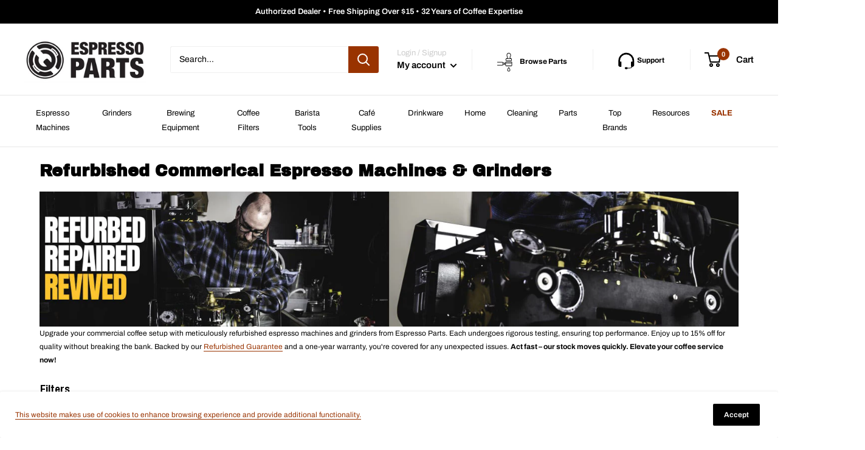

--- FILE ---
content_type: text/html; charset=utf-8
request_url: https://www.espressoparts.com/collections/refurbished-commerical-espresso-machines-grinders
body_size: 90323
content:
<!doctype html>

<html class="no-js" lang="en">
  <head>


    <meta charset="utf-8">
    <meta name="viewport" content="width=device-width, initial-scale=1.0, height=device-height, minimum-scale=1.0, maximum-scale=1.0">
    <meta name="theme-color" content="#993300"><title>Refurbished Commerical Espresso Machines &amp; Grinders | Espresso Parts
</title>

    <!-- Google Tag Manager -->
    <script>(function(w,d,s,l,i){w[l]=w[l]||[];w[l].push({'gtm.start':
    new Date().getTime(),event:'gtm.js'});var f=d.getElementsByTagName(s)[0],
    j=d.createElement(s),dl=l!='dataLayer'?'&l='+l:'';j.async=true;j.src=
    'https://www.googletagmanager.com/gtm.js?id='+i+dl;f.parentNode.insertBefore(j,f);
    })(window,document,'script','dataLayer','GTM-PFQF9VS');</script>
    <!-- End Google Tag Manager --><meta name="description" content="Enhance your commercial coffee setup with refurbished espresso machines and grinders from Espresso Parts. Rigorously tested for top performance, enjoy up to 15% off. Backed by our Refurbished Guarantee and a one-year warranty. Act fast – stock moves quickly!">

    <link rel="canonical" href="https://www.espressoparts.com/collections/refurbished-commerical-espresso-machines-grinders"><link rel="shortcut icon" href="//www.espressoparts.com/cdn/shop/files/favicon-32x32_96x96.png?v=1641762644" type="image/png"><link rel="preload" as="style" href="//www.espressoparts.com/cdn/shop/t/31/assets/theme.css?v=52159324802186679661769099352">
    <link rel="preload" as="script" href="//www.espressoparts.com/cdn/shop/t/31/assets/theme.js?v=18201347188148327631718224812">
    <link rel="preconnect" href="https://cdn.shopify.com">
    <link rel="preconnect" href="https://fonts.shopifycdn.com">
    <link rel="dns-prefetch" href="https://productreviews.shopifycdn.com">
    <link rel="dns-prefetch" href="https://ajax.googleapis.com">
    <link rel="dns-prefetch" href="https://maps.googleapis.com">
    <link rel="dns-prefetch" href="https://maps.gstatic.com">

    <meta property="og:type" content="website">
  <meta property="og:title" content="Refurbished Commerical Espresso Machines &amp; Grinders">
  <meta property="og:image" content="http://www.espressoparts.com/cdn/shop/products/e37sl-grinder-black_d9f099df-98ae-4dc2-8b98-9bfc124f45c1.jpg?v=1666642816">
  <meta property="og:image:secure_url" content="https://www.espressoparts.com/cdn/shop/products/e37sl-grinder-black_d9f099df-98ae-4dc2-8b98-9bfc124f45c1.jpg?v=1666642816">
  <meta property="og:image:width" content="1548">
  <meta property="og:image:height" content="1548"><meta property="og:description" content="Enhance your commercial coffee setup with refurbished espresso machines and grinders from Espresso Parts. Rigorously tested for top performance, enjoy up to 15% off. Backed by our Refurbished Guarantee and a one-year warranty. Act fast – stock moves quickly!"><meta property="og:url" content="https://www.espressoparts.com/collections/refurbished-commerical-espresso-machines-grinders">
<meta property="og:site_name" content="Espresso Parts"><meta name="twitter:card" content="summary"><meta name="twitter:title" content="Refurbished Commerical Espresso Machines & Grinders">
  <meta name="twitter:description" content="
Upgrade your commercial coffee setup with meticulously refurbished espresso machines and grinders from Espresso Parts. Each undergoes rigorous testing, ensuring top performance. Enjoy up to 15% off for quality without breaking the bank. Backed by our Refurbished Guarantee and a one-year warranty, you&#39;re covered for any unexpected issues. Act fast – our stock moves quickly. Elevate your coffee service now!
">
  <meta name="twitter:image" content="https://www.espressoparts.com/cdn/shop/products/e37sl-grinder-black_d9f099df-98ae-4dc2-8b98-9bfc124f45c1_600x600_crop_center.jpg?v=1666642816">
    <link rel="preload" href="//www.espressoparts.com/cdn/fonts/archivo/archivo_n7.651b020b3543640c100112be6f1c1b8e816c7f13.woff2" as="font" type="font/woff2" crossorigin><link rel="preload" href="//www.espressoparts.com/cdn/fonts/archivo/archivo_n4.dc8d917cc69af0a65ae04d01fd8eeab28a3573c9.woff2" as="font" type="font/woff2" crossorigin><style>
  @font-face {
  font-family: Archivo;
  font-weight: 700;
  font-style: normal;
  font-display: swap;
  src: url("//www.espressoparts.com/cdn/fonts/archivo/archivo_n7.651b020b3543640c100112be6f1c1b8e816c7f13.woff2") format("woff2"),
       url("//www.espressoparts.com/cdn/fonts/archivo/archivo_n7.7e9106d320e6594976a7dcb57957f3e712e83c96.woff") format("woff");
}

  @font-face {
  font-family: Archivo;
  font-weight: 400;
  font-style: normal;
  font-display: swap;
  src: url("//www.espressoparts.com/cdn/fonts/archivo/archivo_n4.dc8d917cc69af0a65ae04d01fd8eeab28a3573c9.woff2") format("woff2"),
       url("//www.espressoparts.com/cdn/fonts/archivo/archivo_n4.bd6b9c34fdb81d7646836be8065ce3c80a2cc984.woff") format("woff");
}

@font-face {
  font-family: Archivo;
  font-weight: 600;
  font-style: normal;
  font-display: swap;
  src: url("//www.espressoparts.com/cdn/fonts/archivo/archivo_n6.06ce7cb3e84f9557d04c35761e39e39ea101fb19.woff2") format("woff2"),
       url("//www.espressoparts.com/cdn/fonts/archivo/archivo_n6.5dd16bc207dfc6d25ca8472d89387d828f610453.woff") format("woff");
}

@font-face {
  font-family: Archivo;
  font-weight: 700;
  font-style: italic;
  font-display: swap;
  src: url("//www.espressoparts.com/cdn/fonts/archivo/archivo_i7.3dc798c6f261b8341dd97dd5c78d97d457c63517.woff2") format("woff2"),
       url("//www.espressoparts.com/cdn/fonts/archivo/archivo_i7.3b65e9d326e7379bd5f15bcb927c5d533d950ff6.woff") format("woff");
}


  @font-face {
  font-family: Archivo;
  font-weight: 700;
  font-style: normal;
  font-display: swap;
  src: url("//www.espressoparts.com/cdn/fonts/archivo/archivo_n7.651b020b3543640c100112be6f1c1b8e816c7f13.woff2") format("woff2"),
       url("//www.espressoparts.com/cdn/fonts/archivo/archivo_n7.7e9106d320e6594976a7dcb57957f3e712e83c96.woff") format("woff");
}

  @font-face {
  font-family: Archivo;
  font-weight: 400;
  font-style: italic;
  font-display: swap;
  src: url("//www.espressoparts.com/cdn/fonts/archivo/archivo_i4.37d8c4e02dc4f8e8b559f47082eb24a5c48c2908.woff2") format("woff2"),
       url("//www.espressoparts.com/cdn/fonts/archivo/archivo_i4.839d35d75c605237591e73815270f86ab696602c.woff") format("woff");
}

  @font-face {
  font-family: Archivo;
  font-weight: 700;
  font-style: italic;
  font-display: swap;
  src: url("//www.espressoparts.com/cdn/fonts/archivo/archivo_i7.3dc798c6f261b8341dd97dd5c78d97d457c63517.woff2") format("woff2"),
       url("//www.espressoparts.com/cdn/fonts/archivo/archivo_i7.3b65e9d326e7379bd5f15bcb927c5d533d950ff6.woff") format("woff");
}


  :root {
    --default-text-font-size : 15px;
    --base-text-font-size    : 14px;
    --heading-font-family    : Archivo, sans-serif;
    --heading-font-weight    : 700;
    --heading-font-style     : normal;
    --text-font-family       : Archivo, sans-serif;
    --text-font-weight       : 400;
    --text-font-style        : normal;
    --text-font-bolder-weight: 600;
    --text-link-decoration   : underline;

    --text-color               : #000000;
    --text-color-rgb           : 0, 0, 0;
    --heading-color            : #000000;
    --border-color             : #ffffff;
    --border-color-rgb         : 255, 255, 255;
    --form-border-color        : #f2f2f2;
    --accent-color             : #993300;
    --accent-color-rgb         : 153, 51, 0;
    --link-color               : #993300;
    --link-color-hover         : #4d1900;
    --background               : #ffffff;
    --secondary-background     : #ffffff;
    --secondary-background-rgb : 255, 255, 255;
    --accent-background        : rgba(153, 51, 0, 0.08);

    --input-background: #ffffff;

    --error-color       : #f71b1b;
    --error-background  : rgba(247, 27, 27, 0.07);
    --success-color     : #48b448;
    --success-background: rgba(72, 180, 72, 0.11);

    --primary-button-background      : #993300;
    --primary-button-background-rgb  : 153, 51, 0;
    --primary-button-text-color      : #ffffff;
    --secondary-button-background    : #000000;
    --secondary-button-background-rgb: 0, 0, 0;
    --secondary-button-text-color    : #ffffff;

    --header-background      : #ffffff;
    --header-text-color      : #000000;
    --header-light-text-color: #cccccc;
    --header-border-color    : rgba(204, 204, 204, 0.3);
    --header-accent-color    : #993300;

    --footer-background-color:    #000000;
    --footer-heading-text-color:  #ffffff;
    --footer-body-text-color:     #ffffff;
    --footer-body-text-color-rgb: 255, 255, 255;
    --footer-accent-color:        #993300;
    --footer-accent-color-rgb:    153, 51, 0;
    --footer-border:              none;
    
    --flickity-arrow-color: #cccccc;--product-on-sale-accent           : #c1351a;
    --product-on-sale-accent-rgb       : 193, 53, 26;
    --product-on-sale-color            : #ffffff;
    --product-in-stock-color           : #008a00;
    --product-low-stock-color          : #ee0000;
    --product-sold-out-color           : #d1d1d4;
    --product-custom-label-1-background: #000000;
    --product-custom-label-1-color     : #ffffff;
    --product-custom-label-2-background: #d6a354;
    --product-custom-label-2-color     : #ffffff;
    --product-review-star-color        : #ffb647;

    --mobile-container-gutter : 20px;
    --desktop-container-gutter: 40px;

    /* Shopify related variables */
    --payment-terms-background-color: #ffffff;
  }
</style>

<script>
  // IE11 does not have support for CSS variables, so we have to polyfill them
  if (!(((window || {}).CSS || {}).supports && window.CSS.supports('(--a: 0)'))) {
    const script = document.createElement('script');
    script.type = 'text/javascript';
    script.src = 'https://cdn.jsdelivr.net/npm/css-vars-ponyfill@2';
    script.onload = function() {
      cssVars({});
    };

    document.getElementsByTagName('head')[0].appendChild(script);
  }
</script>


    <script>window.performance && window.performance.mark && window.performance.mark('shopify.content_for_header.start');</script><meta name="google-site-verification" content="_IVggDk0Nc2nUeKLnavkSv67SyCcAS6s2zS8eLN3ULI">
<meta id="shopify-digital-wallet" name="shopify-digital-wallet" content="/51182829755/digital_wallets/dialog">
<meta name="shopify-checkout-api-token" content="170fdc30bb466ae41467f386676ef2f8">
<meta id="in-context-paypal-metadata" data-shop-id="51182829755" data-venmo-supported="true" data-environment="production" data-locale="en_US" data-paypal-v4="true" data-currency="USD">
<link rel="alternate" type="application/atom+xml" title="Feed" href="/collections/refurbished-commerical-espresso-machines-grinders.atom" />
<link rel="alternate" type="application/json+oembed" href="https://www.espressoparts.com/collections/refurbished-commerical-espresso-machines-grinders.oembed">
<script async="async" src="/checkouts/internal/preloads.js?locale=en-US"></script>
<link rel="preconnect" href="https://shop.app" crossorigin="anonymous">
<script async="async" src="https://shop.app/checkouts/internal/preloads.js?locale=en-US&shop_id=51182829755" crossorigin="anonymous"></script>
<script id="apple-pay-shop-capabilities" type="application/json">{"shopId":51182829755,"countryCode":"US","currencyCode":"USD","merchantCapabilities":["supports3DS"],"merchantId":"gid:\/\/shopify\/Shop\/51182829755","merchantName":"Espresso Parts","requiredBillingContactFields":["postalAddress","email","phone"],"requiredShippingContactFields":["postalAddress","email","phone"],"shippingType":"shipping","supportedNetworks":["visa","masterCard","amex","discover","elo","jcb"],"total":{"type":"pending","label":"Espresso Parts","amount":"1.00"},"shopifyPaymentsEnabled":true,"supportsSubscriptions":true}</script>
<script id="shopify-features" type="application/json">{"accessToken":"170fdc30bb466ae41467f386676ef2f8","betas":["rich-media-storefront-analytics"],"domain":"www.espressoparts.com","predictiveSearch":true,"shopId":51182829755,"locale":"en"}</script>
<script>var Shopify = Shopify || {};
Shopify.shop = "ep-prod.myshopify.com";
Shopify.locale = "en";
Shopify.currency = {"active":"USD","rate":"1.0"};
Shopify.country = "US";
Shopify.theme = {"name":"Smartrr Reimplementation: ep-warehouse2\/master","id":134105333947,"schema_name":"Warehouse","schema_version":"2.5.3","theme_store_id":null,"role":"main"};
Shopify.theme.handle = "null";
Shopify.theme.style = {"id":null,"handle":null};
Shopify.cdnHost = "www.espressoparts.com/cdn";
Shopify.routes = Shopify.routes || {};
Shopify.routes.root = "/";</script>
<script type="module">!function(o){(o.Shopify=o.Shopify||{}).modules=!0}(window);</script>
<script>!function(o){function n(){var o=[];function n(){o.push(Array.prototype.slice.apply(arguments))}return n.q=o,n}var t=o.Shopify=o.Shopify||{};t.loadFeatures=n(),t.autoloadFeatures=n()}(window);</script>
<script>
  window.ShopifyPay = window.ShopifyPay || {};
  window.ShopifyPay.apiHost = "shop.app\/pay";
  window.ShopifyPay.redirectState = null;
</script>
<script id="shop-js-analytics" type="application/json">{"pageType":"collection"}</script>
<script defer="defer" async type="module" src="//www.espressoparts.com/cdn/shopifycloud/shop-js/modules/v2/client.init-shop-cart-sync_BT-GjEfc.en.esm.js"></script>
<script defer="defer" async type="module" src="//www.espressoparts.com/cdn/shopifycloud/shop-js/modules/v2/chunk.common_D58fp_Oc.esm.js"></script>
<script defer="defer" async type="module" src="//www.espressoparts.com/cdn/shopifycloud/shop-js/modules/v2/chunk.modal_xMitdFEc.esm.js"></script>
<script type="module">
  await import("//www.espressoparts.com/cdn/shopifycloud/shop-js/modules/v2/client.init-shop-cart-sync_BT-GjEfc.en.esm.js");
await import("//www.espressoparts.com/cdn/shopifycloud/shop-js/modules/v2/chunk.common_D58fp_Oc.esm.js");
await import("//www.espressoparts.com/cdn/shopifycloud/shop-js/modules/v2/chunk.modal_xMitdFEc.esm.js");

  window.Shopify.SignInWithShop?.initShopCartSync?.({"fedCMEnabled":true,"windoidEnabled":true});

</script>
<script>
  window.Shopify = window.Shopify || {};
  if (!window.Shopify.featureAssets) window.Shopify.featureAssets = {};
  window.Shopify.featureAssets['shop-js'] = {"shop-cart-sync":["modules/v2/client.shop-cart-sync_DZOKe7Ll.en.esm.js","modules/v2/chunk.common_D58fp_Oc.esm.js","modules/v2/chunk.modal_xMitdFEc.esm.js"],"init-fed-cm":["modules/v2/client.init-fed-cm_B6oLuCjv.en.esm.js","modules/v2/chunk.common_D58fp_Oc.esm.js","modules/v2/chunk.modal_xMitdFEc.esm.js"],"shop-cash-offers":["modules/v2/client.shop-cash-offers_D2sdYoxE.en.esm.js","modules/v2/chunk.common_D58fp_Oc.esm.js","modules/v2/chunk.modal_xMitdFEc.esm.js"],"shop-login-button":["modules/v2/client.shop-login-button_QeVjl5Y3.en.esm.js","modules/v2/chunk.common_D58fp_Oc.esm.js","modules/v2/chunk.modal_xMitdFEc.esm.js"],"pay-button":["modules/v2/client.pay-button_DXTOsIq6.en.esm.js","modules/v2/chunk.common_D58fp_Oc.esm.js","modules/v2/chunk.modal_xMitdFEc.esm.js"],"shop-button":["modules/v2/client.shop-button_DQZHx9pm.en.esm.js","modules/v2/chunk.common_D58fp_Oc.esm.js","modules/v2/chunk.modal_xMitdFEc.esm.js"],"avatar":["modules/v2/client.avatar_BTnouDA3.en.esm.js"],"init-windoid":["modules/v2/client.init-windoid_CR1B-cfM.en.esm.js","modules/v2/chunk.common_D58fp_Oc.esm.js","modules/v2/chunk.modal_xMitdFEc.esm.js"],"init-shop-for-new-customer-accounts":["modules/v2/client.init-shop-for-new-customer-accounts_C_vY_xzh.en.esm.js","modules/v2/client.shop-login-button_QeVjl5Y3.en.esm.js","modules/v2/chunk.common_D58fp_Oc.esm.js","modules/v2/chunk.modal_xMitdFEc.esm.js"],"init-shop-email-lookup-coordinator":["modules/v2/client.init-shop-email-lookup-coordinator_BI7n9ZSv.en.esm.js","modules/v2/chunk.common_D58fp_Oc.esm.js","modules/v2/chunk.modal_xMitdFEc.esm.js"],"init-shop-cart-sync":["modules/v2/client.init-shop-cart-sync_BT-GjEfc.en.esm.js","modules/v2/chunk.common_D58fp_Oc.esm.js","modules/v2/chunk.modal_xMitdFEc.esm.js"],"shop-toast-manager":["modules/v2/client.shop-toast-manager_DiYdP3xc.en.esm.js","modules/v2/chunk.common_D58fp_Oc.esm.js","modules/v2/chunk.modal_xMitdFEc.esm.js"],"init-customer-accounts":["modules/v2/client.init-customer-accounts_D9ZNqS-Q.en.esm.js","modules/v2/client.shop-login-button_QeVjl5Y3.en.esm.js","modules/v2/chunk.common_D58fp_Oc.esm.js","modules/v2/chunk.modal_xMitdFEc.esm.js"],"init-customer-accounts-sign-up":["modules/v2/client.init-customer-accounts-sign-up_iGw4briv.en.esm.js","modules/v2/client.shop-login-button_QeVjl5Y3.en.esm.js","modules/v2/chunk.common_D58fp_Oc.esm.js","modules/v2/chunk.modal_xMitdFEc.esm.js"],"shop-follow-button":["modules/v2/client.shop-follow-button_CqMgW2wH.en.esm.js","modules/v2/chunk.common_D58fp_Oc.esm.js","modules/v2/chunk.modal_xMitdFEc.esm.js"],"checkout-modal":["modules/v2/client.checkout-modal_xHeaAweL.en.esm.js","modules/v2/chunk.common_D58fp_Oc.esm.js","modules/v2/chunk.modal_xMitdFEc.esm.js"],"shop-login":["modules/v2/client.shop-login_D91U-Q7h.en.esm.js","modules/v2/chunk.common_D58fp_Oc.esm.js","modules/v2/chunk.modal_xMitdFEc.esm.js"],"lead-capture":["modules/v2/client.lead-capture_BJmE1dJe.en.esm.js","modules/v2/chunk.common_D58fp_Oc.esm.js","modules/v2/chunk.modal_xMitdFEc.esm.js"],"payment-terms":["modules/v2/client.payment-terms_Ci9AEqFq.en.esm.js","modules/v2/chunk.common_D58fp_Oc.esm.js","modules/v2/chunk.modal_xMitdFEc.esm.js"]};
</script>
<script>(function() {
  var isLoaded = false;
  function asyncLoad() {
    if (isLoaded) return;
    isLoaded = true;
    var urls = ["https:\/\/tnc-app.herokuapp.com\/get_script\/e70810a018bc11ed8e5ce2bae6b8b70b.js?v=843547\u0026shop=ep-prod.myshopify.com","https:\/\/tools.luckyorange.com\/core\/lo.js?site-id=d7b66771\u0026shop=ep-prod.myshopify.com","https:\/\/candyrack.ds-cdn.com\/static\/main.js?shop=ep-prod.myshopify.com","https:\/\/api-na1.hubapi.com\/scriptloader\/v1\/8765070.js?shop=ep-prod.myshopify.com"];
    for (var i = 0; i < urls.length; i++) {
      var s = document.createElement('script');
      s.type = 'text/javascript';
      s.async = true;
      s.src = urls[i];
      var x = document.getElementsByTagName('script')[0];
      x.parentNode.insertBefore(s, x);
    }
  };
  if(window.attachEvent) {
    window.attachEvent('onload', asyncLoad);
  } else {
    window.addEventListener('load', asyncLoad, false);
  }
})();</script>
<script id="__st">var __st={"a":51182829755,"offset":-28800,"reqid":"4b4fb039-b9b6-4d66-9c77-f503e8056171-1769387049","pageurl":"www.espressoparts.com\/collections\/refurbished-commerical-espresso-machines-grinders","u":"d013ec323190","p":"collection","rtyp":"collection","rid":300153897147};</script>
<script>window.ShopifyPaypalV4VisibilityTracking = true;</script>
<script id="captcha-bootstrap">!function(){'use strict';const t='contact',e='account',n='new_comment',o=[[t,t],['blogs',n],['comments',n],[t,'customer']],c=[[e,'customer_login'],[e,'guest_login'],[e,'recover_customer_password'],[e,'create_customer']],r=t=>t.map((([t,e])=>`form[action*='/${t}']:not([data-nocaptcha='true']) input[name='form_type'][value='${e}']`)).join(','),a=t=>()=>t?[...document.querySelectorAll(t)].map((t=>t.form)):[];function s(){const t=[...o],e=r(t);return a(e)}const i='password',u='form_key',d=['recaptcha-v3-token','g-recaptcha-response','h-captcha-response',i],f=()=>{try{return window.sessionStorage}catch{return}},m='__shopify_v',_=t=>t.elements[u];function p(t,e,n=!1){try{const o=window.sessionStorage,c=JSON.parse(o.getItem(e)),{data:r}=function(t){const{data:e,action:n}=t;return t[m]||n?{data:e,action:n}:{data:t,action:n}}(c);for(const[e,n]of Object.entries(r))t.elements[e]&&(t.elements[e].value=n);n&&o.removeItem(e)}catch(o){console.error('form repopulation failed',{error:o})}}const l='form_type',E='cptcha';function T(t){t.dataset[E]=!0}const w=window,h=w.document,L='Shopify',v='ce_forms',y='captcha';let A=!1;((t,e)=>{const n=(g='f06e6c50-85a8-45c8-87d0-21a2b65856fe',I='https://cdn.shopify.com/shopifycloud/storefront-forms-hcaptcha/ce_storefront_forms_captcha_hcaptcha.v1.5.2.iife.js',D={infoText:'Protected by hCaptcha',privacyText:'Privacy',termsText:'Terms'},(t,e,n)=>{const o=w[L][v],c=o.bindForm;if(c)return c(t,g,e,D).then(n);var r;o.q.push([[t,g,e,D],n]),r=I,A||(h.body.append(Object.assign(h.createElement('script'),{id:'captcha-provider',async:!0,src:r})),A=!0)});var g,I,D;w[L]=w[L]||{},w[L][v]=w[L][v]||{},w[L][v].q=[],w[L][y]=w[L][y]||{},w[L][y].protect=function(t,e){n(t,void 0,e),T(t)},Object.freeze(w[L][y]),function(t,e,n,w,h,L){const[v,y,A,g]=function(t,e,n){const i=e?o:[],u=t?c:[],d=[...i,...u],f=r(d),m=r(i),_=r(d.filter((([t,e])=>n.includes(e))));return[a(f),a(m),a(_),s()]}(w,h,L),I=t=>{const e=t.target;return e instanceof HTMLFormElement?e:e&&e.form},D=t=>v().includes(t);t.addEventListener('submit',(t=>{const e=I(t);if(!e)return;const n=D(e)&&!e.dataset.hcaptchaBound&&!e.dataset.recaptchaBound,o=_(e),c=g().includes(e)&&(!o||!o.value);(n||c)&&t.preventDefault(),c&&!n&&(function(t){try{if(!f())return;!function(t){const e=f();if(!e)return;const n=_(t);if(!n)return;const o=n.value;o&&e.removeItem(o)}(t);const e=Array.from(Array(32),(()=>Math.random().toString(36)[2])).join('');!function(t,e){_(t)||t.append(Object.assign(document.createElement('input'),{type:'hidden',name:u})),t.elements[u].value=e}(t,e),function(t,e){const n=f();if(!n)return;const o=[...t.querySelectorAll(`input[type='${i}']`)].map((({name:t})=>t)),c=[...d,...o],r={};for(const[a,s]of new FormData(t).entries())c.includes(a)||(r[a]=s);n.setItem(e,JSON.stringify({[m]:1,action:t.action,data:r}))}(t,e)}catch(e){console.error('failed to persist form',e)}}(e),e.submit())}));const S=(t,e)=>{t&&!t.dataset[E]&&(n(t,e.some((e=>e===t))),T(t))};for(const o of['focusin','change'])t.addEventListener(o,(t=>{const e=I(t);D(e)&&S(e,y())}));const B=e.get('form_key'),M=e.get(l),P=B&&M;t.addEventListener('DOMContentLoaded',(()=>{const t=y();if(P)for(const e of t)e.elements[l].value===M&&p(e,B);[...new Set([...A(),...v().filter((t=>'true'===t.dataset.shopifyCaptcha))])].forEach((e=>S(e,t)))}))}(h,new URLSearchParams(w.location.search),n,t,e,['guest_login'])})(!0,!0)}();</script>
<script integrity="sha256-4kQ18oKyAcykRKYeNunJcIwy7WH5gtpwJnB7kiuLZ1E=" data-source-attribution="shopify.loadfeatures" defer="defer" src="//www.espressoparts.com/cdn/shopifycloud/storefront/assets/storefront/load_feature-a0a9edcb.js" crossorigin="anonymous"></script>
<script crossorigin="anonymous" defer="defer" src="//www.espressoparts.com/cdn/shopifycloud/storefront/assets/shopify_pay/storefront-65b4c6d7.js?v=20250812"></script>
<script data-source-attribution="shopify.dynamic_checkout.dynamic.init">var Shopify=Shopify||{};Shopify.PaymentButton=Shopify.PaymentButton||{isStorefrontPortableWallets:!0,init:function(){window.Shopify.PaymentButton.init=function(){};var t=document.createElement("script");t.src="https://www.espressoparts.com/cdn/shopifycloud/portable-wallets/latest/portable-wallets.en.js",t.type="module",document.head.appendChild(t)}};
</script>
<script data-source-attribution="shopify.dynamic_checkout.buyer_consent">
  function portableWalletsHideBuyerConsent(e){var t=document.getElementById("shopify-buyer-consent"),n=document.getElementById("shopify-subscription-policy-button");t&&n&&(t.classList.add("hidden"),t.setAttribute("aria-hidden","true"),n.removeEventListener("click",e))}function portableWalletsShowBuyerConsent(e){var t=document.getElementById("shopify-buyer-consent"),n=document.getElementById("shopify-subscription-policy-button");t&&n&&(t.classList.remove("hidden"),t.removeAttribute("aria-hidden"),n.addEventListener("click",e))}window.Shopify?.PaymentButton&&(window.Shopify.PaymentButton.hideBuyerConsent=portableWalletsHideBuyerConsent,window.Shopify.PaymentButton.showBuyerConsent=portableWalletsShowBuyerConsent);
</script>
<script data-source-attribution="shopify.dynamic_checkout.cart.bootstrap">document.addEventListener("DOMContentLoaded",(function(){function t(){return document.querySelector("shopify-accelerated-checkout-cart, shopify-accelerated-checkout")}if(t())Shopify.PaymentButton.init();else{new MutationObserver((function(e,n){t()&&(Shopify.PaymentButton.init(),n.disconnect())})).observe(document.body,{childList:!0,subtree:!0})}}));
</script>
<link id="shopify-accelerated-checkout-styles" rel="stylesheet" media="screen" href="https://www.espressoparts.com/cdn/shopifycloud/portable-wallets/latest/accelerated-checkout-backwards-compat.css" crossorigin="anonymous">
<style id="shopify-accelerated-checkout-cart">
        #shopify-buyer-consent {
  margin-top: 1em;
  display: inline-block;
  width: 100%;
}

#shopify-buyer-consent.hidden {
  display: none;
}

#shopify-subscription-policy-button {
  background: none;
  border: none;
  padding: 0;
  text-decoration: underline;
  font-size: inherit;
  cursor: pointer;
}

#shopify-subscription-policy-button::before {
  box-shadow: none;
}

      </style>

<script>window.performance && window.performance.mark && window.performance.mark('shopify.content_for_header.end');</script>

    <link rel="stylesheet" href="//www.espressoparts.com/cdn/shop/t/31/assets/theme.css?v=52159324802186679661769099352">

    


  <script type="application/ld+json">
  {
    "@context": "http://schema.org",
    "@type": "BreadcrumbList",
  "itemListElement": [{
      "@type": "ListItem",
      "position": 1,
      "name": "Home",
      "item": "https://www.espressoparts.com"
    },{
          "@type": "ListItem",
          "position": 2,
          "name": "Refurbished Commerical Espresso Machines \u0026 Grinders",
          "item": "https://www.espressoparts.com/collections/refurbished-commerical-espresso-machines-grinders"
        }]
  }
  </script>


    <script>
      // This allows to expose several variables to the global scope, to be used in scripts
      window.theme = {
        pageType: "collection",
        cartCount: 0,
        moneyFormat: "${{amount}}",
        moneyWithCurrencyFormat: "${{amount}} USD",
        currencyCodeEnabled: false,
        showDiscount: true,
        discountMode: "saving",
        searchMode: "product",
        searchUnavailableProducts: "last",
        cartType: "message"
      };

      window.routes = {
        rootUrl: "\/",
        rootUrlWithoutSlash: '',
        cartUrl: "\/cart",
        cartAddUrl: "\/cart\/add",
        cartChangeUrl: "\/cart\/change",
        searchUrl: "\/search",
        productRecommendationsUrl: "\/recommendations\/products"
      };

      window.languages = {
        productRegularPrice: "Regular price",
        productSalePrice: "Sale price",
        collectionOnSaleLabel: "Save {{savings}}",
        productFormUnavailable: "Unavailable",
        productFormAddToCart: "Add to cart",
        productFormSoldOut: "Sold out",
        productAdded: "Product has been added to your cart",
        productAddedShort: "Added!",
        shippingEstimatorNoResults: "No shipping could be found for your address.",
        shippingEstimatorOneResult: "There is one shipping rate for your address:",
        shippingEstimatorMultipleResults: "There are {{count}} shipping rates for your address:",
        shippingEstimatorErrors: "There are some errors:"
      };

      window.lazySizesConfig = {
        loadHidden: false,
        hFac: 0.8,
        expFactor: 3,
        customMedia: {
          '--phone': '(max-width: 640px)',
          '--tablet': '(min-width: 641px) and (max-width: 1023px)',
          '--lap': '(min-width: 1024px)'
        }
      };

      document.documentElement.className = document.documentElement.className.replace('no-js', 'js');
    </script><script src="//www.espressoparts.com/cdn/shop/t/31/assets/theme.js?v=18201347188148327631718224812" defer></script>
    <script src="//www.espressoparts.com/cdn/shop/t/31/assets/custom.js?v=102476495355921946141717977911" defer></script><script>
        (function () {
          window.onpageshow = function() {
            // We force re-freshing the cart content onpageshow, as most browsers will serve a cache copy when hitting the
            // back button, which cause staled data
            document.documentElement.dispatchEvent(new CustomEvent('cart:refresh', {
              bubbles: true,
              detail: {scrollToTop: false}
            }));
          };
        })();
      </script><!-- Algolia head -->
    <script src="//www.espressoparts.com/cdn/shop/t/31/assets/algolia_config.js?v=93949141520611343241717977911" type="text/javascript"></script>






<script type="text/template" id="template_algolia_money_format">${{amount}}
</script>
<script type="text/template" id="template_algolia_current_collection_id">{
    "currentCollectionID": 300153897147
}
</script>
<script type="text/template" id="template_algolia_autocomplete"><div class="
  aa-columns-container

  [[# with.articles ]] aa-with-articles [[/ with.articles ]]
  [[^ with.articles ]] aa-without-articles [[/ with.articles ]]

  [[# with.collections ]] aa-with-collections [[/ with.collections ]]
  [[^ with.collections ]] aa-without-collections [[/ with.collections ]]

  [[# with.pages ]] aa-with-pages [[/ with.pages ]]
  [[^ with.pages ]] aa-without-pages [[/ with.pages ]]

  [[# with.footer ]] aa-with-footer [[/ with.footer ]]
  [[^ with.footer ]] aa-without-footer [[/ with.footer ]]

  [[# with.poweredBy ]] aa-with-powered-by [[/ with.poweredBy ]]
  [[^ with.poweredBy ]] aa-without-powered-by [[/ with.poweredBy ]]

  [[# with.products ]] aa-with-products [[/ with.products ]]
  [[^ with.products ]] aa-without-products [[/ with.products ]]

">


<!-- Search Results -->
<div class="search-results container" style="margin-top: 5px; margin:0 auto;">

<div class="close-out-search">
  <div style="width:100%; text-align: right;">
    <button type="button" onclick="closeOutSearch()">
          <svg height="36" width="36" xmlns="http://www.w3.org/2000/svg" fill="none" viewBox="0 0 24 24" stroke="currentColor"> <path strokeLinecap="round" strokeLinejoin="round" strokeWidth={2} d="M6 18L18 6M6 6l12 12" /> 
          </svg>
    </button>
  </div>
</div>

<div class="clearfix"></div>

  <!-- Right Search -->
  <div class="alg-left">
    <div class="alg-inner-wrap">
      <div class="aa-collections">
        <div class="aa-collections-header">
          <h2>Collections</h2>
        </div>
        <div class="aa-dataset-collections"></div>
      </div>   
      <div class="aa-articles">
        <div class="aa-articles-header">
          <h2>Articles</h2>
        </div>
      <div class="aa-dataset-articles"></div>
      </div>   
      <div class="aa-pages">
        <div class="aa-pages-header">
          <h2>Pages</h2>
        </div>
        <div class="aa-dataset-pages"></div>
      </div>                        
    </div>
  </div>


  <!-- Main Search Area -->
  <div class="alg-center">
      <div class="auto-search-products" style="padding:0px;">
        <h2>Search Results</h2>
      </div>
      <div class="aa-dataset-products"></div>
  </div>


</div>
<!-- End Search Results -->
                                       
</div>
</script>
<script type="text/template" id="template_algolia_autocomplete.css">.algolia-autocomplete {
  box-sizing: border-box;

  background: white;
  border: 1px solid #CCC;
  border-top: 2px solid [[ colors.main ]];

  z-index: 10000 !important;

  color: black;

  text-align: left;
}

.aa-dropdown-menu .aa-highlight {
  color: black;
  font-weight: bold;
}

.aa-dropdown-menu .aa-cursor {
  cursor: pointer;
  background: #f8f8f8;
}

/* Resets */
.aa-dropdown-menu div,
.aa-dropdown-menu p,
.aa-dropdown-menu span,
.aa-dropdown-menu a {
  box-sizing: border-box;

  margin: 0;
  padding: 0;

  line-height: 1;
  font-size: initial;
}

/* Links */
.aa-dropdown-menu a,
.aa-dropdown-menu a:hover,
.aa-dropdown-menu a:focus,
.aa-dropdown-menu a:active {
  font-weight: initial;
  font-style: initial;
  text-decoration: initial;

  color: [[ colors.main ]];
}

.aa-dropdown-menu a:hover,
.aa-dropdown-menu a:focus,
.aa-dropdown-menu a:active {
  text-decoration: underline;
}

/* Column layout */
.aa-dropdown-menu .aa-left-column,
.aa-dropdown-menu .aa-right-column {
  position: relative;

  padding: 24px 24px 0 24px;
}

.aa-dropdown-menu-size-xs .aa-left-column,
.aa-dropdown-menu-size-xs .aa-right-column,
.aa-dropdown-menu-size-sm .aa-left-column,
.aa-dropdown-menu-size-sm .aa-right-column {
  padding: 24px 12px 0 12px;
}

.aa-dropdown-menu .aa-with-powered-by .aa-left-column {
  padding-bottom: 48px;
}

.aa-dropdown-menu-size-xs .aa-left-column,
.aa-dropdown-menu-size-sm .aa-left-column {
  padding-top: 0;
  padding-bottom: 32px;
}

.aa-dropdown-menu-size-xs .aa-without-powered-by .aa-left-column,
.aa-dropdown-menu-size-sm .aa-without-powered-by .aa-left-column {
  padding-bottom: 0;
}

.aa-dropdown-menu-size-lg .aa-columns-container {
  direction: rtl;

  width: 100%;

  display: table;
  table-layout: fixed;
}

.aa-dropdown-menu-size-lg .aa-left-column,
.aa-dropdown-menu-size-lg .aa-right-column {
  display: table-cell;
  direction: ltr;
  vertical-align: top;
}

.aa-dropdown-menu-size-lg .aa-left-column {
  width: 30%;
}

.aa-dropdown-menu-size-lg .aa-without-articles.aa-without-collections .aa-left-column {
  display: none;
}

.aa-dropdown-menu-size-lg .aa-without-products .aa-left-column {
  width: 100%;
}

.aa-dropdown-menu-size-lg .aa-right-column {
  width: 70%;
  border-left: 1px solid #ebebeb;

  padding-bottom: 64px;
}

.aa-dropdown-menu-size-lg .aa-without-footer .aa-right-column {
  padding-bottom: 0;
}

.aa-dropdown-menu-size-lg .aa-without-articles.aa-without-collections .aa-right-column {
  width: 100%;
  border-left: none;
}

.aa-dropdown-menu-size-lg .aa-without-products .aa-right-column {
  display: none;
}

/* Products group */
.aa-dropdown-menu .aa-dataset-products .aa-suggestions:after {
  content: '';
  display: block;
  clear: both;
}

.aa-dropdown-menu .aa-without-products .aa-dataset-products {
  display: none;
}

.aa-dropdown-menu .aa-products-empty {
  margin-bottom: 16px;
}

.aa-dropdown-menu .aa-products-empty .aa-no-result {
  color: [[ colors.secondary ]];
}

.aa-dropdown-menu .aa-products-empty .aa-see-all {
  margin-top: 8px;
}

/* Product */
.aa-dropdown-menu .aa-dataset-products .aa-suggestion {
  float: left;

  width: 50%;

  margin-bottom: 16px;
  margin-top: -4px; /* -$v_padding */
}

.aa-dropdown-menu-size-xs .aa-dataset-products .aa-suggestion,
.aa-dropdown-menu-size-sm .aa-dataset-products .aa-suggestion {
  width: 100%;
}

.aa-dropdown-menu .aa-product {
  position: relative;
  min-height: 56px; /* $img_size + 2 * $v_padding */

  padding: 4px 16px; /* $v_padding, $h_padding */
}

.aa-dropdown-menu .aa-product-picture {
  position: absolute;

  width: 48px; /* $img_size */
  height: 48px; /* $img_size */

  top: 4px; /* $v_padding */
  left: 16px; /* $h_padding */

  background-position: center center;
  background-size: contain;
  background-repeat: no-repeat;
}

.aa-dropdown-menu .aa-product-text {
  margin-left: 64px; /* $img_size + $h_padding */
}

.aa-dropdown-menu-size-xs .aa-product {
  padding: 4px;
}

.aa-dropdown-menu-size-xs .aa-product-picture {
  display: none;
}

.aa-dropdown-menu-size-xs .aa-product-text {
  margin: 0;
}

.aa-dropdown-menu .aa-product-info {
  font-size: 0.85em;
  color: [[ colors.secondary ]];
}

.aa-dropdown-menu .aa-product-info .aa-highlight {
  font-size: 1em;
}

.aa-dropdown-menu .aa-product-price {
  color: [[ colors.main ]];
}

.aa-dropdown-menu .aa-product-title,
.aa-dropdown-menu .aa-product-info {
  width: 100%;

  margin-top: -0.4em;

  white-space: nowrap;
  overflow: hidden;
  text-overflow: ellipsis;

  line-height: 1.5;
}

/* Collections, Articles & Pages */
.aa-dropdown-menu .aa-without-collections .aa-collections {
  display: none;
}

.aa-dropdown-menu .aa-without-articles .aa-articles {
  display: none;
}

.aa-dropdown-menu .aa-without-pages .aa-pages {
  display: none;
}

.aa-dropdown-menu .aa-collections,
.aa-dropdown-menu .aa-articles,
.aa-dropdown-menu .aa-pages {
  margin-bottom: 24px;
}

.aa-dropdown-menu .aa-collections-empty .aa-no-result,
.aa-dropdown-menu .aa-articles-empty .aa-no-result,
.aa-dropdown-menu .aa-pages-empty .aa-no-result {
  opacity: 0.7;
}

.aa-dropdown-menu .aa-collections-header,
.aa-dropdown-menu .aa-articles-header,
.aa-dropdown-menu .aa-pages-header {
  margin-bottom: 8px;

  text-transform: uppercase;
  font-weight: bold;
  font-size: 0.8em;

  color: [[ colors.secondary ]];
}

.aa-dropdown-menu .aa-collection,
.aa-dropdown-menu .aa-article,
.aa-dropdown-menu .aa-page {
  padding: 4px;
}

/* Footer */

.aa-dropdown-menu .aa-footer {
  display: block;

  width: 100%;

  position: absolute;
  left: 0;
  bottom: 0;

  padding: 16px 48px;

  background-color: #f8f8f8;
}

.aa-dropdown-menu-size-xs .aa-footer,
.aa-dropdown-menu-size-sm .aa-footer,
.aa-dropdown-menu-size-md .aa-footer {
  display: none;
}

/* Powered By */

.aa-dropdown-menu .aa-without-powered-by .aa-powered-by {
  display: none;
}

.aa-dropdown-menu .aa-powered-by {
  width: 100%;

  position: absolute;
  left: 0;
  bottom: 16px;

  text-align: center;
  font-size: 0.8em;
  color: [[ colors.secondary ]];
}

.aa-dropdown-menu .aa-powered-by-logo {
  display: inline-block;

  width: 142px;
  height: 24px;

  margin-bottom: -6px;

  background-position: center center;
  background-size: contain;
  background-repeat: no-repeat;
  background-image: url([data-uri]);
}
</script>
<script type="text/template" id="template_algolia_autocomplete_pages_empty"><div class="aa-pages-empty">
  <div class="aa-no-result">
    [[ translations.noPageFound ]]
  </div>
</div>
</script>
<script type="text/template" id="template_algolia_autocomplete_page"><div class="aa-page">
  <div class="aa-picture" style="background-image: url('[[# helpers.iconImage ]][[/ helpers.iconImage ]]')"></div>
  <div class="aa-text">
    <span class="aa-title">[[& _highlightResult.title.value ]]</span>
  </div>
</div>
</script>
<script type="text/template" id="template_algolia_autocomplete_collection"><div class="aa-collection">
  <div class="aa-picture" style="background-image: url('[[# helpers.iconImage ]][[/ helpers.iconImage ]]')"></div>
  <div class="aa-text">
    <span class="aa-title">[[& _highlightResult.title.value ]]</span>
  </div>
</div>
</script>
<script type="text/template" id="template_algolia_autocomplete_collections_empty"><div class="aa-collections-empty">
  <div class="aa-no-result">
    [[ translations.noCollectionFound ]]
  </div>
</div>
</script>
<script type="text/template" id="template_algolia_autocomplete_article"><div class="aa-article">
  <div class="aa-text">
    <span class="aa-title">[[& _highlightResult.title.value ]]</span>
  </div>
</div>
</script>
<script type="text/template" id="template_algolia_autocomplete_articles_empty"><div class="aa-articles-empty">
  <div class="aa-no-result">
    No article found
  </div>
</div>
</script>
<script type="text/template" id="template_algolia_autocomplete_product"><div data-vendor="[[ vendor ]]" data-algolia-index="[[ _index ]]" data-algolia-position="[[ _position ]]" data-algolia-queryid="[[ queryID ]]" data-algolia-objectid="[[ objectID ]]" class="algolia-autocomplete-product">
  <div class="algolia-autocomplete-image">
    <img src="[[# helpers.compactImage ]][[/ helpers.compactImage ]]" />
  </div>
  <div class="algolia-autocomplete-lower">
    <p class="algolia-autocomplete-vendor">[[# helpers.fullEscapedHTMLVendor ]][[/ helpers.fullEscapedHTMLVendor ]]</p>
    <h2 class="algolia-autocomplete-title">[[# helpers.fullHTMLTitle ]][[/ helpers.fullHTMLTitle ]]</h2>
    <p class="algolia-autocomplete-sku">[[& _highlightResult.sku.value ]]<p>
    <h3 class="algolia-autocomplete-price">[[# helpers.autocompletePrice ]][[/ helpers.autocompletePrice ]]</h3>
  </p>
</div>
</script>
<script type="text/template" id="template_algolia_autocomplete_products_empty"><div class="aa-products-empty">
  <p class="aa-no-result">
    [[# helpers.no_result_for ]] "[[ query ]]" [[/ helpers.no_result_for]]
  </p>

  <p class="aa-see-all">
    <a href="/search?q=">
      [[ translations.allProducts ]]
    </a>
  </p>
</div>
</script>
<script type="text/template" id="template_algolia_autocomplete_footer"><div class="aa-footer">
  [[ translations.allProducts ]]
  <a class="aa-footer-link" href="/search?q=[[ query ]]">
    [[ translations.matching ]]
    <span class="aa-query">
      "[[ query ]]"
    </span>
  </a>
  (<span class="aa-nbhits">[[# helpers.formatNumber ]][[ nbHits ]][[/ helpers.formatNumber ]]</span>)
</div>
</script>
<script type="text/template" id="template_algolia_instant_search"><div class="ais-page">
  <div class="ais-facets-button">
    Show filters
  </div>
  <div class="ais-facets">
      <div class="ais-clear-refinements-container"></div>
      <div class="ais-current-refined-values-container"></div>
    [[# facets ]]
      <div class="ais-facet-[[ type ]] ais-facet-[[ escapedName ]]">
        <div class="ais-range-slider--header ais-facet--header ais-header">[[ title ]]</div>
        <div class="ais-facet-[[ escapedName ]]-container"></div>
      </div>
    [[/ facets ]]
  </div>
  <div class="ais-block">
    <div class="ais-input">
      <div class="ais-input--label">
        [[ translations.search ]]
      </div>
      <div class="ais-search-box-container"></div>
      <div class="ais-input-button">
        <div class="ais-clear-input-icon"></div>
        <a title="Search by Algolia - Click to know more" href="https://www.algolia.com/?utm_source=shopify&utm_medium=link&utm_campaign=instantsearch-[[ storeName ]]">
          <div class="ais-algolia-icon"></div>
        </a>
      </div>
    </div>
    <div class="ais-search-header">
      <div class="ais-stats-container"></div>
      <div class="ais-change-display">
        <span class="ais-change-display-block ais-change-display-selected"><i class="fa fa-th-large"></i></span>
        <span class="ais-change-display-list"><i class="fa fa-th-list"></i></span>
      </div>
      <div class="ais-sort">
        [[# multipleSortOrders ]]
        [[ translations.sortBy ]] <span class="ais-sort-orders-container"></span>
        [[/ multipleSortOrders ]]

        [[^ multipleSortOrders ]]
        [[ translations.sortBy ]] [[ translations.relevance ]]
        [[/ multipleSortOrders ]]
      </div>
    </div>
    <div class="ais-hits-container ais-results-as-block"></div>
  </div>
  <div class="ais-pagination-container"></div>
</div>
<div style="clear:both;"></div>
</script>
<script type="text/template" id="template_algolia_instant_search.css">/* Resets */

.ais-page input {
  padding-left: 24px !important;
}

/* Links */
.ais-page .ais-link,
.ais-page a,
.ais-page a:hover,
.ais-page a:focus,
.ais-page a:active {
  text-decoration: initial;
  color: [[ colors.main ]];
  cursor: pointer;
}

.ais-page a:hover,
.ais-page a:focus,
.ais-page a:active,
.ais-page .ais-link:hover {
  text-decoration: underline;
}

.ais-page .ais-hit--price-striked {
  text-decoration: line-through;
  color: [[ colors.secondary ]];
}

.ais-page .ais-hit--price-striked span {
  color: [[ colors.main ]];
}

.ais-page .ais-hit--price-discount {
  color: [[ colors.secondary ]];
  font-size:12px;
}

/* Columns */
.ais-page .ais-facets {
  width: 25%;
  float: left;
  padding-right: 8px;
  position: relative;
}

.ais-page .ais-block {
  width: 75%;
  float: right;
  padding-left: 25px;
}

.ais-results-size-xs .ais-page .ais-facets,
.ais-results-size-xs .ais-page .ais-block,
.ais-results-size-sm .ais-page .ais-facets,
.ais-results-size-sm .ais-page .ais-block {
  width: 100%;
  padding-left: 0px;
}

.ais-page .ais-Pagination-list {
  clear: both;
  padding: 50px 0px 75px;
}

/* Refine button */
.ais-page .ais-facets-button {
  display: none;

  margin: 16px 0;
  padding: 8px;

  border: 1px solid #e0e0e0;
  text-align: center;

  cursor: pointer;
}

.ais-results-size-xs .ais-page .ais-facets-button,
.ais-results-size-sm .ais-page .ais-facets-button {
  display: block;
}

.ais-results-size-xs .ais-page .ais-facets,
.ais-results-size-sm .ais-page .ais-facets {
  display: none;
}

.ais-results-size-xs .ais-page .ais-facets__shown,
.ais-results-size-sm .ais-page .ais-facets__shown {
  display: block;
}

/* Facets */
.ais-page .ais-facet {
  margin-bottom: 16px;
  padding: 8px;
}

.ais-page .ais-facet a,
.ais-page .ais-facet a:hover,
.ais-page .ais-facet a:focus,
.ais-page .ais-facet a:active {
  color: #666;
}

.ais-page .ais-facet--header {
  border: solid #e0e0e0;
  border-width: 1px 1px 0;

  padding: 6px 8px;

  background: #f4f4f4;

  font-size: 0.95em;
  color: #757575;
  text-transform: uppercase;
}

.ais-page .ais-facet--body {
  padding: 8px;
}

.ais-page .ais-facet--item {
  position: relative;
  width: 100%;
  padding: 6px 50px 6px 0;
}


.ais-page .ais-facet--label {
  font-size: 12px;
  cursor: pointer;
}

.ais-page .ais-facet--count {
  [[#distinct]]
    display: none;
  [[/distinct]]
  position: absolute;
  top: 6px;
  right: 0px;
  color: [[ colors.secondary ]];
}

.ais-page .ais-RefinementList-item--selected {
  font-weight: bold;
}

.ais-page .ais-RefinementList-item--selected,
.ais-page .ais-facet--item:hover {
  text-decoration: underline;
}

.ais-page .ais-CurrentRefinements {
  position: relative;
}

.ais-page .ais-CurrentRefinements--header {
  padding-right: 72px;
}

.ais-page .ais-clear-refinements-container {
  position: absolute;
  right: 11px;
  top: 1px;
}

.ais-page .ais-ClearRefinements-button {
  border: 0;
  background: 0;
  color: #666;
}

.ais-page .ais-ClearRefinements-button:hover {
  text-decoration: underline;
}

.ais-page .ais-CurrentRefinements-label {
  display: table;

  width: 100%;
  margin: 4px 0;

  border: 1px solid #e0e0e0;

  cursor: pointer;
}

.ais-page .ais-CurrentRefinements-label:before {
  content: '\2a2f';
  display: table-cell;
  vertical-align: middle;

  width: 0;
  padding: 4px 6px;

  background: #e0e0e0;
}

.ais-page .ais-CurrentRefinements-label div {
  display: inline;
}

.ais-page .ais-CurrentRefinements-label > div {
  display: table-cell;
  vertical-align: middle;

  margin-top: -0.15em;
  margin-bottom: -0.15em;
  padding: 4px 6px;

  background: #f4f4f4;

  width: 100%;
  max-width: 1px;

  white-space: nowrap;
  overflow: hidden;
  text-overflow: ellipsis;

  line-height: 1.3;
}

.ais-page .ais-CurrentRefinements-label:hover {
  text-decoration: none;
}

.ais-page .ais-CurrentRefinements-label:hover > div {
  text-decoration: line-through;
}

.ais-page .ais-CurrentRefinements-label {
  font-weight: bold;
}

.ais-RangeSlider .rheostat-tooltip {
  display: none;
  background: transparent;
  position: absolute;
  font-size: 0.8em;
  transform: translate(-50%, -100%);
  left: 50%;
  line-height: 1.5em;
  text-align: center;
}

.ais-page .ais-current-refined-values--link {
  display: table;
  width: 100%;
  margin: 4px 0;
  border: 1px solid #e0e0e0;
  cursor: pointer;
}

.ais-page .ais-current-refined-values--link:hover {
  text-decoration: none;
}

.ais-page .ais-current-refined-values--link:before {
  content: '\2a2f';
  display: table-cell;
  vertical-align: middle;
  width: 0;
  padding: 4px 6px;
  background: #e0e0e0;
}

.ais-page .ais-current-refined-values--link div {
  display: inline;
}

.ais-page .ais-current-refined-values--link > div {
  display: table-cell;
  vertical-align: middle;
  margin-top: -0.15em;
  margin-bottom: -0.15em;
  padding: 4px 6px;
  background: #f4f4f4;
  width: 100%;
  max-width: 1px;
  white-space: nowrap;
  overflow: hidden;
  text-overflow: ellipsis;
  line-height: 1.3;
}

.ais-page .ais-current-refined-values--link:hover > div {
  text-decoration: line-through;
}

.ais-page .ais-current-refined-values--label {
  font-weight: bold;
}

.ais-RangeSlider .rheostat-handle:hover .rheostat-tooltip {
  display: block;
}

.ais-RangeSlider .rheostat-handle {
  background: #fff;
  border-radius: 50%;
  cursor: grab;
  height: 20px;
  outline: none;
  transform: translate(-50%, calc(-50% + -3px));
  border: 1px solid #ccc;
  width: 20px;
  z-index: 1;
}

.ais-RangeSlider .rheostat-value {
  padding-top: 15px;
  font-size: 0.8em;
  transform: translateX(-50%);
  position: absolute;
}

.ais-RangeSlider .rheostat-horizontal {
  cursor: pointer;
  margin: 16px 16px 24px;
}

.ais-RangeSlider .rheostat-background {
  background-color: rgba(65, 66, 71, 0.08);
  border: 1px solid #ddd;
  height: 6px;
}

.ais-RangeSlider .rheostat-progress {
  background-color: [[ colors.main ]];
  cursor: pointer;
  height: 4px;
  top: 1px;
  position: absolute;
}

.ais-RangeSlider .rheostat-marker-horizontal {
  background: #ddd;
  width: 1px;
  height: 5px;
  pointer-events: none;
}

.ais-RangeSlider .rheostat-marker-large {
  background: #ddd;
  width: 2px;
  height: 12px;
}

/* Search box */

.ais-page .ais-input {
  display: table;
  width: 100%;

  border: 2px solid [[ colors.main ]];
}

.ais-page .ais-input--label {
  display: table-cell;
  vertical-align: middle;

  width: 0;

  padding: 8px;
  padding-right: 24px;

  white-space: nowrap;
  color: white;
  background: [[ colors.main ]];
}

.ais-results-size-xs .ais-page .ais-input--label {
  display: none;
}

.ais-page .ais-search-box-container {
  display: table-cell;
  width: 100%;
  vertical-align: middle;
}

.ais-page .ais-SearchBox-input {
  width: 100%;
  padding: 8px 16px 8px 4px;

  border: none;
}

.ais-page .ais-SearchBox-input::-ms-clear {
  display: none;
  width: 0;
  height: 0;
}

.ais-page .ais-SearchBox-input,
.ais-page .ais-SearchBox-input:focus {
  outline: 0;
  box-shadow: none;

  height: 32px;
  padding: 0 8px;
}

.ais-page .ais-input-button {
  display: table-cell;
  vertical-align: middle;

  width: 0;
  padding: 4px 8px;
}

.ais-page .ais-clear-input-icon,
.ais-page .ais-algolia-icon {
  background-size: contain;
  background-position: center center;
  background-repeat: no-repeat;

  cursor: pointer;
}

.ais-page .ais-clear-input-icon {
  display: none;

  width: 16px;
  height: 16px;

  background-image: url('[data-uri]');
}

.ais-page .ais-algolia-icon {
  width: 24px;
  height: 24px;

  background-image: url([data-uri]);
}

/* Search header */
.ais-page .ais-search-header {
  margin: 16px 0 8px 0;
  padding: 0.6em 0.9em 0.4em 0.9em;

  background: #f4f4f4;
  color: [[ colors.secondary ]];
}

.ais-page .ais-search-header:after {
  content: '';
  clear: both;
  display: block;
}

.ais-page .ais-search-header {
  font-size: 0.85em;
}

.ais-page .ais-search-header * {
  font-size: inherit;
  line-height: 1.6;
}

/* Stats */
.ais-page .ais-Stats {
  float: left;
}

.ais-page .ais-stats--nb-results {
  font-weight: bold;
}

.ais-results-size-xs .ais-page .ais-Stats {
  float: none;
}

/* Display mode */
.ais-page .ais-change-display {
 display: none;
}

.ais-page .ais-change-display-block:hover,
.ais-page .ais-change-display-list:hover,
.ais-page .ais-change-display-selected {
  color: [[ colors.main ]];
}

/* Sort orders */
.ais-page .ais-sort {
  float: right;
}

.ais-results-size-xs .ais-page .ais-sort {
  float: none;
}

.ais-page .ais-SortBy {
  display: inline-block;
}

.ais-page .ais-SortBy-select {
  height: 1.6em;
  padding: 0px 30px 0px 5px;
  margin-top: -0.1em;
}

/* Hits */
.ais-page .ais-Hits:after {
  content: '';
  clear: both;
  display: block;
}

.ais-page .ais-hit-empty {
  margin-top: 60px;
  text-align: center;
}


.ais-page{
  position: relative;
  float: left;
  margin: 8px 0 16px 0;
  cursor: pointer;
}

.ais-page {
  border-color: [[ colors.main ]];
}

.ais-page {
  width: 100%;
  line-height: 1.3;
}

.ais-page{
  color: [[ colors.main ]];
}


.ais-page .ais-results-as-block .ais-hit--picture {
  position: absolute;
  top: 30px; /* $v_padding */
  left: 50%;
  margin-left: -55px; /* -$img_size / 2 */

  width: 110px; /* $img_size */
  height: 110px; /* $img_size */

  background-position: center center;
  background-size: contain;
  background-repeat: no-repeat;
}

.ais-page .ais-results-as-block .ais-hit--details {
  margin-top: 140px; /* $img_size + $v_padding */
}

/* Pagination */
.ais-page .ais-Pagination-list {
  text-align: center;
}

.ais-page .ais-Pagination-item {
  display: inline-block;

  width: 32px;
  height: 32px;

  margin: 0px 5px;
  border-radius: 2px;
  text-align: center;
}

.ais-page .ais-Pagination--active {
  border-color: [[ colors.main ]];
}

.ais-page .ais-Pagination-item--disabled {
  visibility: hidden;
}

.ais-page .ais-Pagination-link {
  display: inline-block;

  width: 100%;
  height: 100%;

  padding: 5px 0;

  font-size: 0.9em;
  color: [[ colors.main ]];
}
</script>
<script type="text/template" id="template_algolia_instant_search_stats">[[# hasNoResults ]]
    [[# helpers.translation ]]noResultFound[[/ helpers.translation ]]
[[/ hasNoResults ]]

[[# hasOneResult ]]
  <span class="ais-stats--nb-results">
    [[# helpers.translation ]]oneResultFound[[/ helpers.translation ]]
  </span>
[[/ hasOneResult ]]

[[# hasManyResults ]]
  [[ helpers.outOf ]]
  <span class="ais-stats--nb-results">
    [[# helpers.formatNumber ]][[ nbHits ]][[/ helpers.formatNumber ]]
    [[# helpers.translation ]]resultsFound[[/ helpers.translation ]]
  </span>
[[/ hasManyResults ]]

[[ helpers.in ]]
</script>
<script type="text/template" id="template_algolia_instant_search_facet_show_more">[[#isShowingMore]]
Show less
[[/isShowingMore]]
[[^isShowingMore]]
Show more
[[/isShowingMore]]
</script>
<script type="text/template" id="template_algolia_instant_search_facet_item"><label class="[[ cssClasses.label ]]">
  [[# type.disjunctive ]]
    <input type="checkbox" class="[[ cssClasses.checkbox ]]" [[# isRefined ]]checked[[/ isRefined ]]/>
  [[/ type.disjunctive ]]
  [[& label ]]
  <span class="[[ cssClasses.count ]]">
    [[# helpers.formatNumber ]]
      [[ count ]]
    [[/ helpers.formatNumber ]]
  </span>
</label>
</script>
<script type="text/template" id="template_algolia_instant_search_current_refined_values_item">[[# label ]]
  <div class="ais-current-refined-values--label">[[ label ]]</div>[[^ operator ]]:[[/ operator]]
[[/ label ]]

[[# operator ]]
  [[& displayOperator ]]
  [[# helpers.formatNumber ]][[ name ]][[/ helpers.formatNumber ]]
[[/ operator ]]
[[^ operator ]]
  [[# exclude ]]-[[/ exclude ]][[ name ]]
[[/ operator ]]
</script>
<script type="text/template" id="template_algolia_instant_search_product"><div data-vendor="[[ vendor ]]" data-algolia-index="[[ index ]]" data-algolia-position="[[ productPosition ]]" data-algolia-queryid="[[ queryID ]]" data-algolia-objectid="[[ objectID ]]" class="ais-hit algolia-autocomplete-product" data-handle="[[ handle ]]" data-variant-id="[[ objectID ]]" data-distinct="[[ _distinct ]]" style="height:425px !important;">
  <div class="algolia-autocomplete-image" style="min-height: 275px;">
    <img src="[[# helpers.mediumImage ]][[/ helpers.mediumImage ]]" style="padding: 15px;" />
  </div>

<div class="algolia-autocomplete-lower">
    <p class="algolia-autocomplete-vendor">[[# vendor ]] [[# helpers.fullEscapedHTMLVendor ]][[/ helpers.fullEscapedHTMLVendor ]] [[/ vendor ]]</p>
    <h2 class="algolia-autocomplete-title">
    <a data-algolia-index="[[ index ]]" data-algolia-position="[[ productPosition ]]" data-algolia-queryid="[[ queryID ]]" data-algolia-objectid="[[ objectID ]]" href="[[# helpers.instantsearchLink ]][[/ helpers.instantsearchLink ]]" onclick="void(0)" title="[[# helpers.fullTitle ]][[/ helpers.fullTitle ]]">
            [[# helpers.fullEscapedHTMLTitle ]][[/ helpers.fullEscapedHTMLTitle ]]
     </a>
    </h2>
    [[# sku ]]
    <p class="algolia-autocomplete-sku">[[& _highlightResult.sku.value ]]</p>
    [[/ sku ]]
    <h3 class="algolia-autocomplete-price">[[# helpers.instantsearchPrice ]][[/ helpers.instantsearchPrice ]]</h3>

    [[^ _distinct ]]
      <form id="algolia-add-to-cart-[[ objectID ]]" action="/cart/add" method="post" enctype="multipart/form-data">
        <input type="hidden" name="id" value="[[ objectID ]]" />
      </form>
      <p class="ais-hit--cart">
        [[# can_order ]]
          <span class="ais-hit--cart-button product-item__action-button button button--small button--primary alg-button" data-form-id="algolia-add-to-cart-[[ objectID ]]">
            [[ translations.addToCart ]]
          </span>
        [[/ can_order ]]
        [[^ can_order ]]
          <span class="ais-hit--cart-button product-item__action-button button button--small button--disabled alg-button">
            [[ translations.outOfStock ]]
          </span>
        [[/ can_order ]]
      </p>
    [[/ _distinct ]]


</div>

 </div>

 <div style="clear:both; padding:25px 0px;"></div></script>
<script type="text/template" id="template_algolia_instant_search_no_result"><div class="ais-hit-empty">
  <div class="ais-hit-empty--title">[[ translations.noResultFound ]]</div>
  <div class="ais-hit-empty--clears">
    [[# helpers.try_clear_or_change_input ]]
      <a class="ais-hit-empty--clear-filters ais-link"> </a>
      <a class="ais-hit-empty--clear-input ais-link"> </a>
    [[/ helpers.try_clear_or_change_input ]]
  </div>
</div>
</script><link href="//www.espressoparts.com/cdn/shop/t/31/assets/fontawesome.css?v=123380195080219067321717977911" rel="stylesheet" type="text/css" media="all" />
<link href="//www.espressoparts.com/cdn/shop/t/31/assets/brands.css?v=56998441220725784541717977911" rel="stylesheet" type="text/css" media="all" />
<link href="//www.espressoparts.com/cdn/shop/t/31/assets/solid.css?v=110043933003506402391717977911" rel="stylesheet" type="text/css" media="all" />
<link href="//www.espressoparts.com/cdn/shop/t/31/assets/v4-font-face.css?v=112934361827982703231717977911" rel="stylesheet" type="text/css" media="all" />
<script src="//www.espressoparts.com/cdn/shop/t/31/assets/algolia_externals.js?v=137914374425818572251717977911" defer></script>
<script src="//www.espressoparts.com/cdn/shop/t/31/assets/algolia_init.js?v=56901920784942015021717977911" type="text/javascript"></script>
<script src="//www.espressoparts.com/cdn/shop/t/31/assets/algolia_analytics.js?v=24221747322820921351717977911" defer></script>
<script src="//www.espressoparts.com/cdn/shop/t/31/assets/algolia_translations.js?v=160322338440848350091717977911" defer></script>
<script src="//www.espressoparts.com/cdn/shop/t/31/assets/algolia_helpers.js?v=17631497070604439491717977911" defer></script>
<script src="//www.espressoparts.com/cdn/shop/t/31/assets/algolia_autocomplete.js?v=3677026214013929861717977911" defer></script>
<script src="//www.espressoparts.com/cdn/shop/t/31/assets/algolia_facets.js?v=100928340318122120971717977911" defer></script>
<script src="//www.espressoparts.com/cdn/shop/t/31/assets/algolia_sort_orders.js?v=66237125660405380101717977911" defer></script>
<script src="//www.espressoparts.com/cdn/shop/t/31/assets/algolia_instant_search.js?v=11537464582302410771717977911" defer></script>
  <!-- /Algolia head -->
<script src="https://ajax.googleapis.com/ajax/libs/jquery/3.6.0/jquery.min.js"></script>
  <script>
      var shopCurrency = 'USD'; 
    </script>
        
        <link href="//www.espressoparts.com/cdn/shop/t/31/assets/custom-fields.css?v=92514896015851490741717977911" rel="stylesheet" type="text/css" media="all" />
<script src="//www.espressoparts.com/cdn/shop/t/31/assets/custom-fields-widgets.js?v=2706296677974789471717977911" defer="defer"></script>

<script src="https://js.hsforms.net/forms/embed/8765070.js" defer></script>
<!-- BEGIN app block: shopify://apps/frequently-bought/blocks/app-embed-block/b1a8cbea-c844-4842-9529-7c62dbab1b1f --><script>
    window.codeblackbelt = window.codeblackbelt || {};
    window.codeblackbelt.shop = window.codeblackbelt.shop || 'ep-prod.myshopify.com';
    </script><script src="//cdn.codeblackbelt.com/widgets/frequently-bought-together/bootstrap.min.js?version=2026012516-0800" async></script>
 <!-- END app block --><!-- BEGIN app block: shopify://apps/pagefly-page-builder/blocks/app-embed/83e179f7-59a0-4589-8c66-c0dddf959200 -->

<!-- BEGIN app snippet: pagefly-cro-ab-testing-main -->







<script>
  ;(function () {
    const url = new URL(window.location)
    const viewParam = url.searchParams.get('view')
    if (viewParam && viewParam.includes('variant-pf-')) {
      url.searchParams.set('pf_v', viewParam)
      url.searchParams.delete('view')
      window.history.replaceState({}, '', url)
    }
  })()
</script>



<script type='module'>
  
  window.PAGEFLY_CRO = window.PAGEFLY_CRO || {}

  window.PAGEFLY_CRO['data_debug'] = {
    original_template_suffix: "all_collections",
    allow_ab_test: false,
    ab_test_start_time: 0,
    ab_test_end_time: 0,
    today_date_time: 1769387049000,
  }
  window.PAGEFLY_CRO['GA4'] = { enabled: false}
</script>

<!-- END app snippet -->








  <script src='https://cdn.shopify.com/extensions/019bb4f9-aed6-78a3-be91-e9d44663e6bf/pagefly-page-builder-215/assets/pagefly-helper.js' defer='defer'></script>

  <script src='https://cdn.shopify.com/extensions/019bb4f9-aed6-78a3-be91-e9d44663e6bf/pagefly-page-builder-215/assets/pagefly-general-helper.js' defer='defer'></script>

  <script src='https://cdn.shopify.com/extensions/019bb4f9-aed6-78a3-be91-e9d44663e6bf/pagefly-page-builder-215/assets/pagefly-snap-slider.js' defer='defer'></script>

  <script src='https://cdn.shopify.com/extensions/019bb4f9-aed6-78a3-be91-e9d44663e6bf/pagefly-page-builder-215/assets/pagefly-slideshow-v3.js' defer='defer'></script>

  <script src='https://cdn.shopify.com/extensions/019bb4f9-aed6-78a3-be91-e9d44663e6bf/pagefly-page-builder-215/assets/pagefly-slideshow-v4.js' defer='defer'></script>

  <script src='https://cdn.shopify.com/extensions/019bb4f9-aed6-78a3-be91-e9d44663e6bf/pagefly-page-builder-215/assets/pagefly-glider.js' defer='defer'></script>

  <script src='https://cdn.shopify.com/extensions/019bb4f9-aed6-78a3-be91-e9d44663e6bf/pagefly-page-builder-215/assets/pagefly-slideshow-v1-v2.js' defer='defer'></script>

  <script src='https://cdn.shopify.com/extensions/019bb4f9-aed6-78a3-be91-e9d44663e6bf/pagefly-page-builder-215/assets/pagefly-product-media.js' defer='defer'></script>

  <script src='https://cdn.shopify.com/extensions/019bb4f9-aed6-78a3-be91-e9d44663e6bf/pagefly-page-builder-215/assets/pagefly-product.js' defer='defer'></script>


<script id='pagefly-helper-data' type='application/json'>
  {
    "page_optimization": {
      "assets_prefetching": false
    },
    "elements_asset_mapper": {
      "Accordion": "https://cdn.shopify.com/extensions/019bb4f9-aed6-78a3-be91-e9d44663e6bf/pagefly-page-builder-215/assets/pagefly-accordion.js",
      "Accordion3": "https://cdn.shopify.com/extensions/019bb4f9-aed6-78a3-be91-e9d44663e6bf/pagefly-page-builder-215/assets/pagefly-accordion3.js",
      "CountDown": "https://cdn.shopify.com/extensions/019bb4f9-aed6-78a3-be91-e9d44663e6bf/pagefly-page-builder-215/assets/pagefly-countdown.js",
      "GMap1": "https://cdn.shopify.com/extensions/019bb4f9-aed6-78a3-be91-e9d44663e6bf/pagefly-page-builder-215/assets/pagefly-gmap.js",
      "GMap2": "https://cdn.shopify.com/extensions/019bb4f9-aed6-78a3-be91-e9d44663e6bf/pagefly-page-builder-215/assets/pagefly-gmap.js",
      "GMapBasicV2": "https://cdn.shopify.com/extensions/019bb4f9-aed6-78a3-be91-e9d44663e6bf/pagefly-page-builder-215/assets/pagefly-gmap.js",
      "GMapAdvancedV2": "https://cdn.shopify.com/extensions/019bb4f9-aed6-78a3-be91-e9d44663e6bf/pagefly-page-builder-215/assets/pagefly-gmap.js",
      "HTML.Video": "https://cdn.shopify.com/extensions/019bb4f9-aed6-78a3-be91-e9d44663e6bf/pagefly-page-builder-215/assets/pagefly-htmlvideo.js",
      "HTML.Video2": "https://cdn.shopify.com/extensions/019bb4f9-aed6-78a3-be91-e9d44663e6bf/pagefly-page-builder-215/assets/pagefly-htmlvideo2.js",
      "HTML.Video3": "https://cdn.shopify.com/extensions/019bb4f9-aed6-78a3-be91-e9d44663e6bf/pagefly-page-builder-215/assets/pagefly-htmlvideo2.js",
      "BackgroundVideo": "https://cdn.shopify.com/extensions/019bb4f9-aed6-78a3-be91-e9d44663e6bf/pagefly-page-builder-215/assets/pagefly-htmlvideo2.js",
      "Instagram": "https://cdn.shopify.com/extensions/019bb4f9-aed6-78a3-be91-e9d44663e6bf/pagefly-page-builder-215/assets/pagefly-instagram.js",
      "Instagram2": "https://cdn.shopify.com/extensions/019bb4f9-aed6-78a3-be91-e9d44663e6bf/pagefly-page-builder-215/assets/pagefly-instagram.js",
      "Insta3": "https://cdn.shopify.com/extensions/019bb4f9-aed6-78a3-be91-e9d44663e6bf/pagefly-page-builder-215/assets/pagefly-instagram3.js",
      "Tabs": "https://cdn.shopify.com/extensions/019bb4f9-aed6-78a3-be91-e9d44663e6bf/pagefly-page-builder-215/assets/pagefly-tab.js",
      "Tabs3": "https://cdn.shopify.com/extensions/019bb4f9-aed6-78a3-be91-e9d44663e6bf/pagefly-page-builder-215/assets/pagefly-tab3.js",
      "ProductBox": "https://cdn.shopify.com/extensions/019bb4f9-aed6-78a3-be91-e9d44663e6bf/pagefly-page-builder-215/assets/pagefly-cart.js",
      "FBPageBox2": "https://cdn.shopify.com/extensions/019bb4f9-aed6-78a3-be91-e9d44663e6bf/pagefly-page-builder-215/assets/pagefly-facebook.js",
      "FBLikeButton2": "https://cdn.shopify.com/extensions/019bb4f9-aed6-78a3-be91-e9d44663e6bf/pagefly-page-builder-215/assets/pagefly-facebook.js",
      "TwitterFeed2": "https://cdn.shopify.com/extensions/019bb4f9-aed6-78a3-be91-e9d44663e6bf/pagefly-page-builder-215/assets/pagefly-twitter.js",
      "Paragraph4": "https://cdn.shopify.com/extensions/019bb4f9-aed6-78a3-be91-e9d44663e6bf/pagefly-page-builder-215/assets/pagefly-paragraph4.js",

      "AliReviews": "https://cdn.shopify.com/extensions/019bb4f9-aed6-78a3-be91-e9d44663e6bf/pagefly-page-builder-215/assets/pagefly-3rd-elements.js",
      "BackInStock": "https://cdn.shopify.com/extensions/019bb4f9-aed6-78a3-be91-e9d44663e6bf/pagefly-page-builder-215/assets/pagefly-3rd-elements.js",
      "GloboBackInStock": "https://cdn.shopify.com/extensions/019bb4f9-aed6-78a3-be91-e9d44663e6bf/pagefly-page-builder-215/assets/pagefly-3rd-elements.js",
      "GrowaveWishlist": "https://cdn.shopify.com/extensions/019bb4f9-aed6-78a3-be91-e9d44663e6bf/pagefly-page-builder-215/assets/pagefly-3rd-elements.js",
      "InfiniteOptionsShopPad": "https://cdn.shopify.com/extensions/019bb4f9-aed6-78a3-be91-e9d44663e6bf/pagefly-page-builder-215/assets/pagefly-3rd-elements.js",
      "InkybayProductPersonalizer": "https://cdn.shopify.com/extensions/019bb4f9-aed6-78a3-be91-e9d44663e6bf/pagefly-page-builder-215/assets/pagefly-3rd-elements.js",
      "LimeSpot": "https://cdn.shopify.com/extensions/019bb4f9-aed6-78a3-be91-e9d44663e6bf/pagefly-page-builder-215/assets/pagefly-3rd-elements.js",
      "Loox": "https://cdn.shopify.com/extensions/019bb4f9-aed6-78a3-be91-e9d44663e6bf/pagefly-page-builder-215/assets/pagefly-3rd-elements.js",
      "Opinew": "https://cdn.shopify.com/extensions/019bb4f9-aed6-78a3-be91-e9d44663e6bf/pagefly-page-builder-215/assets/pagefly-3rd-elements.js",
      "Powr": "https://cdn.shopify.com/extensions/019bb4f9-aed6-78a3-be91-e9d44663e6bf/pagefly-page-builder-215/assets/pagefly-3rd-elements.js",
      "ProductReviews": "https://cdn.shopify.com/extensions/019bb4f9-aed6-78a3-be91-e9d44663e6bf/pagefly-page-builder-215/assets/pagefly-3rd-elements.js",
      "PushOwl": "https://cdn.shopify.com/extensions/019bb4f9-aed6-78a3-be91-e9d44663e6bf/pagefly-page-builder-215/assets/pagefly-3rd-elements.js",
      "ReCharge": "https://cdn.shopify.com/extensions/019bb4f9-aed6-78a3-be91-e9d44663e6bf/pagefly-page-builder-215/assets/pagefly-3rd-elements.js",
      "Rivyo": "https://cdn.shopify.com/extensions/019bb4f9-aed6-78a3-be91-e9d44663e6bf/pagefly-page-builder-215/assets/pagefly-3rd-elements.js",
      "TrackingMore": "https://cdn.shopify.com/extensions/019bb4f9-aed6-78a3-be91-e9d44663e6bf/pagefly-page-builder-215/assets/pagefly-3rd-elements.js",
      "Vitals": "https://cdn.shopify.com/extensions/019bb4f9-aed6-78a3-be91-e9d44663e6bf/pagefly-page-builder-215/assets/pagefly-3rd-elements.js",
      "Wiser": "https://cdn.shopify.com/extensions/019bb4f9-aed6-78a3-be91-e9d44663e6bf/pagefly-page-builder-215/assets/pagefly-3rd-elements.js"
    },
    "custom_elements_mapper": {
      "pf-click-action-element": "https://cdn.shopify.com/extensions/019bb4f9-aed6-78a3-be91-e9d44663e6bf/pagefly-page-builder-215/assets/pagefly-click-action-element.js",
      "pf-dialog-element": "https://cdn.shopify.com/extensions/019bb4f9-aed6-78a3-be91-e9d44663e6bf/pagefly-page-builder-215/assets/pagefly-dialog-element.js"
    }
  }
</script>


<!-- END app block --><!-- BEGIN app block: shopify://apps/klaviyo-email-marketing-sms/blocks/klaviyo-onsite-embed/2632fe16-c075-4321-a88b-50b567f42507 -->












  <script async src="https://static.klaviyo.com/onsite/js/MM2uxx/klaviyo.js?company_id=MM2uxx"></script>
  <script>!function(){if(!window.klaviyo){window._klOnsite=window._klOnsite||[];try{window.klaviyo=new Proxy({},{get:function(n,i){return"push"===i?function(){var n;(n=window._klOnsite).push.apply(n,arguments)}:function(){for(var n=arguments.length,o=new Array(n),w=0;w<n;w++)o[w]=arguments[w];var t="function"==typeof o[o.length-1]?o.pop():void 0,e=new Promise((function(n){window._klOnsite.push([i].concat(o,[function(i){t&&t(i),n(i)}]))}));return e}}})}catch(n){window.klaviyo=window.klaviyo||[],window.klaviyo.push=function(){var n;(n=window._klOnsite).push.apply(n,arguments)}}}}();</script>

  




  <script>
    window.klaviyoReviewsProductDesignMode = false
  </script>







<!-- END app block --><script src="https://cdn.shopify.com/extensions/019bb80a-466a-71df-980f-88082c38b6cf/8a22979f73c40a316bbd935441390f3cf0e21b81-25284/assets/algolia_autocomplete.js" type="text/javascript" defer="defer"></script>
<link href="https://monorail-edge.shopifysvc.com" rel="dns-prefetch">
<script>(function(){if ("sendBeacon" in navigator && "performance" in window) {try {var session_token_from_headers = performance.getEntriesByType('navigation')[0].serverTiming.find(x => x.name == '_s').description;} catch {var session_token_from_headers = undefined;}var session_cookie_matches = document.cookie.match(/_shopify_s=([^;]*)/);var session_token_from_cookie = session_cookie_matches && session_cookie_matches.length === 2 ? session_cookie_matches[1] : "";var session_token = session_token_from_headers || session_token_from_cookie || "";function handle_abandonment_event(e) {var entries = performance.getEntries().filter(function(entry) {return /monorail-edge.shopifysvc.com/.test(entry.name);});if (!window.abandonment_tracked && entries.length === 0) {window.abandonment_tracked = true;var currentMs = Date.now();var navigation_start = performance.timing.navigationStart;var payload = {shop_id: 51182829755,url: window.location.href,navigation_start,duration: currentMs - navigation_start,session_token,page_type: "collection"};window.navigator.sendBeacon("https://monorail-edge.shopifysvc.com/v1/produce", JSON.stringify({schema_id: "online_store_buyer_site_abandonment/1.1",payload: payload,metadata: {event_created_at_ms: currentMs,event_sent_at_ms: currentMs}}));}}window.addEventListener('pagehide', handle_abandonment_event);}}());</script>
<script id="web-pixels-manager-setup">(function e(e,d,r,n,o){if(void 0===o&&(o={}),!Boolean(null===(a=null===(i=window.Shopify)||void 0===i?void 0:i.analytics)||void 0===a?void 0:a.replayQueue)){var i,a;window.Shopify=window.Shopify||{};var t=window.Shopify;t.analytics=t.analytics||{};var s=t.analytics;s.replayQueue=[],s.publish=function(e,d,r){return s.replayQueue.push([e,d,r]),!0};try{self.performance.mark("wpm:start")}catch(e){}var l=function(){var e={modern:/Edge?\/(1{2}[4-9]|1[2-9]\d|[2-9]\d{2}|\d{4,})\.\d+(\.\d+|)|Firefox\/(1{2}[4-9]|1[2-9]\d|[2-9]\d{2}|\d{4,})\.\d+(\.\d+|)|Chrom(ium|e)\/(9{2}|\d{3,})\.\d+(\.\d+|)|(Maci|X1{2}).+ Version\/(15\.\d+|(1[6-9]|[2-9]\d|\d{3,})\.\d+)([,.]\d+|)( \(\w+\)|)( Mobile\/\w+|) Safari\/|Chrome.+OPR\/(9{2}|\d{3,})\.\d+\.\d+|(CPU[ +]OS|iPhone[ +]OS|CPU[ +]iPhone|CPU IPhone OS|CPU iPad OS)[ +]+(15[._]\d+|(1[6-9]|[2-9]\d|\d{3,})[._]\d+)([._]\d+|)|Android:?[ /-](13[3-9]|1[4-9]\d|[2-9]\d{2}|\d{4,})(\.\d+|)(\.\d+|)|Android.+Firefox\/(13[5-9]|1[4-9]\d|[2-9]\d{2}|\d{4,})\.\d+(\.\d+|)|Android.+Chrom(ium|e)\/(13[3-9]|1[4-9]\d|[2-9]\d{2}|\d{4,})\.\d+(\.\d+|)|SamsungBrowser\/([2-9]\d|\d{3,})\.\d+/,legacy:/Edge?\/(1[6-9]|[2-9]\d|\d{3,})\.\d+(\.\d+|)|Firefox\/(5[4-9]|[6-9]\d|\d{3,})\.\d+(\.\d+|)|Chrom(ium|e)\/(5[1-9]|[6-9]\d|\d{3,})\.\d+(\.\d+|)([\d.]+$|.*Safari\/(?![\d.]+ Edge\/[\d.]+$))|(Maci|X1{2}).+ Version\/(10\.\d+|(1[1-9]|[2-9]\d|\d{3,})\.\d+)([,.]\d+|)( \(\w+\)|)( Mobile\/\w+|) Safari\/|Chrome.+OPR\/(3[89]|[4-9]\d|\d{3,})\.\d+\.\d+|(CPU[ +]OS|iPhone[ +]OS|CPU[ +]iPhone|CPU IPhone OS|CPU iPad OS)[ +]+(10[._]\d+|(1[1-9]|[2-9]\d|\d{3,})[._]\d+)([._]\d+|)|Android:?[ /-](13[3-9]|1[4-9]\d|[2-9]\d{2}|\d{4,})(\.\d+|)(\.\d+|)|Mobile Safari.+OPR\/([89]\d|\d{3,})\.\d+\.\d+|Android.+Firefox\/(13[5-9]|1[4-9]\d|[2-9]\d{2}|\d{4,})\.\d+(\.\d+|)|Android.+Chrom(ium|e)\/(13[3-9]|1[4-9]\d|[2-9]\d{2}|\d{4,})\.\d+(\.\d+|)|Android.+(UC? ?Browser|UCWEB|U3)[ /]?(15\.([5-9]|\d{2,})|(1[6-9]|[2-9]\d|\d{3,})\.\d+)\.\d+|SamsungBrowser\/(5\.\d+|([6-9]|\d{2,})\.\d+)|Android.+MQ{2}Browser\/(14(\.(9|\d{2,})|)|(1[5-9]|[2-9]\d|\d{3,})(\.\d+|))(\.\d+|)|K[Aa][Ii]OS\/(3\.\d+|([4-9]|\d{2,})\.\d+)(\.\d+|)/},d=e.modern,r=e.legacy,n=navigator.userAgent;return n.match(d)?"modern":n.match(r)?"legacy":"unknown"}(),u="modern"===l?"modern":"legacy",c=(null!=n?n:{modern:"",legacy:""})[u],f=function(e){return[e.baseUrl,"/wpm","/b",e.hashVersion,"modern"===e.buildTarget?"m":"l",".js"].join("")}({baseUrl:d,hashVersion:r,buildTarget:u}),m=function(e){var d=e.version,r=e.bundleTarget,n=e.surface,o=e.pageUrl,i=e.monorailEndpoint;return{emit:function(e){var a=e.status,t=e.errorMsg,s=(new Date).getTime(),l=JSON.stringify({metadata:{event_sent_at_ms:s},events:[{schema_id:"web_pixels_manager_load/3.1",payload:{version:d,bundle_target:r,page_url:o,status:a,surface:n,error_msg:t},metadata:{event_created_at_ms:s}}]});if(!i)return console&&console.warn&&console.warn("[Web Pixels Manager] No Monorail endpoint provided, skipping logging."),!1;try{return self.navigator.sendBeacon.bind(self.navigator)(i,l)}catch(e){}var u=new XMLHttpRequest;try{return u.open("POST",i,!0),u.setRequestHeader("Content-Type","text/plain"),u.send(l),!0}catch(e){return console&&console.warn&&console.warn("[Web Pixels Manager] Got an unhandled error while logging to Monorail."),!1}}}}({version:r,bundleTarget:l,surface:e.surface,pageUrl:self.location.href,monorailEndpoint:e.monorailEndpoint});try{o.browserTarget=l,function(e){var d=e.src,r=e.async,n=void 0===r||r,o=e.onload,i=e.onerror,a=e.sri,t=e.scriptDataAttributes,s=void 0===t?{}:t,l=document.createElement("script"),u=document.querySelector("head"),c=document.querySelector("body");if(l.async=n,l.src=d,a&&(l.integrity=a,l.crossOrigin="anonymous"),s)for(var f in s)if(Object.prototype.hasOwnProperty.call(s,f))try{l.dataset[f]=s[f]}catch(e){}if(o&&l.addEventListener("load",o),i&&l.addEventListener("error",i),u)u.appendChild(l);else{if(!c)throw new Error("Did not find a head or body element to append the script");c.appendChild(l)}}({src:f,async:!0,onload:function(){if(!function(){var e,d;return Boolean(null===(d=null===(e=window.Shopify)||void 0===e?void 0:e.analytics)||void 0===d?void 0:d.initialized)}()){var d=window.webPixelsManager.init(e)||void 0;if(d){var r=window.Shopify.analytics;r.replayQueue.forEach((function(e){var r=e[0],n=e[1],o=e[2];d.publishCustomEvent(r,n,o)})),r.replayQueue=[],r.publish=d.publishCustomEvent,r.visitor=d.visitor,r.initialized=!0}}},onerror:function(){return m.emit({status:"failed",errorMsg:"".concat(f," has failed to load")})},sri:function(e){var d=/^sha384-[A-Za-z0-9+/=]+$/;return"string"==typeof e&&d.test(e)}(c)?c:"",scriptDataAttributes:o}),m.emit({status:"loading"})}catch(e){m.emit({status:"failed",errorMsg:(null==e?void 0:e.message)||"Unknown error"})}}})({shopId: 51182829755,storefrontBaseUrl: "https://www.espressoparts.com",extensionsBaseUrl: "https://extensions.shopifycdn.com/cdn/shopifycloud/web-pixels-manager",monorailEndpoint: "https://monorail-edge.shopifysvc.com/unstable/produce_batch",surface: "storefront-renderer",enabledBetaFlags: ["2dca8a86"],webPixelsConfigList: [{"id":"1150615739","configuration":"{\"tagID\":\"2612703351263\"}","eventPayloadVersion":"v1","runtimeContext":"STRICT","scriptVersion":"18031546ee651571ed29edbe71a3550b","type":"APP","apiClientId":3009811,"privacyPurposes":["ANALYTICS","MARKETING","SALE_OF_DATA"],"dataSharingAdjustments":{"protectedCustomerApprovalScopes":["read_customer_address","read_customer_email","read_customer_name","read_customer_personal_data","read_customer_phone"]}},{"id":"842531003","configuration":"{\"accountID\":\"ep-prod\"}","eventPayloadVersion":"v1","runtimeContext":"STRICT","scriptVersion":"e049d423f49471962495acbe58da1904","type":"APP","apiClientId":32196493313,"privacyPurposes":["ANALYTICS","MARKETING","SALE_OF_DATA"],"dataSharingAdjustments":{"protectedCustomerApprovalScopes":["read_customer_address","read_customer_email","read_customer_name","read_customer_personal_data","read_customer_phone"]}},{"id":"462913723","configuration":"{\"publicKey\":\"pub_eb9d8ef53b713724f621\",\"apiUrl\":\"https:\\\/\\\/tracking.refersion.com\"}","eventPayloadVersion":"v1","runtimeContext":"STRICT","scriptVersion":"0fb80394591dba97de0fece487c9c5e4","type":"APP","apiClientId":147004,"privacyPurposes":["ANALYTICS","SALE_OF_DATA"],"dataSharingAdjustments":{"protectedCustomerApprovalScopes":["read_customer_email","read_customer_name","read_customer_personal_data"]}},{"id":"336199867","configuration":"{\"config\":\"{\\\"google_tag_ids\\\":[\\\"G-ZMEXC9BL2E\\\",\\\"GT-5NGR5DP\\\"],\\\"target_country\\\":\\\"US\\\",\\\"gtag_events\\\":[{\\\"type\\\":\\\"search\\\",\\\"action_label\\\":\\\"G-ZMEXC9BL2E\\\"},{\\\"type\\\":\\\"begin_checkout\\\",\\\"action_label\\\":\\\"G-ZMEXC9BL2E\\\"},{\\\"type\\\":\\\"view_item\\\",\\\"action_label\\\":[\\\"G-ZMEXC9BL2E\\\",\\\"MC-HRGDDYHDG5\\\"]},{\\\"type\\\":\\\"purchase\\\",\\\"action_label\\\":[\\\"G-ZMEXC9BL2E\\\",\\\"MC-HRGDDYHDG5\\\"]},{\\\"type\\\":\\\"page_view\\\",\\\"action_label\\\":[\\\"G-ZMEXC9BL2E\\\",\\\"MC-HRGDDYHDG5\\\"]},{\\\"type\\\":\\\"add_payment_info\\\",\\\"action_label\\\":\\\"G-ZMEXC9BL2E\\\"},{\\\"type\\\":\\\"add_to_cart\\\",\\\"action_label\\\":\\\"G-ZMEXC9BL2E\\\"}],\\\"enable_monitoring_mode\\\":false}\"}","eventPayloadVersion":"v1","runtimeContext":"OPEN","scriptVersion":"b2a88bafab3e21179ed38636efcd8a93","type":"APP","apiClientId":1780363,"privacyPurposes":[],"dataSharingAdjustments":{"protectedCustomerApprovalScopes":["read_customer_address","read_customer_email","read_customer_name","read_customer_personal_data","read_customer_phone"]}},{"id":"148373691","configuration":"{\"siteId\":\"d7b66771\",\"environment\":\"production\",\"isPlusUser\":\"true\"}","eventPayloadVersion":"v1","runtimeContext":"STRICT","scriptVersion":"d38a2000dcd0eb072d7eed6a88122b6b","type":"APP","apiClientId":187969,"privacyPurposes":["ANALYTICS","MARKETING"],"capabilities":["advanced_dom_events"],"dataSharingAdjustments":{"protectedCustomerApprovalScopes":[]}},{"id":"146768059","configuration":"{\"pixel_id\":\"401025486953835\",\"pixel_type\":\"facebook_pixel\",\"metaapp_system_user_token\":\"-\"}","eventPayloadVersion":"v1","runtimeContext":"OPEN","scriptVersion":"ca16bc87fe92b6042fbaa3acc2fbdaa6","type":"APP","apiClientId":2329312,"privacyPurposes":["ANALYTICS","MARKETING","SALE_OF_DATA"],"dataSharingAdjustments":{"protectedCustomerApprovalScopes":["read_customer_address","read_customer_email","read_customer_name","read_customer_personal_data","read_customer_phone"]}},{"id":"111411387","eventPayloadVersion":"1","runtimeContext":"LAX","scriptVersion":"1","type":"CUSTOM","privacyPurposes":["ANALYTICS","MARKETING"],"name":"GTM + Datalayer"},{"id":"shopify-app-pixel","configuration":"{}","eventPayloadVersion":"v1","runtimeContext":"STRICT","scriptVersion":"0450","apiClientId":"shopify-pixel","type":"APP","privacyPurposes":["ANALYTICS","MARKETING"]},{"id":"shopify-custom-pixel","eventPayloadVersion":"v1","runtimeContext":"LAX","scriptVersion":"0450","apiClientId":"shopify-pixel","type":"CUSTOM","privacyPurposes":["ANALYTICS","MARKETING"]}],isMerchantRequest: false,initData: {"shop":{"name":"Espresso Parts","paymentSettings":{"currencyCode":"USD"},"myshopifyDomain":"ep-prod.myshopify.com","countryCode":"US","storefrontUrl":"https:\/\/www.espressoparts.com"},"customer":null,"cart":null,"checkout":null,"productVariants":[],"purchasingCompany":null},},"https://www.espressoparts.com/cdn","fcfee988w5aeb613cpc8e4bc33m6693e112",{"modern":"","legacy":""},{"shopId":"51182829755","storefrontBaseUrl":"https:\/\/www.espressoparts.com","extensionBaseUrl":"https:\/\/extensions.shopifycdn.com\/cdn\/shopifycloud\/web-pixels-manager","surface":"storefront-renderer","enabledBetaFlags":"[\"2dca8a86\"]","isMerchantRequest":"false","hashVersion":"fcfee988w5aeb613cpc8e4bc33m6693e112","publish":"custom","events":"[[\"page_viewed\",{}],[\"collection_viewed\",{\"collection\":{\"id\":\"300153897147\",\"title\":\"Refurbished Commerical Espresso Machines \u0026 Grinders\",\"productVariants\":[{\"price\":{\"amount\":2040.0,\"currencyCode\":\"USD\"},\"product\":{\"title\":\"REFURBISHED Ceado E37SL On-Demand Espresso Grinder - Black\",\"vendor\":\"Refurbished Ceado\",\"id\":\"7700418789563\",\"untranslatedTitle\":\"REFURBISHED Ceado E37SL On-Demand Espresso Grinder - Black\",\"url\":\"\/products\/refurbished-ceado-e37sl-on-demand-espresso-grinder-black\",\"type\":\"EQUIPMENT\"},\"id\":\"43707021787323\",\"image\":{\"src\":\"\/\/www.espressoparts.com\/cdn\/shop\/products\/e37sl-grinder-black_d9f099df-98ae-4dc2-8b98-9bfc124f45c1.jpg?v=1666642816\"},\"sku\":\"CEADOE37SLBLACK-REFURB\",\"title\":\"Default Title\",\"untranslatedTitle\":\"Default Title\"},{\"price\":{\"amount\":1190.0,\"currencyCode\":\"USD\"},\"product\":{\"title\":\"REFURBISHED Nuova Simonelli MDXS Commercial Espresso Grinder\",\"vendor\":\"Refurbished Nuova Simonelli\",\"id\":\"8093239935163\",\"untranslatedTitle\":\"REFURBISHED Nuova Simonelli MDXS Commercial Espresso Grinder\",\"url\":\"\/products\/refurbished-nuova-simonelli-mdxs-commercial-espresso-grinder\",\"type\":\"EQUIPMENT\"},\"id\":\"46705192272059\",\"image\":{\"src\":\"\/\/www.espressoparts.com\/cdn\/shop\/products\/mdxs-black_front.jpg?v=1625692010\"},\"sku\":\"NS_MDXS_DOSER-REFURB\",\"title\":\"Default Title\",\"untranslatedTitle\":\"Default Title\"},{\"price\":{\"amount\":1606.5,\"currencyCode\":\"USD\"},\"product\":{\"title\":\"REFURBISHED Rancilio Kryo 65 AT Commercial Espresso Grinder\",\"vendor\":\"Refurbished Rancilio\",\"id\":\"8170874470587\",\"untranslatedTitle\":\"REFURBISHED Rancilio Kryo 65 AT Commercial Espresso Grinder\",\"url\":\"\/products\/refurbished-rancilio-kryo-65-at-commercial-espresso-grinder\",\"type\":\"EQUIPMENT\"},\"id\":\"46910793089211\",\"image\":{\"src\":\"\/\/www.espressoparts.com\/cdn\/shop\/products\/kryo-65-grinder_frt.jpg?v=1631809750\"},\"sku\":\"RANKRYO65ATAG-REFURB\",\"title\":\"Default Title\",\"untranslatedTitle\":\"Default Title\"}]}}]]"});</script><script>
  window.ShopifyAnalytics = window.ShopifyAnalytics || {};
  window.ShopifyAnalytics.meta = window.ShopifyAnalytics.meta || {};
  window.ShopifyAnalytics.meta.currency = 'USD';
  var meta = {"products":[{"id":7700418789563,"gid":"gid:\/\/shopify\/Product\/7700418789563","vendor":"Refurbished Ceado","type":"EQUIPMENT","handle":"refurbished-ceado-e37sl-on-demand-espresso-grinder-black","variants":[{"id":43707021787323,"price":204000,"name":"REFURBISHED Ceado E37SL On-Demand Espresso Grinder - Black","public_title":null,"sku":"CEADOE37SLBLACK-REFURB"}],"remote":false},{"id":8093239935163,"gid":"gid:\/\/shopify\/Product\/8093239935163","vendor":"Refurbished Nuova Simonelli","type":"EQUIPMENT","handle":"refurbished-nuova-simonelli-mdxs-commercial-espresso-grinder","variants":[{"id":46705192272059,"price":119000,"name":"REFURBISHED Nuova Simonelli MDXS Commercial Espresso Grinder","public_title":null,"sku":"NS_MDXS_DOSER-REFURB"}],"remote":false},{"id":8170874470587,"gid":"gid:\/\/shopify\/Product\/8170874470587","vendor":"Refurbished Rancilio","type":"EQUIPMENT","handle":"refurbished-rancilio-kryo-65-at-commercial-espresso-grinder","variants":[{"id":46910793089211,"price":160650,"name":"REFURBISHED Rancilio Kryo 65 AT Commercial Espresso Grinder","public_title":null,"sku":"RANKRYO65ATAG-REFURB"}],"remote":false}],"page":{"pageType":"collection","resourceType":"collection","resourceId":300153897147,"requestId":"4b4fb039-b9b6-4d66-9c77-f503e8056171-1769387049"}};
  for (var attr in meta) {
    window.ShopifyAnalytics.meta[attr] = meta[attr];
  }
</script>
<script class="analytics">
  (function () {
    var customDocumentWrite = function(content) {
      var jquery = null;

      if (window.jQuery) {
        jquery = window.jQuery;
      } else if (window.Checkout && window.Checkout.$) {
        jquery = window.Checkout.$;
      }

      if (jquery) {
        jquery('body').append(content);
      }
    };

    var hasLoggedConversion = function(token) {
      if (token) {
        return document.cookie.indexOf('loggedConversion=' + token) !== -1;
      }
      return false;
    }

    var setCookieIfConversion = function(token) {
      if (token) {
        var twoMonthsFromNow = new Date(Date.now());
        twoMonthsFromNow.setMonth(twoMonthsFromNow.getMonth() + 2);

        document.cookie = 'loggedConversion=' + token + '; expires=' + twoMonthsFromNow;
      }
    }

    var trekkie = window.ShopifyAnalytics.lib = window.trekkie = window.trekkie || [];
    if (trekkie.integrations) {
      return;
    }
    trekkie.methods = [
      'identify',
      'page',
      'ready',
      'track',
      'trackForm',
      'trackLink'
    ];
    trekkie.factory = function(method) {
      return function() {
        var args = Array.prototype.slice.call(arguments);
        args.unshift(method);
        trekkie.push(args);
        return trekkie;
      };
    };
    for (var i = 0; i < trekkie.methods.length; i++) {
      var key = trekkie.methods[i];
      trekkie[key] = trekkie.factory(key);
    }
    trekkie.load = function(config) {
      trekkie.config = config || {};
      trekkie.config.initialDocumentCookie = document.cookie;
      var first = document.getElementsByTagName('script')[0];
      var script = document.createElement('script');
      script.type = 'text/javascript';
      script.onerror = function(e) {
        var scriptFallback = document.createElement('script');
        scriptFallback.type = 'text/javascript';
        scriptFallback.onerror = function(error) {
                var Monorail = {
      produce: function produce(monorailDomain, schemaId, payload) {
        var currentMs = new Date().getTime();
        var event = {
          schema_id: schemaId,
          payload: payload,
          metadata: {
            event_created_at_ms: currentMs,
            event_sent_at_ms: currentMs
          }
        };
        return Monorail.sendRequest("https://" + monorailDomain + "/v1/produce", JSON.stringify(event));
      },
      sendRequest: function sendRequest(endpointUrl, payload) {
        // Try the sendBeacon API
        if (window && window.navigator && typeof window.navigator.sendBeacon === 'function' && typeof window.Blob === 'function' && !Monorail.isIos12()) {
          var blobData = new window.Blob([payload], {
            type: 'text/plain'
          });

          if (window.navigator.sendBeacon(endpointUrl, blobData)) {
            return true;
          } // sendBeacon was not successful

        } // XHR beacon

        var xhr = new XMLHttpRequest();

        try {
          xhr.open('POST', endpointUrl);
          xhr.setRequestHeader('Content-Type', 'text/plain');
          xhr.send(payload);
        } catch (e) {
          console.log(e);
        }

        return false;
      },
      isIos12: function isIos12() {
        return window.navigator.userAgent.lastIndexOf('iPhone; CPU iPhone OS 12_') !== -1 || window.navigator.userAgent.lastIndexOf('iPad; CPU OS 12_') !== -1;
      }
    };
    Monorail.produce('monorail-edge.shopifysvc.com',
      'trekkie_storefront_load_errors/1.1',
      {shop_id: 51182829755,
      theme_id: 134105333947,
      app_name: "storefront",
      context_url: window.location.href,
      source_url: "//www.espressoparts.com/cdn/s/trekkie.storefront.8d95595f799fbf7e1d32231b9a28fd43b70c67d3.min.js"});

        };
        scriptFallback.async = true;
        scriptFallback.src = '//www.espressoparts.com/cdn/s/trekkie.storefront.8d95595f799fbf7e1d32231b9a28fd43b70c67d3.min.js';
        first.parentNode.insertBefore(scriptFallback, first);
      };
      script.async = true;
      script.src = '//www.espressoparts.com/cdn/s/trekkie.storefront.8d95595f799fbf7e1d32231b9a28fd43b70c67d3.min.js';
      first.parentNode.insertBefore(script, first);
    };
    trekkie.load(
      {"Trekkie":{"appName":"storefront","development":false,"defaultAttributes":{"shopId":51182829755,"isMerchantRequest":null,"themeId":134105333947,"themeCityHash":"2916315873805087939","contentLanguage":"en","currency":"USD"},"isServerSideCookieWritingEnabled":true,"monorailRegion":"shop_domain","enabledBetaFlags":["65f19447"]},"Session Attribution":{},"S2S":{"facebookCapiEnabled":true,"source":"trekkie-storefront-renderer","apiClientId":580111}}
    );

    var loaded = false;
    trekkie.ready(function() {
      if (loaded) return;
      loaded = true;

      window.ShopifyAnalytics.lib = window.trekkie;

      var originalDocumentWrite = document.write;
      document.write = customDocumentWrite;
      try { window.ShopifyAnalytics.merchantGoogleAnalytics.call(this); } catch(error) {};
      document.write = originalDocumentWrite;

      window.ShopifyAnalytics.lib.page(null,{"pageType":"collection","resourceType":"collection","resourceId":300153897147,"requestId":"4b4fb039-b9b6-4d66-9c77-f503e8056171-1769387049","shopifyEmitted":true});

      var match = window.location.pathname.match(/checkouts\/(.+)\/(thank_you|post_purchase)/)
      var token = match? match[1]: undefined;
      if (!hasLoggedConversion(token)) {
        setCookieIfConversion(token);
        window.ShopifyAnalytics.lib.track("Viewed Product Category",{"currency":"USD","category":"Collection: refurbished-commerical-espresso-machines-grinders","collectionName":"refurbished-commerical-espresso-machines-grinders","collectionId":300153897147,"nonInteraction":true},undefined,undefined,{"shopifyEmitted":true});
      }
    });


        var eventsListenerScript = document.createElement('script');
        eventsListenerScript.async = true;
        eventsListenerScript.src = "//www.espressoparts.com/cdn/shopifycloud/storefront/assets/shop_events_listener-3da45d37.js";
        document.getElementsByTagName('head')[0].appendChild(eventsListenerScript);

})();</script>
  <script>
  if (!window.ga || (window.ga && typeof window.ga !== 'function')) {
    window.ga = function ga() {
      (window.ga.q = window.ga.q || []).push(arguments);
      if (window.Shopify && window.Shopify.analytics && typeof window.Shopify.analytics.publish === 'function') {
        window.Shopify.analytics.publish("ga_stub_called", {}, {sendTo: "google_osp_migration"});
      }
      console.error("Shopify's Google Analytics stub called with:", Array.from(arguments), "\nSee https://help.shopify.com/manual/promoting-marketing/pixels/pixel-migration#google for more information.");
    };
    if (window.Shopify && window.Shopify.analytics && typeof window.Shopify.analytics.publish === 'function') {
      window.Shopify.analytics.publish("ga_stub_initialized", {}, {sendTo: "google_osp_migration"});
    }
  }
</script>
<script
  defer
  src="https://www.espressoparts.com/cdn/shopifycloud/perf-kit/shopify-perf-kit-3.0.4.min.js"
  data-application="storefront-renderer"
  data-shop-id="51182829755"
  data-render-region="gcp-us-east1"
  data-page-type="collection"
  data-theme-instance-id="134105333947"
  data-theme-name="Warehouse"
  data-theme-version="2.5.3"
  data-monorail-region="shop_domain"
  data-resource-timing-sampling-rate="10"
  data-shs="true"
  data-shs-beacon="true"
  data-shs-export-with-fetch="true"
  data-shs-logs-sample-rate="1"
  data-shs-beacon-endpoint="https://www.espressoparts.com/api/collect"
></script>
</head>
        

  <body class="warehouse--v1 features--animate-zoom template-collection " data-instant-intensity="viewport"  data-site-body>
    <!-- Google Tag Manager (noscript) -->
    <noscript><iframe src="https://www.googletagmanager.com/ns.html?id=GTM-PFQF9VS"
    height="0" width="0" style="display:none;visibility:hidden"></iframe></noscript>
    <!-- End Google Tag Manager (noscript) --><svg class="visually-hidden">
      <linearGradient id="rating-star-gradient-half">
        <stop offset="50%" stop-color="var(--product-review-star-color)" />
        <stop offset="50%" stop-color="rgba(var(--text-color-rgb), .4)" stop-opacity="0.4" />
      </linearGradient>
    </svg>

    <a href="#main" class="visually-hidden skip-to-content">Skip to content</a>
    <span class="loading-bar"></span>

    <div id="shopify-section-announcement-bar" class="shopify-section"><section data-section-id="announcement-bar" data-section-type="announcement-bar" data-section-settings='{
    "showNewsletter": false
  }'><div class="announcement-bar">
      <div class="container">
        <div class="announcement-bar__inner"><p class="announcement-bar__content announcement-bar__content--center">Authorized Dealer • Free Shipping Over $15 • 32 Years of Coffee Expertise</p></div>
      </div>
    </div>
  </section>

  <style>
    .announcement-bar {
      background: #000000;
      color: #ffffff;
    }
  </style>

  <script>document.documentElement.style.removeProperty('--announcement-bar-button-width');document.documentElement.style.setProperty('--announcement-bar-height', document.getElementById('shopify-section-announcement-bar').clientHeight + 'px');
  </script>
</div>
<div id="shopify-section-popups" class="shopify-section"><div data-section-id="popups" data-section-type="popups"></div>

</div>
<div id="shopify-section-header" class="shopify-section shopify-section__header"><section data-section-id="header" data-section-type="header" data-section-settings='{
  "navigationLayout": "inline",
  "desktopOpenTrigger": "hover",
  "useStickyHeader": false
}'>

  <div id="announcement-bar-newsletter" class="announcement-bar__newsletter hidden-phone" aria-hidden="true" style="background-color: rgb(153, 51, 0);">
    <div class="container">
      <div class="announcement-bar__close-container">
        <button class="announcement-bar__close" data-action="toggle-newsletter" style="color:white;">
          <span class="visually-hidden">Close</span><svg focusable="false" class="icon icon--close " viewBox="0 0 19 19" role="presentation">
      <path d="M9.1923882 8.39339828l7.7781745-7.7781746 1.4142136 1.41421357-7.7781746 7.77817459 7.7781746 7.77817456L16.9705627 19l-7.7781745-7.7781746L1.41421356 19 0 17.5857864l7.7781746-7.77817456L0 2.02943725 1.41421356.61522369 9.1923882 8.39339828z" fill="currentColor" fill-rule="evenodd"></path>
    </svg></button>
      </div>
    </div>

    <div class="container" style="display:flex;">
      <div class="announcement-bar__support-links" style="width: 50%;margin: 50px 0;display:flex;flex-wrap:wrap;">
        <div style="width: 50%;padding:0 20px;">
          <h2 class="heading h3" style="color:white;">Order Status</h2>
          <a href="/account" class="form__submit button button--primary" style="border: 1px solid white;">Check Order</a>
        </div>
        <div style="width: 50%;padding:0 20px;">
          <h2 class="heading h3" style="color:white;">Equipment Quote</h2>
          <a href="/pages/commercial-cafe-equipment" class="form__submit button button--primary" style="border: 1px solid white;">Get Quote</a>
        </div>
        <div style="width: 50%;padding:0 20px;">
          <h2 class="heading h3" style="color:white;">Customize Your Gear</h2>
          <a href="/pages/custom" class="form__submit button button--primary" style="border: 1px solid white;">Customize</a>
        </div>
        <div style="width: 50%;padding:0 20px;">
          <h2 class="heading h3" style="color:white;">FAQs & Resources</h2>
          <a href="/pages/resources" class="form__submit button button--primary" style="border: 1px solid white;">Visit Resources</a>
        </div>
      </div>
      <div class="announcement-bar__newsletter-inner" style="width: 50%;padding-left: 50px;text-align: left;">
          <h2 class="heading h3" style="color:white;">Need Assistance?</h2>

          <div class="rte" style="color:white;">
            Call us at (800) 459-5594, Monday - Friday 7:30am - 4:00pm (PST)
          </div>

          <h2 class="heading h3" style="color:white;margin-top: 50px;">Get 5% off your first order!</h2>
      <div class="hs-form-frame" data-region="na1" data-form-id="b96c70b9-b142-4017-a113-3c6b6af5cb13" data-portal-id="8765070"></div>  
      </div>
    </div>
  </div>

  <header class="header header--inline " role="banner">
    <div class="container">
      <div class="header__inner"><nav class="header__mobile-nav hidden-lap-and-up">
            <button class="header__mobile-nav-toggle icon-state touch-area" data-action="toggle-menu" aria-expanded="false" aria-haspopup="true" aria-controls="mobile-menu" aria-label="Open menu">
              <span class="icon-state__primary"><svg focusable="false" class="icon icon--hamburger-mobile " viewBox="0 0 20 16" role="presentation">
      <path d="M0 14h20v2H0v-2zM0 0h20v2H0V0zm0 7h20v2H0V7z" fill="currentColor" fill-rule="evenodd"></path>
    </svg></span>
              <span class="icon-state__secondary"><svg focusable="false" class="icon icon--close " viewBox="0 0 19 19" role="presentation">
      <path d="M9.1923882 8.39339828l7.7781745-7.7781746 1.4142136 1.41421357-7.7781746 7.77817459 7.7781746 7.77817456L16.9705627 19l-7.7781745-7.7781746L1.41421356 19 0 17.5857864l7.7781746-7.77817456L0 2.02943725 1.41421356.61522369 9.1923882 8.39339828z" fill="currentColor" fill-rule="evenodd"></path>
    </svg></span>
            </button><div id="mobile-menu" class="mobile-menu" aria-hidden="true"><svg focusable="false" class="icon icon--nav-triangle-borderless " viewBox="0 0 20 9" role="presentation">
      <path d="M.47108938 9c.2694725-.26871321.57077721-.56867841.90388257-.89986354C3.12384116 6.36134886 5.74788116 3.76338565 9.2467995.30653888c.4145057-.4095171 1.0844277-.40860098 1.4977971.00205122L19.4935156 9H.47108938z" fill="#ffffff"></path>
    </svg><div class="mobile-menu__inner">
    <div class="mobile-menu__panel">
      <div class="mobile-menu__section">
        <ul class="mobile-menu__nav" data-type="menu" role="list"><li class="mobile-menu__nav-item"><button class="mobile-menu__nav-link" data-type="menuitem" aria-haspopup="true" aria-expanded="false" aria-controls="mobile-panel-0" data-action="open-panel">Espresso Machines<svg focusable="false" class="icon icon--arrow-right " viewBox="0 0 8 12" role="presentation">
      <path stroke="currentColor" stroke-width="2" d="M2 2l4 4-4 4" fill="none" stroke-linecap="square"></path>
    </svg></button></li><li class="mobile-menu__nav-item"><button class="mobile-menu__nav-link" data-type="menuitem" aria-haspopup="true" aria-expanded="false" aria-controls="mobile-panel-1" data-action="open-panel">Grinders<svg focusable="false" class="icon icon--arrow-right " viewBox="0 0 8 12" role="presentation">
      <path stroke="currentColor" stroke-width="2" d="M2 2l4 4-4 4" fill="none" stroke-linecap="square"></path>
    </svg></button></li><li class="mobile-menu__nav-item"><button class="mobile-menu__nav-link" data-type="menuitem" aria-haspopup="true" aria-expanded="false" aria-controls="mobile-panel-2" data-action="open-panel">Brewing Equipment<svg focusable="false" class="icon icon--arrow-right " viewBox="0 0 8 12" role="presentation">
      <path stroke="currentColor" stroke-width="2" d="M2 2l4 4-4 4" fill="none" stroke-linecap="square"></path>
    </svg></button></li><li class="mobile-menu__nav-item"><button class="mobile-menu__nav-link" data-type="menuitem" aria-haspopup="true" aria-expanded="false" aria-controls="mobile-panel-3" data-action="open-panel">Coffee Filters<svg focusable="false" class="icon icon--arrow-right " viewBox="0 0 8 12" role="presentation">
      <path stroke="currentColor" stroke-width="2" d="M2 2l4 4-4 4" fill="none" stroke-linecap="square"></path>
    </svg></button></li><li class="mobile-menu__nav-item"><button class="mobile-menu__nav-link" data-type="menuitem" aria-haspopup="true" aria-expanded="false" aria-controls="mobile-panel-4" data-action="open-panel">Barista Tools<svg focusable="false" class="icon icon--arrow-right " viewBox="0 0 8 12" role="presentation">
      <path stroke="currentColor" stroke-width="2" d="M2 2l4 4-4 4" fill="none" stroke-linecap="square"></path>
    </svg></button></li><li class="mobile-menu__nav-item"><button class="mobile-menu__nav-link" data-type="menuitem" aria-haspopup="true" aria-expanded="false" aria-controls="mobile-panel-5" data-action="open-panel">Café Supplies<svg focusable="false" class="icon icon--arrow-right " viewBox="0 0 8 12" role="presentation">
      <path stroke="currentColor" stroke-width="2" d="M2 2l4 4-4 4" fill="none" stroke-linecap="square"></path>
    </svg></button></li><li class="mobile-menu__nav-item"><button class="mobile-menu__nav-link" data-type="menuitem" aria-haspopup="true" aria-expanded="false" aria-controls="mobile-panel-6" data-action="open-panel">Drinkware<svg focusable="false" class="icon icon--arrow-right " viewBox="0 0 8 12" role="presentation">
      <path stroke="currentColor" stroke-width="2" d="M2 2l4 4-4 4" fill="none" stroke-linecap="square"></path>
    </svg></button></li><li class="mobile-menu__nav-item"><button class="mobile-menu__nav-link" data-type="menuitem" aria-haspopup="true" aria-expanded="false" aria-controls="mobile-panel-7" data-action="open-panel">Home<svg focusable="false" class="icon icon--arrow-right " viewBox="0 0 8 12" role="presentation">
      <path stroke="currentColor" stroke-width="2" d="M2 2l4 4-4 4" fill="none" stroke-linecap="square"></path>
    </svg></button></li><li class="mobile-menu__nav-item"><button class="mobile-menu__nav-link" data-type="menuitem" aria-haspopup="true" aria-expanded="false" aria-controls="mobile-panel-8" data-action="open-panel">Cleaning<svg focusable="false" class="icon icon--arrow-right " viewBox="0 0 8 12" role="presentation">
      <path stroke="currentColor" stroke-width="2" d="M2 2l4 4-4 4" fill="none" stroke-linecap="square"></path>
    </svg></button></li><li class="mobile-menu__nav-item"><button class="mobile-menu__nav-link" data-type="menuitem" aria-haspopup="true" aria-expanded="false" aria-controls="mobile-panel-9" data-action="open-panel">Parts<svg focusable="false" class="icon icon--arrow-right " viewBox="0 0 8 12" role="presentation">
      <path stroke="currentColor" stroke-width="2" d="M2 2l4 4-4 4" fill="none" stroke-linecap="square"></path>
    </svg></button></li><li class="mobile-menu__nav-item"><button class="mobile-menu__nav-link" data-type="menuitem" aria-haspopup="true" aria-expanded="false" aria-controls="mobile-panel-10" data-action="open-panel">Top Brands<svg focusable="false" class="icon icon--arrow-right " viewBox="0 0 8 12" role="presentation">
      <path stroke="currentColor" stroke-width="2" d="M2 2l4 4-4 4" fill="none" stroke-linecap="square"></path>
    </svg></button></li><li class="mobile-menu__nav-item"><button class="mobile-menu__nav-link" data-type="menuitem" aria-haspopup="true" aria-expanded="false" aria-controls="mobile-panel-11" data-action="open-panel">Resources<svg focusable="false" class="icon icon--arrow-right " viewBox="0 0 8 12" role="presentation">
      <path stroke="currentColor" stroke-width="2" d="M2 2l4 4-4 4" fill="none" stroke-linecap="square"></path>
    </svg></button></li><li class="mobile-menu__nav-item"><button class="mobile-menu__nav-link" data-type="menuitem" aria-haspopup="true" aria-expanded="false" aria-controls="mobile-panel-12" data-action="open-panel"><p><span style="color:#993300"><strong>SALE</strong></span></p><svg focusable="false" class="icon icon--arrow-right " viewBox="0 0 8 12" role="presentation">
      <path stroke="currentColor" stroke-width="2" d="M2 2l4 4-4 4" fill="none" stroke-linecap="square"></path>
    </svg></button></li></ul>
      </div><div class="mobile-menu__section mobile-menu__section--loose">
          <p class="mobile-menu__section-title heading h5">Need help?</p><div class="mobile-menu__help-wrapper"><svg focusable="false" class="icon icon--bi-phone " viewBox="0 0 24 24" role="presentation">
      <g stroke-width="2" fill="none" fill-rule="evenodd" stroke-linecap="square">
        <path d="M17 15l-3 3-8-8 3-3-5-5-3 3c0 9.941 8.059 18 18 18l3-3-5-5z" stroke="#000000"></path>
        <path d="M14 1c4.971 0 9 4.029 9 9m-9-5c2.761 0 5 2.239 5 5" stroke="#993300"></path>
      </g>
    </svg><span>Call us toll-free 1-800-459-5594 (8am-4pm PST)</span>
            </div><div class="mobile-menu__help-wrapper"><svg focusable="false" class="icon icon--bi-email " viewBox="0 0 22 22" role="presentation">
      <g fill="none" fill-rule="evenodd">
        <path stroke="#993300" d="M.916667 10.08333367l3.66666667-2.65833334v4.65849997zm20.1666667 0L17.416667 7.42500033v4.65849997z"></path>
        <path stroke="#000000" stroke-width="2" d="M4.58333367 7.42500033L.916667 10.08333367V21.0833337h20.1666667V10.08333367L17.416667 7.42500033"></path>
        <path stroke="#000000" stroke-width="2" d="M4.58333367 12.1000003V.916667H17.416667v11.1833333m-16.5-2.01666663L21.0833337 21.0833337m0-11.00000003L11.0000003 15.5833337"></path>
        <path d="M8.25000033 5.50000033h5.49999997M8.25000033 9.166667h5.49999997" stroke="#993300" stroke-width="2" stroke-linecap="square"></path>
      </g>
    </svg><a href="mailto:info@espressoparts.com">info@espressoparts.com</a>
            </div></div><div class="mobile-menu__section mobile-menu__section--loose">
          <p class="mobile-menu__section-title heading h5">Follow Us</p><ul class="social-media__item-list social-media__item-list--stack list--unstyled" role="list">
    <li class="social-media__item social-media__item--facebook">
      <a href="https://www.facebook.com/espressopartsnw" target="_blank" rel="noopener" aria-label="Follow us on Facebook"><svg focusable="false" class="icon icon--facebook " viewBox="0 0 30 30">
      <path d="M15 30C6.71572875 30 0 23.2842712 0 15 0 6.71572875 6.71572875 0 15 0c8.2842712 0 15 6.71572875 15 15 0 8.2842712-6.7157288 15-15 15zm3.2142857-17.1429611h-2.1428678v-2.1425646c0-.5852979.8203285-1.07160109 1.0714928-1.07160109h1.071375v-2.1428925h-2.1428678c-2.3564786 0-3.2142536 1.98610393-3.2142536 3.21449359v2.1425646h-1.0714822l.0032143 2.1528011 1.0682679-.0099086v7.499969h3.2142536v-7.499969h2.1428678v-2.1428925z" fill="currentColor" fill-rule="evenodd"></path>
    </svg>Facebook</a>
    </li>

    
<li class="social-media__item social-media__item--twitter">
      <a href="https://twitter.com/EspressoParts_" target="_blank" rel="noopener" aria-label="Follow us on Twitter"><svg focusable="false" class="icon icon--twitter " role="presentation" viewBox="0 0 30 30">
      <path d="M15 30C6.71572875 30 0 23.2842712 0 15 0 6.71572875 6.71572875 0 15 0c8.2842712 0 15 6.71572875 15 15 0 8.2842712-6.7157288 15-15 15zm3.4314771-20.35648929c-.134011.01468929-.2681239.02905715-.4022367.043425-.2602865.05139643-.5083383.11526429-.7319208.20275715-.9352275.36657324-1.5727317 1.05116784-1.86618 2.00016964-.1167278.3774214-.1643635 1.0083696-.0160821 1.3982464-.5276368-.0006268-1.0383364-.0756643-1.4800457-.1737-1.7415129-.3873214-2.8258768-.9100285-4.02996109-1.7609946-.35342035-.2497018-.70016357-.5329286-.981255-.8477679-.09067071-.1012178-.23357785-.1903178-.29762142-.3113357-.00537429-.0025553-.01072822-.0047893-.0161025-.0073446-.13989429.2340643-.27121822.4879125-.35394965.7752857-.32626393 1.1332446.18958607 2.0844643.73998215 2.7026518.16682678.187441.43731214.3036696.60328392.4783178h.01608215c-.12466715.041834-.34181679-.0159589-.45040179-.0360803-.25715143-.0482143-.476235-.0919607-.69177643-.1740215-.11255464-.0482142-.22521107-.09675-.3378675-.1449642-.00525214 1.251691.69448393 2.0653071 1.55247643 2.5503267.27968679.158384.67097143.3713625 1.07780893.391484-.2176789.1657285-1.14873321.0897268-1.47198429.0581143.40392643.9397285 1.02481929 1.5652607 2.09147249 1.9056375.2750861.0874928.6108975.1650857.981255.1593482-.1965482.2107446-.6162514.3825321-.8928439.528766-.57057.3017572-1.2328489.4971697-1.97873466.6450108-.2991075.0590785-.61700464.0469446-.94113107.0941946-.35834678.0520554-.73320321-.02745-1.0537875-.0364018.09657429.053325.19312822.1063286.28958036.1596536.2939775.1615821.60135.3033482.93309.4345875.59738036.2359768 1.23392786.4144661 1.93859037.5725286 1.4209286.3186642 3.4251707.175291 4.6653278-.1740215 3.4539354-.9723053 5.6357529-3.2426035 6.459179-6.586425.1416246-.5754053.162226-1.2283875.1527803-1.9126768.1716718-.1232517.3432215-.2465035.5148729-.3697553.4251996-.3074947.8236703-.7363286 1.118055-1.1591036v-.00765c-.5604729.1583679-1.1506672.4499036-1.8661597.4566054v-.0070232c.1397925-.0495.250515-.1545429.3619908-.2321358.5021089-.3493285.8288003-.8100964 1.0697678-1.39826246-.1366982.06769286-.2734778.13506429-.4101761.20275716-.4218407.1938214-1.1381067.4719375-1.689256.5144143-.6491893-.5345357-1.3289754-.95506074-2.6061215-.93461789z" fill="currentColor" fill-rule="evenodd"></path>
    </svg>Twitter</a>
    </li>

    
<li class="social-media__item social-media__item--instagram">
      <a href="https://www.instagram.com/espressoparts/" target="_blank" rel="noopener" aria-label="Follow us on Instagram"><svg focusable="false" class="icon icon--instagram " role="presentation" viewBox="0 0 30 30">
      <path d="M15 30C6.71572875 30 0 23.2842712 0 15 0 6.71572875 6.71572875 0 15 0c8.2842712 0 15 6.71572875 15 15 0 8.2842712-6.7157288 15-15 15zm.0000159-23.03571429c-2.1823849 0-2.4560363.00925037-3.3131306.0483571-.8553081.03901103-1.4394529.17486384-1.9505835.37352345-.52841925.20532625-.9765517.48009406-1.42331254.926823-.44672894.44676084-.72149675.89489329-.926823 1.42331254-.19865961.5111306-.33451242 1.0952754-.37352345 1.9505835-.03910673.8570943-.0483571 1.1307457-.0483571 3.3131306 0 2.1823531.00925037 2.4560045.0483571 3.3130988.03901103.8553081.17486384 1.4394529.37352345 1.9505835.20532625.5284193.48009406.9765517.926823 1.4233125.44676084.446729.89489329.7214968 1.42331254.9268549.5111306.1986278 1.0952754.3344806 1.9505835.3734916.8570943.0391067 1.1307457.0483571 3.3131306.0483571 2.1823531 0 2.4560045-.0092504 3.3130988-.0483571.8553081-.039011 1.4394529-.1748638 1.9505835-.3734916.5284193-.2053581.9765517-.4801259 1.4233125-.9268549.446729-.4467608.7214968-.8948932.9268549-1.4233125.1986278-.5111306.3344806-1.0952754.3734916-1.9505835.0391067-.8570943.0483571-1.1307457.0483571-3.3130988 0-2.1823849-.0092504-2.4560363-.0483571-3.3131306-.039011-.8553081-.1748638-1.4394529-.3734916-1.9505835-.2053581-.52841925-.4801259-.9765517-.9268549-1.42331254-.4467608-.44672894-.8948932-.72149675-1.4233125-.926823-.5111306-.19865961-1.0952754-.33451242-1.9505835-.37352345-.8570943-.03910673-1.1307457-.0483571-3.3130988-.0483571zm0 1.44787387c2.1456068 0 2.3997686.00819774 3.2471022.04685789.7834742.03572556 1.2089592.1666342 1.4921162.27668167.3750864.14577303.6427729.31990322.9239522.60111439.2812111.28117926.4553413.54886575.6011144.92395217.1100474.283157.2409561.708642.2766816 1.4921162.0386602.8473336.0468579 1.1014954.0468579 3.247134 0 2.1456068-.0081977 2.3997686-.0468579 3.2471022-.0357255.7834742-.1666342 1.2089592-.2766816 1.4921162-.1457731.3750864-.3199033.6427729-.6011144.9239522-.2811793.2812111-.5488658.4553413-.9239522.6011144-.283157.1100474-.708642.2409561-1.4921162.2766816-.847206.0386602-1.1013359.0468579-3.2471022.0468579-2.1457981 0-2.3998961-.0081977-3.247134-.0468579-.7834742-.0357255-1.2089592-.1666342-1.4921162-.2766816-.37508642-.1457731-.64277291-.3199033-.92395217-.6011144-.28117927-.2811793-.45534136-.5488658-.60111439-.9239522-.11004747-.283157-.24095611-.708642-.27668167-1.4921162-.03866015-.8473336-.04685789-1.1014954-.04685789-3.2471022 0-2.1456386.00819774-2.3998004.04685789-3.247134.03572556-.7834742.1666342-1.2089592.27668167-1.4921162.14577303-.37508642.31990322-.64277291.60111439-.92395217.28117926-.28121117.54886575-.45534136.92395217-.60111439.283157-.11004747.708642-.24095611 1.4921162-.27668167.8473336-.03866015 1.1014954-.04685789 3.247134-.04685789zm0 9.26641182c-1.479357 0-2.6785873-1.1992303-2.6785873-2.6785555 0-1.479357 1.1992303-2.6785873 2.6785873-2.6785873 1.4793252 0 2.6785555 1.1992303 2.6785555 2.6785873 0 1.4793252-1.1992303 2.6785555-2.6785555 2.6785555zm0-6.8050167c-2.2790034 0-4.1264612 1.8474578-4.1264612 4.1264612 0 2.2789716 1.8474578 4.1264294 4.1264612 4.1264294 2.2789716 0 4.1264294-1.8474578 4.1264294-4.1264294 0-2.2790034-1.8474578-4.1264612-4.1264294-4.1264612zm5.2537621-.1630297c0-.532566-.431737-.96430298-.964303-.96430298-.532534 0-.964271.43173698-.964271.96430298 0 .5325659.431737.964271.964271.964271.532566 0 .964303-.4317051.964303-.964271z" fill="currentColor" fill-rule="evenodd"></path>
    </svg>Instagram</a>
    </li>

    
<li class="social-media__item social-media__item--youtube">
      <a href="https://www.youtube.com/user/Espressoparts" target="_blank" rel="noopener" aria-label="Follow us on YouTube"><svg focusable="false" class="icon icon--youtube " role="presentation" viewBox="0 0 30 30">
      <path d="M15 30c8.2842712 0 15-6.7157288 15-15 0-8.28427125-6.7157288-15-15-15C6.71572875 0 0 6.71572875 0 15c0 8.2842712 6.71572875 15 15 15zm7.6656364-18.7823145C23 12.443121 23 15 23 15s0 2.5567903-.3343636 3.7824032c-.184.6760565-.7260909 1.208492-1.4145455 1.3892823C20.0033636 20.5 15 20.5 15 20.5s-5.00336364 0-6.25109091-.3283145c-.68836364-.1807903-1.23054545-.7132258-1.41454545-1.3892823C7 17.5567903 7 15 7 15s0-2.556879.33436364-3.7823145c.184-.6761452.72618181-1.2085807 1.41454545-1.38928227C9.99663636 9.5 15 9.5 15 9.5s5.0033636 0 6.2510909.32840323c.6884546.18070157 1.2305455.71313707 1.4145455 1.38928227zm-9.302 6.103758l4.1818181-2.3213548-4.1818181-2.3215322v4.642887z" fill="currentColor" fill-rule="evenodd"></path>
    </svg>YouTube</a>
    </li>

    
<li class="social-media__item social-media__item--tiktok">
      <a href="https://www.tiktok.com/@espressoparts" target="_blank" rel="noopener" aria-label="Follow us on TikTok"><svg focusable="false" class="icon icon--tiktok " viewBox="0 0 30 30">
      <path fill-rule="evenodd" clip-rule="evenodd" d="M30 15c0 8.284-6.716 15-15 15-8.284 0-15-6.716-15-15C0 6.716 6.716 0 15 0c8.284 0 15 6.716 15 15zm-7.902-1.966c.133 0 .267-.007.4-.02h.002v-2.708a4.343 4.343 0 01-4.002-3.877h-2.332l-.024 11.363c0 1.394-1.231 2.493-2.625 2.493a2.524 2.524 0 010-5.048c.077 0 .152.01.227.02l.078.01v-2.436a3.334 3.334 0 00-.306-.016 4.945 4.945 0 104.946 4.945v-6.69a4.345 4.345 0 003.636 1.964z" fill="currentColor"></path>
    </svg>TikTok</a>
    </li>

    
<li class="social-media__item social-media__item--linkedin">
      <a href="https://www.linkedin.com/company/espressoparts/" target="_blank" rel="noopener" aria-label="Follow us on LinkedIn"><svg focusable="false" class="icon icon--linkedin " role="presentation" viewBox="0 0 30 30">
      <path d="M15 30C6.71572875 30 0 23.2842712 0 15 0 6.71572875 6.71572875 0 15 0c8.2842712 0 15 6.71572875 15 15 0 8.2842712-6.7157288 15-15 15zM10.2456033 7.5c-.92709386 0-1.67417473.75112475-1.67417473 1.67662742 0 .92604418.74708087 1.67716898 1.67417473 1.67716898.9233098 0 1.6730935-.7511248 1.6730935-1.67716898C11.9186968 8.25112475 11.1689131 7.5 10.2456033 7.5zM8.80063428 21.4285714h2.88885682v-9.3037658H8.80063428v9.3037658zm4.69979822-9.3037658v9.3037658h2.8829104v-4.6015191c0-1.2141468.2292058-2.3898439 1.7309356-2.3898439 1.4811878 0 1.5001081 1.3879832 1.5001081 2.4667435v4.5246195H22.5V16.326122c0-2.5057349-.5400389-4.4320151-3.4618711-4.4320151-1.4044256 0-2.3466556.7711619-2.7315482 1.502791h-.0394623v-1.2720923h-2.7666859z" fill="currentColor" fill-rule="evenodd"></path>
    </svg>LinkedIn</a>
    </li>

    

  </ul></div></div><div id="mobile-panel-0" class="mobile-menu__panel is-nested">
          <div class="mobile-menu__section is-sticky">
            <button class="mobile-menu__back-button" data-action="close-panel"><svg focusable="false" class="icon icon--arrow-left " viewBox="0 0 8 12" role="presentation">
      <path stroke="currentColor" stroke-width="2" d="M6 10L2 6l4-4" fill="none" stroke-linecap="square"></path>
    </svg> Back</button>
          </div>

          <div class="mobile-menu__section"><div class="mobile-menu__nav-list"><div class="mobile-menu__nav-list-item"><button class="mobile-menu__nav-list-toggle text--strong" aria-controls="mobile-list-0" aria-expanded="false" data-action="toggle-collapsible" data-close-siblings="false">Type<svg focusable="false" class="icon icon--arrow-bottom " viewBox="0 0 12 8" role="presentation">
      <path stroke="currentColor" stroke-width="2" d="M10 2L6 6 2 2" fill="none" stroke-linecap="square"></path>
    </svg>
                      </button>

                      <div id="mobile-list-0" class="mobile-menu__nav-collapsible">
                        <div class="mobile-menu__nav-collapsible-content">
                          <ul class="mobile-menu__nav" data-type="menu" role="list"><li class="mobile-menu__nav-item">
                                <a href="/collections/auto-volumetric-espresso-machines" class="mobile-menu__nav-link" data-type="menuitem">Auto-Volumetric</a>
                              </li><li class="mobile-menu__nav-item">
                                <a href="/collections/semi-automatic-espresso-machines" class="mobile-menu__nav-link" data-type="menuitem">Semi-Automatic</a>
                              </li><li class="mobile-menu__nav-item">
                                <a href="/collections/multi-boiler-espresso-machines" class="mobile-menu__nav-link" data-type="menuitem">Multi Boiler </a>
                              </li><li class="mobile-menu__nav-item">
                                <a href="https://www.espressoparts.com/collections/single-group-espresso-machines" class="mobile-menu__nav-link" data-type="menuitem">Single Boiler</a>
                              </li><li class="mobile-menu__nav-item">
                                <a href="https://www.espressoparts.com/collections/under-counter-espresso-machines" class="mobile-menu__nav-link" data-type="menuitem">Under Counter</a>
                              </li><li class="mobile-menu__nav-item">
                                <a href="https://www.espressoparts.com/collections/prosumer-espresso-machines" class="mobile-menu__nav-link" data-type="menuitem">Prosumer</a>
                              </li><li class="mobile-menu__nav-item">
                                <a href="https://www.espressoparts.com/collections/espresso-machine-kits" class="mobile-menu__nav-link" data-type="menuitem">Coffee Cart Kits</a>
                              </li><li class="mobile-menu__nav-item">
                                <a href="https://www.espressoparts.com/collections/commercial-coffee-equipment-in-stock-ready-to-ship" class="mobile-menu__nav-link" data-type="menuitem">In Stock</a>
                              </li><li class="mobile-menu__nav-item">
                                <a href="https://www.espressoparts.com/collections/refurbished-commerical-espresso-machines-grinders" class="mobile-menu__nav-link" data-type="menuitem">Refurbished</a>
                              </li><li class="mobile-menu__nav-item">
                                <a href="https://www.espressoparts.com/pages/commercial-cafe-equipment" class="mobile-menu__nav-link" data-type="menuitem">Get a Quote</a>
                              </li><li class="mobile-menu__nav-item">
                                <a href="https://www.espressoparts.com/collections/espresso-equipment" class="mobile-menu__nav-link" data-type="menuitem">All Machines</a>
                              </li></ul>
                        </div>
                      </div></div><div class="mobile-menu__nav-list-item"><button class="mobile-menu__nav-list-toggle text--strong" aria-controls="mobile-list-1" aria-expanded="false" data-action="toggle-collapsible" data-close-siblings="false">Group Size<svg focusable="false" class="icon icon--arrow-bottom " viewBox="0 0 12 8" role="presentation">
      <path stroke="currentColor" stroke-width="2" d="M10 2L6 6 2 2" fill="none" stroke-linecap="square"></path>
    </svg>
                      </button>

                      <div id="mobile-list-1" class="mobile-menu__nav-collapsible">
                        <div class="mobile-menu__nav-collapsible-content">
                          <ul class="mobile-menu__nav" data-type="menu" role="list"><li class="mobile-menu__nav-item">
                                <a href="/collections/single-group-espresso-machines" class="mobile-menu__nav-link" data-type="menuitem">Single Group</a>
                              </li><li class="mobile-menu__nav-item">
                                <a href="/collections/2-group-espresso-machines" class="mobile-menu__nav-link" data-type="menuitem">2 Group </a>
                              </li><li class="mobile-menu__nav-item">
                                <a href="/collections/3-group-espresso-machines" class="mobile-menu__nav-link" data-type="menuitem">3 Group</a>
                              </li><li class="mobile-menu__nav-item">
                                <a href="/collections/4-group-espresso-machines" class="mobile-menu__nav-link" data-type="menuitem">4 Group</a>
                              </li><li class="mobile-menu__nav-item">
                                <a href="https://www.espressoparts.com/collections/espresso-equipment" class="mobile-menu__nav-link" data-type="menuitem">All Machines</a>
                              </li></ul>
                        </div>
                      </div></div><div class="mobile-menu__nav-list-item"><button class="mobile-menu__nav-list-toggle text--strong" aria-controls="mobile-list-2" aria-expanded="false" data-action="toggle-collapsible" data-close-siblings="false">Top Brands<svg focusable="false" class="icon icon--arrow-bottom " viewBox="0 0 12 8" role="presentation">
      <path stroke="currentColor" stroke-width="2" d="M10 2L6 6 2 2" fill="none" stroke-linecap="square"></path>
    </svg>
                      </button>

                      <div id="mobile-list-2" class="mobile-menu__nav-collapsible">
                        <div class="mobile-menu__nav-collapsible-content">
                          <ul class="mobile-menu__nav" data-type="menu" role="list"><li class="mobile-menu__nav-item">
                                <a href="https://www.espressoparts.com/collections/ascaso" class="mobile-menu__nav-link" data-type="menuitem">Ascaso</a>
                              </li><li class="mobile-menu__nav-item">
                                <a href="https://www.espressoparts.com/collections/la-marzocco" class="mobile-menu__nav-link" data-type="menuitem">La Marzocco</a>
                              </li><li class="mobile-menu__nav-item">
                                <a href="https://www.espressoparts.com/collections/lucca" class="mobile-menu__nav-link" data-type="menuitem">LUCCA</a>
                              </li><li class="mobile-menu__nav-item">
                                <a href="https://www.espressoparts.com/collections/mavam-espresso-machines" class="mobile-menu__nav-link" data-type="menuitem">MAVAM</a>
                              </li><li class="mobile-menu__nav-item">
                                <a href="https://www.espressoparts.com/collections/nuova-simonelli" class="mobile-menu__nav-link" data-type="menuitem">Nuova Simonelli</a>
                              </li><li class="mobile-menu__nav-item">
                                <a href="https://www.espressoparts.com/collections/rancilio" class="mobile-menu__nav-link" data-type="menuitem">Rancilio</a>
                              </li><li class="mobile-menu__nav-item">
                                <a href="https://www.espressoparts.com/collections/rocket-espresso" class="mobile-menu__nav-link" data-type="menuitem">Rocket</a>
                              </li><li class="mobile-menu__nav-item">
                                <a href="https://www.espressoparts.com/collections/sanremo-coffee-machines" class="mobile-menu__nav-link" data-type="menuitem">Sanremo</a>
                              </li><li class="mobile-menu__nav-item">
                                <a href="https://www.espressoparts.com/collections/slayer" class="mobile-menu__nav-link" data-type="menuitem">Slayer</a>
                              </li></ul>
                        </div>
                      </div></div><div class="mobile-menu__nav-list-item"><button class="mobile-menu__nav-list-toggle text--strong" aria-controls="mobile-list-3" aria-expanded="false" data-action="toggle-collapsible" data-close-siblings="false">Custom Shop<svg focusable="false" class="icon icon--arrow-bottom " viewBox="0 0 12 8" role="presentation">
      <path stroke="currentColor" stroke-width="2" d="M10 2L6 6 2 2" fill="none" stroke-linecap="square"></path>
    </svg>
                      </button>

                      <div id="mobile-list-3" class="mobile-menu__nav-collapsible">
                        <div class="mobile-menu__nav-collapsible-content">
                          <ul class="mobile-menu__nav" data-type="menu" role="list"><li class="mobile-menu__nav-item">
                                <a href="https://www.espressoparts.com/pages/custom" class="mobile-menu__nav-link" data-type="menuitem">Our Work</a>
                              </li><li class="mobile-menu__nav-item">
                                <a href="https://www.espressoparts.com/pages/custom" class="mobile-menu__nav-link" data-type="menuitem">What We Offer</a>
                              </li><li class="mobile-menu__nav-item">
                                <a href="https://www.espressoparts.com/pages/custom" class="mobile-menu__nav-link" data-type="menuitem">FAQ's</a>
                              </li><li class="mobile-menu__nav-item">
                                <a href="https://www.espressoparts.com/pages/custom" class="mobile-menu__nav-link" data-type="menuitem">Get a Quote</a>
                              </li><li class="mobile-menu__nav-item">
                                <a href="https://www.espressoparts.com/collections/parts-espresso-machine-customizing-modification" class="mobile-menu__nav-link" data-type="menuitem">Modification Parts</a>
                              </li><li class="mobile-menu__nav-item">
                                <a href="https://www.espressoparts.com/pages/open-a-cafe" class="mobile-menu__nav-link" data-type="menuitem">New Café Setup</a>
                              </li><li class="mobile-menu__nav-item">
                                <a href="https://www.espressoparts.com/pages/add-coffee-service-at-office" class="mobile-menu__nav-link" data-type="menuitem">Upgrade Your Café</a>
                              </li><li class="mobile-menu__nav-item">
                                <a href="https://www.espressoparts.com/pages/build-your-coffee-business-with-the-right-equipment-support" class="mobile-menu__nav-link" data-type="menuitem">Equipment Hub</a>
                              </li></ul>
                        </div>
                      </div></div><div class="mobile-menu__nav-list-item"><button class="mobile-menu__nav-list-toggle text--strong" aria-controls="mobile-list-4" aria-expanded="false" data-action="toggle-collapsible" data-close-siblings="false">Home<svg focusable="false" class="icon icon--arrow-bottom " viewBox="0 0 12 8" role="presentation">
      <path stroke="currentColor" stroke-width="2" d="M10 2L6 6 2 2" fill="none" stroke-linecap="square"></path>
    </svg>
                      </button>

                      <div id="mobile-list-4" class="mobile-menu__nav-collapsible">
                        <div class="mobile-menu__nav-collapsible-content">
                          <ul class="mobile-menu__nav" data-type="menu" role="list"><li class="mobile-menu__nav-item">
                                <a href="https://www.espressoparts.com/collections/home-espresso-machines" class="mobile-menu__nav-link" data-type="menuitem">Home Espresso</a>
                              </li><li class="mobile-menu__nav-item">
                                <a href="https://www.espressoparts.com/collections/beginner-home-espresso-machines" class="mobile-menu__nav-link" data-type="menuitem">Beginner Espresso</a>
                              </li><li class="mobile-menu__nav-item">
                                <a href="https://www.espressoparts.com/collections/prosumer-espresso-machines" class="mobile-menu__nav-link" data-type="menuitem">Prosumer Espresso</a>
                              </li><li class="mobile-menu__nav-item">
                                <a href="https://www.espressoparts.com/collections/espresso-machine-kits" class="mobile-menu__nav-link" data-type="menuitem">Kits</a>
                              </li><li class="mobile-menu__nav-item">
                                <a href="https://www.espressoparts.com/collections/refurbished-home-espresso-machines-grinders" class="mobile-menu__nav-link" data-type="menuitem">Refurbished</a>
                              </li><li class="mobile-menu__nav-item">
                                <a href="https://www.espressoparts.com/collections/home-coffee-machines" class="mobile-menu__nav-link" data-type="menuitem">All Home Machines</a>
                              </li></ul>
                        </div>
                      </div></div><div class="mobile-menu__nav-list-item"><button class="mobile-menu__nav-list-toggle text--strong" aria-controls="mobile-list-5" aria-expanded="false" data-action="toggle-collapsible" data-close-siblings="false">Care<svg focusable="false" class="icon icon--arrow-bottom " viewBox="0 0 12 8" role="presentation">
      <path stroke="currentColor" stroke-width="2" d="M10 2L6 6 2 2" fill="none" stroke-linecap="square"></path>
    </svg>
                      </button>

                      <div id="mobile-list-5" class="mobile-menu__nav-collapsible">
                        <div class="mobile-menu__nav-collapsible-content">
                          <ul class="mobile-menu__nav" data-type="menu" role="list"><li class="mobile-menu__nav-item">
                                <a href="https://www.espressoparts.com/collections/cafe-supplies-cleaning" class="mobile-menu__nav-link" data-type="menuitem">Cleaning</a>
                              </li><li class="mobile-menu__nav-item">
                                <a href="https://www.espressoparts.com/collections/installation-water-filters" class="mobile-menu__nav-link" data-type="menuitem">Water Filtration</a>
                              </li><li class="mobile-menu__nav-item">
                                <a href="https://www.espressoparts.com/collections/commercial-espresso-machine-parts-rebuild-kits" class="mobile-menu__nav-link" data-type="menuitem">Rebuild Kits</a>
                              </li><li class="mobile-menu__nav-item">
                                <a href="https://www.espressoparts.com/collections/espresso-machine-care" class="mobile-menu__nav-link" data-type="menuitem">All Care</a>
                              </li></ul>
                        </div>
                      </div></div></div>

                  <div class="mobile-menu__promo-item">
                    <a href="https://www.espressoparts.com/pages/custom" class="mobile-menu__promo">
                      <div class="mobile-menu__image-wrapper">
                        <div class="aspect-ratio" style="padding-bottom: 66.66666666666667%">
                          <img class="lazyload image--fade-in" data-src="//www.espressoparts.com/cdn/shop/files/custom-25_550x.jpg?v=1761949012" alt="custom machine by espresso parts">
                        </div>
                      </div>

                      <span class="mobile-menu__image-heading heading">Custom Machines</span>
                      <p class="mobile-menu__image-text">Since 2007, we’ve customized over 300 machines—turning coffee gear into one-of-a-kind works of art. Let’s build your dream machine.</p>
                    </a>
                  </div></div>
        </div><div id="mobile-panel-1" class="mobile-menu__panel is-nested">
          <div class="mobile-menu__section is-sticky">
            <button class="mobile-menu__back-button" data-action="close-panel"><svg focusable="false" class="icon icon--arrow-left " viewBox="0 0 8 12" role="presentation">
      <path stroke="currentColor" stroke-width="2" d="M6 10L2 6l4-4" fill="none" stroke-linecap="square"></path>
    </svg> Back</button>
          </div>

          <div class="mobile-menu__section"><div class="mobile-menu__nav-list"><div class="mobile-menu__nav-list-item"><button class="mobile-menu__nav-list-toggle text--strong" aria-controls="mobile-list-6" aria-expanded="false" data-action="toggle-collapsible" data-close-siblings="false">Type<svg focusable="false" class="icon icon--arrow-bottom " viewBox="0 0 12 8" role="presentation">
      <path stroke="currentColor" stroke-width="2" d="M10 2L6 6 2 2" fill="none" stroke-linecap="square"></path>
    </svg>
                      </button>

                      <div id="mobile-list-6" class="mobile-menu__nav-collapsible">
                        <div class="mobile-menu__nav-collapsible-content">
                          <ul class="mobile-menu__nav" data-type="menu" role="list"><li class="mobile-menu__nav-item">
                                <a href="https://www.espressoparts.com/collections/grind-espresso" class="mobile-menu__nav-link" data-type="menuitem">Espresso</a>
                              </li><li class="mobile-menu__nav-item">
                                <a href="https://www.espressoparts.com/collections/grind-by-weight-coffee-grinders" class="mobile-menu__nav-link" data-type="menuitem">GBW</a>
                              </li><li class="mobile-menu__nav-item">
                                <a href="https://www.espressoparts.com/collections/doser-grinders" class="mobile-menu__nav-link" data-type="menuitem">Doser</a>
                              </li><li class="mobile-menu__nav-item">
                                <a href="https://www.espressoparts.com/collections/filter-coffee-grinders" class="mobile-menu__nav-link" data-type="menuitem">Filter</a>
                              </li><li class="mobile-menu__nav-item">
                                <a href="https://www.espressoparts.com/collections/grind-batch-brew" class="mobile-menu__nav-link" data-type="menuitem">Batch</a>
                              </li><li class="mobile-menu__nav-item">
                                <a href="https://www.espressoparts.com/collections/accessories-hand-grinders" class="mobile-menu__nav-link" data-type="menuitem">Manual</a>
                              </li><li class="mobile-menu__nav-item">
                                <a href="https://www.espressoparts.com/collections/puqpress-tamper-espresso-grinder-bundles" class="mobile-menu__nav-link" data-type="menuitem">Bundles</a>
                              </li><li class="mobile-menu__nav-item">
                                <a href="https://www.espressoparts.com/collections/refurbished-commerical-espresso-machines-grinders" class="mobile-menu__nav-link" data-type="menuitem">Refurbished</a>
                              </li><li class="mobile-menu__nav-item">
                                <a href="https://www.espressoparts.com/collections/grind" class="mobile-menu__nav-link" data-type="menuitem">All Grinders</a>
                              </li></ul>
                        </div>
                      </div></div><div class="mobile-menu__nav-list-item"><button class="mobile-menu__nav-list-toggle text--strong" aria-controls="mobile-list-7" aria-expanded="false" data-action="toggle-collapsible" data-close-siblings="false">Volume<svg focusable="false" class="icon icon--arrow-bottom " viewBox="0 0 12 8" role="presentation">
      <path stroke="currentColor" stroke-width="2" d="M10 2L6 6 2 2" fill="none" stroke-linecap="square"></path>
    </svg>
                      </button>

                      <div id="mobile-list-7" class="mobile-menu__nav-collapsible">
                        <div class="mobile-menu__nav-collapsible-content">
                          <ul class="mobile-menu__nav" data-type="menu" role="list"><li class="mobile-menu__nav-item">
                                <a href="https://www.espressoparts.com/collections/low-volume-coffee-espresso-grinders" class="mobile-menu__nav-link" data-type="menuitem">Low</a>
                              </li><li class="mobile-menu__nav-item">
                                <a href="https://www.espressoparts.com/collections/medium-volume-coffee-espresso-grinders" class="mobile-menu__nav-link" data-type="menuitem">Medium</a>
                              </li><li class="mobile-menu__nav-item">
                                <a href="https://www.espressoparts.com/collections/high-volume-coffee-espresso-grinders" class="mobile-menu__nav-link" data-type="menuitem">High</a>
                              </li><li class="mobile-menu__nav-item">
                                <a href="https://www.espressoparts.com/collections/grind-batch-brew" class="mobile-menu__nav-link" data-type="menuitem">Bulk</a>
                              </li><li class="mobile-menu__nav-item">
                                <a href="https://www.espressoparts.com/collections/grind" class="mobile-menu__nav-link" data-type="menuitem">All Grinders</a>
                              </li></ul>
                        </div>
                      </div></div><div class="mobile-menu__nav-list-item"><button class="mobile-menu__nav-list-toggle text--strong" aria-controls="mobile-list-8" aria-expanded="false" data-action="toggle-collapsible" data-close-siblings="false">Top Brands<svg focusable="false" class="icon icon--arrow-bottom " viewBox="0 0 12 8" role="presentation">
      <path stroke="currentColor" stroke-width="2" d="M10 2L6 6 2 2" fill="none" stroke-linecap="square"></path>
    </svg>
                      </button>

                      <div id="mobile-list-8" class="mobile-menu__nav-collapsible">
                        <div class="mobile-menu__nav-collapsible-content">
                          <ul class="mobile-menu__nav" data-type="menu" role="list"><li class="mobile-menu__nav-item">
                                <a href="https://www.espressoparts.com/collections/ascaso-home-grinders" class="mobile-menu__nav-link" data-type="menuitem">Ascaso</a>
                              </li><li class="mobile-menu__nav-item">
                                <a href="https://www.espressoparts.com/collections/baratza" class="mobile-menu__nav-link" data-type="menuitem">Baratza</a>
                              </li><li class="mobile-menu__nav-item">
                                <a href="https://www.espressoparts.com/collections/bunn-grinders" class="mobile-menu__nav-link" data-type="menuitem">BUNN</a>
                              </li><li class="mobile-menu__nav-item">
                                <a href="/collections/fiorenzato" class="mobile-menu__nav-link" data-type="menuitem">Fiorenzato</a>
                              </li><li class="mobile-menu__nav-item">
                                <a href="https://www.espressoparts.com/collections/mahlkonig" class="mobile-menu__nav-link" data-type="menuitem">Mahlkönig</a>
                              </li><li class="mobile-menu__nav-item">
                                <a href="https://www.espressoparts.com/collections/mazzer" class="mobile-menu__nav-link" data-type="menuitem">Mazzer</a>
                              </li><li class="mobile-menu__nav-item">
                                <a href="https://www.espressoparts.com/collections/home-semi-commercial-oxo" class="mobile-menu__nav-link" data-type="menuitem">OXO</a>
                              </li><li class="mobile-menu__nav-item">
                                <a href="https://www.espressoparts.com/collections/pietro-hand-grinders" class="mobile-menu__nav-link" data-type="menuitem">Pietro</a>
                              </li></ul>
                        </div>
                      </div></div><div class="mobile-menu__nav-list-item"><button class="mobile-menu__nav-list-toggle text--strong" aria-controls="mobile-list-9" aria-expanded="false" data-action="toggle-collapsible" data-close-siblings="false">Automatic Tampers<svg focusable="false" class="icon icon--arrow-bottom " viewBox="0 0 12 8" role="presentation">
      <path stroke="currentColor" stroke-width="2" d="M10 2L6 6 2 2" fill="none" stroke-linecap="square"></path>
    </svg>
                      </button>

                      <div id="mobile-list-9" class="mobile-menu__nav-collapsible">
                        <div class="mobile-menu__nav-collapsible-content">
                          <ul class="mobile-menu__nav" data-type="menu" role="list"><li class="mobile-menu__nav-item">
                                <a href="https://www.espressoparts.com/products/compak-cube-tamp-automatic-coffee-tamper-matte-black" class="mobile-menu__nav-link" data-type="menuitem">Compak</a>
                              </li><li class="mobile-menu__nav-item">
                                <a href="https://www.espressoparts.com/collections/puqpress" class="mobile-menu__nav-link" data-type="menuitem">PUQpress</a>
                              </li><li class="mobile-menu__nav-item">
                                <a href="https://www.espressoparts.com/collections/puqpress-tamper-espresso-grinder-bundles" class="mobile-menu__nav-link" data-type="menuitem">Bundles</a>
                              </li><li class="mobile-menu__nav-item">
                                <a href="https://www.espressoparts.com/collections/accessories-tampers" class="mobile-menu__nav-link" data-type="menuitem">All Tampers</a>
                              </li></ul>
                        </div>
                      </div></div><div class="mobile-menu__nav-list-item"><button class="mobile-menu__nav-list-toggle text--strong" aria-controls="mobile-list-10" aria-expanded="false" data-action="toggle-collapsible" data-close-siblings="false">Home<svg focusable="false" class="icon icon--arrow-bottom " viewBox="0 0 12 8" role="presentation">
      <path stroke="currentColor" stroke-width="2" d="M10 2L6 6 2 2" fill="none" stroke-linecap="square"></path>
    </svg>
                      </button>

                      <div id="mobile-list-10" class="mobile-menu__nav-collapsible">
                        <div class="mobile-menu__nav-collapsible-content">
                          <ul class="mobile-menu__nav" data-type="menu" role="list"><li class="mobile-menu__nav-item">
                                <a href="https://www.espressoparts.com/collections/all-purpose-home-grinders" class="mobile-menu__nav-link" data-type="menuitem">All-Purpose</a>
                              </li><li class="mobile-menu__nav-item">
                                <a href="https://www.espressoparts.com/collections/espresso-home-grinders" class="mobile-menu__nav-link" data-type="menuitem">Espresso</a>
                              </li><li class="mobile-menu__nav-item">
                                <a href="https://www.espressoparts.com/collections/single-dose-coffee-grinders" class="mobile-menu__nav-link" data-type="menuitem">Single Dose</a>
                              </li><li class="mobile-menu__nav-item">
                                <a href="https://www.espressoparts.com/collections/drip-coffee-home-grinders" class="mobile-menu__nav-link" data-type="menuitem">Drip</a>
                              </li><li class="mobile-menu__nav-item">
                                <a href="https://www.espressoparts.com/collections/accessories-hand-grinders" class="mobile-menu__nav-link" data-type="menuitem">Manual</a>
                              </li><li class="mobile-menu__nav-item">
                                <a href="https://www.espressoparts.com/collections/refurbished-home-espresso-machines-grinders" class="mobile-menu__nav-link" data-type="menuitem">Refurbished</a>
                              </li><li class="mobile-menu__nav-item">
                                <a href="https://www.espressoparts.com/collections/home-coffee-grinders" class="mobile-menu__nav-link" data-type="menuitem">All Home Grinders</a>
                              </li></ul>
                        </div>
                      </div></div><div class="mobile-menu__nav-list-item"><button class="mobile-menu__nav-list-toggle text--strong" aria-controls="mobile-list-11" aria-expanded="false" data-action="toggle-collapsible" data-close-siblings="false">Care<svg focusable="false" class="icon icon--arrow-bottom " viewBox="0 0 12 8" role="presentation">
      <path stroke="currentColor" stroke-width="2" d="M10 2L6 6 2 2" fill="none" stroke-linecap="square"></path>
    </svg>
                      </button>

                      <div id="mobile-list-11" class="mobile-menu__nav-collapsible">
                        <div class="mobile-menu__nav-collapsible-content">
                          <ul class="mobile-menu__nav" data-type="menu" role="list"><li class="mobile-menu__nav-item">
                                <a href="https://www.espressoparts.com/collections/coffee-grinder-maintenance-tools" class="mobile-menu__nav-link" data-type="menuitem">Cleaning</a>
                              </li><li class="mobile-menu__nav-item">
                                <a href="https://www.espressoparts.com/collections/coffee-grinder-burr-sets" class="mobile-menu__nav-link" data-type="menuitem">Burrs</a>
                              </li><li class="mobile-menu__nav-item">
                                <a href="https://www.espressoparts.com/collections/tools-storage-and-organization" class="mobile-menu__nav-link" data-type="menuitem">Bean Storage</a>
                              </li><li class="mobile-menu__nav-item">
                                <a href="https://www.espressoparts.com/collections/parts-espresso-coffee-grinder-parts" class="mobile-menu__nav-link" data-type="menuitem">Grinder Parts</a>
                              </li><li class="mobile-menu__nav-item">
                                <a href="https://www.espressoparts.com/collections/parts-espresso-coffee-grinder-parts" class="mobile-menu__nav-link" data-type="menuitem">All Care</a>
                              </li></ul>
                        </div>
                      </div></div></div>

                  <div class="mobile-menu__promo-item">
                    <a href="https://www.espressoparts.com/collections/fiorenzato-coffee-grinders" class="mobile-menu__promo">
                      <div class="mobile-menu__image-wrapper">
                        <div class="aspect-ratio" style="padding-bottom: 66.66666666666667%">
                          <img class="lazyload image--fade-in" data-src="//www.espressoparts.com/cdn/shop/files/mega-grinder-25_550x.jpg?v=1761949401" alt="fiorenzato grinder">
                        </div>
                      </div>

                      <span class="mobile-menu__image-heading heading">The #1 Grinder for Cafés</span>
                      <p class="mobile-menu__image-text">Fiorenzato leads the industry with unbeatable consistency, speed, and reliability—trusted by baristas around the world.</p>
                    </a>
                  </div></div>
        </div><div id="mobile-panel-2" class="mobile-menu__panel is-nested">
          <div class="mobile-menu__section is-sticky">
            <button class="mobile-menu__back-button" data-action="close-panel"><svg focusable="false" class="icon icon--arrow-left " viewBox="0 0 8 12" role="presentation">
      <path stroke="currentColor" stroke-width="2" d="M6 10L2 6l4-4" fill="none" stroke-linecap="square"></path>
    </svg> Back</button>
          </div>

          <div class="mobile-menu__section"><div class="mobile-menu__nav-list"><div class="mobile-menu__nav-list-item"><button class="mobile-menu__nav-list-toggle text--strong" aria-controls="mobile-list-12" aria-expanded="false" data-action="toggle-collapsible" data-close-siblings="false">Brew Gear<svg focusable="false" class="icon icon--arrow-bottom " viewBox="0 0 12 8" role="presentation">
      <path stroke="currentColor" stroke-width="2" d="M10 2L6 6 2 2" fill="none" stroke-linecap="square"></path>
    </svg>
                      </button>

                      <div id="mobile-list-12" class="mobile-menu__nav-collapsible">
                        <div class="mobile-menu__nav-collapsible-content">
                          <ul class="mobile-menu__nav" data-type="menu" role="list"><li class="mobile-menu__nav-item">
                                <a href="https://www.espressoparts.com/collections/brew-pour-over-coffee-makers" class="mobile-menu__nav-link" data-type="menuitem">Pour Over</a>
                              </li><li class="mobile-menu__nav-item">
                                <a href="https://www.espressoparts.com/collections/manual-brew-full-immersion" class="mobile-menu__nav-link" data-type="menuitem">Immersion</a>
                              </li><li class="mobile-menu__nav-item">
                                <a href="https://www.espressoparts.com/collections/brew-siphon-coffee-maker" class="mobile-menu__nav-link" data-type="menuitem">Siphon</a>
                              </li><li class="mobile-menu__nav-item">
                                <a href="https://www.espressoparts.com/collections/brew-cold-brew-coffee-maker" class="mobile-menu__nav-link" data-type="menuitem">Cold Brew</a>
                              </li><li class="mobile-menu__nav-item">
                                <a href="https://www.espressoparts.com/collections/brew-drip-coffee-maker" class="mobile-menu__nav-link" data-type="menuitem">Drip Coffee Makers</a>
                              </li><li class="mobile-menu__nav-item">
                                <a href="https://www.espressoparts.com/collections/coffee-brew-kits" class="mobile-menu__nav-link" data-type="menuitem">Pour Over Kits</a>
                              </li><li class="mobile-menu__nav-item">
                                <a href="https://www.espressoparts.com/collections/accessories-servers" class="mobile-menu__nav-link" data-type="menuitem">Pour Over Servers</a>
                              </li><li class="mobile-menu__nav-item">
                                <a href="https://www.espressoparts.com/collections/all-brew-gear" class="mobile-menu__nav-link" data-type="menuitem">All Brew Gear</a>
                              </li></ul>
                        </div>
                      </div></div><div class="mobile-menu__nav-list-item"><button class="mobile-menu__nav-list-toggle text--strong" aria-controls="mobile-list-13" aria-expanded="false" data-action="toggle-collapsible" data-close-siblings="false">Batch Brewers<svg focusable="false" class="icon icon--arrow-bottom " viewBox="0 0 12 8" role="presentation">
      <path stroke="currentColor" stroke-width="2" d="M10 2L6 6 2 2" fill="none" stroke-linecap="square"></path>
    </svg>
                      </button>

                      <div id="mobile-list-13" class="mobile-menu__nav-collapsible">
                        <div class="mobile-menu__nav-collapsible-content">
                          <ul class="mobile-menu__nav" data-type="menu" role="list"><li class="mobile-menu__nav-item">
                                <a href="https://www.espressoparts.com/collections/single-coffee-brewers" class="mobile-menu__nav-link" data-type="menuitem">Single Brewers</a>
                              </li><li class="mobile-menu__nav-item">
                                <a href="https://www.espressoparts.com/collections/dual-brewers" class="mobile-menu__nav-link" data-type="menuitem">Dual Brewers</a>
                              </li><li class="mobile-menu__nav-item">
                                <a href="https://www.espressoparts.com/collections/automatic-pour-over-brewers" class="mobile-menu__nav-link" data-type="menuitem">Automatic Pour Over</a>
                              </li><li class="mobile-menu__nav-item">
                                <a href="https://www.espressoparts.com/collections/tea-brewers-for-cafes" class="mobile-menu__nav-link" data-type="menuitem">Tea Brewers</a>
                              </li><li class="mobile-menu__nav-item">
                                <a href="https://www.espressoparts.com/collections/brew-hot-water-towers" class="mobile-menu__nav-link" data-type="menuitem">Hot Water Towers</a>
                              </li><li class="mobile-menu__nav-item">
                                <a href="https://www.espressoparts.com/collections/coffee-brewer-dispensers-and-stands" class="mobile-menu__nav-link" data-type="menuitem">Dispensers & Accessories</a>
                              </li><li class="mobile-menu__nav-item">
                                <a href="https://www.espressoparts.com/collections/all-batch-brewers" class="mobile-menu__nav-link" data-type="menuitem">All Batch Brewers</a>
                              </li></ul>
                        </div>
                      </div></div><div class="mobile-menu__nav-list-item"><button class="mobile-menu__nav-list-toggle text--strong" aria-controls="mobile-list-14" aria-expanded="false" data-action="toggle-collapsible" data-close-siblings="false">Top Brands<svg focusable="false" class="icon icon--arrow-bottom " viewBox="0 0 12 8" role="presentation">
      <path stroke="currentColor" stroke-width="2" d="M10 2L6 6 2 2" fill="none" stroke-linecap="square"></path>
    </svg>
                      </button>

                      <div id="mobile-list-14" class="mobile-menu__nav-collapsible">
                        <div class="mobile-menu__nav-collapsible-content">
                          <ul class="mobile-menu__nav" data-type="menu" role="list"><li class="mobile-menu__nav-item">
                                <a href="/collections/aeropress" class="mobile-menu__nav-link" data-type="menuitem">AeroPress</a>
                              </li><li class="mobile-menu__nav-item">
                                <a href="https://www.espressoparts.com/collections/bunn" class="mobile-menu__nav-link" data-type="menuitem">BUNN</a>
                              </li><li class="mobile-menu__nav-item">
                                <a href="https://www.espressoparts.com/collections/chemex" class="mobile-menu__nav-link" data-type="menuitem">Chemex</a>
                              </li><li class="mobile-menu__nav-item">
                                <a href="https://www.espressoparts.com/collections/fellow" class="mobile-menu__nav-link" data-type="menuitem">Fellow</a>
                              </li><li class="mobile-menu__nav-item">
                                <a href="https://www.espressoparts.com/collections/equipment-fetco" class="mobile-menu__nav-link" data-type="menuitem">Fetco</a>
                              </li><li class="mobile-menu__nav-item">
                                <a href="https://www.espressoparts.com/collections/hario" class="mobile-menu__nav-link" data-type="menuitem">Hario</a>
                              </li><li class="mobile-menu__nav-item">
                                <a href="https://www.espressoparts.com/collections/kalita" class="mobile-menu__nav-link" data-type="menuitem">Kalita</a>
                              </li><li class="mobile-menu__nav-item">
                                <a href="https://www.espressoparts.com/collections/oxo" class="mobile-menu__nav-link" data-type="menuitem">OXO</a>
                              </li><li class="mobile-menu__nav-item">
                                <a href="https://www.espressoparts.com/collections/poursteady-automatic-pour-over-coffee-machines" class="mobile-menu__nav-link" data-type="menuitem">Poursteady</a>
                              </li><li class="mobile-menu__nav-item">
                                <a href="https://www.espressoparts.com/collections/toddy" class="mobile-menu__nav-link" data-type="menuitem">Toddy</a>
                              </li><li class="mobile-menu__nav-item">
                                <a href="https://www.espressoparts.com/collections/yama" class="mobile-menu__nav-link" data-type="menuitem">YAMA</a>
                              </li></ul>
                        </div>
                      </div></div></div>

                  <div class="mobile-menu__promo-item">
                    <a href="https://www.espressoparts.com/collections/brew-pour-over-coffee-makers" class="mobile-menu__promo">
                      <div class="mobile-menu__image-wrapper">
                        <div class="aspect-ratio" style="padding-bottom: 66.66666666666667%">
                          <img class="lazyload image--fade-in" data-src="//www.espressoparts.com/cdn/shop/files/brewer-25_4e856b63-1b93-44ff-a1df-8c0f96fa5f03_550x.jpg?v=1761949770" alt="red aeropress">
                        </div>
                      </div>

                      <span class="mobile-menu__image-heading heading">Pour-Over, Perfected</span>
                      <p class="mobile-menu__image-text">From Kalita to Chemex, Hario and more—we carry the best in pour-over gear. Brew with precision, style, and consistency every time.</p>
                    </a>
                  </div></div>
        </div><div id="mobile-panel-3" class="mobile-menu__panel is-nested">
          <div class="mobile-menu__section is-sticky">
            <button class="mobile-menu__back-button" data-action="close-panel"><svg focusable="false" class="icon icon--arrow-left " viewBox="0 0 8 12" role="presentation">
      <path stroke="currentColor" stroke-width="2" d="M6 10L2 6l4-4" fill="none" stroke-linecap="square"></path>
    </svg> Back</button>
          </div>

          <div class="mobile-menu__section"><div class="mobile-menu__nav-list"><div class="mobile-menu__nav-list-item"><button class="mobile-menu__nav-list-toggle text--strong" aria-controls="mobile-list-15" aria-expanded="false" data-action="toggle-collapsible" data-close-siblings="false">Filters<svg focusable="false" class="icon icon--arrow-bottom " viewBox="0 0 12 8" role="presentation">
      <path stroke="currentColor" stroke-width="2" d="M10 2L6 6 2 2" fill="none" stroke-linecap="square"></path>
    </svg>
                      </button>

                      <div id="mobile-list-15" class="mobile-menu__nav-collapsible">
                        <div class="mobile-menu__nav-collapsible-content">
                          <ul class="mobile-menu__nav" data-type="menu" role="list"><li class="mobile-menu__nav-item">
                                <a href="/collections/cold-brew-coffee-filters" class="mobile-menu__nav-link" data-type="menuitem">Cold Brew Filters</a>
                              </li><li class="mobile-menu__nav-item">
                                <a href="https://www.espressoparts.com/collections/commercial-coffee-filters" class="mobile-menu__nav-link" data-type="menuitem">Commerical</a>
                              </li><li class="mobile-menu__nav-item">
                                <a href="/collections/drip-coffee-filters" class="mobile-menu__nav-link" data-type="menuitem">Drip Filters</a>
                              </li><li class="mobile-menu__nav-item">
                                <a href="/collections/pour-over-coffee-filters" class="mobile-menu__nav-link" data-type="menuitem">Pour Over Filters</a>
                              </li><li class="mobile-menu__nav-item">
                                <a href="/collections/reusable-coffee-filters" class="mobile-menu__nav-link" data-type="menuitem">Reusable Filters</a>
                              </li><li class="mobile-menu__nav-item">
                                <a href="/collections/siphon-coffee-filters" class="mobile-menu__nav-link" data-type="menuitem">Siphon Filters</a>
                              </li><li class="mobile-menu__nav-item">
                                <a href="https://www.espressoparts.com/collections/coffee-filters" class="mobile-menu__nav-link" data-type="menuitem">All Filters</a>
                              </li></ul>
                        </div>
                      </div></div><div class="mobile-menu__nav-list-item"><button class="mobile-menu__nav-list-toggle text--strong" aria-controls="mobile-list-16" aria-expanded="false" data-action="toggle-collapsible" data-close-siblings="false">Top Brands<svg focusable="false" class="icon icon--arrow-bottom " viewBox="0 0 12 8" role="presentation">
      <path stroke="currentColor" stroke-width="2" d="M10 2L6 6 2 2" fill="none" stroke-linecap="square"></path>
    </svg>
                      </button>

                      <div id="mobile-list-16" class="mobile-menu__nav-collapsible">
                        <div class="mobile-menu__nav-collapsible-content">
                          <ul class="mobile-menu__nav" data-type="menu" role="list"><li class="mobile-menu__nav-item">
                                <a href="https://www.espressoparts.com/collections/coffee-filters?sort_by=manual&filter.v.price.gte=&filter.v.price.lte=&filter.p.vendor=AeroPress" class="mobile-menu__nav-link" data-type="menuitem">AeroPress</a>
                              </li><li class="mobile-menu__nav-item">
                                <a href="/products/bonmac-flat-bottom-no-2-coffee-filter-cf-200bam-100-ct" class="mobile-menu__nav-link" data-type="menuitem">Bonmac</a>
                              </li><li class="mobile-menu__nav-item">
                                <a href="https://www.espressoparts.com/collections/chemex-filters" class="mobile-menu__nav-link" data-type="menuitem">Chemex</a>
                              </li><li class="mobile-menu__nav-item">
                                <a href="https://www.espressoparts.com/collections/coffee-filters?sort_by=manual&filter.v.price.gte=&filter.v.price.lte=&filter.p.vendor=Espresso+Parts" class="mobile-menu__nav-link" data-type="menuitem">Espresso Parts</a>
                              </li><li class="mobile-menu__nav-item">
                                <a href="https://www.espressoparts.com/collections/coffee-filters?sort_by=manual&filter.v.price.gte=&filter.v.price.lte=&filter.p.vendor=Fellow" class="mobile-menu__nav-link" data-type="menuitem">Fellow</a>
                              </li><li class="mobile-menu__nav-item">
                                <a href="https://www.espressoparts.com/collections/coffee-filters?sort_by=manual&filter.v.price.gte=&filter.v.price.lte=&filter.p.vendor=Hario" class="mobile-menu__nav-link" data-type="menuitem">Hario</a>
                              </li><li class="mobile-menu__nav-item">
                                <a href="https://www.espressoparts.com/collections/kalita-filters" class="mobile-menu__nav-link" data-type="menuitem">Kalita</a>
                              </li><li class="mobile-menu__nav-item">
                                <a href="https://www.espressoparts.com/collections/coffee-filters?sort_by=manual&filter.v.price.gte=&filter.v.price.lte=&filter.p.vendor=Toddy" class="mobile-menu__nav-link" data-type="menuitem">Toddy</a>
                              </li><li class="mobile-menu__nav-item">
                                <a href="https://www.espressoparts.com/collections/coffee-filters?sort_by=manual&filter.v.price.gte=&filter.v.price.lte=&filter.p.vendor=Yama" class="mobile-menu__nav-link" data-type="menuitem">YAMA</a>
                              </li></ul>
                        </div>
                      </div></div><div class="mobile-menu__nav-list-item"><button class="mobile-menu__nav-list-toggle text--strong" aria-controls="mobile-list-17" aria-expanded="false" data-action="toggle-collapsible" data-close-siblings="false">How to Brew<svg focusable="false" class="icon icon--arrow-bottom " viewBox="0 0 12 8" role="presentation">
      <path stroke="currentColor" stroke-width="2" d="M10 2L6 6 2 2" fill="none" stroke-linecap="square"></path>
    </svg>
                      </button>

                      <div id="mobile-list-17" class="mobile-menu__nav-collapsible">
                        <div class="mobile-menu__nav-collapsible-content">
                          <ul class="mobile-menu__nav" data-type="menu" role="list"><li class="mobile-menu__nav-item">
                                <a href="https://www.espressoparts.com/blogs/brew-tutorials/how-to-use-an-aeropress" class="mobile-menu__nav-link" data-type="menuitem">With An AeroPress</a>
                              </li><li class="mobile-menu__nav-item">
                                <a href="https://www.espressoparts.com/blogs/brew-tutorials/chemex" class="mobile-menu__nav-link" data-type="menuitem">With a Chemex</a>
                              </li><li class="mobile-menu__nav-item">
                                <a href="https://www.espressoparts.com/blogs/news/how-to-cold-brew-yama-style" class="mobile-menu__nav-link" data-type="menuitem">Cold Brew Coffee</a>
                              </li><li class="mobile-menu__nav-item">
                                <a href="https://www.espressoparts.com/blogs/brew-tutorials/how-to-use-a-french-press" class="mobile-menu__nav-link" data-type="menuitem">With a French Press</a>
                              </li><li class="mobile-menu__nav-item">
                                <a href="https://www.espressoparts.com/blogs/brew-tutorials/how-to-use-a-hario-v60" class="mobile-menu__nav-link" data-type="menuitem">With Hario V60</a>
                              </li><li class="mobile-menu__nav-item">
                                <a href="https://www.espressoparts.com/blogs/brew-tutorials/kalita-wave-pour-over-tutorial" class="mobile-menu__nav-link" data-type="menuitem">Iced Coffee</a>
                              </li><li class="mobile-menu__nav-item">
                                <a href="https://www.espressoparts.com/blogs/brew-tutorials/kalita-wave-pour-over-tutorial" class="mobile-menu__nav-link" data-type="menuitem">With Kalita Wave</a>
                              </li><li class="mobile-menu__nav-item">
                                <a href="https://www.espressoparts.com/blogs/brew-tutorials/how-to-make-the-perfect-pour-over-coffee" class="mobile-menu__nav-link" data-type="menuitem">Pour Overs</a>
                              </li><li class="mobile-menu__nav-item">
                                <a href="https://www.espressoparts.com/blogs/brew-tutorials/yama-glass-silverton" class="mobile-menu__nav-link" data-type="menuitem">With a Silverton</a>
                              </li><li class="mobile-menu__nav-item">
                                <a href="https://www.espressoparts.com/blogs/infographics" class="mobile-menu__nav-link" data-type="menuitem">Infographics</a>
                              </li><li class="mobile-menu__nav-item">
                                <a href="https://www.espressoparts.com/blogs/brew-tutorials" class="mobile-menu__nav-link" data-type="menuitem">All Brew Tutorials</a>
                              </li></ul>
                        </div>
                      </div></div><div class="mobile-menu__nav-list-item"><button class="mobile-menu__nav-list-toggle text--strong" aria-controls="mobile-list-18" aria-expanded="false" data-action="toggle-collapsible" data-close-siblings="false">Resources<svg focusable="false" class="icon icon--arrow-bottom " viewBox="0 0 12 8" role="presentation">
      <path stroke="currentColor" stroke-width="2" d="M10 2L6 6 2 2" fill="none" stroke-linecap="square"></path>
    </svg>
                      </button>

                      <div id="mobile-list-18" class="mobile-menu__nav-collapsible">
                        <div class="mobile-menu__nav-collapsible-content">
                          <ul class="mobile-menu__nav" data-type="menu" role="list"><li class="mobile-menu__nav-item">
                                <a href="https://www.espressoparts.com/blogs/news/the-best-pour-over-coffee-filters-a-practical-guide" class="mobile-menu__nav-link" data-type="menuitem">Best Pour Over Filters</a>
                              </li><li class="mobile-menu__nav-item">
                                <a href="https://www.espressoparts.com/blogs/brew-tutorials" class="mobile-menu__nav-link" data-type="menuitem">Brew Tutorials</a>
                              </li><li class="mobile-menu__nav-item">
                                <a href="https://ep-shopify.s3.amazonaws.com/related-documents/coffee-filter-key/coffee-brewers-filter-guide.pdf" class="mobile-menu__nav-link" data-type="menuitem">Brewer Filter Guide</a>
                              </li><li class="mobile-menu__nav-item">
                                <a href="https://www.espressoparts.com/pages/resources" class="mobile-menu__nav-link" data-type="menuitem">Resource HUB</a>
                              </li></ul>
                        </div>
                      </div></div></div>

                  <div class="mobile-menu__promo-item">
                    <a href="https://www.espressoparts.com/collections/coffee-filters" class="mobile-menu__promo">
                      <div class="mobile-menu__image-wrapper">
                        <div class="aspect-ratio" style="padding-bottom: 66.66666666666667%">
                          <img class="lazyload image--fade-in" data-src="//www.espressoparts.com/cdn/shop/files/filter-25_550x.jpg?v=1761950139" alt="hario switch with a rose">
                        </div>
                      </div>

                      <span class="mobile-menu__image-heading heading">Filters for Every Brew</span>
                      <p class="mobile-menu__image-text">From pour-over to cold brew, home to commercial—shop filters from Kalita, Chemex, Melitta, and more. Subscribe &amp; save with easy auto-delivery.</p>
                    </a>
                  </div></div>
        </div><div id="mobile-panel-4" class="mobile-menu__panel is-nested">
          <div class="mobile-menu__section is-sticky">
            <button class="mobile-menu__back-button" data-action="close-panel"><svg focusable="false" class="icon icon--arrow-left " viewBox="0 0 8 12" role="presentation">
      <path stroke="currentColor" stroke-width="2" d="M6 10L2 6l4-4" fill="none" stroke-linecap="square"></path>
    </svg> Back</button>
          </div>

          <div class="mobile-menu__section"><div class="mobile-menu__nav-list"><div class="mobile-menu__nav-list-item"><button class="mobile-menu__nav-list-toggle text--strong" aria-controls="mobile-list-19" aria-expanded="false" data-action="toggle-collapsible" data-close-siblings="false">Brewing Accessories<svg focusable="false" class="icon icon--arrow-bottom " viewBox="0 0 12 8" role="presentation">
      <path stroke="currentColor" stroke-width="2" d="M10 2L6 6 2 2" fill="none" stroke-linecap="square"></path>
    </svg>
                      </button>

                      <div id="mobile-list-19" class="mobile-menu__nav-collapsible">
                        <div class="mobile-menu__nav-collapsible-content">
                          <ul class="mobile-menu__nav" data-type="menu" role="list"><li class="mobile-menu__nav-item">
                                <a href="https://www.espressoparts.com/collections/barista-tools-utensils" class="mobile-menu__nav-link" data-type="menuitem">Barista Tools</a>
                              </li><li class="mobile-menu__nav-item">
                                <a href="https://www.espressoparts.com/collections/cleaning-brushes" class="mobile-menu__nav-link" data-type="menuitem">Brushes</a>
                              </li><li class="mobile-menu__nav-item">
                                <a href="https://www.espressoparts.com/collections/accessories-knockboxes" class="mobile-menu__nav-link" data-type="menuitem">Knockboxes</a>
                              </li><li class="mobile-menu__nav-item">
                                <a href="https://www.espressoparts.com/collections/steaming-pitchers" class="mobile-menu__nav-link" data-type="menuitem">Pitchers</a>
                              </li><li class="mobile-menu__nav-item">
                                <a href="https://www.espressoparts.com/collections/coffee-scales-timers" class="mobile-menu__nav-link" data-type="menuitem">Scales</a>
                              </li><li class="mobile-menu__nav-item">
                                <a href="https://www.espressoparts.com/collections/espresso-shot-glasses" class="mobile-menu__nav-link" data-type="menuitem">Shot Glasses</a>
                              </li><li class="mobile-menu__nav-item">
                                <a href="https://www.espressoparts.com/collections/accessories-spoons-utensils" class="mobile-menu__nav-link" data-type="menuitem">Spoons</a>
                              </li><li class="mobile-menu__nav-item">
                                <a href="https://www.espressoparts.com/collections/accessories-tamping-mats" class="mobile-menu__nav-link" data-type="menuitem">Tamp Mats</a>
                              </li><li class="mobile-menu__nav-item">
                                <a href="https://www.espressoparts.com/collections/accessories-tampers" class="mobile-menu__nav-link" data-type="menuitem">Tampers</a>
                              </li><li class="mobile-menu__nav-item">
                                <a href="https://www.espressoparts.com/products/espresso-parts-cafe-starter-kit" class="mobile-menu__nav-link" data-type="menuitem">Bar Kit</a>
                              </li><li class="mobile-menu__nav-item">
                                <a href="https://www.espressoparts.com/collections/coffee-espresso-gear-scales-tampers-pitchers-more" class="mobile-menu__nav-link" data-type="menuitem">All Brew Tools</a>
                              </li></ul>
                        </div>
                      </div></div><div class="mobile-menu__nav-list-item"><button class="mobile-menu__nav-list-toggle text--strong" aria-controls="mobile-list-20" aria-expanded="false" data-action="toggle-collapsible" data-close-siblings="false">Kettles<svg focusable="false" class="icon icon--arrow-bottom " viewBox="0 0 12 8" role="presentation">
      <path stroke="currentColor" stroke-width="2" d="M10 2L6 6 2 2" fill="none" stroke-linecap="square"></path>
    </svg>
                      </button>

                      <div id="mobile-list-20" class="mobile-menu__nav-collapsible">
                        <div class="mobile-menu__nav-collapsible-content">
                          <ul class="mobile-menu__nav" data-type="menu" role="list"><li class="mobile-menu__nav-item">
                                <a href="https://www.espressoparts.com/collections/gooseneck-kettles" class="mobile-menu__nav-link" data-type="menuitem">Gooseneck</a>
                              </li><li class="mobile-menu__nav-item">
                                <a href="https://www.espressoparts.com/collections/electric-kettles" class="mobile-menu__nav-link" data-type="menuitem">Electric</a>
                              </li><li class="mobile-menu__nav-item">
                                <a href="https://www.espressoparts.com/collections/stovetop-kettles" class="mobile-menu__nav-link" data-type="menuitem">Stovetop</a>
                              </li><li class="mobile-menu__nav-item">
                                <a href="https://www.espressoparts.com/collections/glass-tea-pots" class="mobile-menu__nav-link" data-type="menuitem">Glass Tea Pots</a>
                              </li><li class="mobile-menu__nav-item">
                                <a href="https://www.espressoparts.com/collections/accessories-kettles" class="mobile-menu__nav-link" data-type="menuitem">All Kettles</a>
                              </li></ul>
                        </div>
                      </div></div><div class="mobile-menu__nav-list-item"><button class="mobile-menu__nav-list-toggle text--strong" aria-controls="mobile-list-21" aria-expanded="false" data-action="toggle-collapsible" data-close-siblings="false">Portafilters<svg focusable="false" class="icon icon--arrow-bottom " viewBox="0 0 12 8" role="presentation">
      <path stroke="currentColor" stroke-width="2" d="M10 2L6 6 2 2" fill="none" stroke-linecap="square"></path>
    </svg>
                      </button>

                      <div id="mobile-list-21" class="mobile-menu__nav-collapsible">
                        <div class="mobile-menu__nav-collapsible-content">
                          <ul class="mobile-menu__nav" data-type="menu" role="list"><li class="mobile-menu__nav-item">
                                <a href="https://www.espressoparts.com/collections/single-spout-portafilters" class="mobile-menu__nav-link" data-type="menuitem">Single Spout</a>
                              </li><li class="mobile-menu__nav-item">
                                <a href="https://www.espressoparts.com/collections/double-spout-portafilters" class="mobile-menu__nav-link" data-type="menuitem">Double Spout</a>
                              </li><li class="mobile-menu__nav-item">
                                <a href="https://www.espressoparts.com/collections/bottomless-portafilters" class="mobile-menu__nav-link" data-type="menuitem">Bottomless</a>
                              </li><li class="mobile-menu__nav-item">
                                <a href="https://www.espressoparts.com/collections/browse-common-espresso-machine-parts-portafilter-baskets" class="mobile-menu__nav-link" data-type="menuitem">Baskets</a>
                              </li><li class="mobile-menu__nav-item">
                                <a href="https://www.espressoparts.com/collections/portafilter-handle" class="mobile-menu__nav-link" data-type="menuitem">Handles</a>
                              </li><li class="mobile-menu__nav-item">
                                <a href="https://www.espressoparts.com/collections/browse-common-espresso-machine-parts-portafilter-spouts" class="mobile-menu__nav-link" data-type="menuitem">Spouts</a>
                              </li><li class="mobile-menu__nav-item">
                                <a href="https://www.espressoparts.com/collections/browse-common-espresso-machine-parts-portafilters-bottomless-portafilters" class="mobile-menu__nav-link" data-type="menuitem">All Portafilters</a>
                              </li></ul>
                        </div>
                      </div></div><div class="mobile-menu__nav-list-item"><button class="mobile-menu__nav-list-toggle text--strong" aria-controls="mobile-list-22" aria-expanded="false" data-action="toggle-collapsible" data-close-siblings="false">Top Brands<svg focusable="false" class="icon icon--arrow-bottom " viewBox="0 0 12 8" role="presentation">
      <path stroke="currentColor" stroke-width="2" d="M10 2L6 6 2 2" fill="none" stroke-linecap="square"></path>
    </svg>
                      </button>

                      <div id="mobile-list-22" class="mobile-menu__nav-collapsible">
                        <div class="mobile-menu__nav-collapsible-content">
                          <ul class="mobile-menu__nav" data-type="menu" role="list"><li class="mobile-menu__nav-item">
                                <a href="https://www.espressoparts.com/collections/acaia" class="mobile-menu__nav-link" data-type="menuitem">Acaia</a>
                              </li><li class="mobile-menu__nav-item">
                                <a href="https://www.espressoparts.com/collections/barista-basics" class="mobile-menu__nav-link" data-type="menuitem">Barista Basics</a>
                              </li><li class="mobile-menu__nav-item">
                                <a href="https://www.espressoparts.com/products/the-force-tamp-58-5mm" class="mobile-menu__nav-link" data-type="menuitem">Force Tamp</a>
                              </li><li class="mobile-menu__nav-item">
                                <a href="https://www.espressoparts.com/collections/pallo-coffee-tools" class="mobile-menu__nav-link" data-type="menuitem">Pallö</a>
                              </li><li class="mobile-menu__nav-item">
                                <a href="https://www.espressoparts.com/collections/fellow" class="mobile-menu__nav-link" data-type="menuitem">Fellow</a>
                              </li><li class="mobile-menu__nav-item">
                                <a href="https://www.espressoparts.com/products/flow-coffee-telemetry-system" class="mobile-menu__nav-link" data-type="menuitem">FLOW</a>
                              </li></ul>
                        </div>
                      </div></div></div>

                  <div class="mobile-menu__promo-item">
                    <a href="https://www.espressoparts.com/collections/barista-basics" class="mobile-menu__promo">
                      <div class="mobile-menu__image-wrapper">
                        <div class="aspect-ratio" style="padding-bottom: 66.66666666666667%">
                          <img class="lazyload image--fade-in" data-src="//www.espressoparts.com/cdn/shop/files/tools-25_550x.jpg?v=1761950604" alt="tamps and baskets">
                        </div>
                      </div>

                      <span class="mobile-menu__image-heading heading">Barista Basics: Built to Grind</span>
                      <p class="mobile-menu__image-text">Barista tools that hit hard. Sharp looks, pro quality, and bulk pricing to keep your bar stacked.</p>
                    </a>
                  </div></div>
        </div><div id="mobile-panel-5" class="mobile-menu__panel is-nested">
          <div class="mobile-menu__section is-sticky">
            <button class="mobile-menu__back-button" data-action="close-panel"><svg focusable="false" class="icon icon--arrow-left " viewBox="0 0 8 12" role="presentation">
      <path stroke="currentColor" stroke-width="2" d="M6 10L2 6l4-4" fill="none" stroke-linecap="square"></path>
    </svg> Back</button>
          </div>

          <div class="mobile-menu__section"><div class="mobile-menu__nav-list"><div class="mobile-menu__nav-list-item"><button class="mobile-menu__nav-list-toggle text--strong" aria-controls="mobile-list-23" aria-expanded="false" data-action="toggle-collapsible" data-close-siblings="false">Bar Equipment<svg focusable="false" class="icon icon--arrow-bottom " viewBox="0 0 12 8" role="presentation">
      <path stroke="currentColor" stroke-width="2" d="M10 2L6 6 2 2" fill="none" stroke-linecap="square"></path>
    </svg>
                      </button>

                      <div id="mobile-list-23" class="mobile-menu__nav-collapsible">
                        <div class="mobile-menu__nav-collapsible-content">
                          <ul class="mobile-menu__nav" data-type="menu" role="list"><li class="mobile-menu__nav-item">
                                <a href="https://www.espressoparts.com/collections/pitcher-rinsers" class="mobile-menu__nav-link" data-type="menuitem">Pitcher Rinsers</a>
                              </li><li class="mobile-menu__nav-item">
                                <a href="https://www.espressoparts.com/collections/commercial-espresso-machine-parts-rinser-parts" class="mobile-menu__nav-link" data-type="menuitem">Rinser Parts</a>
                              </li><li class="mobile-menu__nav-item">
                                <a href="https://www.espressoparts.com/products/r-barista-basics-4-inch-glass-rinser-stainless-steel" class="mobile-menu__nav-link" data-type="menuitem">Home Rinsers</a>
                              </li><li class="mobile-menu__nav-item">
                                <a href="/collections/cafe-supplies-sinks" class="mobile-menu__nav-link" data-type="menuitem">Sinks</a>
                              </li><li class="mobile-menu__nav-item">
                                <a href="https://www.espressoparts.com/collections/brood" class="mobile-menu__nav-link" data-type="menuitem">BROOD Nitro</a>
                              </li><li class="mobile-menu__nav-item">
                                <a href="https://www.espressoparts.com/collections/commerical-blenders" class="mobile-menu__nav-link" data-type="menuitem">Blenders</a>
                              </li><li class="mobile-menu__nav-item">
                                <a href="https://www.espressoparts.com/collections/blender-parts" class="mobile-menu__nav-link" data-type="menuitem">Blender Parts</a>
                              </li><li class="mobile-menu__nav-item">
                                <a href="https://www.espressoparts.com/collections/coffee-bar-equipment" class="mobile-menu__nav-link" data-type="menuitem">All Bar Equipment</a>
                              </li></ul>
                        </div>
                      </div></div><div class="mobile-menu__nav-list-item"><button class="mobile-menu__nav-list-toggle text--strong" aria-controls="mobile-list-24" aria-expanded="false" data-action="toggle-collapsible" data-close-siblings="false">Bar Supplies<svg focusable="false" class="icon icon--arrow-bottom " viewBox="0 0 12 8" role="presentation">
      <path stroke="currentColor" stroke-width="2" d="M10 2L6 6 2 2" fill="none" stroke-linecap="square"></path>
    </svg>
                      </button>

                      <div id="mobile-list-24" class="mobile-menu__nav-collapsible">
                        <div class="mobile-menu__nav-collapsible-content">
                          <ul class="mobile-menu__nav" data-type="menu" role="list"><li class="mobile-menu__nav-item">
                                <a href="https://www.espressoparts.com/collections/barista-tools-utensils" class="mobile-menu__nav-link" data-type="menuitem">Barista Utensils</a>
                              </li><li class="mobile-menu__nav-item">
                                <a href="https://www.espressoparts.com/collections/coffee-station-organizers" class="mobile-menu__nav-link" data-type="menuitem">Organization</a>
                              </li><li class="mobile-menu__nav-item">
                                <a href="https://www.espressoparts.com/products/espresso-parts-cafe-starter-kit" class="mobile-menu__nav-link" data-type="menuitem">Bar Kit</a>
                              </li><li class="mobile-menu__nav-item">
                                <a href="https://www.espressoparts.com/collections/bar-supplies" class="mobile-menu__nav-link" data-type="menuitem">All Supplies</a>
                              </li></ul>
                        </div>
                      </div></div><div class="mobile-menu__nav-list-item"><button class="mobile-menu__nav-list-toggle text--strong" aria-controls="mobile-list-25" aria-expanded="false" data-action="toggle-collapsible" data-close-siblings="false">Top Brands<svg focusable="false" class="icon icon--arrow-bottom " viewBox="0 0 12 8" role="presentation">
      <path stroke="currentColor" stroke-width="2" d="M10 2L6 6 2 2" fill="none" stroke-linecap="square"></path>
    </svg>
                      </button>

                      <div id="mobile-list-25" class="mobile-menu__nav-collapsible">
                        <div class="mobile-menu__nav-collapsible-content">
                          <ul class="mobile-menu__nav" data-type="menu" role="list"><li class="mobile-menu__nav-item">
                                <a href="https://www.espressoparts.com/collections/barista-basics" class="mobile-menu__nav-link" data-type="menuitem">Barista Basics</a>
                              </li><li class="mobile-menu__nav-item">
                                <a href="https://www.espressoparts.com/collections/brood" class="mobile-menu__nav-link" data-type="menuitem">BROOD</a>
                              </li><li class="mobile-menu__nav-item">
                                <a href="https://www.espressoparts.com/collections/vendors?q=Moli" class="mobile-menu__nav-link" data-type="menuitem">Moli</a>
                              </li><li class="mobile-menu__nav-item">
                                <a href="https://www.espressoparts.com/collections/pallo-coffee-tools" class="mobile-menu__nav-link" data-type="menuitem">Pallö</a>
                              </li><li class="mobile-menu__nav-item">
                                <a href="https://www.espressoparts.com/collections/urnex" class="mobile-menu__nav-link" data-type="menuitem">Urnex</a>
                              </li><li class="mobile-menu__nav-item">
                                <a href="https://www.espressoparts.com/collections/vitamix" class="mobile-menu__nav-link" data-type="menuitem">Vitamix</a>
                              </li><li class="mobile-menu__nav-item">
                                <a href="/collections/vivreau" class="mobile-menu__nav-link" data-type="menuitem">VIVREAU</a>
                              </li><li class="mobile-menu__nav-item">
                                <a href="https://www.espressoparts.com/collections/waring" class="mobile-menu__nav-link" data-type="menuitem">Waring</a>
                              </li></ul>
                        </div>
                      </div></div><div class="mobile-menu__nav-list-item"><button class="mobile-menu__nav-list-toggle text--strong" aria-controls="mobile-list-26" aria-expanded="false" data-action="toggle-collapsible" data-close-siblings="false">Care<svg focusable="false" class="icon icon--arrow-bottom " viewBox="0 0 12 8" role="presentation">
      <path stroke="currentColor" stroke-width="2" d="M10 2L6 6 2 2" fill="none" stroke-linecap="square"></path>
    </svg>
                      </button>

                      <div id="mobile-list-26" class="mobile-menu__nav-collapsible">
                        <div class="mobile-menu__nav-collapsible-content">
                          <ul class="mobile-menu__nav" data-type="menu" role="list"><li class="mobile-menu__nav-item">
                                <a href="https://www.espressoparts.com/collections/cafe-supplies-cleaning" class="mobile-menu__nav-link" data-type="menuitem">Cleaning</a>
                              </li><li class="mobile-menu__nav-item">
                                <a href="https://www.espressoparts.com/collections/cleaning-towels" class="mobile-menu__nav-link" data-type="menuitem">Towels & Aprons</a>
                              </li><li class="mobile-menu__nav-item">
                                <a href="https://www.espressoparts.com/products/23-gallon-plastic-space-saver-trash-can" class="mobile-menu__nav-link" data-type="menuitem">Trash Cans</a>
                              </li><li class="mobile-menu__nav-item">
                                <a href="https://www.espressoparts.com/collections/installation-water-filters" class="mobile-menu__nav-link" data-type="menuitem">Water Filtration</a>
                              </li><li class="mobile-menu__nav-item">
                                <a href="https://www.espressoparts.com/collections/cafe-supplies-care" class="mobile-menu__nav-link" data-type="menuitem">All Care</a>
                              </li></ul>
                        </div>
                      </div></div></div>

                  <div class="mobile-menu__promo-item">
                    <a href="https://www.espressoparts.com/collections/accessories-rinsers" class="mobile-menu__promo">
                      <div class="mobile-menu__image-wrapper">
                        <div class="aspect-ratio" style="padding-bottom: 66.66666666666667%">
                          <img class="lazyload image--fade-in" data-src="//www.espressoparts.com/cdn/shop/files/mega-cafe-supplies_550x.jpg?v=1744743427" alt="pitcher and rinser">
                        </div>
                      </div>

                      <span class="mobile-menu__image-heading heading">Built to Blast. Made to Last.</span>
                      <p class="mobile-menu__image-text">Our NSF-approved rinsers bring high-pressure power, stainless steel swagger, and barista-trusted performance to every station. Space-saving, durable, and ready for anything from pitchers to demitasses.</p>
                    </a>
                  </div></div>
        </div><div id="mobile-panel-6" class="mobile-menu__panel is-nested">
          <div class="mobile-menu__section is-sticky">
            <button class="mobile-menu__back-button" data-action="close-panel"><svg focusable="false" class="icon icon--arrow-left " viewBox="0 0 8 12" role="presentation">
      <path stroke="currentColor" stroke-width="2" d="M6 10L2 6l4-4" fill="none" stroke-linecap="square"></path>
    </svg> Back</button>
          </div>

          <div class="mobile-menu__section"><div class="mobile-menu__nav-list"><div class="mobile-menu__nav-list-item"><button class="mobile-menu__nav-list-toggle text--strong" aria-controls="mobile-list-27" aria-expanded="false" data-action="toggle-collapsible" data-close-siblings="false">Cups & Mugs<svg focusable="false" class="icon icon--arrow-bottom " viewBox="0 0 12 8" role="presentation">
      <path stroke="currentColor" stroke-width="2" d="M10 2L6 6 2 2" fill="none" stroke-linecap="square"></path>
    </svg>
                      </button>

                      <div id="mobile-list-27" class="mobile-menu__nav-collapsible">
                        <div class="mobile-menu__nav-collapsible-content">
                          <ul class="mobile-menu__nav" data-type="menu" role="list"><li class="mobile-menu__nav-item">
                                <a href="/collections/cups-and-porcelain-cup-and-porcelain-demitasse" class="mobile-menu__nav-link" data-type="menuitem">Demitasse Cups</a>
                              </li><li class="mobile-menu__nav-item">
                                <a href="/collections/cups-and-porcelain-cup-and-porcelain-macchiato" class="mobile-menu__nav-link" data-type="menuitem">Macchiato Cups</a>
                              </li><li class="mobile-menu__nav-item">
                                <a href="/collections/cups-and-porcelain-cup-and-porcelain-cappuccino" class="mobile-menu__nav-link" data-type="menuitem">Cappuccino Cups</a>
                              </li><li class="mobile-menu__nav-item">
                                <a href="/collections/cups-and-porcelain-cup-and-porcelain-latte" class="mobile-menu__nav-link" data-type="menuitem">Latte Cups</a>
                              </li><li class="mobile-menu__nav-item">
                                <a href="/collections/cups-and-porcelain-diner-mugs" class="mobile-menu__nav-link" data-type="menuitem">Diner Mugs</a>
                              </li><li class="mobile-menu__nav-item">
                                <a href="/collections/cafe-supplies-cupping-tools" class="mobile-menu__nav-link" data-type="menuitem">Cupping Tools</a>
                              </li><li class="mobile-menu__nav-item">
                                <a href="/collections/coffee-glassware" class="mobile-menu__nav-link" data-type="menuitem">Glassware</a>
                              </li><li class="mobile-menu__nav-item">
                                <a href="/collections/travel-mugs" class="mobile-menu__nav-link" data-type="menuitem">Travel Mugs</a>
                              </li><li class="mobile-menu__nav-item">
                                <a href="/collections/cups-and-porcelain-coffee-mugs" class="mobile-menu__nav-link" data-type="menuitem">All Cups</a>
                              </li></ul>
                        </div>
                      </div></div><div class="mobile-menu__nav-list-item"><button class="mobile-menu__nav-list-toggle text--strong" aria-controls="mobile-list-28" aria-expanded="false" data-action="toggle-collapsible" data-close-siblings="false">Top Brands<svg focusable="false" class="icon icon--arrow-bottom " viewBox="0 0 12 8" role="presentation">
      <path stroke="currentColor" stroke-width="2" d="M10 2L6 6 2 2" fill="none" stroke-linecap="square"></path>
    </svg>
                      </button>

                      <div id="mobile-list-28" class="mobile-menu__nav-collapsible">
                        <div class="mobile-menu__nav-collapsible-content">
                          <ul class="mobile-menu__nav" data-type="menu" role="list"><li class="mobile-menu__nav-item">
                                <a href="/collections/espresso-parts-porcelain" class="mobile-menu__nav-link" data-type="menuitem">Espresso Parts Porcelain</a>
                              </li><li class="mobile-menu__nav-item">
                                <a href="/collections/cups-and-porcelain-coffee-mugs?sort_by=manual&filter.v.price.gte=&filter.v.price.lte=&filter.p.vendor=Fellow" class="mobile-menu__nav-link" data-type="menuitem">Fellow Mugs</a>
                              </li><li class="mobile-menu__nav-item">
                                <a href="/collections/hearth" class="mobile-menu__nav-link" data-type="menuitem">Hearth Mugs</a>
                              </li><li class="mobile-menu__nav-item">
                                <a href="/collections/loveramics" class="mobile-menu__nav-link" data-type="menuitem">Loveramics </a>
                              </li><li class="mobile-menu__nav-item">
                                <a href="/collections/notneutral" class="mobile-menu__nav-link" data-type="menuitem">notNeutral Mugs</a>
                              </li><li class="mobile-menu__nav-item">
                                <a href="/collections/cups-and-porcelain-coffee-mugs?sort_by=manual&filter.v.price.gte=&filter.v.price.lte=&filter.p.vendor=Vertex" class="mobile-menu__nav-link" data-type="menuitem">Vertex</a>
                              </li></ul>
                        </div>
                      </div></div><div class="mobile-menu__nav-list-item"><button class="mobile-menu__nav-list-toggle text--strong" aria-controls="mobile-list-29" aria-expanded="false" data-action="toggle-collapsible" data-close-siblings="false">Custom Cups<svg focusable="false" class="icon icon--arrow-bottom " viewBox="0 0 12 8" role="presentation">
      <path stroke="currentColor" stroke-width="2" d="M10 2L6 6 2 2" fill="none" stroke-linecap="square"></path>
    </svg>
                      </button>

                      <div id="mobile-list-29" class="mobile-menu__nav-collapsible">
                        <div class="mobile-menu__nav-collapsible-content">
                          <ul class="mobile-menu__nav" data-type="menu" role="list"><li class="mobile-menu__nav-item">
                                <a href="https://www.espressoparts.com/pages/custom-coffee-mugs" class="mobile-menu__nav-link" data-type="menuitem">Info./Quote</a>
                              </li><li class="mobile-menu__nav-item">
                                <a href="https://www.espressoparts.com/collections/custom-print-products" class="mobile-menu__nav-link" data-type="menuitem">Wares We Print On</a>
                              </li></ul>
                        </div>
                      </div></div></div>

                  <div class="mobile-menu__promo-item">
                    <a href="https://www.espressoparts.com/pages/custom-coffee-mugs" class="mobile-menu__promo">
                      <div class="mobile-menu__image-wrapper">
                        <div class="aspect-ratio" style="padding-bottom: 66.66666666666667%">
                          <img class="lazyload image--fade-in" data-src="//www.espressoparts.com/cdn/shop/files/cups-25_550x.jpg?v=1761951221" alt="why buy from espresso parts for customer cups">
                        </div>
                      </div>

                      <span class="mobile-menu__image-heading heading">Custom Cups, Killer Quality</span>
                      <p class="mobile-menu__image-text">Backed by years of industry expertise, our custom cups service helps your brand stand out—plus, bulk pricing to grow your business.</p>
                    </a>
                  </div></div>
        </div><div id="mobile-panel-7" class="mobile-menu__panel is-nested">
          <div class="mobile-menu__section is-sticky">
            <button class="mobile-menu__back-button" data-action="close-panel"><svg focusable="false" class="icon icon--arrow-left " viewBox="0 0 8 12" role="presentation">
      <path stroke="currentColor" stroke-width="2" d="M6 10L2 6l4-4" fill="none" stroke-linecap="square"></path>
    </svg> Back</button>
          </div>

          <div class="mobile-menu__section"><div class="mobile-menu__nav-list"><div class="mobile-menu__nav-list-item"><button class="mobile-menu__nav-list-toggle text--strong" aria-controls="mobile-list-30" aria-expanded="false" data-action="toggle-collapsible" data-close-siblings="false">Machines<svg focusable="false" class="icon icon--arrow-bottom " viewBox="0 0 12 8" role="presentation">
      <path stroke="currentColor" stroke-width="2" d="M10 2L6 6 2 2" fill="none" stroke-linecap="square"></path>
    </svg>
                      </button>

                      <div id="mobile-list-30" class="mobile-menu__nav-collapsible">
                        <div class="mobile-menu__nav-collapsible-content">
                          <ul class="mobile-menu__nav" data-type="menu" role="list"><li class="mobile-menu__nav-item">
                                <a href="https://www.espressoparts.com/collections/equipment-home-semi-commercial" class="mobile-menu__nav-link" data-type="menuitem">Home Espresso</a>
                              </li><li class="mobile-menu__nav-item">
                                <a href="https://www.espressoparts.com/collections/beginner-home-espresso-machines" class="mobile-menu__nav-link" data-type="menuitem">Beginner Espresso</a>
                              </li><li class="mobile-menu__nav-item">
                                <a href="https://www.espressoparts.com/collections/prosumer-espresso-machines" class="mobile-menu__nav-link" data-type="menuitem">Prosumer Espresso</a>
                              </li><li class="mobile-menu__nav-item">
                                <a href="https://www.espressoparts.com/collections/brew-drip-coffee-maker" class="mobile-menu__nav-link" data-type="menuitem">Drip Home Brewer</a>
                              </li><li class="mobile-menu__nav-item">
                                <a href="https://www.espressoparts.com/collections/espresso-machine-kits" class="mobile-menu__nav-link" data-type="menuitem">Kits</a>
                              </li><li class="mobile-menu__nav-item">
                                <a href="https://www.espressoparts.com/collections/refurbished-home-espresso-machines-grinders" class="mobile-menu__nav-link" data-type="menuitem">Refurbished</a>
                              </li><li class="mobile-menu__nav-item">
                                <a href="https://www.espressoparts.com/collections/home-coffee-machines" class="mobile-menu__nav-link" data-type="menuitem">All Home Coffee Machines</a>
                              </li></ul>
                        </div>
                      </div></div><div class="mobile-menu__nav-list-item"><button class="mobile-menu__nav-list-toggle text--strong" aria-controls="mobile-list-31" aria-expanded="false" data-action="toggle-collapsible" data-close-siblings="false">Grinders<svg focusable="false" class="icon icon--arrow-bottom " viewBox="0 0 12 8" role="presentation">
      <path stroke="currentColor" stroke-width="2" d="M10 2L6 6 2 2" fill="none" stroke-linecap="square"></path>
    </svg>
                      </button>

                      <div id="mobile-list-31" class="mobile-menu__nav-collapsible">
                        <div class="mobile-menu__nav-collapsible-content">
                          <ul class="mobile-menu__nav" data-type="menu" role="list"><li class="mobile-menu__nav-item">
                                <a href="https://www.espressoparts.com/collections/all-purpose-home-grinders" class="mobile-menu__nav-link" data-type="menuitem">All-Purpose</a>
                              </li><li class="mobile-menu__nav-item">
                                <a href="https://www.espressoparts.com/collections/espresso-home-grinders" class="mobile-menu__nav-link" data-type="menuitem">Espresso</a>
                              </li><li class="mobile-menu__nav-item">
                                <a href="https://www.espressoparts.com/collections/single-dose-coffee-grinders" class="mobile-menu__nav-link" data-type="menuitem">Single Dose</a>
                              </li><li class="mobile-menu__nav-item">
                                <a href="https://www.espressoparts.com/collections/drip-coffee-home-grinders" class="mobile-menu__nav-link" data-type="menuitem">Drip</a>
                              </li><li class="mobile-menu__nav-item">
                                <a href="https://www.espressoparts.com/collections/accessories-hand-grinders" class="mobile-menu__nav-link" data-type="menuitem">Manual</a>
                              </li><li class="mobile-menu__nav-item">
                                <a href="https://www.espressoparts.com/collections/refurbished-home-espresso-machines-grinders" class="mobile-menu__nav-link" data-type="menuitem">Refurbished</a>
                              </li><li class="mobile-menu__nav-item">
                                <a href="https://www.espressoparts.com/collections/home-coffee-grinders" class="mobile-menu__nav-link" data-type="menuitem">All Home Grinders</a>
                              </li></ul>
                        </div>
                      </div></div><div class="mobile-menu__nav-list-item"><button class="mobile-menu__nav-list-toggle text--strong" aria-controls="mobile-list-32" aria-expanded="false" data-action="toggle-collapsible" data-close-siblings="false">Tools<svg focusable="false" class="icon icon--arrow-bottom " viewBox="0 0 12 8" role="presentation">
      <path stroke="currentColor" stroke-width="2" d="M10 2L6 6 2 2" fill="none" stroke-linecap="square"></path>
    </svg>
                      </button>

                      <div id="mobile-list-32" class="mobile-menu__nav-collapsible">
                        <div class="mobile-menu__nav-collapsible-content">
                          <ul class="mobile-menu__nav" data-type="menu" role="list"><li class="mobile-menu__nav-item">
                                <a href="/collections/barista-tools-professional-coffee-brewing-gear" class="mobile-menu__nav-link" data-type="menuitem">Barista Tools</a>
                              </li><li class="mobile-menu__nav-item">
                                <a href="https://www.espressoparts.com/collections/tools-storage-and-organization" class="mobile-menu__nav-link" data-type="menuitem">Bean Storage</a>
                              </li><li class="mobile-menu__nav-item">
                                <a href="https://www.espressoparts.com/products/home-coffee-bar-station-kit-basic" class="mobile-menu__nav-link" data-type="menuitem">Coffee Bar Kits</a>
                              </li><li class="mobile-menu__nav-item">
                                <a href="https://www.espressoparts.com/collections/cups-and-porcelain-coffee-mugs" class="mobile-menu__nav-link" data-type="menuitem">Cups & Mugs</a>
                              </li><li class="mobile-menu__nav-item">
                                <a href="https://www.espressoparts.com/collections/accessories-kettles" class="mobile-menu__nav-link" data-type="menuitem">Kettles</a>
                              </li><li class="mobile-menu__nav-item">
                                <a href="https://www.espressoparts.com/collections/brew-manual-brew" class="mobile-menu__nav-link" data-type="menuitem">Manual Brewers</a>
                              </li><li class="mobile-menu__nav-item">
                                <a href="https://www.espressoparts.com/collections/accessories-spoons-utensils" class="mobile-menu__nav-link" data-type="menuitem">Utensils</a>
                              </li><li class="mobile-menu__nav-item">
                                <a href="https://www.espressoparts.com/collections/home-barista-tools" class="mobile-menu__nav-link" data-type="menuitem">All Home Tools</a>
                              </li></ul>
                        </div>
                      </div></div><div class="mobile-menu__nav-list-item"><button class="mobile-menu__nav-list-toggle text--strong" aria-controls="mobile-list-33" aria-expanded="false" data-action="toggle-collapsible" data-close-siblings="false">Top Brands<svg focusable="false" class="icon icon--arrow-bottom " viewBox="0 0 12 8" role="presentation">
      <path stroke="currentColor" stroke-width="2" d="M10 2L6 6 2 2" fill="none" stroke-linecap="square"></path>
    </svg>
                      </button>

                      <div id="mobile-list-33" class="mobile-menu__nav-collapsible">
                        <div class="mobile-menu__nav-collapsible-content">
                          <ul class="mobile-menu__nav" data-type="menu" role="list"><li class="mobile-menu__nav-item">
                                <a href="https://www.espressoparts.com/collections/ascaso-home-espresso-machines" class="mobile-menu__nav-link" data-type="menuitem">Ascaso</a>
                              </li><li class="mobile-menu__nav-item">
                                <a href="https://www.espressoparts.com/collections/baratza" class="mobile-menu__nav-link" data-type="menuitem">Baratza</a>
                              </li><li class="mobile-menu__nav-item">
                                <a href="https://www.espressoparts.com/collections/fellow-coffee-grinders" class="mobile-menu__nav-link" data-type="menuitem">Fellow</a>
                              </li><li class="mobile-menu__nav-item">
                                <a href="https://www.espressoparts.com/collections/fiorenzato-home-coffee-grinders" class="mobile-menu__nav-link" data-type="menuitem">Fiorenzato</a>
                              </li><li class="mobile-menu__nav-item">
                                <a href="https://www.espressoparts.com/collections/la-marzocco-home" class="mobile-menu__nav-link" data-type="menuitem">La Marzocco</a>
                              </li><li class="mobile-menu__nav-item">
                                <a href="https://www.espressoparts.com/collections/lucca" class="mobile-menu__nav-link" data-type="menuitem">LUCCA</a>
                              </li><li class="mobile-menu__nav-item">
                                <a href="https://www.espressoparts.com/products/mazzer-mini-electronic-a-commercial-espresso-grinder-black" class="mobile-menu__nav-link" data-type="menuitem">Mazzer</a>
                              </li><li class="mobile-menu__nav-item">
                                <a href="https://www.espressoparts.com/products/mahlkonig-x-54-coffee-grinder-black" class="mobile-menu__nav-link" data-type="menuitem">Mahlkönig</a>
                              </li><li class="mobile-menu__nav-item">
                                <a href="/collections/oxo" class="mobile-menu__nav-link" data-type="menuitem">OXO</a>
                              </li><li class="mobile-menu__nav-item">
                                <a href="https://www.espressoparts.com/collections/pietro-hand-grinders" class="mobile-menu__nav-link" data-type="menuitem">Pietro</a>
                              </li></ul>
                        </div>
                      </div></div></div>

                  <div class="mobile-menu__promo-item">
                    <a href="https://www.espressoparts.com/collections/home-coffee-machines" class="mobile-menu__promo">
                      <div class="mobile-menu__image-wrapper">
                        <div class="aspect-ratio" style="padding-bottom: 66.66666666666667%">
                          <img class="lazyload image--fade-in" data-src="//www.espressoparts.com/cdn/shop/files/home-25_550x.jpg?v=1761952261" alt="linea mini in red">
                        </div>
                      </div>

                      <span class="mobile-menu__image-heading heading">Your Café Starts at Home</span>
                      <p class="mobile-menu__image-text">Effortless espresso. Professional results, right on your counter.</p>
                    </a>
                  </div></div>
        </div><div id="mobile-panel-8" class="mobile-menu__panel is-nested">
          <div class="mobile-menu__section is-sticky">
            <button class="mobile-menu__back-button" data-action="close-panel"><svg focusable="false" class="icon icon--arrow-left " viewBox="0 0 8 12" role="presentation">
      <path stroke="currentColor" stroke-width="2" d="M6 10L2 6l4-4" fill="none" stroke-linecap="square"></path>
    </svg> Back</button>
          </div>

          <div class="mobile-menu__section"><div class="mobile-menu__nav-list"><div class="mobile-menu__nav-list-item"><button class="mobile-menu__nav-list-toggle text--strong" aria-controls="mobile-list-34" aria-expanded="false" data-action="toggle-collapsible" data-close-siblings="false">Machine Cleaners<svg focusable="false" class="icon icon--arrow-bottom " viewBox="0 0 12 8" role="presentation">
      <path stroke="currentColor" stroke-width="2" d="M10 2L6 6 2 2" fill="none" stroke-linecap="square"></path>
    </svg>
                      </button>

                      <div id="mobile-list-34" class="mobile-menu__nav-collapsible">
                        <div class="mobile-menu__nav-collapsible-content">
                          <ul class="mobile-menu__nav" data-type="menu" role="list"><li class="mobile-menu__nav-item">
                                <a href="/collections/espresso-machine-cleaners" class="mobile-menu__nav-link" data-type="menuitem">Espresso</a>
                              </li><li class="mobile-menu__nav-item">
                                <a href="/collections/coffee-grinder-cleaners" class="mobile-menu__nav-link" data-type="menuitem">Grinders</a>
                              </li><li class="mobile-menu__nav-item">
                                <a href="/collections/milk-system-cleaners" class="mobile-menu__nav-link" data-type="menuitem">Milk Systems</a>
                              </li><li class="mobile-menu__nav-item">
                                <a href="/collections/coffee-roaster-equipment-cleaners" class="mobile-menu__nav-link" data-type="menuitem">Roasters</a>
                              </li><li class="mobile-menu__nav-item">
                                <a href="https://www.espressoparts.com/collections/bar-counter-surface-cleaners" class="mobile-menu__nav-link" data-type="menuitem">Surface Cleaners</a>
                              </li><li class="mobile-menu__nav-item">
                                <a href="https://www.espressoparts.com/collections/natural-cleaners" class="mobile-menu__nav-link" data-type="menuitem">Natural Cleaners</a>
                              </li><li class="mobile-menu__nav-item">
                                <a href="/collections/cafe-supplies-cleaning" class="mobile-menu__nav-link" data-type="menuitem">All Machine Cleaners</a>
                              </li></ul>
                        </div>
                      </div></div><div class="mobile-menu__nav-list-item"><button class="mobile-menu__nav-list-toggle text--strong" aria-controls="mobile-list-35" aria-expanded="false" data-action="toggle-collapsible" data-close-siblings="false">Barista Supplies<svg focusable="false" class="icon icon--arrow-bottom " viewBox="0 0 12 8" role="presentation">
      <path stroke="currentColor" stroke-width="2" d="M10 2L6 6 2 2" fill="none" stroke-linecap="square"></path>
    </svg>
                      </button>

                      <div id="mobile-list-35" class="mobile-menu__nav-collapsible">
                        <div class="mobile-menu__nav-collapsible-content">
                          <ul class="mobile-menu__nav" data-type="menu" role="list"><li class="mobile-menu__nav-item">
                                <a href="/collections/cleaning-backflush-discs" class="mobile-menu__nav-link" data-type="menuitem">Backflush Discs</a>
                              </li><li class="mobile-menu__nav-item">
                                <a href="/collections/cleaning-brushes" class="mobile-menu__nav-link" data-type="menuitem">Brushes</a>
                              </li><li class="mobile-menu__nav-item">
                                <a href="/collections/cleaning-towels" class="mobile-menu__nav-link" data-type="menuitem">Towels</a>
                              </li><li class="mobile-menu__nav-item">
                                <a href="/collections/espresso-parts-cleaning-kits" class="mobile-menu__nav-link" data-type="menuitem">Cleaning Kits</a>
                              </li><li class="mobile-menu__nav-item">
                                <a href="/collections/cafe-supplies-cleaning" class="mobile-menu__nav-link" data-type="menuitem">Shop All</a>
                              </li></ul>
                        </div>
                      </div></div><div class="mobile-menu__nav-list-item"><button class="mobile-menu__nav-list-toggle text--strong" aria-controls="mobile-list-36" aria-expanded="false" data-action="toggle-collapsible" data-close-siblings="false">Cleaning Guides<svg focusable="false" class="icon icon--arrow-bottom " viewBox="0 0 12 8" role="presentation">
      <path stroke="currentColor" stroke-width="2" d="M10 2L6 6 2 2" fill="none" stroke-linecap="square"></path>
    </svg>
                      </button>

                      <div id="mobile-list-36" class="mobile-menu__nav-collapsible">
                        <div class="mobile-menu__nav-collapsible-content">
                          <ul class="mobile-menu__nav" data-type="menu" role="list"><li class="mobile-menu__nav-item">
                                <a href="/blogs/barista-basics-tutorials/backflushing-your-espresso-machine" class="mobile-menu__nav-link" data-type="menuitem">Backflushing</a>
                              </li><li class="mobile-menu__nav-item">
                                <a href="/blogs/barista-basics-tutorials/cleaning-boiler" class="mobile-menu__nav-link" data-type="menuitem">Boiler Flushing</a>
                              </li><li class="mobile-menu__nav-item">
                                <a href="/blogs/news/your-guide-to-essential-espresso-machine-coffee-grinder-cleaning" class="mobile-menu__nav-link" data-type="menuitem">Essential Cleaning Guide</a>
                              </li><li class="mobile-menu__nav-item">
                                <a href="/blogs/news/time-for-your-quarterly-espresso-machine-group-maintenance" class="mobile-menu__nav-link" data-type="menuitem">Quarterly Maintenance</a>
                              </li><li class="mobile-menu__nav-item">
                                <a href="/blogs/barista-basics-tutorials/grinder-burr-maintenance" class="mobile-menu__nav-link" data-type="menuitem">Burr Maintenance</a>
                              </li><li class="mobile-menu__nav-item">
                                <a href="/blogs/barista-basics-tutorials/rinser-maintenance" class="mobile-menu__nav-link" data-type="menuitem">Rinser Maintenance</a>
                              </li><li class="mobile-menu__nav-item">
                                <a href="/blogs/news/clean-up-your-act-with-espresso-parts-cafe-microfiber-cloth-towels" class="mobile-menu__nav-link" data-type="menuitem">Towel Guide</a>
                              </li><li class="mobile-menu__nav-item">
                                <a href="https://www.espressoparts.com/blogs/barista-basics-tutorials" class="mobile-menu__nav-link" data-type="menuitem">All Tutorials</a>
                              </li></ul>
                        </div>
                      </div></div><div class="mobile-menu__nav-list-item"><button class="mobile-menu__nav-list-toggle text--strong" aria-controls="mobile-list-37" aria-expanded="false" data-action="toggle-collapsible" data-close-siblings="false">Top Brands<svg focusable="false" class="icon icon--arrow-bottom " viewBox="0 0 12 8" role="presentation">
      <path stroke="currentColor" stroke-width="2" d="M10 2L6 6 2 2" fill="none" stroke-linecap="square"></path>
    </svg>
                      </button>

                      <div id="mobile-list-37" class="mobile-menu__nav-collapsible">
                        <div class="mobile-menu__nav-collapsible-content">
                          <ul class="mobile-menu__nav" data-type="menu" role="list"><li class="mobile-menu__nav-item">
                                <a href="/collections/artpresso-design" class="mobile-menu__nav-link" data-type="menuitem">Artpresso</a>
                              </li><li class="mobile-menu__nav-item">
                                <a href="/collections/cafe-supplies-cleaning?sort_by=manual&filter.v.price.gte=&filter.v.price.lte=&filter.p.vendor=Barista+Basics" class="mobile-menu__nav-link" data-type="menuitem">Barista Basics</a>
                              </li><li class="mobile-menu__nav-item">
                                <a href="/collections/espresso-parts-cleaning-kits" class="mobile-menu__nav-link" data-type="menuitem">Espresso Parts</a>
                              </li><li class="mobile-menu__nav-item">
                                <a href="/collections/cafe-supplies-cleaning?sort_by=manual&filter.v.price.gte=&filter.v.price.lte=&filter.p.vendor=OXO" class="mobile-menu__nav-link" data-type="menuitem">OXO</a>
                              </li><li class="mobile-menu__nav-item">
                                <a href="/collections/pallo-coffee-tools" class="mobile-menu__nav-link" data-type="menuitem">Pallö</a>
                              </li><li class="mobile-menu__nav-item">
                                <a href="/collections/urnex" class="mobile-menu__nav-link" data-type="menuitem">Urnex</a>
                              </li></ul>
                        </div>
                      </div></div></div>

                  <div class="mobile-menu__promo-item">
                    <a href="https://www.espressoparts.com/collections/cafe-supplies-cleaning" class="mobile-menu__promo">
                      <div class="mobile-menu__image-wrapper">
                        <div class="aspect-ratio" style="padding-bottom: 66.66666666666667%">
                          <img class="lazyload image--fade-in" data-src="//www.espressoparts.com/cdn/shop/files/mega-cleaning_fe078e43-208a-4886-8000-ad5b97eb5d7e_550x.jpg?v=1744757482" alt="backflushing">
                        </div>
                      </div>

                      <span class="mobile-menu__image-heading heading">Clean Daily. Perform Consistently.</span>
                      <p class="mobile-menu__image-text">From backflushing to descaling, our pro-grade cleaning products keep your coffee tasting fresh and your equipment running like day one.</p>
                    </a>
                  </div></div>
        </div><div id="mobile-panel-9" class="mobile-menu__panel is-nested">
          <div class="mobile-menu__section is-sticky">
            <button class="mobile-menu__back-button" data-action="close-panel"><svg focusable="false" class="icon icon--arrow-left " viewBox="0 0 8 12" role="presentation">
      <path stroke="currentColor" stroke-width="2" d="M6 10L2 6l4-4" fill="none" stroke-linecap="square"></path>
    </svg> Back</button>
          </div>

          <div class="mobile-menu__section"><div class="mobile-menu__nav-list"><div class="mobile-menu__nav-list-item"><button class="mobile-menu__nav-list-toggle text--strong" aria-controls="mobile-list-38" aria-expanded="false" data-action="toggle-collapsible" data-close-siblings="false">Machine Parts<svg focusable="false" class="icon icon--arrow-bottom " viewBox="0 0 12 8" role="presentation">
      <path stroke="currentColor" stroke-width="2" d="M10 2L6 6 2 2" fill="none" stroke-linecap="square"></path>
    </svg>
                      </button>

                      <div id="mobile-list-38" class="mobile-menu__nav-collapsible">
                        <div class="mobile-menu__nav-collapsible-content">
                          <ul class="mobile-menu__nav" data-type="menu" role="list"><li class="mobile-menu__nav-item">
                                <a href="/collections/parts-coffee-equipment-parts" class="mobile-menu__nav-link" data-type="menuitem">Brewer Parts</a>
                              </li><li class="mobile-menu__nav-item">
                                <a href="/collections/commercial-espresso-machine-parts-browse-common-espresso-machine-parts" class="mobile-menu__nav-link" data-type="menuitem">Common Parts</a>
                              </li><li class="mobile-menu__nav-item">
                                <a href="/collections/installation-fittings-hoses" class="mobile-menu__nav-link" data-type="menuitem">Fittings & Hoses</a>
                              </li><li class="mobile-menu__nav-item">
                                <a href="/collections/browse-common-espresso-machine-parts-group-gaskets" class="mobile-menu__nav-link" data-type="menuitem">Group Gaskets</a>
                              </li><li class="mobile-menu__nav-item">
                                <a href="/collections/parts-home-espresso-machine-parts" class="mobile-menu__nav-link" data-type="menuitem">Home Machine Parts</a>
                              </li><li class="mobile-menu__nav-item">
                                <a href="/collections/browse-common-espresso-machine-parts-portafilters-bottomless-portafilters" class="mobile-menu__nav-link" data-type="menuitem">Portafilters</a>
                              </li><li class="mobile-menu__nav-item">
                                <a href="/collections/browse-common-espresso-machine-parts-portafilter-baskets" class="mobile-menu__nav-link" data-type="menuitem">Portafilter Baskets</a>
                              </li><li class="mobile-menu__nav-item">
                                <a href="/collections/browse-common-espresso-machine-parts-pumps-pump-motors" class="mobile-menu__nav-link" data-type="menuitem">Pumps</a>
                              </li><li class="mobile-menu__nav-item">
                                <a href="https://www.espressoparts.com/collections/commercial-espresso-machine-parts-rebuild-kits" class="mobile-menu__nav-link" data-type="menuitem">Rebuild Kits</a>
                              </li><li class="mobile-menu__nav-item">
                                <a href="/collections/browse-common-espresso-machine-parts-sight-glasses-water-level-lenses" class="mobile-menu__nav-link" data-type="menuitem">Sight Glass</a>
                              </li><li class="mobile-menu__nav-item">
                                <a href="/collections/browse-common-espresso-machine-parts-solenoids" class="mobile-menu__nav-link" data-type="menuitem">Solenoids</a>
                              </li><li class="mobile-menu__nav-item">
                                <a href="/collections/browse-common-espresso-machine-parts-steam-water-valves-various" class="mobile-menu__nav-link" data-type="menuitem">Steam Valves</a>
                              </li><li class="mobile-menu__nav-item">
                                <a href="/collections/browse-common-espresso-machine-parts-steam-wands" class="mobile-menu__nav-link" data-type="menuitem">Steam Wands</a>
                              </li></ul>
                        </div>
                      </div></div><div class="mobile-menu__nav-list-item"><button class="mobile-menu__nav-list-toggle text--strong" aria-controls="mobile-list-39" aria-expanded="false" data-action="toggle-collapsible" data-close-siblings="false">Grinder Parts<svg focusable="false" class="icon icon--arrow-bottom " viewBox="0 0 12 8" role="presentation">
      <path stroke="currentColor" stroke-width="2" d="M10 2L6 6 2 2" fill="none" stroke-linecap="square"></path>
    </svg>
                      </button>

                      <div id="mobile-list-39" class="mobile-menu__nav-collapsible">
                        <div class="mobile-menu__nav-collapsible-content">
                          <ul class="mobile-menu__nav" data-type="menu" role="list"><li class="mobile-menu__nav-item">
                                <a href="/collections/coffee-grinder-burr-sets" class="mobile-menu__nav-link" data-type="menuitem">Coffee Grinder Burrs</a>
                              </li><li class="mobile-menu__nav-item">
                                <a href="/collections/espresso-coffee-grinder-parts-espresso-grinder-hoppers-lids" class="mobile-menu__nav-link" data-type="menuitem">Hoppers & Lids</a>
                              </li><li class="mobile-menu__nav-item">
                                <a href="/collections/espresso-coffee-grinder-parts-espresso-grinder-modification-customizing-parts" class="mobile-menu__nav-link" data-type="menuitem">Grinder Modification</a>
                              </li></ul>
                        </div>
                      </div></div><div class="mobile-menu__nav-list-item"><button class="mobile-menu__nav-list-toggle text--strong" aria-controls="mobile-list-40" aria-expanded="false" data-action="toggle-collapsible" data-close-siblings="false">Top Brands<svg focusable="false" class="icon icon--arrow-bottom " viewBox="0 0 12 8" role="presentation">
      <path stroke="currentColor" stroke-width="2" d="M10 2L6 6 2 2" fill="none" stroke-linecap="square"></path>
    </svg>
                      </button>

                      <div id="mobile-list-40" class="mobile-menu__nav-collapsible">
                        <div class="mobile-menu__nav-collapsible-content">
                          <ul class="mobile-menu__nav" data-type="menu" role="list"><li class="mobile-menu__nav-item">
                                <a href="https://www.espressoparts.com/collections/commercial-espresso-machine-parts-ascaso" class="mobile-menu__nav-link" data-type="menuitem">Ascaso Parts</a>
                              </li><li class="mobile-menu__nav-item">
                                <a href="/collections/commercial-espresso-machine-parts-astoria-rio-cma" class="mobile-menu__nav-link" data-type="menuitem">Astoria Parts</a>
                              </li><li class="mobile-menu__nav-item">
                                <a href="https://www.espressoparts.com/collections/commercial-espresso-machine-parts-faema" class="mobile-menu__nav-link" data-type="menuitem">Faema Parts</a>
                              </li><li class="mobile-menu__nav-item">
                                <a href="https://www.espressoparts.com/collections/commercial-espresso-machine-parts-i-m-s-precision-screens-and-baskets-industria-materiali-stampati" class="mobile-menu__nav-link" data-type="menuitem">IMS Parts</a>
                              </li><li class="mobile-menu__nav-item">
                                <a href="/collections/commercial-espresso-machine-parts-cimbali" class="mobile-menu__nav-link" data-type="menuitem">La Cimbali Parts</a>
                              </li><li class="mobile-menu__nav-item">
                                <a href="/collections/commercial-espresso-machine-parts-la-marzocco" class="mobile-menu__nav-link" data-type="menuitem">La Marzocco Parts</a>
                              </li><li class="mobile-menu__nav-item">
                                <a href="/collections/commercial-espresso-machine-parts-pavoni" class="mobile-menu__nav-link" data-type="menuitem">La Pavoni Parts</a>
                              </li><li class="mobile-menu__nav-item">
                                <a href="https://www.espressoparts.com/collections/mahlkonig-grinder-parts" class="mobile-menu__nav-link" data-type="menuitem">Mahlkönig</a>
                              </li><li class="mobile-menu__nav-item">
                                <a href="https://www.espressoparts.com/collections/espresso-coffee-grinder-parts-mazzer-astoria-rio-espresso-grinder-parts" class="mobile-menu__nav-link" data-type="menuitem">Mazzer Parts</a>
                              </li><li class="mobile-menu__nav-item">
                                <a href="/collections/commercial-espresso-machine-parts-nuova-simonelli" class="mobile-menu__nav-link" data-type="menuitem">Nuova Simonelli</a>
                              </li><li class="mobile-menu__nav-item">
                                <a href="/collections/commercial-espresso-machine-parts-rancilio" class="mobile-menu__nav-link" data-type="menuitem">Rancilio Parts</a>
                              </li><li class="mobile-menu__nav-item">
                                <a href="/collections/commercial-espresso-machine-parts-spaziale" class="mobile-menu__nav-link" data-type="menuitem">Spaziale Parts</a>
                              </li></ul>
                        </div>
                      </div></div><div class="mobile-menu__nav-list-item"><button class="mobile-menu__nav-list-toggle text--strong" aria-controls="mobile-list-41" aria-expanded="false" data-action="toggle-collapsible" data-close-siblings="false">Repair Guides<svg focusable="false" class="icon icon--arrow-bottom " viewBox="0 0 12 8" role="presentation">
      <path stroke="currentColor" stroke-width="2" d="M10 2L6 6 2 2" fill="none" stroke-linecap="square"></path>
    </svg>
                      </button>

                      <div id="mobile-list-41" class="mobile-menu__nav-collapsible">
                        <div class="mobile-menu__nav-collapsible-content">
                          <ul class="mobile-menu__nav" data-type="menu" role="list"><li class="mobile-menu__nav-item">
                                <a href="https://www.espressoparts.com/blogs/barista-basics-tutorials/backflushing-your-espresso-machine" class="mobile-menu__nav-link" data-type="menuitem">Backflush Your Machine</a>
                              </li><li class="mobile-menu__nav-item">
                                <a href="https://www.espressoparts.com/blogs/barista-basics-tutorials/cleaning-boiler" class="mobile-menu__nav-link" data-type="menuitem">Flushing the Boiler</a>
                              </li><li class="mobile-menu__nav-item">
                                <a href="https://www.espressoparts.com/blogs/barista-basics-tutorials/changing-screens-and-baskets" class="mobile-menu__nav-link" data-type="menuitem">Replace a Basket</a>
                              </li><li class="mobile-menu__nav-item">
                                <a href="https://www.espressoparts.com/blogs/barista-basics-tutorials/group-gasket-maintenance" class="mobile-menu__nav-link" data-type="menuitem">Replace a Group Gasket</a>
                              </li><li class="mobile-menu__nav-item">
                                <a href="https://www.espressoparts.com/blogs/barista-basics-tutorials/autofill" class="mobile-menu__nav-link" data-type="menuitem">Fix Autofill Solenoid</a>
                              </li><li class="mobile-menu__nav-item">
                                <a href="https://www.espressoparts.com/blogs/barista-basics-tutorials/rinser-installation" class="mobile-menu__nav-link" data-type="menuitem">Install a Rinser</a>
                              </li><li class="mobile-menu__nav-item">
                                <a href="https://www.espressoparts.com/blogs/barista-basics-tutorials/adjusting-the-espresso-grind" class="mobile-menu__nav-link" data-type="menuitem">Adjust Your Grinder</a>
                              </li><li class="mobile-menu__nav-item">
                                <a href="https://www.espressoparts.com/blogs/barista-basics-tutorials/grinder-burr-maintenance" class="mobile-menu__nav-link" data-type="menuitem">Change Your Burrs</a>
                              </li></ul>
                        </div>
                      </div></div></div>

                  <div class="mobile-menu__promo-item">
                    <a href="/collections/browse-common-espresso-machine-parts-portafilters-bottomless-portafilters" class="mobile-menu__promo">
                      <div class="mobile-menu__image-wrapper">
                        <div class="aspect-ratio" style="padding-bottom: 66.66666666666667%">
                          <img class="lazyload image--fade-in" data-src="//www.espressoparts.com/cdn/shop/files/mega-parts_bcaed7b8-2aa9-49e1-af85-a6f1897de609_550x.jpg?v=1744758251" alt="portafilter">
                        </div>
                      </div>

                      <span class="mobile-menu__image-heading heading">Your Shot Starts Here</span>
                      <p class="mobile-menu__image-text">From precision baskets to ergonomic handles, our portafilters are built to bring out the best in every extraction.</p>
                    </a>
                  </div></div>
        </div><div id="mobile-panel-10" class="mobile-menu__panel is-nested">
          <div class="mobile-menu__section is-sticky">
            <button class="mobile-menu__back-button" data-action="close-panel"><svg focusable="false" class="icon icon--arrow-left " viewBox="0 0 8 12" role="presentation">
      <path stroke="currentColor" stroke-width="2" d="M6 10L2 6l4-4" fill="none" stroke-linecap="square"></path>
    </svg> Back</button>
          </div>

          <div class="mobile-menu__section"><ul class="mobile-menu__nav" data-type="menu" role="list">
                <li class="mobile-menu__nav-item">
                  <a href="https://www.espressoparts.com/pages/brands" class="mobile-menu__nav-link text--strong">Top Brands</a>
                </li><li class="mobile-menu__nav-item"><a href="https://www.espressoparts.com/collections/new-arrivals" class="mobile-menu__nav-link" data-type="menuitem">New Arrivals</a></li><li class="mobile-menu__nav-item"><a href="/collections/aeropress" class="mobile-menu__nav-link" data-type="menuitem">AeroPress</a></li><li class="mobile-menu__nav-item"><button class="mobile-menu__nav-link" data-type="menuitem" aria-haspopup="true" aria-expanded="false" aria-controls="mobile-panel-10-2" data-action="open-panel">Ascaso<svg focusable="false" class="icon icon--arrow-right " viewBox="0 0 8 12" role="presentation">
      <path stroke="currentColor" stroke-width="2" d="M2 2l4 4-4 4" fill="none" stroke-linecap="square"></path>
    </svg></button></li><li class="mobile-menu__nav-item"><button class="mobile-menu__nav-link" data-type="menuitem" aria-haspopup="true" aria-expanded="false" aria-controls="mobile-panel-10-3" data-action="open-panel">Barista Basics<svg focusable="false" class="icon icon--arrow-right " viewBox="0 0 8 12" role="presentation">
      <path stroke="currentColor" stroke-width="2" d="M2 2l4 4-4 4" fill="none" stroke-linecap="square"></path>
    </svg></button></li><li class="mobile-menu__nav-item"><button class="mobile-menu__nav-link" data-type="menuitem" aria-haspopup="true" aria-expanded="false" aria-controls="mobile-panel-10-4" data-action="open-panel">Fiorenzato<svg focusable="false" class="icon icon--arrow-right " viewBox="0 0 8 12" role="presentation">
      <path stroke="currentColor" stroke-width="2" d="M2 2l4 4-4 4" fill="none" stroke-linecap="square"></path>
    </svg></button></li><li class="mobile-menu__nav-item"><a href="/collections/hearth" class="mobile-menu__nav-link" data-type="menuitem">Hearth</a></li><li class="mobile-menu__nav-item"><button class="mobile-menu__nav-link" data-type="menuitem" aria-haspopup="true" aria-expanded="false" aria-controls="mobile-panel-10-6" data-action="open-panel">Kalita<svg focusable="false" class="icon icon--arrow-right " viewBox="0 0 8 12" role="presentation">
      <path stroke="currentColor" stroke-width="2" d="M2 2l4 4-4 4" fill="none" stroke-linecap="square"></path>
    </svg></button></li><li class="mobile-menu__nav-item"><button class="mobile-menu__nav-link" data-type="menuitem" aria-haspopup="true" aria-expanded="false" aria-controls="mobile-panel-10-7" data-action="open-panel">La Marzocco<svg focusable="false" class="icon icon--arrow-right " viewBox="0 0 8 12" role="presentation">
      <path stroke="currentColor" stroke-width="2" d="M2 2l4 4-4 4" fill="none" stroke-linecap="square"></path>
    </svg></button></li><li class="mobile-menu__nav-item"><a href="/collections/mahlkonig" class="mobile-menu__nav-link" data-type="menuitem">Mahlkönig</a></li><li class="mobile-menu__nav-item"><button class="mobile-menu__nav-link" data-type="menuitem" aria-haspopup="true" aria-expanded="false" aria-controls="mobile-panel-10-9" data-action="open-panel">NotNeutral<svg focusable="false" class="icon icon--arrow-right " viewBox="0 0 8 12" role="presentation">
      <path stroke="currentColor" stroke-width="2" d="M2 2l4 4-4 4" fill="none" stroke-linecap="square"></path>
    </svg></button></li><li class="mobile-menu__nav-item"><button class="mobile-menu__nav-link" data-type="menuitem" aria-haspopup="true" aria-expanded="false" aria-controls="mobile-panel-10-10" data-action="open-panel">Sanremo<svg focusable="false" class="icon icon--arrow-right " viewBox="0 0 8 12" role="presentation">
      <path stroke="currentColor" stroke-width="2" d="M2 2l4 4-4 4" fill="none" stroke-linecap="square"></path>
    </svg></button></li><li class="mobile-menu__nav-item"><button class="mobile-menu__nav-link" data-type="menuitem" aria-haspopup="true" aria-expanded="false" aria-controls="mobile-panel-10-11" data-action="open-panel">Yama<svg focusable="false" class="icon icon--arrow-right " viewBox="0 0 8 12" role="presentation">
      <path stroke="currentColor" stroke-width="2" d="M2 2l4 4-4 4" fill="none" stroke-linecap="square"></path>
    </svg></button></li><li class="mobile-menu__nav-item"><a href="https://www.espressoparts.com/pages/brands" class="mobile-menu__nav-link" data-type="menuitem">All Brands</a></li></ul></div>
        </div><div id="mobile-panel-11" class="mobile-menu__panel is-nested">
          <div class="mobile-menu__section is-sticky">
            <button class="mobile-menu__back-button" data-action="close-panel"><svg focusable="false" class="icon icon--arrow-left " viewBox="0 0 8 12" role="presentation">
      <path stroke="currentColor" stroke-width="2" d="M6 10L2 6l4-4" fill="none" stroke-linecap="square"></path>
    </svg> Back</button>
          </div>

          <div class="mobile-menu__section"><div class="mobile-menu__nav-list"><div class="mobile-menu__nav-list-item"><button class="mobile-menu__nav-list-toggle text--strong" aria-controls="mobile-list-42" aria-expanded="false" data-action="toggle-collapsible" data-close-siblings="false">Community<svg focusable="false" class="icon icon--arrow-bottom " viewBox="0 0 12 8" role="presentation">
      <path stroke="currentColor" stroke-width="2" d="M10 2L6 6 2 2" fill="none" stroke-linecap="square"></path>
    </svg>
                      </button>

                      <div id="mobile-list-42" class="mobile-menu__nav-collapsible">
                        <div class="mobile-menu__nav-collapsible-content">
                          <ul class="mobile-menu__nav" data-type="menu" role="list"><li class="mobile-menu__nav-item">
                                <a href="/pages/about" class="mobile-menu__nav-link" data-type="menuitem">About Us</a>
                              </li><li class="mobile-menu__nav-item">
                                <a href="/blogs/news" class="mobile-menu__nav-link" data-type="menuitem">Blogs</a>
                              </li><li class="mobile-menu__nav-item">
                                <a href="/pages/tnt-sponsorship" class="mobile-menu__nav-link" data-type="menuitem">TNT Sponsorship</a>
                              </li><li class="mobile-menu__nav-item">
                                <a href="https://www.youtube.com/user/Espressoparts" class="mobile-menu__nav-link" data-type="menuitem">YouTube Channel</a>
                              </li><li class="mobile-menu__nav-item">
                                <a href="https://www.espressoparts.com/pages/why-shop-with-us" class="mobile-menu__nav-link" data-type="menuitem">Why Shop With Us?</a>
                              </li></ul>
                        </div>
                      </div></div><div class="mobile-menu__nav-list-item"><button class="mobile-menu__nav-list-toggle text--strong" aria-controls="mobile-list-43" aria-expanded="false" data-action="toggle-collapsible" data-close-siblings="false">Brew Tutorials<svg focusable="false" class="icon icon--arrow-bottom " viewBox="0 0 12 8" role="presentation">
      <path stroke="currentColor" stroke-width="2" d="M10 2L6 6 2 2" fill="none" stroke-linecap="square"></path>
    </svg>
                      </button>

                      <div id="mobile-list-43" class="mobile-menu__nav-collapsible">
                        <div class="mobile-menu__nav-collapsible-content">
                          <ul class="mobile-menu__nav" data-type="menu" role="list"><li class="mobile-menu__nav-item">
                                <a href="/blogs/brew-tutorials/how-to-use-an-aeropress" class="mobile-menu__nav-link" data-type="menuitem">Aeropress</a>
                              </li><li class="mobile-menu__nav-item">
                                <a href="/blogs/brew-tutorials/chemex" class="mobile-menu__nav-link" data-type="menuitem">Chemex</a>
                              </li><li class="mobile-menu__nav-item">
                                <a href="/blogs/news/how-to-cold-brew-yama-style" class="mobile-menu__nav-link" data-type="menuitem">Cold Brew</a>
                              </li><li class="mobile-menu__nav-item">
                                <a href="/blogs/brew-tutorials/how-to-use-a-french-press" class="mobile-menu__nav-link" data-type="menuitem">French Press</a>
                              </li><li class="mobile-menu__nav-item">
                                <a href="/blogs/brew-tutorials/how-to-use-a-hario-v60" class="mobile-menu__nav-link" data-type="menuitem">Hario V60</a>
                              </li><li class="mobile-menu__nav-item">
                                <a href="/blogs/brew-tutorials/kalita-wave-pour-over-tutorial" class="mobile-menu__nav-link" data-type="menuitem">Kalita Wave</a>
                              </li><li class="mobile-menu__nav-item">
                                <a href="/blogs/brew-tutorials/how-to-make-the-perfect-pour-over-coffee" class="mobile-menu__nav-link" data-type="menuitem">Pour Overs</a>
                              </li><li class="mobile-menu__nav-item">
                                <a href="https://www.espressoparts.com/blogs/brew-tutorials/yama-glass-silverton" class="mobile-menu__nav-link" data-type="menuitem">Silverton</a>
                              </li><li class="mobile-menu__nav-item">
                                <a href="https://www.espressoparts.com/blogs/news/how-to-brew-coffee-with-a-siphon-coffee-brewer" class="mobile-menu__nav-link" data-type="menuitem">Siphons</a>
                              </li><li class="mobile-menu__nav-item">
                                <a href="https://www.espressoparts.com/blogs/infographics" class="mobile-menu__nav-link" data-type="menuitem">Infographics</a>
                              </li><li class="mobile-menu__nav-item">
                                <a href="https://www.espressoparts.com/blogs/brew-tutorials" class="mobile-menu__nav-link" data-type="menuitem">All Brew Tutorials</a>
                              </li></ul>
                        </div>
                      </div></div><div class="mobile-menu__nav-list-item"><button class="mobile-menu__nav-list-toggle text--strong" aria-controls="mobile-list-44" aria-expanded="false" data-action="toggle-collapsible" data-close-siblings="false">Repair Guides<svg focusable="false" class="icon icon--arrow-bottom " viewBox="0 0 12 8" role="presentation">
      <path stroke="currentColor" stroke-width="2" d="M10 2L6 6 2 2" fill="none" stroke-linecap="square"></path>
    </svg>
                      </button>

                      <div id="mobile-list-44" class="mobile-menu__nav-collapsible">
                        <div class="mobile-menu__nav-collapsible-content">
                          <ul class="mobile-menu__nav" data-type="menu" role="list"><li class="mobile-menu__nav-item">
                                <a href="/blogs/barista-basics-tutorials/adjusting-the-espresso-grind" class="mobile-menu__nav-link" data-type="menuitem">Adjust Your Grinder</a>
                              </li><li class="mobile-menu__nav-item">
                                <a href="/blogs/barista-basics-tutorials/backflushing-your-espresso-machine" class="mobile-menu__nav-link" data-type="menuitem">Backflush Your Machine</a>
                              </li><li class="mobile-menu__nav-item">
                                <a href="https://www.espressoparts.com/blogs/barista-basics-tutorials" class="mobile-menu__nav-link" data-type="menuitem">Barista Basics</a>
                              </li><li class="mobile-menu__nav-item">
                                <a href="/blogs/barista-basics-tutorials/grinder-burr-maintenance" class="mobile-menu__nav-link" data-type="menuitem">Change Grinder Burrs</a>
                              </li><li class="mobile-menu__nav-item">
                                <a href="/blogs/barista-basics-tutorials/autofill" class="mobile-menu__nav-link" data-type="menuitem">Fix Autofill Solenoid</a>
                              </li><li class="mobile-menu__nav-item">
                                <a href="/blogs/barista-basics-tutorials/cleaning-boiler" class="mobile-menu__nav-link" data-type="menuitem">Flushing The Boiler</a>
                              </li><li class="mobile-menu__nav-item">
                                <a href="/blogs/barista-basics-tutorials/rinser-installation" class="mobile-menu__nav-link" data-type="menuitem">Install a Rinser</a>
                              </li><li class="mobile-menu__nav-item">
                                <a href="/blogs/barista-basics-tutorials/changing-screens-and-baskets" class="mobile-menu__nav-link" data-type="menuitem">Replace a Basket</a>
                              </li><li class="mobile-menu__nav-item">
                                <a href="/blogs/barista-basics-tutorials/group-gasket-maintenance" class="mobile-menu__nav-link" data-type="menuitem">Replace Group Gasket</a>
                              </li><li class="mobile-menu__nav-item">
                                <a href="https://www.espressoparts.com/blogs/barista-basics-tutorials" class="mobile-menu__nav-link" data-type="menuitem">All Repair Guides</a>
                              </li></ul>
                        </div>
                      </div></div><div class="mobile-menu__nav-list-item"><button class="mobile-menu__nav-list-toggle text--strong" aria-controls="mobile-list-45" aria-expanded="false" data-action="toggle-collapsible" data-close-siblings="false">Info<svg focusable="false" class="icon icon--arrow-bottom " viewBox="0 0 12 8" role="presentation">
      <path stroke="currentColor" stroke-width="2" d="M10 2L6 6 2 2" fill="none" stroke-linecap="square"></path>
    </svg>
                      </button>

                      <div id="mobile-list-45" class="mobile-menu__nav-collapsible">
                        <div class="mobile-menu__nav-collapsible-content">
                          <ul class="mobile-menu__nav" data-type="menu" role="list"><li class="mobile-menu__nav-item">
                                <a href="https://www.espressoparts.com/pages/coffee-equipment-warranty" class="mobile-menu__nav-link" data-type="menuitem">24-Month Warranty</a>
                              </li><li class="mobile-menu__nav-item">
                                <a href="https://www.espressoparts.com/apps/collective/retailer-referral" class="mobile-menu__nav-link" data-type="menuitem">Dropship Program</a>
                              </li><li class="mobile-menu__nav-item">
                                <a href="/pages/approve-equipment-financing" class="mobile-menu__nav-link" data-type="menuitem">Equipment Financing</a>
                              </li><li class="mobile-menu__nav-item">
                                <a href="https://www.espressoparts.com/pages/commercial-cafe-equipment" class="mobile-menu__nav-link" data-type="menuitem">Equipment Quote</a>
                              </li><li class="mobile-menu__nav-item">
                                <a href="https://www.espressoparts.com/pages/equipment-free-shipping-installation" class="mobile-menu__nav-link" data-type="menuitem">Free Installation</a>
                              </li><li class="mobile-menu__nav-item">
                                <a href="https://www.espressoparts.com/pages/refurbished-products-guarantee" class="mobile-menu__nav-link" data-type="menuitem">Refurbished Guarantee</a>
                              </li><li class="mobile-menu__nav-item">
                                <a href="https://www.espressoparts.com/pages/wholesale" class="mobile-menu__nav-link" data-type="menuitem">Wholesale Program</a>
                              </li></ul>
                        </div>
                      </div></div><div class="mobile-menu__nav-list-item"><button class="mobile-menu__nav-list-toggle text--strong" aria-controls="mobile-list-46" aria-expanded="false" data-action="toggle-collapsible" data-close-siblings="false">Custom Shop<svg focusable="false" class="icon icon--arrow-bottom " viewBox="0 0 12 8" role="presentation">
      <path stroke="currentColor" stroke-width="2" d="M10 2L6 6 2 2" fill="none" stroke-linecap="square"></path>
    </svg>
                      </button>

                      <div id="mobile-list-46" class="mobile-menu__nav-collapsible">
                        <div class="mobile-menu__nav-collapsible-content">
                          <ul class="mobile-menu__nav" data-type="menu" role="list"><li class="mobile-menu__nav-item">
                                <a href="https://www.espressoparts.com/pages/custom" class="mobile-menu__nav-link" data-type="menuitem">Machines</a>
                              </li><li class="mobile-menu__nav-item">
                                <a href="https://www.espressoparts.com/pages/custom-coffee-mugs" class="mobile-menu__nav-link" data-type="menuitem">Cups</a>
                              </li><li class="mobile-menu__nav-item">
                                <a href="https://www.espressoparts.com/collections/cafe-supplies-stamps" class="mobile-menu__nav-link" data-type="menuitem">Stamps</a>
                              </li><li class="mobile-menu__nav-item">
                                <a href="https://www.espressoparts.com/pages/add-coffee-service-at-office" class="mobile-menu__nav-link" data-type="menuitem">Coffee Service</a>
                              </li><li class="mobile-menu__nav-item">
                                <a href="https://www.espressoparts.com/pages/open-a-cafe" class="mobile-menu__nav-link" data-type="menuitem">Open a Café</a>
                              </li></ul>
                        </div>
                      </div></div><div class="mobile-menu__nav-list-item"><button class="mobile-menu__nav-list-toggle text--strong" aria-controls="mobile-list-47" aria-expanded="false" data-action="toggle-collapsible" data-close-siblings="false">Equipment Resources<svg focusable="false" class="icon icon--arrow-bottom " viewBox="0 0 12 8" role="presentation">
      <path stroke="currentColor" stroke-width="2" d="M10 2L6 6 2 2" fill="none" stroke-linecap="square"></path>
    </svg>
                      </button>

                      <div id="mobile-list-47" class="mobile-menu__nav-collapsible">
                        <div class="mobile-menu__nav-collapsible-content">
                          <ul class="mobile-menu__nav" data-type="menu" role="list"><li class="mobile-menu__nav-item">
                                <a href="/pages/ascaso-tech-user-equipment-resources" class="mobile-menu__nav-link" data-type="menuitem">Ascaso</a>
                              </li><li class="mobile-menu__nav-item">
                                <a href="/pages/fiorenzato-tech-user-resources" class="mobile-menu__nav-link" data-type="menuitem">Fiorenzato</a>
                              </li><li class="mobile-menu__nav-item">
                                <a href="/pages/sanremo-tech-user-resources" class="mobile-menu__nav-link" data-type="menuitem">Sanremo</a>
                              </li></ul>
                        </div>
                      </div></div></div>

                  <div class="mobile-menu__promo-item">
                    <a href="https://www.espressoparts.com/blogs/news" class="mobile-menu__promo">
                      <div class="mobile-menu__image-wrapper">
                        <div class="aspect-ratio" style="padding-bottom: 66.66666666666667%">
                          <img class="lazyload image--fade-in" data-src="//www.espressoparts.com/cdn/shop/files/resources-25_550x.jpg?v=1761952544" alt="cafe">
                        </div>
                      </div>

                      <span class="mobile-menu__image-heading heading">Brew Better. Learn More.</span>
                      <p class="mobile-menu__image-text">Explore expert tips, gear reviews, and the latest trends to take your coffee game to the next level.</p>
                    </a>
                  </div></div>
        </div><div id="mobile-panel-12" class="mobile-menu__panel is-nested">
          <div class="mobile-menu__section is-sticky">
            <button class="mobile-menu__back-button" data-action="close-panel"><svg focusable="false" class="icon icon--arrow-left " viewBox="0 0 8 12" role="presentation">
      <path stroke="currentColor" stroke-width="2" d="M6 10L2 6l4-4" fill="none" stroke-linecap="square"></path>
    </svg> Back</button>
          </div>

          <div class="mobile-menu__section"><div class="mobile-menu__nav-list"><div class="mobile-menu__nav-list-item"><button class="mobile-menu__nav-list-toggle text--strong" aria-controls="mobile-list-48" aria-expanded="false" data-action="toggle-collapsible" data-close-siblings="false">Promotions<svg focusable="false" class="icon icon--arrow-bottom " viewBox="0 0 12 8" role="presentation">
      <path stroke="currentColor" stroke-width="2" d="M10 2L6 6 2 2" fill="none" stroke-linecap="square"></path>
    </svg>
                      </button>

                      <div id="mobile-list-48" class="mobile-menu__nav-collapsible">
                        <div class="mobile-menu__nav-collapsible-content">
                          <ul class="mobile-menu__nav" data-type="menu" role="list"><li class="mobile-menu__nav-item">
                                <a href="https://www.espressoparts.com/collections/bundle-save" class="mobile-menu__nav-link" data-type="menuitem">Bundle & Save</a>
                              </li><li class="mobile-menu__nav-item">
                                <a href="https://www.espressoparts.com/collections/deals-on-commercial-equipment" class="mobile-menu__nav-link" data-type="menuitem">Commercial Equipment Deals</a>
                              </li><li class="mobile-menu__nav-item">
                                <a href="https://www.espressoparts.com/collections/deals-on-coffee-gear" class="mobile-menu__nav-link" data-type="menuitem">Markdowns</a>
                              </li><li class="mobile-menu__nav-item">
                                <a href="https://www.espressoparts.com/collections/open-box-coffee-machine-deals" class="mobile-menu__nav-link" data-type="menuitem">Open Box</a>
                              </li><li class="mobile-menu__nav-item">
                                <a href="https://www.espressoparts.com/pages/subscription-coffee-supplies" class="mobile-menu__nav-link" data-type="menuitem">Subscribe & Save</a>
                              </li><li class="mobile-menu__nav-item">
                                <a href="https://www.espressoparts.com/pages/current-offers" class="mobile-menu__nav-link" data-type="menuitem">All Promotions</a>
                              </li></ul>
                        </div>
                      </div></div><div class="mobile-menu__nav-list-item"><button class="mobile-menu__nav-list-toggle text--strong" aria-controls="mobile-list-49" aria-expanded="false" data-action="toggle-collapsible" data-close-siblings="false">Support & FAQs<svg focusable="false" class="icon icon--arrow-bottom " viewBox="0 0 12 8" role="presentation">
      <path stroke="currentColor" stroke-width="2" d="M10 2L6 6 2 2" fill="none" stroke-linecap="square"></path>
    </svg>
                      </button>

                      <div id="mobile-list-49" class="mobile-menu__nav-collapsible">
                        <div class="mobile-menu__nav-collapsible-content">
                          <ul class="mobile-menu__nav" data-type="menu" role="list"><li class="mobile-menu__nav-item">
                                <a href="https://www.espressoparts.com/pages/holiday-faqs" class="mobile-menu__nav-link" data-type="menuitem">FAQ's</a>
                              </li><li class="mobile-menu__nav-item">
                                <a href="https://www.espressoparts.com/pages/contact-feedback" class="mobile-menu__nav-link" data-type="menuitem">Contact Us</a>
                              </li><li class="mobile-menu__nav-item">
                                <a href="https://www.espressoparts.com/pages/returns" class="mobile-menu__nav-link" data-type="menuitem">Returns & Exchanges</a>
                              </li><li class="mobile-menu__nav-item">
                                <a href="https://www.espressoparts.com/pages/why-shop-with-us" class="mobile-menu__nav-link" data-type="menuitem">Why Shop With Us?</a>
                              </li></ul>
                        </div>
                      </div></div></div>

                  <div class="mobile-menu__promo-item">
                    <a href="https://www.espressoparts.com/pages/current-offers" class="mobile-menu__promo">
                      <div class="mobile-menu__image-wrapper">
                        <div class="aspect-ratio" style="padding-bottom: 66.66666666666667%">
                          <img class="lazyload image--fade-in" data-src="//www.espressoparts.com/cdn/shop/files/parts-2_585e23a5-686d-4c3f-b8d0-8657c2e153f4_550x.jpg?v=1767830185" alt="ascaso baby t and mazzer grinder">
                        </div>
                      </div>

                      <span class="mobile-menu__image-heading heading">Promotions</span>
                      <p class="mobile-menu__image-text">Deals, bundles, and seasonal offers.</p>
                    </a>
                  </div></div>
        </div><div id="mobile-panel-0-0" class="mobile-menu__panel is-nested">
                <div class="mobile-menu__section is-sticky">
                  <button class="mobile-menu__back-button" data-action="close-panel"><svg focusable="false" class="icon icon--arrow-left " viewBox="0 0 8 12" role="presentation">
      <path stroke="currentColor" stroke-width="2" d="M6 10L2 6l4-4" fill="none" stroke-linecap="square"></path>
    </svg> Back</button>
                </div>

                <div class="mobile-menu__section">
                  <ul class="mobile-menu__nav" data-type="menu" role="list">
                    <li class="mobile-menu__nav-item">
                      <a href="https://www.espressoparts.com/collections/espresso-equipment" class="mobile-menu__nav-link text--strong">Type</a>
                    </li><li class="mobile-menu__nav-item">
                        <a href="/collections/auto-volumetric-espresso-machines" class="mobile-menu__nav-link" data-type="menuitem">Auto-Volumetric</a>
                      </li><li class="mobile-menu__nav-item">
                        <a href="/collections/semi-automatic-espresso-machines" class="mobile-menu__nav-link" data-type="menuitem">Semi-Automatic</a>
                      </li><li class="mobile-menu__nav-item">
                        <a href="/collections/multi-boiler-espresso-machines" class="mobile-menu__nav-link" data-type="menuitem">Multi Boiler </a>
                      </li><li class="mobile-menu__nav-item">
                        <a href="https://www.espressoparts.com/collections/single-group-espresso-machines" class="mobile-menu__nav-link" data-type="menuitem">Single Boiler</a>
                      </li><li class="mobile-menu__nav-item">
                        <a href="https://www.espressoparts.com/collections/under-counter-espresso-machines" class="mobile-menu__nav-link" data-type="menuitem">Under Counter</a>
                      </li><li class="mobile-menu__nav-item">
                        <a href="https://www.espressoparts.com/collections/prosumer-espresso-machines" class="mobile-menu__nav-link" data-type="menuitem">Prosumer</a>
                      </li><li class="mobile-menu__nav-item">
                        <a href="https://www.espressoparts.com/collections/espresso-machine-kits" class="mobile-menu__nav-link" data-type="menuitem">Coffee Cart Kits</a>
                      </li><li class="mobile-menu__nav-item">
                        <a href="https://www.espressoparts.com/collections/commercial-coffee-equipment-in-stock-ready-to-ship" class="mobile-menu__nav-link" data-type="menuitem">In Stock</a>
                      </li><li class="mobile-menu__nav-item">
                        <a href="https://www.espressoparts.com/collections/refurbished-commerical-espresso-machines-grinders" class="mobile-menu__nav-link" data-type="menuitem">Refurbished</a>
                      </li><li class="mobile-menu__nav-item">
                        <a href="https://www.espressoparts.com/pages/commercial-cafe-equipment" class="mobile-menu__nav-link" data-type="menuitem">Get a Quote</a>
                      </li><li class="mobile-menu__nav-item">
                        <a href="https://www.espressoparts.com/collections/espresso-equipment" class="mobile-menu__nav-link" data-type="menuitem">All Machines</a>
                      </li></ul>
                </div>
              </div><div id="mobile-panel-0-1" class="mobile-menu__panel is-nested">
                <div class="mobile-menu__section is-sticky">
                  <button class="mobile-menu__back-button" data-action="close-panel"><svg focusable="false" class="icon icon--arrow-left " viewBox="0 0 8 12" role="presentation">
      <path stroke="currentColor" stroke-width="2" d="M6 10L2 6l4-4" fill="none" stroke-linecap="square"></path>
    </svg> Back</button>
                </div>

                <div class="mobile-menu__section">
                  <ul class="mobile-menu__nav" data-type="menu" role="list">
                    <li class="mobile-menu__nav-item">
                      <a href="https://www.espressoparts.com/collections/espresso-equipment" class="mobile-menu__nav-link text--strong">Group Size</a>
                    </li><li class="mobile-menu__nav-item">
                        <a href="/collections/single-group-espresso-machines" class="mobile-menu__nav-link" data-type="menuitem">Single Group</a>
                      </li><li class="mobile-menu__nav-item">
                        <a href="/collections/2-group-espresso-machines" class="mobile-menu__nav-link" data-type="menuitem">2 Group </a>
                      </li><li class="mobile-menu__nav-item">
                        <a href="/collections/3-group-espresso-machines" class="mobile-menu__nav-link" data-type="menuitem">3 Group</a>
                      </li><li class="mobile-menu__nav-item">
                        <a href="/collections/4-group-espresso-machines" class="mobile-menu__nav-link" data-type="menuitem">4 Group</a>
                      </li><li class="mobile-menu__nav-item">
                        <a href="https://www.espressoparts.com/collections/espresso-equipment" class="mobile-menu__nav-link" data-type="menuitem">All Machines</a>
                      </li></ul>
                </div>
              </div><div id="mobile-panel-0-2" class="mobile-menu__panel is-nested">
                <div class="mobile-menu__section is-sticky">
                  <button class="mobile-menu__back-button" data-action="close-panel"><svg focusable="false" class="icon icon--arrow-left " viewBox="0 0 8 12" role="presentation">
      <path stroke="currentColor" stroke-width="2" d="M6 10L2 6l4-4" fill="none" stroke-linecap="square"></path>
    </svg> Back</button>
                </div>

                <div class="mobile-menu__section">
                  <ul class="mobile-menu__nav" data-type="menu" role="list">
                    <li class="mobile-menu__nav-item">
                      <a href="https://www.espressoparts.com/pages/brands" class="mobile-menu__nav-link text--strong">Top Brands</a>
                    </li><li class="mobile-menu__nav-item">
                        <a href="https://www.espressoparts.com/collections/ascaso" class="mobile-menu__nav-link" data-type="menuitem">Ascaso</a>
                      </li><li class="mobile-menu__nav-item">
                        <a href="https://www.espressoparts.com/collections/la-marzocco" class="mobile-menu__nav-link" data-type="menuitem">La Marzocco</a>
                      </li><li class="mobile-menu__nav-item">
                        <a href="https://www.espressoparts.com/collections/lucca" class="mobile-menu__nav-link" data-type="menuitem">LUCCA</a>
                      </li><li class="mobile-menu__nav-item">
                        <a href="https://www.espressoparts.com/collections/mavam-espresso-machines" class="mobile-menu__nav-link" data-type="menuitem">MAVAM</a>
                      </li><li class="mobile-menu__nav-item">
                        <a href="https://www.espressoparts.com/collections/nuova-simonelli" class="mobile-menu__nav-link" data-type="menuitem">Nuova Simonelli</a>
                      </li><li class="mobile-menu__nav-item">
                        <a href="https://www.espressoparts.com/collections/rancilio" class="mobile-menu__nav-link" data-type="menuitem">Rancilio</a>
                      </li><li class="mobile-menu__nav-item">
                        <a href="https://www.espressoparts.com/collections/rocket-espresso" class="mobile-menu__nav-link" data-type="menuitem">Rocket</a>
                      </li><li class="mobile-menu__nav-item">
                        <a href="https://www.espressoparts.com/collections/sanremo-coffee-machines" class="mobile-menu__nav-link" data-type="menuitem">Sanremo</a>
                      </li><li class="mobile-menu__nav-item">
                        <a href="https://www.espressoparts.com/collections/slayer" class="mobile-menu__nav-link" data-type="menuitem">Slayer</a>
                      </li></ul>
                </div>
              </div><div id="mobile-panel-0-3" class="mobile-menu__panel is-nested">
                <div class="mobile-menu__section is-sticky">
                  <button class="mobile-menu__back-button" data-action="close-panel"><svg focusable="false" class="icon icon--arrow-left " viewBox="0 0 8 12" role="presentation">
      <path stroke="currentColor" stroke-width="2" d="M6 10L2 6l4-4" fill="none" stroke-linecap="square"></path>
    </svg> Back</button>
                </div>

                <div class="mobile-menu__section">
                  <ul class="mobile-menu__nav" data-type="menu" role="list">
                    <li class="mobile-menu__nav-item">
                      <a href="https://www.espressoparts.com/pages/custom" class="mobile-menu__nav-link text--strong">Custom Shop</a>
                    </li><li class="mobile-menu__nav-item">
                        <a href="https://www.espressoparts.com/pages/custom" class="mobile-menu__nav-link" data-type="menuitem">Our Work</a>
                      </li><li class="mobile-menu__nav-item">
                        <a href="https://www.espressoparts.com/pages/custom" class="mobile-menu__nav-link" data-type="menuitem">What We Offer</a>
                      </li><li class="mobile-menu__nav-item">
                        <a href="https://www.espressoparts.com/pages/custom" class="mobile-menu__nav-link" data-type="menuitem">FAQ's</a>
                      </li><li class="mobile-menu__nav-item">
                        <a href="https://www.espressoparts.com/pages/custom" class="mobile-menu__nav-link" data-type="menuitem">Get a Quote</a>
                      </li><li class="mobile-menu__nav-item">
                        <a href="https://www.espressoparts.com/collections/parts-espresso-machine-customizing-modification" class="mobile-menu__nav-link" data-type="menuitem">Modification Parts</a>
                      </li><li class="mobile-menu__nav-item">
                        <a href="https://www.espressoparts.com/pages/open-a-cafe" class="mobile-menu__nav-link" data-type="menuitem">New Café Setup</a>
                      </li><li class="mobile-menu__nav-item">
                        <a href="https://www.espressoparts.com/pages/add-coffee-service-at-office" class="mobile-menu__nav-link" data-type="menuitem">Upgrade Your Café</a>
                      </li><li class="mobile-menu__nav-item">
                        <a href="https://www.espressoparts.com/pages/build-your-coffee-business-with-the-right-equipment-support" class="mobile-menu__nav-link" data-type="menuitem">Equipment Hub</a>
                      </li></ul>
                </div>
              </div><div id="mobile-panel-0-4" class="mobile-menu__panel is-nested">
                <div class="mobile-menu__section is-sticky">
                  <button class="mobile-menu__back-button" data-action="close-panel"><svg focusable="false" class="icon icon--arrow-left " viewBox="0 0 8 12" role="presentation">
      <path stroke="currentColor" stroke-width="2" d="M6 10L2 6l4-4" fill="none" stroke-linecap="square"></path>
    </svg> Back</button>
                </div>

                <div class="mobile-menu__section">
                  <ul class="mobile-menu__nav" data-type="menu" role="list">
                    <li class="mobile-menu__nav-item">
                      <a href="https://www.espressoparts.com/collections/home-coffee-machines" class="mobile-menu__nav-link text--strong">Home</a>
                    </li><li class="mobile-menu__nav-item">
                        <a href="https://www.espressoparts.com/collections/home-espresso-machines" class="mobile-menu__nav-link" data-type="menuitem">Home Espresso</a>
                      </li><li class="mobile-menu__nav-item">
                        <a href="https://www.espressoparts.com/collections/beginner-home-espresso-machines" class="mobile-menu__nav-link" data-type="menuitem">Beginner Espresso</a>
                      </li><li class="mobile-menu__nav-item">
                        <a href="https://www.espressoparts.com/collections/prosumer-espresso-machines" class="mobile-menu__nav-link" data-type="menuitem">Prosumer Espresso</a>
                      </li><li class="mobile-menu__nav-item">
                        <a href="https://www.espressoparts.com/collections/espresso-machine-kits" class="mobile-menu__nav-link" data-type="menuitem">Kits</a>
                      </li><li class="mobile-menu__nav-item">
                        <a href="https://www.espressoparts.com/collections/refurbished-home-espresso-machines-grinders" class="mobile-menu__nav-link" data-type="menuitem">Refurbished</a>
                      </li><li class="mobile-menu__nav-item">
                        <a href="https://www.espressoparts.com/collections/home-coffee-machines" class="mobile-menu__nav-link" data-type="menuitem">All Home Machines</a>
                      </li></ul>
                </div>
              </div><div id="mobile-panel-0-5" class="mobile-menu__panel is-nested">
                <div class="mobile-menu__section is-sticky">
                  <button class="mobile-menu__back-button" data-action="close-panel"><svg focusable="false" class="icon icon--arrow-left " viewBox="0 0 8 12" role="presentation">
      <path stroke="currentColor" stroke-width="2" d="M6 10L2 6l4-4" fill="none" stroke-linecap="square"></path>
    </svg> Back</button>
                </div>

                <div class="mobile-menu__section">
                  <ul class="mobile-menu__nav" data-type="menu" role="list">
                    <li class="mobile-menu__nav-item">
                      <a href="https://www.espressoparts.com/collections/espresso-machine-care" class="mobile-menu__nav-link text--strong">Care</a>
                    </li><li class="mobile-menu__nav-item">
                        <a href="https://www.espressoparts.com/collections/cafe-supplies-cleaning" class="mobile-menu__nav-link" data-type="menuitem">Cleaning</a>
                      </li><li class="mobile-menu__nav-item">
                        <a href="https://www.espressoparts.com/collections/installation-water-filters" class="mobile-menu__nav-link" data-type="menuitem">Water Filtration</a>
                      </li><li class="mobile-menu__nav-item">
                        <a href="https://www.espressoparts.com/collections/commercial-espresso-machine-parts-rebuild-kits" class="mobile-menu__nav-link" data-type="menuitem">Rebuild Kits</a>
                      </li><li class="mobile-menu__nav-item">
                        <a href="https://www.espressoparts.com/collections/espresso-machine-care" class="mobile-menu__nav-link" data-type="menuitem">All Care</a>
                      </li></ul>
                </div>
              </div><div id="mobile-panel-1-0" class="mobile-menu__panel is-nested">
                <div class="mobile-menu__section is-sticky">
                  <button class="mobile-menu__back-button" data-action="close-panel"><svg focusable="false" class="icon icon--arrow-left " viewBox="0 0 8 12" role="presentation">
      <path stroke="currentColor" stroke-width="2" d="M6 10L2 6l4-4" fill="none" stroke-linecap="square"></path>
    </svg> Back</button>
                </div>

                <div class="mobile-menu__section">
                  <ul class="mobile-menu__nav" data-type="menu" role="list">
                    <li class="mobile-menu__nav-item">
                      <a href="https://www.espressoparts.com/collections/grind" class="mobile-menu__nav-link text--strong">Type</a>
                    </li><li class="mobile-menu__nav-item">
                        <a href="https://www.espressoparts.com/collections/grind-espresso" class="mobile-menu__nav-link" data-type="menuitem">Espresso</a>
                      </li><li class="mobile-menu__nav-item">
                        <a href="https://www.espressoparts.com/collections/grind-by-weight-coffee-grinders" class="mobile-menu__nav-link" data-type="menuitem">GBW</a>
                      </li><li class="mobile-menu__nav-item">
                        <a href="https://www.espressoparts.com/collections/doser-grinders" class="mobile-menu__nav-link" data-type="menuitem">Doser</a>
                      </li><li class="mobile-menu__nav-item">
                        <a href="https://www.espressoparts.com/collections/filter-coffee-grinders" class="mobile-menu__nav-link" data-type="menuitem">Filter</a>
                      </li><li class="mobile-menu__nav-item">
                        <a href="https://www.espressoparts.com/collections/grind-batch-brew" class="mobile-menu__nav-link" data-type="menuitem">Batch</a>
                      </li><li class="mobile-menu__nav-item">
                        <a href="https://www.espressoparts.com/collections/accessories-hand-grinders" class="mobile-menu__nav-link" data-type="menuitem">Manual</a>
                      </li><li class="mobile-menu__nav-item">
                        <a href="https://www.espressoparts.com/collections/puqpress-tamper-espresso-grinder-bundles" class="mobile-menu__nav-link" data-type="menuitem">Bundles</a>
                      </li><li class="mobile-menu__nav-item">
                        <a href="https://www.espressoparts.com/collections/refurbished-commerical-espresso-machines-grinders" class="mobile-menu__nav-link" data-type="menuitem">Refurbished</a>
                      </li><li class="mobile-menu__nav-item">
                        <a href="https://www.espressoparts.com/collections/grind" class="mobile-menu__nav-link" data-type="menuitem">All Grinders</a>
                      </li></ul>
                </div>
              </div><div id="mobile-panel-1-1" class="mobile-menu__panel is-nested">
                <div class="mobile-menu__section is-sticky">
                  <button class="mobile-menu__back-button" data-action="close-panel"><svg focusable="false" class="icon icon--arrow-left " viewBox="0 0 8 12" role="presentation">
      <path stroke="currentColor" stroke-width="2" d="M6 10L2 6l4-4" fill="none" stroke-linecap="square"></path>
    </svg> Back</button>
                </div>

                <div class="mobile-menu__section">
                  <ul class="mobile-menu__nav" data-type="menu" role="list">
                    <li class="mobile-menu__nav-item">
                      <a href="https://www.espressoparts.com/collections/grind" class="mobile-menu__nav-link text--strong">Volume</a>
                    </li><li class="mobile-menu__nav-item">
                        <a href="https://www.espressoparts.com/collections/low-volume-coffee-espresso-grinders" class="mobile-menu__nav-link" data-type="menuitem">Low</a>
                      </li><li class="mobile-menu__nav-item">
                        <a href="https://www.espressoparts.com/collections/medium-volume-coffee-espresso-grinders" class="mobile-menu__nav-link" data-type="menuitem">Medium</a>
                      </li><li class="mobile-menu__nav-item">
                        <a href="https://www.espressoparts.com/collections/high-volume-coffee-espresso-grinders" class="mobile-menu__nav-link" data-type="menuitem">High</a>
                      </li><li class="mobile-menu__nav-item">
                        <a href="https://www.espressoparts.com/collections/grind-batch-brew" class="mobile-menu__nav-link" data-type="menuitem">Bulk</a>
                      </li><li class="mobile-menu__nav-item">
                        <a href="https://www.espressoparts.com/collections/grind" class="mobile-menu__nav-link" data-type="menuitem">All Grinders</a>
                      </li></ul>
                </div>
              </div><div id="mobile-panel-1-2" class="mobile-menu__panel is-nested">
                <div class="mobile-menu__section is-sticky">
                  <button class="mobile-menu__back-button" data-action="close-panel"><svg focusable="false" class="icon icon--arrow-left " viewBox="0 0 8 12" role="presentation">
      <path stroke="currentColor" stroke-width="2" d="M6 10L2 6l4-4" fill="none" stroke-linecap="square"></path>
    </svg> Back</button>
                </div>

                <div class="mobile-menu__section">
                  <ul class="mobile-menu__nav" data-type="menu" role="list">
                    <li class="mobile-menu__nav-item">
                      <a href="https://www.espressoparts.com/pages/brands" class="mobile-menu__nav-link text--strong">Top Brands</a>
                    </li><li class="mobile-menu__nav-item">
                        <a href="https://www.espressoparts.com/collections/ascaso-home-grinders" class="mobile-menu__nav-link" data-type="menuitem">Ascaso</a>
                      </li><li class="mobile-menu__nav-item">
                        <a href="https://www.espressoparts.com/collections/baratza" class="mobile-menu__nav-link" data-type="menuitem">Baratza</a>
                      </li><li class="mobile-menu__nav-item">
                        <a href="https://www.espressoparts.com/collections/bunn-grinders" class="mobile-menu__nav-link" data-type="menuitem">BUNN</a>
                      </li><li class="mobile-menu__nav-item">
                        <a href="/collections/fiorenzato" class="mobile-menu__nav-link" data-type="menuitem">Fiorenzato</a>
                      </li><li class="mobile-menu__nav-item">
                        <a href="https://www.espressoparts.com/collections/mahlkonig" class="mobile-menu__nav-link" data-type="menuitem">Mahlkönig</a>
                      </li><li class="mobile-menu__nav-item">
                        <a href="https://www.espressoparts.com/collections/mazzer" class="mobile-menu__nav-link" data-type="menuitem">Mazzer</a>
                      </li><li class="mobile-menu__nav-item">
                        <a href="https://www.espressoparts.com/collections/home-semi-commercial-oxo" class="mobile-menu__nav-link" data-type="menuitem">OXO</a>
                      </li><li class="mobile-menu__nav-item">
                        <a href="https://www.espressoparts.com/collections/pietro-hand-grinders" class="mobile-menu__nav-link" data-type="menuitem">Pietro</a>
                      </li></ul>
                </div>
              </div><div id="mobile-panel-1-3" class="mobile-menu__panel is-nested">
                <div class="mobile-menu__section is-sticky">
                  <button class="mobile-menu__back-button" data-action="close-panel"><svg focusable="false" class="icon icon--arrow-left " viewBox="0 0 8 12" role="presentation">
      <path stroke="currentColor" stroke-width="2" d="M6 10L2 6l4-4" fill="none" stroke-linecap="square"></path>
    </svg> Back</button>
                </div>

                <div class="mobile-menu__section">
                  <ul class="mobile-menu__nav" data-type="menu" role="list">
                    <li class="mobile-menu__nav-item">
                      <a href="https://www.espressoparts.com/collections/automatic-tampers" class="mobile-menu__nav-link text--strong">Automatic Tampers</a>
                    </li><li class="mobile-menu__nav-item">
                        <a href="https://www.espressoparts.com/products/compak-cube-tamp-automatic-coffee-tamper-matte-black" class="mobile-menu__nav-link" data-type="menuitem">Compak</a>
                      </li><li class="mobile-menu__nav-item">
                        <a href="https://www.espressoparts.com/collections/puqpress" class="mobile-menu__nav-link" data-type="menuitem">PUQpress</a>
                      </li><li class="mobile-menu__nav-item">
                        <a href="https://www.espressoparts.com/collections/puqpress-tamper-espresso-grinder-bundles" class="mobile-menu__nav-link" data-type="menuitem">Bundles</a>
                      </li><li class="mobile-menu__nav-item">
                        <a href="https://www.espressoparts.com/collections/accessories-tampers" class="mobile-menu__nav-link" data-type="menuitem">All Tampers</a>
                      </li></ul>
                </div>
              </div><div id="mobile-panel-1-4" class="mobile-menu__panel is-nested">
                <div class="mobile-menu__section is-sticky">
                  <button class="mobile-menu__back-button" data-action="close-panel"><svg focusable="false" class="icon icon--arrow-left " viewBox="0 0 8 12" role="presentation">
      <path stroke="currentColor" stroke-width="2" d="M6 10L2 6l4-4" fill="none" stroke-linecap="square"></path>
    </svg> Back</button>
                </div>

                <div class="mobile-menu__section">
                  <ul class="mobile-menu__nav" data-type="menu" role="list">
                    <li class="mobile-menu__nav-item">
                      <a href="https://www.espressoparts.com/collections/accessories-tampers" class="mobile-menu__nav-link text--strong">Home</a>
                    </li><li class="mobile-menu__nav-item">
                        <a href="https://www.espressoparts.com/collections/all-purpose-home-grinders" class="mobile-menu__nav-link" data-type="menuitem">All-Purpose</a>
                      </li><li class="mobile-menu__nav-item">
                        <a href="https://www.espressoparts.com/collections/espresso-home-grinders" class="mobile-menu__nav-link" data-type="menuitem">Espresso</a>
                      </li><li class="mobile-menu__nav-item">
                        <a href="https://www.espressoparts.com/collections/single-dose-coffee-grinders" class="mobile-menu__nav-link" data-type="menuitem">Single Dose</a>
                      </li><li class="mobile-menu__nav-item">
                        <a href="https://www.espressoparts.com/collections/drip-coffee-home-grinders" class="mobile-menu__nav-link" data-type="menuitem">Drip</a>
                      </li><li class="mobile-menu__nav-item">
                        <a href="https://www.espressoparts.com/collections/accessories-hand-grinders" class="mobile-menu__nav-link" data-type="menuitem">Manual</a>
                      </li><li class="mobile-menu__nav-item">
                        <a href="https://www.espressoparts.com/collections/refurbished-home-espresso-machines-grinders" class="mobile-menu__nav-link" data-type="menuitem">Refurbished</a>
                      </li><li class="mobile-menu__nav-item">
                        <a href="https://www.espressoparts.com/collections/home-coffee-grinders" class="mobile-menu__nav-link" data-type="menuitem">All Home Grinders</a>
                      </li></ul>
                </div>
              </div><div id="mobile-panel-1-5" class="mobile-menu__panel is-nested">
                <div class="mobile-menu__section is-sticky">
                  <button class="mobile-menu__back-button" data-action="close-panel"><svg focusable="false" class="icon icon--arrow-left " viewBox="0 0 8 12" role="presentation">
      <path stroke="currentColor" stroke-width="2" d="M6 10L2 6l4-4" fill="none" stroke-linecap="square"></path>
    </svg> Back</button>
                </div>

                <div class="mobile-menu__section">
                  <ul class="mobile-menu__nav" data-type="menu" role="list">
                    <li class="mobile-menu__nav-item">
                      <a href="https://www.espressoparts.com/collections/parts-espresso-coffee-grinder-parts" class="mobile-menu__nav-link text--strong">Care</a>
                    </li><li class="mobile-menu__nav-item">
                        <a href="https://www.espressoparts.com/collections/coffee-grinder-maintenance-tools" class="mobile-menu__nav-link" data-type="menuitem">Cleaning</a>
                      </li><li class="mobile-menu__nav-item">
                        <a href="https://www.espressoparts.com/collections/coffee-grinder-burr-sets" class="mobile-menu__nav-link" data-type="menuitem">Burrs</a>
                      </li><li class="mobile-menu__nav-item">
                        <a href="https://www.espressoparts.com/collections/tools-storage-and-organization" class="mobile-menu__nav-link" data-type="menuitem">Bean Storage</a>
                      </li><li class="mobile-menu__nav-item">
                        <a href="https://www.espressoparts.com/collections/parts-espresso-coffee-grinder-parts" class="mobile-menu__nav-link" data-type="menuitem">Grinder Parts</a>
                      </li><li class="mobile-menu__nav-item">
                        <a href="https://www.espressoparts.com/collections/parts-espresso-coffee-grinder-parts" class="mobile-menu__nav-link" data-type="menuitem">All Care</a>
                      </li></ul>
                </div>
              </div><div id="mobile-panel-2-0" class="mobile-menu__panel is-nested">
                <div class="mobile-menu__section is-sticky">
                  <button class="mobile-menu__back-button" data-action="close-panel"><svg focusable="false" class="icon icon--arrow-left " viewBox="0 0 8 12" role="presentation">
      <path stroke="currentColor" stroke-width="2" d="M6 10L2 6l4-4" fill="none" stroke-linecap="square"></path>
    </svg> Back</button>
                </div>

                <div class="mobile-menu__section">
                  <ul class="mobile-menu__nav" data-type="menu" role="list">
                    <li class="mobile-menu__nav-item">
                      <a href="https://www.espressoparts.com/collections/all-brew-gear" class="mobile-menu__nav-link text--strong">Brew Gear</a>
                    </li><li class="mobile-menu__nav-item">
                        <a href="https://www.espressoparts.com/collections/brew-pour-over-coffee-makers" class="mobile-menu__nav-link" data-type="menuitem">Pour Over</a>
                      </li><li class="mobile-menu__nav-item">
                        <a href="https://www.espressoparts.com/collections/manual-brew-full-immersion" class="mobile-menu__nav-link" data-type="menuitem">Immersion</a>
                      </li><li class="mobile-menu__nav-item">
                        <a href="https://www.espressoparts.com/collections/brew-siphon-coffee-maker" class="mobile-menu__nav-link" data-type="menuitem">Siphon</a>
                      </li><li class="mobile-menu__nav-item">
                        <a href="https://www.espressoparts.com/collections/brew-cold-brew-coffee-maker" class="mobile-menu__nav-link" data-type="menuitem">Cold Brew</a>
                      </li><li class="mobile-menu__nav-item">
                        <a href="https://www.espressoparts.com/collections/brew-drip-coffee-maker" class="mobile-menu__nav-link" data-type="menuitem">Drip Coffee Makers</a>
                      </li><li class="mobile-menu__nav-item">
                        <a href="https://www.espressoparts.com/collections/coffee-brew-kits" class="mobile-menu__nav-link" data-type="menuitem">Pour Over Kits</a>
                      </li><li class="mobile-menu__nav-item">
                        <a href="https://www.espressoparts.com/collections/accessories-servers" class="mobile-menu__nav-link" data-type="menuitem">Pour Over Servers</a>
                      </li><li class="mobile-menu__nav-item">
                        <a href="https://www.espressoparts.com/collections/all-brew-gear" class="mobile-menu__nav-link" data-type="menuitem">All Brew Gear</a>
                      </li></ul>
                </div>
              </div><div id="mobile-panel-2-1" class="mobile-menu__panel is-nested">
                <div class="mobile-menu__section is-sticky">
                  <button class="mobile-menu__back-button" data-action="close-panel"><svg focusable="false" class="icon icon--arrow-left " viewBox="0 0 8 12" role="presentation">
      <path stroke="currentColor" stroke-width="2" d="M6 10L2 6l4-4" fill="none" stroke-linecap="square"></path>
    </svg> Back</button>
                </div>

                <div class="mobile-menu__section">
                  <ul class="mobile-menu__nav" data-type="menu" role="list">
                    <li class="mobile-menu__nav-item">
                      <a href="https://www.espressoparts.com/collections/all-batch-brewers" class="mobile-menu__nav-link text--strong">Batch Brewers</a>
                    </li><li class="mobile-menu__nav-item">
                        <a href="https://www.espressoparts.com/collections/single-coffee-brewers" class="mobile-menu__nav-link" data-type="menuitem">Single Brewers</a>
                      </li><li class="mobile-menu__nav-item">
                        <a href="https://www.espressoparts.com/collections/dual-brewers" class="mobile-menu__nav-link" data-type="menuitem">Dual Brewers</a>
                      </li><li class="mobile-menu__nav-item">
                        <a href="https://www.espressoparts.com/collections/automatic-pour-over-brewers" class="mobile-menu__nav-link" data-type="menuitem">Automatic Pour Over</a>
                      </li><li class="mobile-menu__nav-item">
                        <a href="https://www.espressoparts.com/collections/tea-brewers-for-cafes" class="mobile-menu__nav-link" data-type="menuitem">Tea Brewers</a>
                      </li><li class="mobile-menu__nav-item">
                        <a href="https://www.espressoparts.com/collections/brew-hot-water-towers" class="mobile-menu__nav-link" data-type="menuitem">Hot Water Towers</a>
                      </li><li class="mobile-menu__nav-item">
                        <a href="https://www.espressoparts.com/collections/coffee-brewer-dispensers-and-stands" class="mobile-menu__nav-link" data-type="menuitem">Dispensers & Accessories</a>
                      </li><li class="mobile-menu__nav-item">
                        <a href="https://www.espressoparts.com/collections/all-batch-brewers" class="mobile-menu__nav-link" data-type="menuitem">All Batch Brewers</a>
                      </li></ul>
                </div>
              </div><div id="mobile-panel-2-2" class="mobile-menu__panel is-nested">
                <div class="mobile-menu__section is-sticky">
                  <button class="mobile-menu__back-button" data-action="close-panel"><svg focusable="false" class="icon icon--arrow-left " viewBox="0 0 8 12" role="presentation">
      <path stroke="currentColor" stroke-width="2" d="M6 10L2 6l4-4" fill="none" stroke-linecap="square"></path>
    </svg> Back</button>
                </div>

                <div class="mobile-menu__section">
                  <ul class="mobile-menu__nav" data-type="menu" role="list">
                    <li class="mobile-menu__nav-item">
                      <a href="https://www.espressoparts.com/pages/brands" class="mobile-menu__nav-link text--strong">Top Brands</a>
                    </li><li class="mobile-menu__nav-item">
                        <a href="/collections/aeropress" class="mobile-menu__nav-link" data-type="menuitem">AeroPress</a>
                      </li><li class="mobile-menu__nav-item">
                        <a href="https://www.espressoparts.com/collections/bunn" class="mobile-menu__nav-link" data-type="menuitem">BUNN</a>
                      </li><li class="mobile-menu__nav-item">
                        <a href="https://www.espressoparts.com/collections/chemex" class="mobile-menu__nav-link" data-type="menuitem">Chemex</a>
                      </li><li class="mobile-menu__nav-item">
                        <a href="https://www.espressoparts.com/collections/fellow" class="mobile-menu__nav-link" data-type="menuitem">Fellow</a>
                      </li><li class="mobile-menu__nav-item">
                        <a href="https://www.espressoparts.com/collections/equipment-fetco" class="mobile-menu__nav-link" data-type="menuitem">Fetco</a>
                      </li><li class="mobile-menu__nav-item">
                        <a href="https://www.espressoparts.com/collections/hario" class="mobile-menu__nav-link" data-type="menuitem">Hario</a>
                      </li><li class="mobile-menu__nav-item">
                        <a href="https://www.espressoparts.com/collections/kalita" class="mobile-menu__nav-link" data-type="menuitem">Kalita</a>
                      </li><li class="mobile-menu__nav-item">
                        <a href="https://www.espressoparts.com/collections/oxo" class="mobile-menu__nav-link" data-type="menuitem">OXO</a>
                      </li><li class="mobile-menu__nav-item">
                        <a href="https://www.espressoparts.com/collections/poursteady-automatic-pour-over-coffee-machines" class="mobile-menu__nav-link" data-type="menuitem">Poursteady</a>
                      </li><li class="mobile-menu__nav-item">
                        <a href="https://www.espressoparts.com/collections/toddy" class="mobile-menu__nav-link" data-type="menuitem">Toddy</a>
                      </li><li class="mobile-menu__nav-item">
                        <a href="https://www.espressoparts.com/collections/yama" class="mobile-menu__nav-link" data-type="menuitem">YAMA</a>
                      </li></ul>
                </div>
              </div><div id="mobile-panel-3-0" class="mobile-menu__panel is-nested">
                <div class="mobile-menu__section is-sticky">
                  <button class="mobile-menu__back-button" data-action="close-panel"><svg focusable="false" class="icon icon--arrow-left " viewBox="0 0 8 12" role="presentation">
      <path stroke="currentColor" stroke-width="2" d="M6 10L2 6l4-4" fill="none" stroke-linecap="square"></path>
    </svg> Back</button>
                </div>

                <div class="mobile-menu__section">
                  <ul class="mobile-menu__nav" data-type="menu" role="list">
                    <li class="mobile-menu__nav-item">
                      <a href="https://www.espressoparts.com/collections/coffee-filters" class="mobile-menu__nav-link text--strong">Filters</a>
                    </li><li class="mobile-menu__nav-item">
                        <a href="/collections/cold-brew-coffee-filters" class="mobile-menu__nav-link" data-type="menuitem">Cold Brew Filters</a>
                      </li><li class="mobile-menu__nav-item">
                        <a href="https://www.espressoparts.com/collections/commercial-coffee-filters" class="mobile-menu__nav-link" data-type="menuitem">Commerical</a>
                      </li><li class="mobile-menu__nav-item">
                        <a href="/collections/drip-coffee-filters" class="mobile-menu__nav-link" data-type="menuitem">Drip Filters</a>
                      </li><li class="mobile-menu__nav-item">
                        <a href="/collections/pour-over-coffee-filters" class="mobile-menu__nav-link" data-type="menuitem">Pour Over Filters</a>
                      </li><li class="mobile-menu__nav-item">
                        <a href="/collections/reusable-coffee-filters" class="mobile-menu__nav-link" data-type="menuitem">Reusable Filters</a>
                      </li><li class="mobile-menu__nav-item">
                        <a href="/collections/siphon-coffee-filters" class="mobile-menu__nav-link" data-type="menuitem">Siphon Filters</a>
                      </li><li class="mobile-menu__nav-item">
                        <a href="https://www.espressoparts.com/collections/coffee-filters" class="mobile-menu__nav-link" data-type="menuitem">All Filters</a>
                      </li></ul>
                </div>
              </div><div id="mobile-panel-3-1" class="mobile-menu__panel is-nested">
                <div class="mobile-menu__section is-sticky">
                  <button class="mobile-menu__back-button" data-action="close-panel"><svg focusable="false" class="icon icon--arrow-left " viewBox="0 0 8 12" role="presentation">
      <path stroke="currentColor" stroke-width="2" d="M6 10L2 6l4-4" fill="none" stroke-linecap="square"></path>
    </svg> Back</button>
                </div>

                <div class="mobile-menu__section">
                  <ul class="mobile-menu__nav" data-type="menu" role="list">
                    <li class="mobile-menu__nav-item">
                      <a href="https://www.espressoparts.com/pages/brands" class="mobile-menu__nav-link text--strong">Top Brands</a>
                    </li><li class="mobile-menu__nav-item">
                        <a href="https://www.espressoparts.com/collections/coffee-filters?sort_by=manual&filter.v.price.gte=&filter.v.price.lte=&filter.p.vendor=AeroPress" class="mobile-menu__nav-link" data-type="menuitem">AeroPress</a>
                      </li><li class="mobile-menu__nav-item">
                        <a href="/products/bonmac-flat-bottom-no-2-coffee-filter-cf-200bam-100-ct" class="mobile-menu__nav-link" data-type="menuitem">Bonmac</a>
                      </li><li class="mobile-menu__nav-item">
                        <a href="https://www.espressoparts.com/collections/chemex-filters" class="mobile-menu__nav-link" data-type="menuitem">Chemex</a>
                      </li><li class="mobile-menu__nav-item">
                        <a href="https://www.espressoparts.com/collections/coffee-filters?sort_by=manual&filter.v.price.gte=&filter.v.price.lte=&filter.p.vendor=Espresso+Parts" class="mobile-menu__nav-link" data-type="menuitem">Espresso Parts</a>
                      </li><li class="mobile-menu__nav-item">
                        <a href="https://www.espressoparts.com/collections/coffee-filters?sort_by=manual&filter.v.price.gte=&filter.v.price.lte=&filter.p.vendor=Fellow" class="mobile-menu__nav-link" data-type="menuitem">Fellow</a>
                      </li><li class="mobile-menu__nav-item">
                        <a href="https://www.espressoparts.com/collections/coffee-filters?sort_by=manual&filter.v.price.gte=&filter.v.price.lte=&filter.p.vendor=Hario" class="mobile-menu__nav-link" data-type="menuitem">Hario</a>
                      </li><li class="mobile-menu__nav-item">
                        <a href="https://www.espressoparts.com/collections/kalita-filters" class="mobile-menu__nav-link" data-type="menuitem">Kalita</a>
                      </li><li class="mobile-menu__nav-item">
                        <a href="https://www.espressoparts.com/collections/coffee-filters?sort_by=manual&filter.v.price.gte=&filter.v.price.lte=&filter.p.vendor=Toddy" class="mobile-menu__nav-link" data-type="menuitem">Toddy</a>
                      </li><li class="mobile-menu__nav-item">
                        <a href="https://www.espressoparts.com/collections/coffee-filters?sort_by=manual&filter.v.price.gte=&filter.v.price.lte=&filter.p.vendor=Yama" class="mobile-menu__nav-link" data-type="menuitem">YAMA</a>
                      </li></ul>
                </div>
              </div><div id="mobile-panel-3-2" class="mobile-menu__panel is-nested">
                <div class="mobile-menu__section is-sticky">
                  <button class="mobile-menu__back-button" data-action="close-panel"><svg focusable="false" class="icon icon--arrow-left " viewBox="0 0 8 12" role="presentation">
      <path stroke="currentColor" stroke-width="2" d="M6 10L2 6l4-4" fill="none" stroke-linecap="square"></path>
    </svg> Back</button>
                </div>

                <div class="mobile-menu__section">
                  <ul class="mobile-menu__nav" data-type="menu" role="list">
                    <li class="mobile-menu__nav-item">
                      <a href="https://www.espressoparts.com/blogs/brew-tutorials" class="mobile-menu__nav-link text--strong">How to Brew</a>
                    </li><li class="mobile-menu__nav-item">
                        <a href="https://www.espressoparts.com/blogs/brew-tutorials/how-to-use-an-aeropress" class="mobile-menu__nav-link" data-type="menuitem">With An AeroPress</a>
                      </li><li class="mobile-menu__nav-item">
                        <a href="https://www.espressoparts.com/blogs/brew-tutorials/chemex" class="mobile-menu__nav-link" data-type="menuitem">With a Chemex</a>
                      </li><li class="mobile-menu__nav-item">
                        <a href="https://www.espressoparts.com/blogs/news/how-to-cold-brew-yama-style" class="mobile-menu__nav-link" data-type="menuitem">Cold Brew Coffee</a>
                      </li><li class="mobile-menu__nav-item">
                        <a href="https://www.espressoparts.com/blogs/brew-tutorials/how-to-use-a-french-press" class="mobile-menu__nav-link" data-type="menuitem">With a French Press</a>
                      </li><li class="mobile-menu__nav-item">
                        <a href="https://www.espressoparts.com/blogs/brew-tutorials/how-to-use-a-hario-v60" class="mobile-menu__nav-link" data-type="menuitem">With Hario V60</a>
                      </li><li class="mobile-menu__nav-item">
                        <a href="https://www.espressoparts.com/blogs/brew-tutorials/kalita-wave-pour-over-tutorial" class="mobile-menu__nav-link" data-type="menuitem">Iced Coffee</a>
                      </li><li class="mobile-menu__nav-item">
                        <a href="https://www.espressoparts.com/blogs/brew-tutorials/kalita-wave-pour-over-tutorial" class="mobile-menu__nav-link" data-type="menuitem">With Kalita Wave</a>
                      </li><li class="mobile-menu__nav-item">
                        <a href="https://www.espressoparts.com/blogs/brew-tutorials/how-to-make-the-perfect-pour-over-coffee" class="mobile-menu__nav-link" data-type="menuitem">Pour Overs</a>
                      </li><li class="mobile-menu__nav-item">
                        <a href="https://www.espressoparts.com/blogs/brew-tutorials/yama-glass-silverton" class="mobile-menu__nav-link" data-type="menuitem">With a Silverton</a>
                      </li><li class="mobile-menu__nav-item">
                        <a href="https://www.espressoparts.com/blogs/infographics" class="mobile-menu__nav-link" data-type="menuitem">Infographics</a>
                      </li><li class="mobile-menu__nav-item">
                        <a href="https://www.espressoparts.com/blogs/brew-tutorials" class="mobile-menu__nav-link" data-type="menuitem">All Brew Tutorials</a>
                      </li></ul>
                </div>
              </div><div id="mobile-panel-3-3" class="mobile-menu__panel is-nested">
                <div class="mobile-menu__section is-sticky">
                  <button class="mobile-menu__back-button" data-action="close-panel"><svg focusable="false" class="icon icon--arrow-left " viewBox="0 0 8 12" role="presentation">
      <path stroke="currentColor" stroke-width="2" d="M6 10L2 6l4-4" fill="none" stroke-linecap="square"></path>
    </svg> Back</button>
                </div>

                <div class="mobile-menu__section">
                  <ul class="mobile-menu__nav" data-type="menu" role="list">
                    <li class="mobile-menu__nav-item">
                      <a href="https://www.espressoparts.com/pages/resources" class="mobile-menu__nav-link text--strong">Resources</a>
                    </li><li class="mobile-menu__nav-item">
                        <a href="https://www.espressoparts.com/blogs/news/the-best-pour-over-coffee-filters-a-practical-guide" class="mobile-menu__nav-link" data-type="menuitem">Best Pour Over Filters</a>
                      </li><li class="mobile-menu__nav-item">
                        <a href="https://www.espressoparts.com/blogs/brew-tutorials" class="mobile-menu__nav-link" data-type="menuitem">Brew Tutorials</a>
                      </li><li class="mobile-menu__nav-item">
                        <a href="https://ep-shopify.s3.amazonaws.com/related-documents/coffee-filter-key/coffee-brewers-filter-guide.pdf" class="mobile-menu__nav-link" data-type="menuitem">Brewer Filter Guide</a>
                      </li><li class="mobile-menu__nav-item">
                        <a href="https://www.espressoparts.com/pages/resources" class="mobile-menu__nav-link" data-type="menuitem">Resource HUB</a>
                      </li></ul>
                </div>
              </div><div id="mobile-panel-4-0" class="mobile-menu__panel is-nested">
                <div class="mobile-menu__section is-sticky">
                  <button class="mobile-menu__back-button" data-action="close-panel"><svg focusable="false" class="icon icon--arrow-left " viewBox="0 0 8 12" role="presentation">
      <path stroke="currentColor" stroke-width="2" d="M6 10L2 6l4-4" fill="none" stroke-linecap="square"></path>
    </svg> Back</button>
                </div>

                <div class="mobile-menu__section">
                  <ul class="mobile-menu__nav" data-type="menu" role="list">
                    <li class="mobile-menu__nav-item">
                      <a href="https://www.espressoparts.com/collections/coffee-espresso-gear-scales-tampers-pitchers-more" class="mobile-menu__nav-link text--strong">Brewing Accessories</a>
                    </li><li class="mobile-menu__nav-item">
                        <a href="https://www.espressoparts.com/collections/barista-tools-utensils" class="mobile-menu__nav-link" data-type="menuitem">Barista Tools</a>
                      </li><li class="mobile-menu__nav-item">
                        <a href="https://www.espressoparts.com/collections/cleaning-brushes" class="mobile-menu__nav-link" data-type="menuitem">Brushes</a>
                      </li><li class="mobile-menu__nav-item">
                        <a href="https://www.espressoparts.com/collections/accessories-knockboxes" class="mobile-menu__nav-link" data-type="menuitem">Knockboxes</a>
                      </li><li class="mobile-menu__nav-item">
                        <a href="https://www.espressoparts.com/collections/steaming-pitchers" class="mobile-menu__nav-link" data-type="menuitem">Pitchers</a>
                      </li><li class="mobile-menu__nav-item">
                        <a href="https://www.espressoparts.com/collections/coffee-scales-timers" class="mobile-menu__nav-link" data-type="menuitem">Scales</a>
                      </li><li class="mobile-menu__nav-item">
                        <a href="https://www.espressoparts.com/collections/espresso-shot-glasses" class="mobile-menu__nav-link" data-type="menuitem">Shot Glasses</a>
                      </li><li class="mobile-menu__nav-item">
                        <a href="https://www.espressoparts.com/collections/accessories-spoons-utensils" class="mobile-menu__nav-link" data-type="menuitem">Spoons</a>
                      </li><li class="mobile-menu__nav-item">
                        <a href="https://www.espressoparts.com/collections/accessories-tamping-mats" class="mobile-menu__nav-link" data-type="menuitem">Tamp Mats</a>
                      </li><li class="mobile-menu__nav-item">
                        <a href="https://www.espressoparts.com/collections/accessories-tampers" class="mobile-menu__nav-link" data-type="menuitem">Tampers</a>
                      </li><li class="mobile-menu__nav-item">
                        <a href="https://www.espressoparts.com/products/espresso-parts-cafe-starter-kit" class="mobile-menu__nav-link" data-type="menuitem">Bar Kit</a>
                      </li><li class="mobile-menu__nav-item">
                        <a href="https://www.espressoparts.com/collections/coffee-espresso-gear-scales-tampers-pitchers-more" class="mobile-menu__nav-link" data-type="menuitem">All Brew Tools</a>
                      </li></ul>
                </div>
              </div><div id="mobile-panel-4-1" class="mobile-menu__panel is-nested">
                <div class="mobile-menu__section is-sticky">
                  <button class="mobile-menu__back-button" data-action="close-panel"><svg focusable="false" class="icon icon--arrow-left " viewBox="0 0 8 12" role="presentation">
      <path stroke="currentColor" stroke-width="2" d="M6 10L2 6l4-4" fill="none" stroke-linecap="square"></path>
    </svg> Back</button>
                </div>

                <div class="mobile-menu__section">
                  <ul class="mobile-menu__nav" data-type="menu" role="list">
                    <li class="mobile-menu__nav-item">
                      <a href="https://www.espressoparts.com/collections/accessories-kettles" class="mobile-menu__nav-link text--strong">Kettles</a>
                    </li><li class="mobile-menu__nav-item">
                        <a href="https://www.espressoparts.com/collections/gooseneck-kettles" class="mobile-menu__nav-link" data-type="menuitem">Gooseneck</a>
                      </li><li class="mobile-menu__nav-item">
                        <a href="https://www.espressoparts.com/collections/electric-kettles" class="mobile-menu__nav-link" data-type="menuitem">Electric</a>
                      </li><li class="mobile-menu__nav-item">
                        <a href="https://www.espressoparts.com/collections/stovetop-kettles" class="mobile-menu__nav-link" data-type="menuitem">Stovetop</a>
                      </li><li class="mobile-menu__nav-item">
                        <a href="https://www.espressoparts.com/collections/glass-tea-pots" class="mobile-menu__nav-link" data-type="menuitem">Glass Tea Pots</a>
                      </li><li class="mobile-menu__nav-item">
                        <a href="https://www.espressoparts.com/collections/accessories-kettles" class="mobile-menu__nav-link" data-type="menuitem">All Kettles</a>
                      </li></ul>
                </div>
              </div><div id="mobile-panel-4-2" class="mobile-menu__panel is-nested">
                <div class="mobile-menu__section is-sticky">
                  <button class="mobile-menu__back-button" data-action="close-panel"><svg focusable="false" class="icon icon--arrow-left " viewBox="0 0 8 12" role="presentation">
      <path stroke="currentColor" stroke-width="2" d="M6 10L2 6l4-4" fill="none" stroke-linecap="square"></path>
    </svg> Back</button>
                </div>

                <div class="mobile-menu__section">
                  <ul class="mobile-menu__nav" data-type="menu" role="list">
                    <li class="mobile-menu__nav-item">
                      <a href="https://www.espressoparts.com/collections/browse-common-espresso-machine-parts-portafilters-bottomless-portafilters" class="mobile-menu__nav-link text--strong">Portafilters</a>
                    </li><li class="mobile-menu__nav-item">
                        <a href="https://www.espressoparts.com/collections/single-spout-portafilters" class="mobile-menu__nav-link" data-type="menuitem">Single Spout</a>
                      </li><li class="mobile-menu__nav-item">
                        <a href="https://www.espressoparts.com/collections/double-spout-portafilters" class="mobile-menu__nav-link" data-type="menuitem">Double Spout</a>
                      </li><li class="mobile-menu__nav-item">
                        <a href="https://www.espressoparts.com/collections/bottomless-portafilters" class="mobile-menu__nav-link" data-type="menuitem">Bottomless</a>
                      </li><li class="mobile-menu__nav-item">
                        <a href="https://www.espressoparts.com/collections/browse-common-espresso-machine-parts-portafilter-baskets" class="mobile-menu__nav-link" data-type="menuitem">Baskets</a>
                      </li><li class="mobile-menu__nav-item">
                        <a href="https://www.espressoparts.com/collections/portafilter-handle" class="mobile-menu__nav-link" data-type="menuitem">Handles</a>
                      </li><li class="mobile-menu__nav-item">
                        <a href="https://www.espressoparts.com/collections/browse-common-espresso-machine-parts-portafilter-spouts" class="mobile-menu__nav-link" data-type="menuitem">Spouts</a>
                      </li><li class="mobile-menu__nav-item">
                        <a href="https://www.espressoparts.com/collections/browse-common-espresso-machine-parts-portafilters-bottomless-portafilters" class="mobile-menu__nav-link" data-type="menuitem">All Portafilters</a>
                      </li></ul>
                </div>
              </div><div id="mobile-panel-4-3" class="mobile-menu__panel is-nested">
                <div class="mobile-menu__section is-sticky">
                  <button class="mobile-menu__back-button" data-action="close-panel"><svg focusable="false" class="icon icon--arrow-left " viewBox="0 0 8 12" role="presentation">
      <path stroke="currentColor" stroke-width="2" d="M6 10L2 6l4-4" fill="none" stroke-linecap="square"></path>
    </svg> Back</button>
                </div>

                <div class="mobile-menu__section">
                  <ul class="mobile-menu__nav" data-type="menu" role="list">
                    <li class="mobile-menu__nav-item">
                      <a href="https://www.espressoparts.com/pages/brands" class="mobile-menu__nav-link text--strong">Top Brands</a>
                    </li><li class="mobile-menu__nav-item">
                        <a href="https://www.espressoparts.com/collections/acaia" class="mobile-menu__nav-link" data-type="menuitem">Acaia</a>
                      </li><li class="mobile-menu__nav-item">
                        <a href="https://www.espressoparts.com/collections/barista-basics" class="mobile-menu__nav-link" data-type="menuitem">Barista Basics</a>
                      </li><li class="mobile-menu__nav-item">
                        <a href="https://www.espressoparts.com/products/the-force-tamp-58-5mm" class="mobile-menu__nav-link" data-type="menuitem">Force Tamp</a>
                      </li><li class="mobile-menu__nav-item">
                        <a href="https://www.espressoparts.com/collections/pallo-coffee-tools" class="mobile-menu__nav-link" data-type="menuitem">Pallö</a>
                      </li><li class="mobile-menu__nav-item">
                        <a href="https://www.espressoparts.com/collections/fellow" class="mobile-menu__nav-link" data-type="menuitem">Fellow</a>
                      </li><li class="mobile-menu__nav-item">
                        <a href="https://www.espressoparts.com/products/flow-coffee-telemetry-system" class="mobile-menu__nav-link" data-type="menuitem">FLOW</a>
                      </li></ul>
                </div>
              </div><div id="mobile-panel-5-0" class="mobile-menu__panel is-nested">
                <div class="mobile-menu__section is-sticky">
                  <button class="mobile-menu__back-button" data-action="close-panel"><svg focusable="false" class="icon icon--arrow-left " viewBox="0 0 8 12" role="presentation">
      <path stroke="currentColor" stroke-width="2" d="M6 10L2 6l4-4" fill="none" stroke-linecap="square"></path>
    </svg> Back</button>
                </div>

                <div class="mobile-menu__section">
                  <ul class="mobile-menu__nav" data-type="menu" role="list">
                    <li class="mobile-menu__nav-item">
                      <a href="https://www.espressoparts.com/collections/coffee-bar-equipment" class="mobile-menu__nav-link text--strong">Bar Equipment</a>
                    </li><li class="mobile-menu__nav-item">
                        <a href="https://www.espressoparts.com/collections/pitcher-rinsers" class="mobile-menu__nav-link" data-type="menuitem">Pitcher Rinsers</a>
                      </li><li class="mobile-menu__nav-item">
                        <a href="https://www.espressoparts.com/collections/commercial-espresso-machine-parts-rinser-parts" class="mobile-menu__nav-link" data-type="menuitem">Rinser Parts</a>
                      </li><li class="mobile-menu__nav-item">
                        <a href="https://www.espressoparts.com/products/r-barista-basics-4-inch-glass-rinser-stainless-steel" class="mobile-menu__nav-link" data-type="menuitem">Home Rinsers</a>
                      </li><li class="mobile-menu__nav-item">
                        <a href="/collections/cafe-supplies-sinks" class="mobile-menu__nav-link" data-type="menuitem">Sinks</a>
                      </li><li class="mobile-menu__nav-item">
                        <a href="https://www.espressoparts.com/collections/brood" class="mobile-menu__nav-link" data-type="menuitem">BROOD Nitro</a>
                      </li><li class="mobile-menu__nav-item">
                        <a href="https://www.espressoparts.com/collections/commerical-blenders" class="mobile-menu__nav-link" data-type="menuitem">Blenders</a>
                      </li><li class="mobile-menu__nav-item">
                        <a href="https://www.espressoparts.com/collections/blender-parts" class="mobile-menu__nav-link" data-type="menuitem">Blender Parts</a>
                      </li><li class="mobile-menu__nav-item">
                        <a href="https://www.espressoparts.com/collections/coffee-bar-equipment" class="mobile-menu__nav-link" data-type="menuitem">All Bar Equipment</a>
                      </li></ul>
                </div>
              </div><div id="mobile-panel-5-1" class="mobile-menu__panel is-nested">
                <div class="mobile-menu__section is-sticky">
                  <button class="mobile-menu__back-button" data-action="close-panel"><svg focusable="false" class="icon icon--arrow-left " viewBox="0 0 8 12" role="presentation">
      <path stroke="currentColor" stroke-width="2" d="M6 10L2 6l4-4" fill="none" stroke-linecap="square"></path>
    </svg> Back</button>
                </div>

                <div class="mobile-menu__section">
                  <ul class="mobile-menu__nav" data-type="menu" role="list">
                    <li class="mobile-menu__nav-item">
                      <a href="https://www.espressoparts.com/collections/bar-supplies" class="mobile-menu__nav-link text--strong">Bar Supplies</a>
                    </li><li class="mobile-menu__nav-item">
                        <a href="https://www.espressoparts.com/collections/barista-tools-utensils" class="mobile-menu__nav-link" data-type="menuitem">Barista Utensils</a>
                      </li><li class="mobile-menu__nav-item">
                        <a href="https://www.espressoparts.com/collections/coffee-station-organizers" class="mobile-menu__nav-link" data-type="menuitem">Organization</a>
                      </li><li class="mobile-menu__nav-item">
                        <a href="https://www.espressoparts.com/products/espresso-parts-cafe-starter-kit" class="mobile-menu__nav-link" data-type="menuitem">Bar Kit</a>
                      </li><li class="mobile-menu__nav-item">
                        <a href="https://www.espressoparts.com/collections/bar-supplies" class="mobile-menu__nav-link" data-type="menuitem">All Supplies</a>
                      </li></ul>
                </div>
              </div><div id="mobile-panel-5-2" class="mobile-menu__panel is-nested">
                <div class="mobile-menu__section is-sticky">
                  <button class="mobile-menu__back-button" data-action="close-panel"><svg focusable="false" class="icon icon--arrow-left " viewBox="0 0 8 12" role="presentation">
      <path stroke="currentColor" stroke-width="2" d="M6 10L2 6l4-4" fill="none" stroke-linecap="square"></path>
    </svg> Back</button>
                </div>

                <div class="mobile-menu__section">
                  <ul class="mobile-menu__nav" data-type="menu" role="list">
                    <li class="mobile-menu__nav-item">
                      <a href="https://www.espressoparts.com/pages/brands" class="mobile-menu__nav-link text--strong">Top Brands</a>
                    </li><li class="mobile-menu__nav-item">
                        <a href="https://www.espressoparts.com/collections/barista-basics" class="mobile-menu__nav-link" data-type="menuitem">Barista Basics</a>
                      </li><li class="mobile-menu__nav-item">
                        <a href="https://www.espressoparts.com/collections/brood" class="mobile-menu__nav-link" data-type="menuitem">BROOD</a>
                      </li><li class="mobile-menu__nav-item">
                        <a href="https://www.espressoparts.com/collections/vendors?q=Moli" class="mobile-menu__nav-link" data-type="menuitem">Moli</a>
                      </li><li class="mobile-menu__nav-item">
                        <a href="https://www.espressoparts.com/collections/pallo-coffee-tools" class="mobile-menu__nav-link" data-type="menuitem">Pallö</a>
                      </li><li class="mobile-menu__nav-item">
                        <a href="https://www.espressoparts.com/collections/urnex" class="mobile-menu__nav-link" data-type="menuitem">Urnex</a>
                      </li><li class="mobile-menu__nav-item">
                        <a href="https://www.espressoparts.com/collections/vitamix" class="mobile-menu__nav-link" data-type="menuitem">Vitamix</a>
                      </li><li class="mobile-menu__nav-item">
                        <a href="/collections/vivreau" class="mobile-menu__nav-link" data-type="menuitem">VIVREAU</a>
                      </li><li class="mobile-menu__nav-item">
                        <a href="https://www.espressoparts.com/collections/waring" class="mobile-menu__nav-link" data-type="menuitem">Waring</a>
                      </li></ul>
                </div>
              </div><div id="mobile-panel-5-3" class="mobile-menu__panel is-nested">
                <div class="mobile-menu__section is-sticky">
                  <button class="mobile-menu__back-button" data-action="close-panel"><svg focusable="false" class="icon icon--arrow-left " viewBox="0 0 8 12" role="presentation">
      <path stroke="currentColor" stroke-width="2" d="M6 10L2 6l4-4" fill="none" stroke-linecap="square"></path>
    </svg> Back</button>
                </div>

                <div class="mobile-menu__section">
                  <ul class="mobile-menu__nav" data-type="menu" role="list">
                    <li class="mobile-menu__nav-item">
                      <a href="https://www.espressoparts.com/collections/cafe-supplies-care" class="mobile-menu__nav-link text--strong">Care</a>
                    </li><li class="mobile-menu__nav-item">
                        <a href="https://www.espressoparts.com/collections/cafe-supplies-cleaning" class="mobile-menu__nav-link" data-type="menuitem">Cleaning</a>
                      </li><li class="mobile-menu__nav-item">
                        <a href="https://www.espressoparts.com/collections/cleaning-towels" class="mobile-menu__nav-link" data-type="menuitem">Towels & Aprons</a>
                      </li><li class="mobile-menu__nav-item">
                        <a href="https://www.espressoparts.com/products/23-gallon-plastic-space-saver-trash-can" class="mobile-menu__nav-link" data-type="menuitem">Trash Cans</a>
                      </li><li class="mobile-menu__nav-item">
                        <a href="https://www.espressoparts.com/collections/installation-water-filters" class="mobile-menu__nav-link" data-type="menuitem">Water Filtration</a>
                      </li><li class="mobile-menu__nav-item">
                        <a href="https://www.espressoparts.com/collections/cafe-supplies-care" class="mobile-menu__nav-link" data-type="menuitem">All Care</a>
                      </li></ul>
                </div>
              </div><div id="mobile-panel-6-0" class="mobile-menu__panel is-nested">
                <div class="mobile-menu__section is-sticky">
                  <button class="mobile-menu__back-button" data-action="close-panel"><svg focusable="false" class="icon icon--arrow-left " viewBox="0 0 8 12" role="presentation">
      <path stroke="currentColor" stroke-width="2" d="M6 10L2 6l4-4" fill="none" stroke-linecap="square"></path>
    </svg> Back</button>
                </div>

                <div class="mobile-menu__section">
                  <ul class="mobile-menu__nav" data-type="menu" role="list">
                    <li class="mobile-menu__nav-item">
                      <a href="https://www.espressoparts.com/collections/cups-and-porcelain-coffee-mugs" class="mobile-menu__nav-link text--strong">Cups & Mugs</a>
                    </li><li class="mobile-menu__nav-item">
                        <a href="/collections/cups-and-porcelain-cup-and-porcelain-demitasse" class="mobile-menu__nav-link" data-type="menuitem">Demitasse Cups</a>
                      </li><li class="mobile-menu__nav-item">
                        <a href="/collections/cups-and-porcelain-cup-and-porcelain-macchiato" class="mobile-menu__nav-link" data-type="menuitem">Macchiato Cups</a>
                      </li><li class="mobile-menu__nav-item">
                        <a href="/collections/cups-and-porcelain-cup-and-porcelain-cappuccino" class="mobile-menu__nav-link" data-type="menuitem">Cappuccino Cups</a>
                      </li><li class="mobile-menu__nav-item">
                        <a href="/collections/cups-and-porcelain-cup-and-porcelain-latte" class="mobile-menu__nav-link" data-type="menuitem">Latte Cups</a>
                      </li><li class="mobile-menu__nav-item">
                        <a href="/collections/cups-and-porcelain-diner-mugs" class="mobile-menu__nav-link" data-type="menuitem">Diner Mugs</a>
                      </li><li class="mobile-menu__nav-item">
                        <a href="/collections/cafe-supplies-cupping-tools" class="mobile-menu__nav-link" data-type="menuitem">Cupping Tools</a>
                      </li><li class="mobile-menu__nav-item">
                        <a href="/collections/coffee-glassware" class="mobile-menu__nav-link" data-type="menuitem">Glassware</a>
                      </li><li class="mobile-menu__nav-item">
                        <a href="/collections/travel-mugs" class="mobile-menu__nav-link" data-type="menuitem">Travel Mugs</a>
                      </li><li class="mobile-menu__nav-item">
                        <a href="/collections/cups-and-porcelain-coffee-mugs" class="mobile-menu__nav-link" data-type="menuitem">All Cups</a>
                      </li></ul>
                </div>
              </div><div id="mobile-panel-6-1" class="mobile-menu__panel is-nested">
                <div class="mobile-menu__section is-sticky">
                  <button class="mobile-menu__back-button" data-action="close-panel"><svg focusable="false" class="icon icon--arrow-left " viewBox="0 0 8 12" role="presentation">
      <path stroke="currentColor" stroke-width="2" d="M6 10L2 6l4-4" fill="none" stroke-linecap="square"></path>
    </svg> Back</button>
                </div>

                <div class="mobile-menu__section">
                  <ul class="mobile-menu__nav" data-type="menu" role="list">
                    <li class="mobile-menu__nav-item">
                      <a href="https://www.espressoparts.com/pages/brands" class="mobile-menu__nav-link text--strong">Top Brands</a>
                    </li><li class="mobile-menu__nav-item">
                        <a href="/collections/espresso-parts-porcelain" class="mobile-menu__nav-link" data-type="menuitem">Espresso Parts Porcelain</a>
                      </li><li class="mobile-menu__nav-item">
                        <a href="/collections/cups-and-porcelain-coffee-mugs?sort_by=manual&filter.v.price.gte=&filter.v.price.lte=&filter.p.vendor=Fellow" class="mobile-menu__nav-link" data-type="menuitem">Fellow Mugs</a>
                      </li><li class="mobile-menu__nav-item">
                        <a href="/collections/hearth" class="mobile-menu__nav-link" data-type="menuitem">Hearth Mugs</a>
                      </li><li class="mobile-menu__nav-item">
                        <a href="/collections/loveramics" class="mobile-menu__nav-link" data-type="menuitem">Loveramics </a>
                      </li><li class="mobile-menu__nav-item">
                        <a href="/collections/notneutral" class="mobile-menu__nav-link" data-type="menuitem">notNeutral Mugs</a>
                      </li><li class="mobile-menu__nav-item">
                        <a href="/collections/cups-and-porcelain-coffee-mugs?sort_by=manual&filter.v.price.gte=&filter.v.price.lte=&filter.p.vendor=Vertex" class="mobile-menu__nav-link" data-type="menuitem">Vertex</a>
                      </li></ul>
                </div>
              </div><div id="mobile-panel-6-2" class="mobile-menu__panel is-nested">
                <div class="mobile-menu__section is-sticky">
                  <button class="mobile-menu__back-button" data-action="close-panel"><svg focusable="false" class="icon icon--arrow-left " viewBox="0 0 8 12" role="presentation">
      <path stroke="currentColor" stroke-width="2" d="M6 10L2 6l4-4" fill="none" stroke-linecap="square"></path>
    </svg> Back</button>
                </div>

                <div class="mobile-menu__section">
                  <ul class="mobile-menu__nav" data-type="menu" role="list">
                    <li class="mobile-menu__nav-item">
                      <a href="#" class="mobile-menu__nav-link text--strong">Custom Cups</a>
                    </li><li class="mobile-menu__nav-item">
                        <a href="https://www.espressoparts.com/pages/custom-coffee-mugs" class="mobile-menu__nav-link" data-type="menuitem">Info./Quote</a>
                      </li><li class="mobile-menu__nav-item">
                        <a href="https://www.espressoparts.com/collections/custom-print-products" class="mobile-menu__nav-link" data-type="menuitem">Wares We Print On</a>
                      </li></ul>
                </div>
              </div><div id="mobile-panel-7-0" class="mobile-menu__panel is-nested">
                <div class="mobile-menu__section is-sticky">
                  <button class="mobile-menu__back-button" data-action="close-panel"><svg focusable="false" class="icon icon--arrow-left " viewBox="0 0 8 12" role="presentation">
      <path stroke="currentColor" stroke-width="2" d="M6 10L2 6l4-4" fill="none" stroke-linecap="square"></path>
    </svg> Back</button>
                </div>

                <div class="mobile-menu__section">
                  <ul class="mobile-menu__nav" data-type="menu" role="list">
                    <li class="mobile-menu__nav-item">
                      <a href="https://www.espressoparts.com/collections/home-coffee-machines" class="mobile-menu__nav-link text--strong">Machines</a>
                    </li><li class="mobile-menu__nav-item">
                        <a href="https://www.espressoparts.com/collections/equipment-home-semi-commercial" class="mobile-menu__nav-link" data-type="menuitem">Home Espresso</a>
                      </li><li class="mobile-menu__nav-item">
                        <a href="https://www.espressoparts.com/collections/beginner-home-espresso-machines" class="mobile-menu__nav-link" data-type="menuitem">Beginner Espresso</a>
                      </li><li class="mobile-menu__nav-item">
                        <a href="https://www.espressoparts.com/collections/prosumer-espresso-machines" class="mobile-menu__nav-link" data-type="menuitem">Prosumer Espresso</a>
                      </li><li class="mobile-menu__nav-item">
                        <a href="https://www.espressoparts.com/collections/brew-drip-coffee-maker" class="mobile-menu__nav-link" data-type="menuitem">Drip Home Brewer</a>
                      </li><li class="mobile-menu__nav-item">
                        <a href="https://www.espressoparts.com/collections/espresso-machine-kits" class="mobile-menu__nav-link" data-type="menuitem">Kits</a>
                      </li><li class="mobile-menu__nav-item">
                        <a href="https://www.espressoparts.com/collections/refurbished-home-espresso-machines-grinders" class="mobile-menu__nav-link" data-type="menuitem">Refurbished</a>
                      </li><li class="mobile-menu__nav-item">
                        <a href="https://www.espressoparts.com/collections/home-coffee-machines" class="mobile-menu__nav-link" data-type="menuitem">All Home Coffee Machines</a>
                      </li></ul>
                </div>
              </div><div id="mobile-panel-7-1" class="mobile-menu__panel is-nested">
                <div class="mobile-menu__section is-sticky">
                  <button class="mobile-menu__back-button" data-action="close-panel"><svg focusable="false" class="icon icon--arrow-left " viewBox="0 0 8 12" role="presentation">
      <path stroke="currentColor" stroke-width="2" d="M6 10L2 6l4-4" fill="none" stroke-linecap="square"></path>
    </svg> Back</button>
                </div>

                <div class="mobile-menu__section">
                  <ul class="mobile-menu__nav" data-type="menu" role="list">
                    <li class="mobile-menu__nav-item">
                      <a href="https://www.espressoparts.com/collections/home-coffee-grinders" class="mobile-menu__nav-link text--strong">Grinders</a>
                    </li><li class="mobile-menu__nav-item">
                        <a href="https://www.espressoparts.com/collections/all-purpose-home-grinders" class="mobile-menu__nav-link" data-type="menuitem">All-Purpose</a>
                      </li><li class="mobile-menu__nav-item">
                        <a href="https://www.espressoparts.com/collections/espresso-home-grinders" class="mobile-menu__nav-link" data-type="menuitem">Espresso</a>
                      </li><li class="mobile-menu__nav-item">
                        <a href="https://www.espressoparts.com/collections/single-dose-coffee-grinders" class="mobile-menu__nav-link" data-type="menuitem">Single Dose</a>
                      </li><li class="mobile-menu__nav-item">
                        <a href="https://www.espressoparts.com/collections/drip-coffee-home-grinders" class="mobile-menu__nav-link" data-type="menuitem">Drip</a>
                      </li><li class="mobile-menu__nav-item">
                        <a href="https://www.espressoparts.com/collections/accessories-hand-grinders" class="mobile-menu__nav-link" data-type="menuitem">Manual</a>
                      </li><li class="mobile-menu__nav-item">
                        <a href="https://www.espressoparts.com/collections/refurbished-home-espresso-machines-grinders" class="mobile-menu__nav-link" data-type="menuitem">Refurbished</a>
                      </li><li class="mobile-menu__nav-item">
                        <a href="https://www.espressoparts.com/collections/home-coffee-grinders" class="mobile-menu__nav-link" data-type="menuitem">All Home Grinders</a>
                      </li></ul>
                </div>
              </div><div id="mobile-panel-7-2" class="mobile-menu__panel is-nested">
                <div class="mobile-menu__section is-sticky">
                  <button class="mobile-menu__back-button" data-action="close-panel"><svg focusable="false" class="icon icon--arrow-left " viewBox="0 0 8 12" role="presentation">
      <path stroke="currentColor" stroke-width="2" d="M6 10L2 6l4-4" fill="none" stroke-linecap="square"></path>
    </svg> Back</button>
                </div>

                <div class="mobile-menu__section">
                  <ul class="mobile-menu__nav" data-type="menu" role="list">
                    <li class="mobile-menu__nav-item">
                      <a href="https://www.espressoparts.com/collections/home-barista-tools" class="mobile-menu__nav-link text--strong">Tools</a>
                    </li><li class="mobile-menu__nav-item">
                        <a href="/collections/barista-tools-professional-coffee-brewing-gear" class="mobile-menu__nav-link" data-type="menuitem">Barista Tools</a>
                      </li><li class="mobile-menu__nav-item">
                        <a href="https://www.espressoparts.com/collections/tools-storage-and-organization" class="mobile-menu__nav-link" data-type="menuitem">Bean Storage</a>
                      </li><li class="mobile-menu__nav-item">
                        <a href="https://www.espressoparts.com/products/home-coffee-bar-station-kit-basic" class="mobile-menu__nav-link" data-type="menuitem">Coffee Bar Kits</a>
                      </li><li class="mobile-menu__nav-item">
                        <a href="https://www.espressoparts.com/collections/cups-and-porcelain-coffee-mugs" class="mobile-menu__nav-link" data-type="menuitem">Cups & Mugs</a>
                      </li><li class="mobile-menu__nav-item">
                        <a href="https://www.espressoparts.com/collections/accessories-kettles" class="mobile-menu__nav-link" data-type="menuitem">Kettles</a>
                      </li><li class="mobile-menu__nav-item">
                        <a href="https://www.espressoparts.com/collections/brew-manual-brew" class="mobile-menu__nav-link" data-type="menuitem">Manual Brewers</a>
                      </li><li class="mobile-menu__nav-item">
                        <a href="https://www.espressoparts.com/collections/accessories-spoons-utensils" class="mobile-menu__nav-link" data-type="menuitem">Utensils</a>
                      </li><li class="mobile-menu__nav-item">
                        <a href="https://www.espressoparts.com/collections/home-barista-tools" class="mobile-menu__nav-link" data-type="menuitem">All Home Tools</a>
                      </li></ul>
                </div>
              </div><div id="mobile-panel-7-3" class="mobile-menu__panel is-nested">
                <div class="mobile-menu__section is-sticky">
                  <button class="mobile-menu__back-button" data-action="close-panel"><svg focusable="false" class="icon icon--arrow-left " viewBox="0 0 8 12" role="presentation">
      <path stroke="currentColor" stroke-width="2" d="M6 10L2 6l4-4" fill="none" stroke-linecap="square"></path>
    </svg> Back</button>
                </div>

                <div class="mobile-menu__section">
                  <ul class="mobile-menu__nav" data-type="menu" role="list">
                    <li class="mobile-menu__nav-item">
                      <a href="#" class="mobile-menu__nav-link text--strong">Top Brands</a>
                    </li><li class="mobile-menu__nav-item">
                        <a href="https://www.espressoparts.com/collections/ascaso-home-espresso-machines" class="mobile-menu__nav-link" data-type="menuitem">Ascaso</a>
                      </li><li class="mobile-menu__nav-item">
                        <a href="https://www.espressoparts.com/collections/baratza" class="mobile-menu__nav-link" data-type="menuitem">Baratza</a>
                      </li><li class="mobile-menu__nav-item">
                        <a href="https://www.espressoparts.com/collections/fellow-coffee-grinders" class="mobile-menu__nav-link" data-type="menuitem">Fellow</a>
                      </li><li class="mobile-menu__nav-item">
                        <a href="https://www.espressoparts.com/collections/fiorenzato-home-coffee-grinders" class="mobile-menu__nav-link" data-type="menuitem">Fiorenzato</a>
                      </li><li class="mobile-menu__nav-item">
                        <a href="https://www.espressoparts.com/collections/la-marzocco-home" class="mobile-menu__nav-link" data-type="menuitem">La Marzocco</a>
                      </li><li class="mobile-menu__nav-item">
                        <a href="https://www.espressoparts.com/collections/lucca" class="mobile-menu__nav-link" data-type="menuitem">LUCCA</a>
                      </li><li class="mobile-menu__nav-item">
                        <a href="https://www.espressoparts.com/products/mazzer-mini-electronic-a-commercial-espresso-grinder-black" class="mobile-menu__nav-link" data-type="menuitem">Mazzer</a>
                      </li><li class="mobile-menu__nav-item">
                        <a href="https://www.espressoparts.com/products/mahlkonig-x-54-coffee-grinder-black" class="mobile-menu__nav-link" data-type="menuitem">Mahlkönig</a>
                      </li><li class="mobile-menu__nav-item">
                        <a href="/collections/oxo" class="mobile-menu__nav-link" data-type="menuitem">OXO</a>
                      </li><li class="mobile-menu__nav-item">
                        <a href="https://www.espressoparts.com/collections/pietro-hand-grinders" class="mobile-menu__nav-link" data-type="menuitem">Pietro</a>
                      </li></ul>
                </div>
              </div><div id="mobile-panel-8-0" class="mobile-menu__panel is-nested">
                <div class="mobile-menu__section is-sticky">
                  <button class="mobile-menu__back-button" data-action="close-panel"><svg focusable="false" class="icon icon--arrow-left " viewBox="0 0 8 12" role="presentation">
      <path stroke="currentColor" stroke-width="2" d="M6 10L2 6l4-4" fill="none" stroke-linecap="square"></path>
    </svg> Back</button>
                </div>

                <div class="mobile-menu__section">
                  <ul class="mobile-menu__nav" data-type="menu" role="list">
                    <li class="mobile-menu__nav-item">
                      <a href="/collections/cafe-supplies-cleaning" class="mobile-menu__nav-link text--strong">Machine Cleaners</a>
                    </li><li class="mobile-menu__nav-item">
                        <a href="/collections/espresso-machine-cleaners" class="mobile-menu__nav-link" data-type="menuitem">Espresso</a>
                      </li><li class="mobile-menu__nav-item">
                        <a href="/collections/coffee-grinder-cleaners" class="mobile-menu__nav-link" data-type="menuitem">Grinders</a>
                      </li><li class="mobile-menu__nav-item">
                        <a href="/collections/milk-system-cleaners" class="mobile-menu__nav-link" data-type="menuitem">Milk Systems</a>
                      </li><li class="mobile-menu__nav-item">
                        <a href="/collections/coffee-roaster-equipment-cleaners" class="mobile-menu__nav-link" data-type="menuitem">Roasters</a>
                      </li><li class="mobile-menu__nav-item">
                        <a href="https://www.espressoparts.com/collections/bar-counter-surface-cleaners" class="mobile-menu__nav-link" data-type="menuitem">Surface Cleaners</a>
                      </li><li class="mobile-menu__nav-item">
                        <a href="https://www.espressoparts.com/collections/natural-cleaners" class="mobile-menu__nav-link" data-type="menuitem">Natural Cleaners</a>
                      </li><li class="mobile-menu__nav-item">
                        <a href="/collections/cafe-supplies-cleaning" class="mobile-menu__nav-link" data-type="menuitem">All Machine Cleaners</a>
                      </li></ul>
                </div>
              </div><div id="mobile-panel-8-1" class="mobile-menu__panel is-nested">
                <div class="mobile-menu__section is-sticky">
                  <button class="mobile-menu__back-button" data-action="close-panel"><svg focusable="false" class="icon icon--arrow-left " viewBox="0 0 8 12" role="presentation">
      <path stroke="currentColor" stroke-width="2" d="M6 10L2 6l4-4" fill="none" stroke-linecap="square"></path>
    </svg> Back</button>
                </div>

                <div class="mobile-menu__section">
                  <ul class="mobile-menu__nav" data-type="menu" role="list">
                    <li class="mobile-menu__nav-item">
                      <a href="https://www.espressoparts.com/collections/cafe-supplies-cleaning" class="mobile-menu__nav-link text--strong">Barista Supplies</a>
                    </li><li class="mobile-menu__nav-item">
                        <a href="/collections/cleaning-backflush-discs" class="mobile-menu__nav-link" data-type="menuitem">Backflush Discs</a>
                      </li><li class="mobile-menu__nav-item">
                        <a href="/collections/cleaning-brushes" class="mobile-menu__nav-link" data-type="menuitem">Brushes</a>
                      </li><li class="mobile-menu__nav-item">
                        <a href="/collections/cleaning-towels" class="mobile-menu__nav-link" data-type="menuitem">Towels</a>
                      </li><li class="mobile-menu__nav-item">
                        <a href="/collections/espresso-parts-cleaning-kits" class="mobile-menu__nav-link" data-type="menuitem">Cleaning Kits</a>
                      </li><li class="mobile-menu__nav-item">
                        <a href="/collections/cafe-supplies-cleaning" class="mobile-menu__nav-link" data-type="menuitem">Shop All</a>
                      </li></ul>
                </div>
              </div><div id="mobile-panel-8-2" class="mobile-menu__panel is-nested">
                <div class="mobile-menu__section is-sticky">
                  <button class="mobile-menu__back-button" data-action="close-panel"><svg focusable="false" class="icon icon--arrow-left " viewBox="0 0 8 12" role="presentation">
      <path stroke="currentColor" stroke-width="2" d="M6 10L2 6l4-4" fill="none" stroke-linecap="square"></path>
    </svg> Back</button>
                </div>

                <div class="mobile-menu__section">
                  <ul class="mobile-menu__nav" data-type="menu" role="list">
                    <li class="mobile-menu__nav-item">
                      <a href="https://www.espressoparts.com/blogs/barista-basics-tutorials" class="mobile-menu__nav-link text--strong">Cleaning Guides</a>
                    </li><li class="mobile-menu__nav-item">
                        <a href="/blogs/barista-basics-tutorials/backflushing-your-espresso-machine" class="mobile-menu__nav-link" data-type="menuitem">Backflushing</a>
                      </li><li class="mobile-menu__nav-item">
                        <a href="/blogs/barista-basics-tutorials/cleaning-boiler" class="mobile-menu__nav-link" data-type="menuitem">Boiler Flushing</a>
                      </li><li class="mobile-menu__nav-item">
                        <a href="/blogs/news/your-guide-to-essential-espresso-machine-coffee-grinder-cleaning" class="mobile-menu__nav-link" data-type="menuitem">Essential Cleaning Guide</a>
                      </li><li class="mobile-menu__nav-item">
                        <a href="/blogs/news/time-for-your-quarterly-espresso-machine-group-maintenance" class="mobile-menu__nav-link" data-type="menuitem">Quarterly Maintenance</a>
                      </li><li class="mobile-menu__nav-item">
                        <a href="/blogs/barista-basics-tutorials/grinder-burr-maintenance" class="mobile-menu__nav-link" data-type="menuitem">Burr Maintenance</a>
                      </li><li class="mobile-menu__nav-item">
                        <a href="/blogs/barista-basics-tutorials/rinser-maintenance" class="mobile-menu__nav-link" data-type="menuitem">Rinser Maintenance</a>
                      </li><li class="mobile-menu__nav-item">
                        <a href="/blogs/news/clean-up-your-act-with-espresso-parts-cafe-microfiber-cloth-towels" class="mobile-menu__nav-link" data-type="menuitem">Towel Guide</a>
                      </li><li class="mobile-menu__nav-item">
                        <a href="https://www.espressoparts.com/blogs/barista-basics-tutorials" class="mobile-menu__nav-link" data-type="menuitem">All Tutorials</a>
                      </li></ul>
                </div>
              </div><div id="mobile-panel-8-3" class="mobile-menu__panel is-nested">
                <div class="mobile-menu__section is-sticky">
                  <button class="mobile-menu__back-button" data-action="close-panel"><svg focusable="false" class="icon icon--arrow-left " viewBox="0 0 8 12" role="presentation">
      <path stroke="currentColor" stroke-width="2" d="M6 10L2 6l4-4" fill="none" stroke-linecap="square"></path>
    </svg> Back</button>
                </div>

                <div class="mobile-menu__section">
                  <ul class="mobile-menu__nav" data-type="menu" role="list">
                    <li class="mobile-menu__nav-item">
                      <a href="#" class="mobile-menu__nav-link text--strong">Top Brands</a>
                    </li><li class="mobile-menu__nav-item">
                        <a href="/collections/artpresso-design" class="mobile-menu__nav-link" data-type="menuitem">Artpresso</a>
                      </li><li class="mobile-menu__nav-item">
                        <a href="/collections/cafe-supplies-cleaning?sort_by=manual&filter.v.price.gte=&filter.v.price.lte=&filter.p.vendor=Barista+Basics" class="mobile-menu__nav-link" data-type="menuitem">Barista Basics</a>
                      </li><li class="mobile-menu__nav-item">
                        <a href="/collections/espresso-parts-cleaning-kits" class="mobile-menu__nav-link" data-type="menuitem">Espresso Parts</a>
                      </li><li class="mobile-menu__nav-item">
                        <a href="/collections/cafe-supplies-cleaning?sort_by=manual&filter.v.price.gte=&filter.v.price.lte=&filter.p.vendor=OXO" class="mobile-menu__nav-link" data-type="menuitem">OXO</a>
                      </li><li class="mobile-menu__nav-item">
                        <a href="/collections/pallo-coffee-tools" class="mobile-menu__nav-link" data-type="menuitem">Pallö</a>
                      </li><li class="mobile-menu__nav-item">
                        <a href="/collections/urnex" class="mobile-menu__nav-link" data-type="menuitem">Urnex</a>
                      </li></ul>
                </div>
              </div><div id="mobile-panel-9-0" class="mobile-menu__panel is-nested">
                <div class="mobile-menu__section is-sticky">
                  <button class="mobile-menu__back-button" data-action="close-panel"><svg focusable="false" class="icon icon--arrow-left " viewBox="0 0 8 12" role="presentation">
      <path stroke="currentColor" stroke-width="2" d="M6 10L2 6l4-4" fill="none" stroke-linecap="square"></path>
    </svg> Back</button>
                </div>

                <div class="mobile-menu__section">
                  <ul class="mobile-menu__nav" data-type="menu" role="list">
                    <li class="mobile-menu__nav-item">
                      <a href="/collections/parts-commercial-espresso-machine-parts" class="mobile-menu__nav-link text--strong">Machine Parts</a>
                    </li><li class="mobile-menu__nav-item">
                        <a href="/collections/parts-coffee-equipment-parts" class="mobile-menu__nav-link" data-type="menuitem">Brewer Parts</a>
                      </li><li class="mobile-menu__nav-item">
                        <a href="/collections/commercial-espresso-machine-parts-browse-common-espresso-machine-parts" class="mobile-menu__nav-link" data-type="menuitem">Common Parts</a>
                      </li><li class="mobile-menu__nav-item">
                        <a href="/collections/installation-fittings-hoses" class="mobile-menu__nav-link" data-type="menuitem">Fittings & Hoses</a>
                      </li><li class="mobile-menu__nav-item">
                        <a href="/collections/browse-common-espresso-machine-parts-group-gaskets" class="mobile-menu__nav-link" data-type="menuitem">Group Gaskets</a>
                      </li><li class="mobile-menu__nav-item">
                        <a href="/collections/parts-home-espresso-machine-parts" class="mobile-menu__nav-link" data-type="menuitem">Home Machine Parts</a>
                      </li><li class="mobile-menu__nav-item">
                        <a href="/collections/browse-common-espresso-machine-parts-portafilters-bottomless-portafilters" class="mobile-menu__nav-link" data-type="menuitem">Portafilters</a>
                      </li><li class="mobile-menu__nav-item">
                        <a href="/collections/browse-common-espresso-machine-parts-portafilter-baskets" class="mobile-menu__nav-link" data-type="menuitem">Portafilter Baskets</a>
                      </li><li class="mobile-menu__nav-item">
                        <a href="/collections/browse-common-espresso-machine-parts-pumps-pump-motors" class="mobile-menu__nav-link" data-type="menuitem">Pumps</a>
                      </li><li class="mobile-menu__nav-item">
                        <a href="https://www.espressoparts.com/collections/commercial-espresso-machine-parts-rebuild-kits" class="mobile-menu__nav-link" data-type="menuitem">Rebuild Kits</a>
                      </li><li class="mobile-menu__nav-item">
                        <a href="/collections/browse-common-espresso-machine-parts-sight-glasses-water-level-lenses" class="mobile-menu__nav-link" data-type="menuitem">Sight Glass</a>
                      </li><li class="mobile-menu__nav-item">
                        <a href="/collections/browse-common-espresso-machine-parts-solenoids" class="mobile-menu__nav-link" data-type="menuitem">Solenoids</a>
                      </li><li class="mobile-menu__nav-item">
                        <a href="/collections/browse-common-espresso-machine-parts-steam-water-valves-various" class="mobile-menu__nav-link" data-type="menuitem">Steam Valves</a>
                      </li><li class="mobile-menu__nav-item">
                        <a href="/collections/browse-common-espresso-machine-parts-steam-wands" class="mobile-menu__nav-link" data-type="menuitem">Steam Wands</a>
                      </li></ul>
                </div>
              </div><div id="mobile-panel-9-1" class="mobile-menu__panel is-nested">
                <div class="mobile-menu__section is-sticky">
                  <button class="mobile-menu__back-button" data-action="close-panel"><svg focusable="false" class="icon icon--arrow-left " viewBox="0 0 8 12" role="presentation">
      <path stroke="currentColor" stroke-width="2" d="M6 10L2 6l4-4" fill="none" stroke-linecap="square"></path>
    </svg> Back</button>
                </div>

                <div class="mobile-menu__section">
                  <ul class="mobile-menu__nav" data-type="menu" role="list">
                    <li class="mobile-menu__nav-item">
                      <a href="https://ep-prod.myshopify.com/collections/parts-espresso-coffee-grinder-parts" class="mobile-menu__nav-link text--strong">Grinder Parts</a>
                    </li><li class="mobile-menu__nav-item">
                        <a href="/collections/coffee-grinder-burr-sets" class="mobile-menu__nav-link" data-type="menuitem">Coffee Grinder Burrs</a>
                      </li><li class="mobile-menu__nav-item">
                        <a href="/collections/espresso-coffee-grinder-parts-espresso-grinder-hoppers-lids" class="mobile-menu__nav-link" data-type="menuitem">Hoppers & Lids</a>
                      </li><li class="mobile-menu__nav-item">
                        <a href="/collections/espresso-coffee-grinder-parts-espresso-grinder-modification-customizing-parts" class="mobile-menu__nav-link" data-type="menuitem">Grinder Modification</a>
                      </li></ul>
                </div>
              </div><div id="mobile-panel-9-2" class="mobile-menu__panel is-nested">
                <div class="mobile-menu__section is-sticky">
                  <button class="mobile-menu__back-button" data-action="close-panel"><svg focusable="false" class="icon icon--arrow-left " viewBox="0 0 8 12" role="presentation">
      <path stroke="currentColor" stroke-width="2" d="M6 10L2 6l4-4" fill="none" stroke-linecap="square"></path>
    </svg> Back</button>
                </div>

                <div class="mobile-menu__section">
                  <ul class="mobile-menu__nav" data-type="menu" role="list">
                    <li class="mobile-menu__nav-item">
                      <a href="/collections/parts-commercial-espresso-machine-parts" class="mobile-menu__nav-link text--strong">Top Brands</a>
                    </li><li class="mobile-menu__nav-item">
                        <a href="https://www.espressoparts.com/collections/commercial-espresso-machine-parts-ascaso" class="mobile-menu__nav-link" data-type="menuitem">Ascaso Parts</a>
                      </li><li class="mobile-menu__nav-item">
                        <a href="/collections/commercial-espresso-machine-parts-astoria-rio-cma" class="mobile-menu__nav-link" data-type="menuitem">Astoria Parts</a>
                      </li><li class="mobile-menu__nav-item">
                        <a href="https://www.espressoparts.com/collections/commercial-espresso-machine-parts-faema" class="mobile-menu__nav-link" data-type="menuitem">Faema Parts</a>
                      </li><li class="mobile-menu__nav-item">
                        <a href="https://www.espressoparts.com/collections/commercial-espresso-machine-parts-i-m-s-precision-screens-and-baskets-industria-materiali-stampati" class="mobile-menu__nav-link" data-type="menuitem">IMS Parts</a>
                      </li><li class="mobile-menu__nav-item">
                        <a href="/collections/commercial-espresso-machine-parts-cimbali" class="mobile-menu__nav-link" data-type="menuitem">La Cimbali Parts</a>
                      </li><li class="mobile-menu__nav-item">
                        <a href="/collections/commercial-espresso-machine-parts-la-marzocco" class="mobile-menu__nav-link" data-type="menuitem">La Marzocco Parts</a>
                      </li><li class="mobile-menu__nav-item">
                        <a href="/collections/commercial-espresso-machine-parts-pavoni" class="mobile-menu__nav-link" data-type="menuitem">La Pavoni Parts</a>
                      </li><li class="mobile-menu__nav-item">
                        <a href="https://www.espressoparts.com/collections/mahlkonig-grinder-parts" class="mobile-menu__nav-link" data-type="menuitem">Mahlkönig</a>
                      </li><li class="mobile-menu__nav-item">
                        <a href="https://www.espressoparts.com/collections/espresso-coffee-grinder-parts-mazzer-astoria-rio-espresso-grinder-parts" class="mobile-menu__nav-link" data-type="menuitem">Mazzer Parts</a>
                      </li><li class="mobile-menu__nav-item">
                        <a href="/collections/commercial-espresso-machine-parts-nuova-simonelli" class="mobile-menu__nav-link" data-type="menuitem">Nuova Simonelli</a>
                      </li><li class="mobile-menu__nav-item">
                        <a href="/collections/commercial-espresso-machine-parts-rancilio" class="mobile-menu__nav-link" data-type="menuitem">Rancilio Parts</a>
                      </li><li class="mobile-menu__nav-item">
                        <a href="/collections/commercial-espresso-machine-parts-spaziale" class="mobile-menu__nav-link" data-type="menuitem">Spaziale Parts</a>
                      </li></ul>
                </div>
              </div><div id="mobile-panel-9-3" class="mobile-menu__panel is-nested">
                <div class="mobile-menu__section is-sticky">
                  <button class="mobile-menu__back-button" data-action="close-panel"><svg focusable="false" class="icon icon--arrow-left " viewBox="0 0 8 12" role="presentation">
      <path stroke="currentColor" stroke-width="2" d="M6 10L2 6l4-4" fill="none" stroke-linecap="square"></path>
    </svg> Back</button>
                </div>

                <div class="mobile-menu__section">
                  <ul class="mobile-menu__nav" data-type="menu" role="list">
                    <li class="mobile-menu__nav-item">
                      <a href="#" class="mobile-menu__nav-link text--strong">Repair Guides</a>
                    </li><li class="mobile-menu__nav-item">
                        <a href="https://www.espressoparts.com/blogs/barista-basics-tutorials/backflushing-your-espresso-machine" class="mobile-menu__nav-link" data-type="menuitem">Backflush Your Machine</a>
                      </li><li class="mobile-menu__nav-item">
                        <a href="https://www.espressoparts.com/blogs/barista-basics-tutorials/cleaning-boiler" class="mobile-menu__nav-link" data-type="menuitem">Flushing the Boiler</a>
                      </li><li class="mobile-menu__nav-item">
                        <a href="https://www.espressoparts.com/blogs/barista-basics-tutorials/changing-screens-and-baskets" class="mobile-menu__nav-link" data-type="menuitem">Replace a Basket</a>
                      </li><li class="mobile-menu__nav-item">
                        <a href="https://www.espressoparts.com/blogs/barista-basics-tutorials/group-gasket-maintenance" class="mobile-menu__nav-link" data-type="menuitem">Replace a Group Gasket</a>
                      </li><li class="mobile-menu__nav-item">
                        <a href="https://www.espressoparts.com/blogs/barista-basics-tutorials/autofill" class="mobile-menu__nav-link" data-type="menuitem">Fix Autofill Solenoid</a>
                      </li><li class="mobile-menu__nav-item">
                        <a href="https://www.espressoparts.com/blogs/barista-basics-tutorials/rinser-installation" class="mobile-menu__nav-link" data-type="menuitem">Install a Rinser</a>
                      </li><li class="mobile-menu__nav-item">
                        <a href="https://www.espressoparts.com/blogs/barista-basics-tutorials/adjusting-the-espresso-grind" class="mobile-menu__nav-link" data-type="menuitem">Adjust Your Grinder</a>
                      </li><li class="mobile-menu__nav-item">
                        <a href="https://www.espressoparts.com/blogs/barista-basics-tutorials/grinder-burr-maintenance" class="mobile-menu__nav-link" data-type="menuitem">Change Your Burrs</a>
                      </li></ul>
                </div>
              </div><div id="mobile-panel-10-2" class="mobile-menu__panel is-nested">
                <div class="mobile-menu__section is-sticky">
                  <button class="mobile-menu__back-button" data-action="close-panel"><svg focusable="false" class="icon icon--arrow-left " viewBox="0 0 8 12" role="presentation">
      <path stroke="currentColor" stroke-width="2" d="M6 10L2 6l4-4" fill="none" stroke-linecap="square"></path>
    </svg> Back</button>
                </div>

                <div class="mobile-menu__section">
                  <ul class="mobile-menu__nav" data-type="menu" role="list">
                    <li class="mobile-menu__nav-item">
                      <a href="/collections/ascaso" class="mobile-menu__nav-link text--strong">Ascaso</a>
                    </li><li class="mobile-menu__nav-item">
                        <a href="/collections/ascaso-commercial-espresso-machines" class="mobile-menu__nav-link" data-type="menuitem">Ascaso Commercial Machines </a>
                      </li><li class="mobile-menu__nav-item">
                        <a href="/collections/ascaso-home-espresso-machines" class="mobile-menu__nav-link" data-type="menuitem">Ascaso Home Machines</a>
                      </li><li class="mobile-menu__nav-item">
                        <a href="https://www.espressoparts.com/collections/ascaso-home-grinders" class="mobile-menu__nav-link" data-type="menuitem">Ascaso Home Grinders</a>
                      </li><li class="mobile-menu__nav-item">
                        <a href="/collections/commercial-espresso-machine-parts-ascaso" class="mobile-menu__nav-link" data-type="menuitem">Ascaso Commercial Parts</a>
                      </li><li class="mobile-menu__nav-item">
                        <a href="/collections/home-espresso-machine-parts-ascaso-home-espresso-machine-parts" class="mobile-menu__nav-link" data-type="menuitem">Ascaso Home Parts</a>
                      </li></ul>
                </div>
              </div><div id="mobile-panel-10-3" class="mobile-menu__panel is-nested">
                <div class="mobile-menu__section is-sticky">
                  <button class="mobile-menu__back-button" data-action="close-panel"><svg focusable="false" class="icon icon--arrow-left " viewBox="0 0 8 12" role="presentation">
      <path stroke="currentColor" stroke-width="2" d="M6 10L2 6l4-4" fill="none" stroke-linecap="square"></path>
    </svg> Back</button>
                </div>

                <div class="mobile-menu__section">
                  <ul class="mobile-menu__nav" data-type="menu" role="list">
                    <li class="mobile-menu__nav-item">
                      <a href="/collections/barista-basics" class="mobile-menu__nav-link text--strong">Barista Basics</a>
                    </li><li class="mobile-menu__nav-item">
                        <a href="/collections/barista-basics-barista-apparel-gear" class="mobile-menu__nav-link" data-type="menuitem">Barista Gear</a>
                      </li><li class="mobile-menu__nav-item">
                        <a href="/collections/espresso-parts-cleaning-kits" class="mobile-menu__nav-link" data-type="menuitem">Cleaning Kits</a>
                      </li><li class="mobile-menu__nav-item">
                        <a href="/collections/espresso-parts-porcelain" class="mobile-menu__nav-link" data-type="menuitem">Cups & Porcelain</a>
                      </li><li class="mobile-menu__nav-item">
                        <a href="/collections/barista-basics-knockboxes" class="mobile-menu__nav-link" data-type="menuitem">Knockboxes</a>
                      </li><li class="mobile-menu__nav-item">
                        <a href="/collections/barista-basics-rinsers" class="mobile-menu__nav-link" data-type="menuitem">Rinsers</a>
                      </li><li class="mobile-menu__nav-item">
                        <a href="/collections/commercial-espresso-machine-parts-rinser-parts" class="mobile-menu__nav-link" data-type="menuitem">Rinser Parts</a>
                      </li><li class="mobile-menu__nav-item">
                        <a href="/collections/barista-basics-steaming-pitchers" class="mobile-menu__nav-link" data-type="menuitem">Steaming</a>
                      </li><li class="mobile-menu__nav-item">
                        <a href="/collections/barista-basics-tamping" class="mobile-menu__nav-link" data-type="menuitem">Tamping</a>
                      </li></ul>
                </div>
              </div><div id="mobile-panel-10-4" class="mobile-menu__panel is-nested">
                <div class="mobile-menu__section is-sticky">
                  <button class="mobile-menu__back-button" data-action="close-panel"><svg focusable="false" class="icon icon--arrow-left " viewBox="0 0 8 12" role="presentation">
      <path stroke="currentColor" stroke-width="2" d="M6 10L2 6l4-4" fill="none" stroke-linecap="square"></path>
    </svg> Back</button>
                </div>

                <div class="mobile-menu__section">
                  <ul class="mobile-menu__nav" data-type="menu" role="list">
                    <li class="mobile-menu__nav-item">
                      <a href="/collections/fiorenzato" class="mobile-menu__nav-link text--strong">Fiorenzato</a>
                    </li><li class="mobile-menu__nav-item">
                        <a href="/collections/fiorenzato-commercial-espresso-grinders" class="mobile-menu__nav-link" data-type="menuitem">Fiorenzato Commercial Grinders</a>
                      </li><li class="mobile-menu__nav-item">
                        <a href="/collections/fiorenzato-home-coffee-grinders" class="mobile-menu__nav-link" data-type="menuitem">Fiorenzato Home Grinders</a>
                      </li><li class="mobile-menu__nav-item">
                        <a href="/collections/pietro-hand-grinders" class="mobile-menu__nav-link" data-type="menuitem">Pietro Hand Grinders</a>
                      </li></ul>
                </div>
              </div><div id="mobile-panel-10-6" class="mobile-menu__panel is-nested">
                <div class="mobile-menu__section is-sticky">
                  <button class="mobile-menu__back-button" data-action="close-panel"><svg focusable="false" class="icon icon--arrow-left " viewBox="0 0 8 12" role="presentation">
      <path stroke="currentColor" stroke-width="2" d="M6 10L2 6l4-4" fill="none" stroke-linecap="square"></path>
    </svg> Back</button>
                </div>

                <div class="mobile-menu__section">
                  <ul class="mobile-menu__nav" data-type="menu" role="list">
                    <li class="mobile-menu__nav-item">
                      <a href="/collections/kalita" class="mobile-menu__nav-link text--strong">Kalita</a>
                    </li><li class="mobile-menu__nav-item">
                        <a href="/collections/kalita-filters" class="mobile-menu__nav-link" data-type="menuitem">Kalita Filters</a>
                      </li><li class="mobile-menu__nav-item">
                        <a href="/collections/kalita-wave" class="mobile-menu__nav-link" data-type="menuitem">Kalita Wave</a>
                      </li><li class="mobile-menu__nav-item">
                        <a href="/collections/brew-brew-kits?sort_by=manual&filter.v.price.gte=&filter.v.price.lte=&filter.p.vendor=Kalita" class="mobile-menu__nav-link" data-type="menuitem">Kalita Brew Kits</a>
                      </li></ul>
                </div>
              </div><div id="mobile-panel-10-7" class="mobile-menu__panel is-nested">
                <div class="mobile-menu__section is-sticky">
                  <button class="mobile-menu__back-button" data-action="close-panel"><svg focusable="false" class="icon icon--arrow-left " viewBox="0 0 8 12" role="presentation">
      <path stroke="currentColor" stroke-width="2" d="M6 10L2 6l4-4" fill="none" stroke-linecap="square"></path>
    </svg> Back</button>
                </div>

                <div class="mobile-menu__section">
                  <ul class="mobile-menu__nav" data-type="menu" role="list">
                    <li class="mobile-menu__nav-item">
                      <a href="/collections/la-marzocco" class="mobile-menu__nav-link text--strong">La Marzocco</a>
                    </li><li class="mobile-menu__nav-item">
                        <a href="/collections/commercial-espresso-machine-parts-la-marzocco" class="mobile-menu__nav-link" data-type="menuitem">La Marzocco Parts</a>
                      </li><li class="mobile-menu__nav-item">
                        <a href="/collections/equipment-la-marzocco" class="mobile-menu__nav-link" data-type="menuitem">La Marzocco Espresso Machines</a>
                      </li><li class="mobile-menu__nav-item">
                        <a href="/collections/grind?sort_by=best-selling&filter.v.price.gte=&filter.v.price.lte=&filter.p.vendor=La+Marzocco" class="mobile-menu__nav-link" data-type="menuitem">La Marzocco Grinders</a>
                      </li><li class="mobile-menu__nav-item">
                        <a href="https://www.espressoparts.com/collections/la-marzocco-home" class="mobile-menu__nav-link" data-type="menuitem">La Marzocco Home</a>
                      </li></ul>
                </div>
              </div><div id="mobile-panel-10-9" class="mobile-menu__panel is-nested">
                <div class="mobile-menu__section is-sticky">
                  <button class="mobile-menu__back-button" data-action="close-panel"><svg focusable="false" class="icon icon--arrow-left " viewBox="0 0 8 12" role="presentation">
      <path stroke="currentColor" stroke-width="2" d="M6 10L2 6l4-4" fill="none" stroke-linecap="square"></path>
    </svg> Back</button>
                </div>

                <div class="mobile-menu__section">
                  <ul class="mobile-menu__nav" data-type="menu" role="list">
                    <li class="mobile-menu__nav-item">
                      <a href="/collections/notneutral" class="mobile-menu__nav-link text--strong">NotNeutral</a>
                    </li><li class="mobile-menu__nav-item">
                        <a href="https://www.espressoparts.com/collections/lino-coffee-cups" class="mobile-menu__nav-link" data-type="menuitem">Lino Coffee Cups</a>
                      </li></ul>
                </div>
              </div><div id="mobile-panel-10-10" class="mobile-menu__panel is-nested">
                <div class="mobile-menu__section is-sticky">
                  <button class="mobile-menu__back-button" data-action="close-panel"><svg focusable="false" class="icon icon--arrow-left " viewBox="0 0 8 12" role="presentation">
      <path stroke="currentColor" stroke-width="2" d="M6 10L2 6l4-4" fill="none" stroke-linecap="square"></path>
    </svg> Back</button>
                </div>

                <div class="mobile-menu__section">
                  <ul class="mobile-menu__nav" data-type="menu" role="list">
                    <li class="mobile-menu__nav-item">
                      <a href="/collections/sanremo-coffee-machines" class="mobile-menu__nav-link text--strong">Sanremo</a>
                    </li><li class="mobile-menu__nav-item">
                        <a href="/collections/sanremo" class="mobile-menu__nav-link" data-type="menuitem">Sanremo Espresso Machines</a>
                      </li><li class="mobile-menu__nav-item">
                        <a href="/collections/commercial-espresso-machine-parts-sanremo-parts" class="mobile-menu__nav-link" data-type="menuitem">Sanremo Parts</a>
                      </li></ul>
                </div>
              </div><div id="mobile-panel-10-11" class="mobile-menu__panel is-nested">
                <div class="mobile-menu__section is-sticky">
                  <button class="mobile-menu__back-button" data-action="close-panel"><svg focusable="false" class="icon icon--arrow-left " viewBox="0 0 8 12" role="presentation">
      <path stroke="currentColor" stroke-width="2" d="M6 10L2 6l4-4" fill="none" stroke-linecap="square"></path>
    </svg> Back</button>
                </div>

                <div class="mobile-menu__section">
                  <ul class="mobile-menu__nav" data-type="menu" role="list">
                    <li class="mobile-menu__nav-item">
                      <a href="/collections/yama" class="mobile-menu__nav-link text--strong">Yama</a>
                    </li><li class="mobile-menu__nav-item">
                        <a href="/collections/yama-cold-brew-towers-accessories" class="mobile-menu__nav-link" data-type="menuitem">Yama Cold Brew Towers</a>
                      </li><li class="mobile-menu__nav-item">
                        <a href="/collections/yama-coffee-brewers" class="mobile-menu__nav-link" data-type="menuitem">Yama Coffee Brewing</a>
                      </li><li class="mobile-menu__nav-item">
                        <a href="/collections/yama-tea-brewing" class="mobile-menu__nav-link" data-type="menuitem">Yama Tea Brewing</a>
                      </li><li class="mobile-menu__nav-item">
                        <a href="/collections/yama-service-ware" class="mobile-menu__nav-link" data-type="menuitem">Yama Service Ware</a>
                      </li><li class="mobile-menu__nav-item">
                        <a href="/collections/yama-brew-kits" class="mobile-menu__nav-link" data-type="menuitem">Yama Brew Kits</a>
                      </li><li class="mobile-menu__nav-item">
                        <a href="/collections/yama-glass-replacement-parts" class="mobile-menu__nav-link" data-type="menuitem">Yama Replacement Parts</a>
                      </li></ul>
                </div>
              </div><div id="mobile-panel-11-0" class="mobile-menu__panel is-nested">
                <div class="mobile-menu__section is-sticky">
                  <button class="mobile-menu__back-button" data-action="close-panel"><svg focusable="false" class="icon icon--arrow-left " viewBox="0 0 8 12" role="presentation">
      <path stroke="currentColor" stroke-width="2" d="M6 10L2 6l4-4" fill="none" stroke-linecap="square"></path>
    </svg> Back</button>
                </div>

                <div class="mobile-menu__section">
                  <ul class="mobile-menu__nav" data-type="menu" role="list">
                    <li class="mobile-menu__nav-item">
                      <a href="https://www.espressoparts.com/blogs/news" class="mobile-menu__nav-link text--strong">Community</a>
                    </li><li class="mobile-menu__nav-item">
                        <a href="/pages/about" class="mobile-menu__nav-link" data-type="menuitem">About Us</a>
                      </li><li class="mobile-menu__nav-item">
                        <a href="/blogs/news" class="mobile-menu__nav-link" data-type="menuitem">Blogs</a>
                      </li><li class="mobile-menu__nav-item">
                        <a href="/pages/tnt-sponsorship" class="mobile-menu__nav-link" data-type="menuitem">TNT Sponsorship</a>
                      </li><li class="mobile-menu__nav-item">
                        <a href="https://www.youtube.com/user/Espressoparts" class="mobile-menu__nav-link" data-type="menuitem">YouTube Channel</a>
                      </li><li class="mobile-menu__nav-item">
                        <a href="https://www.espressoparts.com/pages/why-shop-with-us" class="mobile-menu__nav-link" data-type="menuitem">Why Shop With Us?</a>
                      </li></ul>
                </div>
              </div><div id="mobile-panel-11-1" class="mobile-menu__panel is-nested">
                <div class="mobile-menu__section is-sticky">
                  <button class="mobile-menu__back-button" data-action="close-panel"><svg focusable="false" class="icon icon--arrow-left " viewBox="0 0 8 12" role="presentation">
      <path stroke="currentColor" stroke-width="2" d="M6 10L2 6l4-4" fill="none" stroke-linecap="square"></path>
    </svg> Back</button>
                </div>

                <div class="mobile-menu__section">
                  <ul class="mobile-menu__nav" data-type="menu" role="list">
                    <li class="mobile-menu__nav-item">
                      <a href="https://www.espressoparts.com/blogs/brew-tutorials" class="mobile-menu__nav-link text--strong">Brew Tutorials</a>
                    </li><li class="mobile-menu__nav-item">
                        <a href="/blogs/brew-tutorials/how-to-use-an-aeropress" class="mobile-menu__nav-link" data-type="menuitem">Aeropress</a>
                      </li><li class="mobile-menu__nav-item">
                        <a href="/blogs/brew-tutorials/chemex" class="mobile-menu__nav-link" data-type="menuitem">Chemex</a>
                      </li><li class="mobile-menu__nav-item">
                        <a href="/blogs/news/how-to-cold-brew-yama-style" class="mobile-menu__nav-link" data-type="menuitem">Cold Brew</a>
                      </li><li class="mobile-menu__nav-item">
                        <a href="/blogs/brew-tutorials/how-to-use-a-french-press" class="mobile-menu__nav-link" data-type="menuitem">French Press</a>
                      </li><li class="mobile-menu__nav-item">
                        <a href="/blogs/brew-tutorials/how-to-use-a-hario-v60" class="mobile-menu__nav-link" data-type="menuitem">Hario V60</a>
                      </li><li class="mobile-menu__nav-item">
                        <a href="/blogs/brew-tutorials/kalita-wave-pour-over-tutorial" class="mobile-menu__nav-link" data-type="menuitem">Kalita Wave</a>
                      </li><li class="mobile-menu__nav-item">
                        <a href="/blogs/brew-tutorials/how-to-make-the-perfect-pour-over-coffee" class="mobile-menu__nav-link" data-type="menuitem">Pour Overs</a>
                      </li><li class="mobile-menu__nav-item">
                        <a href="https://www.espressoparts.com/blogs/brew-tutorials/yama-glass-silverton" class="mobile-menu__nav-link" data-type="menuitem">Silverton</a>
                      </li><li class="mobile-menu__nav-item">
                        <a href="https://www.espressoparts.com/blogs/news/how-to-brew-coffee-with-a-siphon-coffee-brewer" class="mobile-menu__nav-link" data-type="menuitem">Siphons</a>
                      </li><li class="mobile-menu__nav-item">
                        <a href="https://www.espressoparts.com/blogs/infographics" class="mobile-menu__nav-link" data-type="menuitem">Infographics</a>
                      </li><li class="mobile-menu__nav-item">
                        <a href="https://www.espressoparts.com/blogs/brew-tutorials" class="mobile-menu__nav-link" data-type="menuitem">All Brew Tutorials</a>
                      </li></ul>
                </div>
              </div><div id="mobile-panel-11-2" class="mobile-menu__panel is-nested">
                <div class="mobile-menu__section is-sticky">
                  <button class="mobile-menu__back-button" data-action="close-panel"><svg focusable="false" class="icon icon--arrow-left " viewBox="0 0 8 12" role="presentation">
      <path stroke="currentColor" stroke-width="2" d="M6 10L2 6l4-4" fill="none" stroke-linecap="square"></path>
    </svg> Back</button>
                </div>

                <div class="mobile-menu__section">
                  <ul class="mobile-menu__nav" data-type="menu" role="list">
                    <li class="mobile-menu__nav-item">
                      <a href="/blogs/barista-basics-tutorials" class="mobile-menu__nav-link text--strong">Repair Guides</a>
                    </li><li class="mobile-menu__nav-item">
                        <a href="/blogs/barista-basics-tutorials/adjusting-the-espresso-grind" class="mobile-menu__nav-link" data-type="menuitem">Adjust Your Grinder</a>
                      </li><li class="mobile-menu__nav-item">
                        <a href="/blogs/barista-basics-tutorials/backflushing-your-espresso-machine" class="mobile-menu__nav-link" data-type="menuitem">Backflush Your Machine</a>
                      </li><li class="mobile-menu__nav-item">
                        <a href="https://www.espressoparts.com/blogs/barista-basics-tutorials" class="mobile-menu__nav-link" data-type="menuitem">Barista Basics</a>
                      </li><li class="mobile-menu__nav-item">
                        <a href="/blogs/barista-basics-tutorials/grinder-burr-maintenance" class="mobile-menu__nav-link" data-type="menuitem">Change Grinder Burrs</a>
                      </li><li class="mobile-menu__nav-item">
                        <a href="/blogs/barista-basics-tutorials/autofill" class="mobile-menu__nav-link" data-type="menuitem">Fix Autofill Solenoid</a>
                      </li><li class="mobile-menu__nav-item">
                        <a href="/blogs/barista-basics-tutorials/cleaning-boiler" class="mobile-menu__nav-link" data-type="menuitem">Flushing The Boiler</a>
                      </li><li class="mobile-menu__nav-item">
                        <a href="/blogs/barista-basics-tutorials/rinser-installation" class="mobile-menu__nav-link" data-type="menuitem">Install a Rinser</a>
                      </li><li class="mobile-menu__nav-item">
                        <a href="/blogs/barista-basics-tutorials/changing-screens-and-baskets" class="mobile-menu__nav-link" data-type="menuitem">Replace a Basket</a>
                      </li><li class="mobile-menu__nav-item">
                        <a href="/blogs/barista-basics-tutorials/group-gasket-maintenance" class="mobile-menu__nav-link" data-type="menuitem">Replace Group Gasket</a>
                      </li><li class="mobile-menu__nav-item">
                        <a href="https://www.espressoparts.com/blogs/barista-basics-tutorials" class="mobile-menu__nav-link" data-type="menuitem">All Repair Guides</a>
                      </li></ul>
                </div>
              </div><div id="mobile-panel-11-3" class="mobile-menu__panel is-nested">
                <div class="mobile-menu__section is-sticky">
                  <button class="mobile-menu__back-button" data-action="close-panel"><svg focusable="false" class="icon icon--arrow-left " viewBox="0 0 8 12" role="presentation">
      <path stroke="currentColor" stroke-width="2" d="M6 10L2 6l4-4" fill="none" stroke-linecap="square"></path>
    </svg> Back</button>
                </div>

                <div class="mobile-menu__section">
                  <ul class="mobile-menu__nav" data-type="menu" role="list">
                    <li class="mobile-menu__nav-item">
                      <a href="#" class="mobile-menu__nav-link text--strong">Info</a>
                    </li><li class="mobile-menu__nav-item">
                        <a href="https://www.espressoparts.com/pages/coffee-equipment-warranty" class="mobile-menu__nav-link" data-type="menuitem">24-Month Warranty</a>
                      </li><li class="mobile-menu__nav-item">
                        <a href="https://www.espressoparts.com/apps/collective/retailer-referral" class="mobile-menu__nav-link" data-type="menuitem">Dropship Program</a>
                      </li><li class="mobile-menu__nav-item">
                        <a href="/pages/approve-equipment-financing" class="mobile-menu__nav-link" data-type="menuitem">Equipment Financing</a>
                      </li><li class="mobile-menu__nav-item">
                        <a href="https://www.espressoparts.com/pages/commercial-cafe-equipment" class="mobile-menu__nav-link" data-type="menuitem">Equipment Quote</a>
                      </li><li class="mobile-menu__nav-item">
                        <a href="https://www.espressoparts.com/pages/equipment-free-shipping-installation" class="mobile-menu__nav-link" data-type="menuitem">Free Installation</a>
                      </li><li class="mobile-menu__nav-item">
                        <a href="https://www.espressoparts.com/pages/refurbished-products-guarantee" class="mobile-menu__nav-link" data-type="menuitem">Refurbished Guarantee</a>
                      </li><li class="mobile-menu__nav-item">
                        <a href="https://www.espressoparts.com/pages/wholesale" class="mobile-menu__nav-link" data-type="menuitem">Wholesale Program</a>
                      </li></ul>
                </div>
              </div><div id="mobile-panel-11-4" class="mobile-menu__panel is-nested">
                <div class="mobile-menu__section is-sticky">
                  <button class="mobile-menu__back-button" data-action="close-panel"><svg focusable="false" class="icon icon--arrow-left " viewBox="0 0 8 12" role="presentation">
      <path stroke="currentColor" stroke-width="2" d="M6 10L2 6l4-4" fill="none" stroke-linecap="square"></path>
    </svg> Back</button>
                </div>

                <div class="mobile-menu__section">
                  <ul class="mobile-menu__nav" data-type="menu" role="list">
                    <li class="mobile-menu__nav-item">
                      <a href="#" class="mobile-menu__nav-link text--strong">Custom Shop</a>
                    </li><li class="mobile-menu__nav-item">
                        <a href="https://www.espressoparts.com/pages/custom" class="mobile-menu__nav-link" data-type="menuitem">Machines</a>
                      </li><li class="mobile-menu__nav-item">
                        <a href="https://www.espressoparts.com/pages/custom-coffee-mugs" class="mobile-menu__nav-link" data-type="menuitem">Cups</a>
                      </li><li class="mobile-menu__nav-item">
                        <a href="https://www.espressoparts.com/collections/cafe-supplies-stamps" class="mobile-menu__nav-link" data-type="menuitem">Stamps</a>
                      </li><li class="mobile-menu__nav-item">
                        <a href="https://www.espressoparts.com/pages/add-coffee-service-at-office" class="mobile-menu__nav-link" data-type="menuitem">Coffee Service</a>
                      </li><li class="mobile-menu__nav-item">
                        <a href="https://www.espressoparts.com/pages/open-a-cafe" class="mobile-menu__nav-link" data-type="menuitem">Open a Café</a>
                      </li></ul>
                </div>
              </div><div id="mobile-panel-11-5" class="mobile-menu__panel is-nested">
                <div class="mobile-menu__section is-sticky">
                  <button class="mobile-menu__back-button" data-action="close-panel"><svg focusable="false" class="icon icon--arrow-left " viewBox="0 0 8 12" role="presentation">
      <path stroke="currentColor" stroke-width="2" d="M6 10L2 6l4-4" fill="none" stroke-linecap="square"></path>
    </svg> Back</button>
                </div>

                <div class="mobile-menu__section">
                  <ul class="mobile-menu__nav" data-type="menu" role="list">
                    <li class="mobile-menu__nav-item">
                      <a href="#" class="mobile-menu__nav-link text--strong">Equipment Resources</a>
                    </li><li class="mobile-menu__nav-item">
                        <a href="/pages/ascaso-tech-user-equipment-resources" class="mobile-menu__nav-link" data-type="menuitem">Ascaso</a>
                      </li><li class="mobile-menu__nav-item">
                        <a href="/pages/fiorenzato-tech-user-resources" class="mobile-menu__nav-link" data-type="menuitem">Fiorenzato</a>
                      </li><li class="mobile-menu__nav-item">
                        <a href="/pages/sanremo-tech-user-resources" class="mobile-menu__nav-link" data-type="menuitem">Sanremo</a>
                      </li></ul>
                </div>
              </div><div id="mobile-panel-12-0" class="mobile-menu__panel is-nested">
                <div class="mobile-menu__section is-sticky">
                  <button class="mobile-menu__back-button" data-action="close-panel"><svg focusable="false" class="icon icon--arrow-left " viewBox="0 0 8 12" role="presentation">
      <path stroke="currentColor" stroke-width="2" d="M6 10L2 6l4-4" fill="none" stroke-linecap="square"></path>
    </svg> Back</button>
                </div>

                <div class="mobile-menu__section">
                  <ul class="mobile-menu__nav" data-type="menu" role="list">
                    <li class="mobile-menu__nav-item">
                      <a href="#" class="mobile-menu__nav-link text--strong">Promotions</a>
                    </li><li class="mobile-menu__nav-item">
                        <a href="https://www.espressoparts.com/collections/bundle-save" class="mobile-menu__nav-link" data-type="menuitem">Bundle & Save</a>
                      </li><li class="mobile-menu__nav-item">
                        <a href="https://www.espressoparts.com/collections/deals-on-commercial-equipment" class="mobile-menu__nav-link" data-type="menuitem">Commercial Equipment Deals</a>
                      </li><li class="mobile-menu__nav-item">
                        <a href="https://www.espressoparts.com/collections/deals-on-coffee-gear" class="mobile-menu__nav-link" data-type="menuitem">Markdowns</a>
                      </li><li class="mobile-menu__nav-item">
                        <a href="https://www.espressoparts.com/collections/open-box-coffee-machine-deals" class="mobile-menu__nav-link" data-type="menuitem">Open Box</a>
                      </li><li class="mobile-menu__nav-item">
                        <a href="https://www.espressoparts.com/pages/subscription-coffee-supplies" class="mobile-menu__nav-link" data-type="menuitem">Subscribe & Save</a>
                      </li><li class="mobile-menu__nav-item">
                        <a href="https://www.espressoparts.com/pages/current-offers" class="mobile-menu__nav-link" data-type="menuitem">All Promotions</a>
                      </li></ul>
                </div>
              </div><div id="mobile-panel-12-1" class="mobile-menu__panel is-nested">
                <div class="mobile-menu__section is-sticky">
                  <button class="mobile-menu__back-button" data-action="close-panel"><svg focusable="false" class="icon icon--arrow-left " viewBox="0 0 8 12" role="presentation">
      <path stroke="currentColor" stroke-width="2" d="M6 10L2 6l4-4" fill="none" stroke-linecap="square"></path>
    </svg> Back</button>
                </div>

                <div class="mobile-menu__section">
                  <ul class="mobile-menu__nav" data-type="menu" role="list">
                    <li class="mobile-menu__nav-item">
                      <a href="#" class="mobile-menu__nav-link text--strong">Support & FAQs</a>
                    </li><li class="mobile-menu__nav-item">
                        <a href="https://www.espressoparts.com/pages/holiday-faqs" class="mobile-menu__nav-link" data-type="menuitem">FAQ's</a>
                      </li><li class="mobile-menu__nav-item">
                        <a href="https://www.espressoparts.com/pages/contact-feedback" class="mobile-menu__nav-link" data-type="menuitem">Contact Us</a>
                      </li><li class="mobile-menu__nav-item">
                        <a href="https://www.espressoparts.com/pages/returns" class="mobile-menu__nav-link" data-type="menuitem">Returns & Exchanges</a>
                      </li><li class="mobile-menu__nav-item">
                        <a href="https://www.espressoparts.com/pages/why-shop-with-us" class="mobile-menu__nav-link" data-type="menuitem">Why Shop With Us?</a>
                      </li></ul>
                </div>
              </div></div>
</div></nav><div class="header__logo"><a href="/" class="header__logo-link"><span class="visually-hidden">Espresso Parts</span>
              <img class="header__logo-image"
                   style="max-width: 200px"
                   width="256"
                   height="99"src="//www.espressoparts.com/cdn/shop/files/espresso-parts-logo_256x256_74dd38a9-a623-4679-9aa8-9b9a7b061802_200x@2x.png?v=1641762726"alt="Espresso Parts"></a></div><div class="header__search-bar-wrapper ">
          <form action="/search" method="get" role="search" class="search-bar"><div class="search-bar__top-wrapper">
              <div class="search-bar__top">
                <input type="hidden" name="type" value="product">
                <input type="hidden" name="options[prefix]" value="last">
                <input type="hidden" name="options[unavailable_products]" value="last">

                <div class="search-bar__input-wrapper">
                  <input class="search-bar__input" type="text" name="q" autocomplete="off" autocorrect="off" aria-label="Search..." placeholder="Search...">
                  <button type="button" class="search-bar__input-clear hidden-lap-and-up" data-action="clear-input">
                    <span class="visually-hidden">Clear</span>
                    <svg focusable="false" class="icon icon--close " viewBox="0 0 19 19" role="presentation">
      <path d="M9.1923882 8.39339828l7.7781745-7.7781746 1.4142136 1.41421357-7.7781746 7.77817459 7.7781746 7.77817456L16.9705627 19l-7.7781745-7.7781746L1.41421356 19 0 17.5857864l7.7781746-7.77817456L0 2.02943725 1.41421356.61522369 9.1923882 8.39339828z" fill="currentColor" fill-rule="evenodd"></path>
    </svg>
                  </button>
                </div><button type="submit" class="search-bar__submit" aria-label="Search"><svg focusable="false" class="icon icon--search " viewBox="0 0 21 21" role="presentation">
      <g stroke-width="2" stroke="currentColor" fill="none" fill-rule="evenodd">
        <path d="M19 19l-5-5" stroke-linecap="square"></path>
        <circle cx="8.5" cy="8.5" r="7.5"></circle>
      </g>
    </svg><svg focusable="false" class="icon icon--search-loader " viewBox="0 0 64 64" role="presentation">
      <path opacity=".4" d="M23.8589104 1.05290547C40.92335108-3.43614731 58.45816642 6.79494359 62.94709453 23.8589104c4.48905278 17.06444068-5.74156424 34.59913135-22.80600493 39.08818413S5.54195825 57.2055303 1.05290547 40.1410896C-3.43602265 23.0771228 6.7944697 5.54195825 23.8589104 1.05290547zM38.6146353 57.1445143c13.8647142-3.64731754 22.17719655-17.89443541 18.529879-31.75914961-3.64743965-13.86517841-17.8944354-22.17719655-31.7591496-18.529879S3.20804604 24.7494569 6.8554857 38.6146353c3.64731753 13.8647142 17.8944354 22.17719655 31.7591496 18.529879z"></path>
      <path d="M1.05290547 40.1410896l5.80258022-1.5264543c3.64731754 13.8647142 17.89443541 22.17719655 31.75914961 18.529879l1.5264543 5.80258023C23.07664892 67.43614731 5.54195825 57.2055303 1.05290547 40.1410896z"></path>
    </svg></button>
              </div>

              <button type="button" class="search-bar__close-button hidden-tablet-and-up" data-action="unfix-search">
                <span class="search-bar__close-text">Close</span>
              </button>
            </div>

            <div class="search-bar__inner">
              <div class="search-bar__results" aria-hidden="true">
                <div class="skeleton-container"><div class="search-bar__result-item search-bar__result-item--skeleton">
                      <div class="search-bar__image-container">
                        <div class="aspect-ratio aspect-ratio--square">
                          <div class="skeleton-image"></div>
                        </div>
                      </div>

                      <div class="search-bar__item-info">
                        <div class="skeleton-paragraph">
                          <div class="skeleton-text"></div>
                          <div class="skeleton-text"></div>
                        </div>
                      </div>
                    </div><div class="search-bar__result-item search-bar__result-item--skeleton">
                      <div class="search-bar__image-container">
                        <div class="aspect-ratio aspect-ratio--square">
                          <div class="skeleton-image"></div>
                        </div>
                      </div>

                      <div class="search-bar__item-info">
                        <div class="skeleton-paragraph">
                          <div class="skeleton-text"></div>
                          <div class="skeleton-text"></div>
                        </div>
                      </div>
                    </div><div class="search-bar__result-item search-bar__result-item--skeleton">
                      <div class="search-bar__image-container">
                        <div class="aspect-ratio aspect-ratio--square">
                          <div class="skeleton-image"></div>
                        </div>
                      </div>

                      <div class="search-bar__item-info">
                        <div class="skeleton-paragraph">
                          <div class="skeleton-text"></div>
                          <div class="skeleton-text"></div>
                        </div>
                      </div>
                    </div></div>

                <div class="search-bar__results-inner"></div>
              </div><div class="search-bar__menu-wrapper" aria-hidden="true"><ul class="search-bar__menu-linklist list--unstyled" role="list"><li>
                        <a href="/collections/acaia" class="search-bar__menu-link">Acaia</a>
                      </li><li>
                        <a href="/collections/aeropress" class="search-bar__menu-link">AeroPress</a>
                      </li><li>
                        <a href="/collections/fiorenzato-home-coffee-grinders" class="search-bar__menu-link">AllGround</a>
                      </li><li>
                        <a href="/collections/artpresso-design" class="search-bar__menu-link">Artpresso</a>
                      </li><li>
                        <a href="/collections/ascaso" class="search-bar__menu-link">Ascaso</a>
                      </li><li>
                        <a href="/collections/baratza" class="search-bar__menu-link">Baratza</a>
                      </li><li>
                        <a href="/collections/barista-basics" class="search-bar__menu-link">Barista Basics</a>
                      </li><li>
                        <a href="/collections/blendtec" class="search-bar__menu-link">Blendtec</a>
                      </li><li>
                        <a href="/collections/brood" class="search-bar__menu-link">Brood</a>
                      </li><li>
                        <a href="/collections/bunn" class="search-bar__menu-link">Bunn </a>
                      </li><li>
                        <a href="/collections/chemex" class="search-bar__menu-link">Chemex</a>
                      </li><li>
                        <a href="/collections/fellow" class="search-bar__menu-link">Fellow</a>
                      </li><li>
                        <a href="/collections/fetco" class="search-bar__menu-link">Fetco</a>
                      </li><li>
                        <a href="/collections/fiorenzato" class="search-bar__menu-link">Fiorenzato</a>
                      </li><li>
                        <a href="/collections/flow-coffee-telemetry" class="search-bar__menu-link">FLOW</a>
                      </li><li>
                        <a href="/collections/globe" class="search-bar__menu-link">Globe</a>
                      </li><li>
                        <a href="/collections/hamilton-beach" class="search-bar__menu-link">Hamilton Beach</a>
                      </li><li>
                        <a href="/collections/hario" class="search-bar__menu-link">Hario</a>
                      </li><li>
                        <a href="/collections/hearth" class="search-bar__menu-link">Hearth</a>
                      </li><li>
                        <a href="/collections/kalita" class="search-bar__menu-link">Kalita</a>
                      </li><li>
                        <a href="/collections/kitchenaid" class="search-bar__menu-link">KitchenAid</a>
                      </li><li>
                        <a href="/collections/klassy-kart" class="search-bar__menu-link">Klassy Kart</a>
                      </li><li>
                        <a href="/collections/la-marzocco" class="search-bar__menu-link">La Marzocco</a>
                      </li><li>
                        <a href="/collections/loveramics" class="search-bar__menu-link">Loveramics</a>
                      </li><li>
                        <a href="/collections/lucca" class="search-bar__menu-link">LUCCA</a>
                      </li><li>
                        <a href="/collections/mahlkonig" class="search-bar__menu-link">Mahlkönig</a>
                      </li><li>
                        <a href="/collections/marco" class="search-bar__menu-link">Marco</a>
                      </li><li>
                        <a href="/collections/mavam-espresso-machines" class="search-bar__menu-link">Mavam </a>
                      </li><li>
                        <a href="/collections/mazzer" class="search-bar__menu-link">Mazzer</a>
                      </li><li>
                        <a href="/collections/notneutral" class="search-bar__menu-link">NotNeutral</a>
                      </li><li>
                        <a href="/collections/nuova-simonelli" class="search-bar__menu-link">Nuova Simonelli</a>
                      </li><li>
                        <a href="/collections/oxo" class="search-bar__menu-link">OXO</a>
                      </li><li>
                        <a href="/collections/pallo-coffee-tools" class="search-bar__menu-link">Pallo</a>
                      </li><li>
                        <a href="/collections/pietro-hand-grinders" class="search-bar__menu-link">Pietro</a>
                      </li><li>
                        <a href="/collections/poursteady" class="search-bar__menu-link">Poursteady</a>
                      </li><li>
                        <a href="/collections/puqpress" class="search-bar__menu-link">Puqpress</a>
                      </li><li>
                        <a href="/collections/rancilio" class="search-bar__menu-link">Rancilio</a>
                      </li><li>
                        <a href="/collections/rocket-espresso" class="search-bar__menu-link">Rocket Espresso</a>
                      </li><li>
                        <a href="/collections/sanremo" class="search-bar__menu-link">Sanremo</a>
                      </li><li>
                        <a href="/collections/slayer" class="search-bar__menu-link">Slayer</a>
                      </li><li>
                        <a href="/collections/toddy" class="search-bar__menu-link">Toddy</a>
                      </li><li>
                        <a href="/collections/urnex" class="search-bar__menu-link">Urnex</a>
                      </li><li>
                        <a href="/collections/equipment-victoria-arduino" class="search-bar__menu-link">Victoria Arduino</a>
                      </li><li>
                        <a href="/collections/vitamix" class="search-bar__menu-link">Vitamix</a>
                      </li><li>
                        <a href="/collections/vivreau" class="search-bar__menu-link">VIVREAU</a>
                      </li><li>
                        <a href="/collections/waring" class="search-bar__menu-link">Waring</a>
                      </li><li>
                        <a href="/collections/wilbur-curtis" class="search-bar__menu-link">Wilbur Curtis</a>
                      </li><li>
                        <a href="/collections/yama" class="search-bar__menu-link">Yama</a>
                      </li><li>
                        <a href="/collections/zojirushi" class="search-bar__menu-link">Zojirushi</a>
                      </li></ul>
                </div></div>
          </form>
        </div><div class="header__action-list"><div class="header__action-item hidden-tablet-and-up">
              <a class="header__action-item-link" href="/search" data-action="toggle-search" aria-expanded="false" aria-label="Open search"><svg focusable="false" class="icon icon--search " viewBox="0 0 21 21" role="presentation">
      <g stroke-width="2" stroke="currentColor" fill="none" fill-rule="evenodd">
        <path d="M19 19l-5-5" stroke-linecap="square"></path>
        <circle cx="8.5" cy="8.5" r="7.5"></circle>
      </g>
    </svg></a>
            </div><div class="header__action-item header__action-item--account"><span class="header__action-item-title hidden-pocket hidden-lap">Login / Signup</span><div class="header__action-item-content">
                <a href="/account/login" class="header__action-item-link header__account-icon icon-state hidden-desk" aria-label="My account" aria-controls="account-popover" aria-expanded="false" data-action="toggle-popover" >
                  <span class="icon-state__primary"><svg focusable="false" class="icon icon--account " viewBox="0 0 20 22" role="presentation">
      <path d="M10 13c2.82 0 5.33.64 6.98 1.2A3 3 0 0 1 19 17.02V21H1v-3.97a3 3 0 0 1 2.03-2.84A22.35 22.35 0 0 1 10 13zm0 0c-2.76 0-5-3.24-5-6V6a5 5 0 0 1 10 0v1c0 2.76-2.24 6-5 6z" stroke="currentColor" stroke-width="2" fill="none"></path>
    </svg></span>
                  <span class="icon-state__secondary"><svg focusable="false" class="icon icon--close " viewBox="0 0 19 19" role="presentation">
      <path d="M9.1923882 8.39339828l7.7781745-7.7781746 1.4142136 1.41421357-7.7781746 7.77817459 7.7781746 7.77817456L16.9705627 19l-7.7781745-7.7781746L1.41421356 19 0 17.5857864l7.7781746-7.77817456L0 2.02943725 1.41421356.61522369 9.1923882 8.39339828z" fill="currentColor" fill-rule="evenodd"></path>
    </svg></span>
                </a>

                <a href="/account/login" class="header__action-item-link hidden-pocket hidden-lap" aria-controls="account-popover" aria-expanded="false" data-action="toggle-popover">
                  My account <svg focusable="false" class="icon icon--arrow-bottom " viewBox="0 0 12 8" role="presentation">
      <path stroke="currentColor" stroke-width="2" d="M10 2L6 6 2 2" fill="none" stroke-linecap="square"></path>
    </svg>
                </a>

                <div id="account-popover" class="popover popover--large popover--unlogged" aria-hidden="true"><svg focusable="false" class="icon icon--nav-triangle-borderless " viewBox="0 0 20 9" role="presentation">
      <path d="M.47108938 9c.2694725-.26871321.57077721-.56867841.90388257-.89986354C3.12384116 6.36134886 5.74788116 3.76338565 9.2467995.30653888c.4145057-.4095171 1.0844277-.40860098 1.4977971.00205122L19.4935156 9H.47108938z" fill="#ffffff"></path>
    </svg><div class="popover__panel-list"><div id="header-login-panel" class="popover__panel popover__panel--default is-selected">
                        <div class="popover__inner"><form method="post" action="/account/login" id="header_customer_login" accept-charset="UTF-8" data-login-with-shop-sign-in="true" name="login" class="form"><input type="hidden" name="form_type" value="customer_login" /><input type="hidden" name="utf8" value="✓" /><header class="popover__header">
                              <h2 class="popover__title heading" style="font-size: max(17px);">Login to my Retail account</h2>
                              <p class="popover__legend">Enter your e-mail and password:</p>
                            </header>

                            <div class="form__input-wrapper form__input-wrapper--labelled">
                              <input type="email" id="login-customer[email]" class="form__field form__field--text" autocomplete="email" name="customer[email]" required="required">
                              <label for="login-customer[email]" class="form__floating-label">Email</label>
                            </div>

                            <div class="form__input-wrapper form__input-wrapper--labelled">
                              <input type="password" id="login-customer[password]" class="form__field form__field--text" name="customer[password]" required="required" autocomplete="current-password">
                              <label for="login-customer[password]" class="form__floating-label">Password</label>
                            </div>

                            <button type="submit" class="form__submit button button--primary button--full">Retail Login</button></form><div class="popover__secondary-action">
                            <p>New customer? <a href="/account/register" class="link link--accented">Create your account</a></p>
                            <p>Lost password? <a href="/account#recover-password" aria-controls="header-recover-panel" class="link link--accented">Recover password</a></p>
                            <br>
                            <p><a href="https://account.espressoparts.com" class="button button--primary button--full">Go to Wholesale Login</a></p>
                          </div>
                        </div>
                      </div><div id="header-recover-panel" class="popover__panel popover__panel--sliding">
                        <div class="popover__inner"><form method="post" action="/account/recover" accept-charset="UTF-8" name="recover" class="form"><input type="hidden" name="form_type" value="recover_customer_password" /><input type="hidden" name="utf8" value="✓" /><header class="popover__header">
                              <h2 class="popover__title heading">Recover password</h2>
                              <p class="popover__legend">Enter your email:</p>
                            </header>

                            <div class="form__input-wrapper form__input-wrapper--labelled">
                              <input type="email" id="recover-customer[recover_email]" class="form__field form__field--text" name="email" required="required">
                              <label for="recover-customer[recover_email]" class="form__floating-label">Email</label>
                            </div>

                            <button type="submit" class="form__submit button button--primary button--full">Recover</button></form><div class="popover__secondary-action">
                            <p>Remembered your password? <button data-action="show-popover-panel" aria-controls="header-login-panel" class="link link--accented">Back to login</button></p>
                          </div>
                        </div>
                      </div>
                    </div></div>
              </div>
            </div><div class="header__action-item header__action-item--parts">
            <button type="button" class="parts-bar__button parts-search"><svg width="21" height="26" viewBox="0 0 21 26" fill="none" xmlns="http://www.w3.org/2000/svg">
        <path d="M19.5 12.3535H12.8333C12.5019 12.3539 12.1842 12.4857 11.9498 12.72C11.7155 12.9544 11.5837 13.2721 11.5833 13.6035V14.0202H10.3737L8.60972 13.6673C8.53416 13.4091 8.37717 13.1823 8.16217 13.0206C7.94716 12.859 7.68567 12.7711 7.41667 12.7702H0.75V13.6035H7.41667C7.52714 13.6036 7.63306 13.6476 7.71117 13.7257C7.78929 13.8038 7.83322 13.9097 7.83333 14.0202V16.5202C7.83322 16.6307 7.78929 16.7366 7.71117 16.8147C7.63306 16.8928 7.52714 16.9367 7.41667 16.9368H0.75V17.7702H7.41667C7.68567 17.7693 7.94716 17.6814 8.16217 17.5197C8.37717 17.3581 8.53416 17.1312 8.60972 16.8731L10.3737 16.5202H11.5833V17.3535C11.5837 17.6849 11.7155 18.0027 11.9498 18.237C12.1842 18.4713 12.5019 18.6032 12.8333 18.6035H19.5C19.8314 18.6032 20.1491 18.4713 20.3835 18.237C20.6178 18.0027 20.7496 17.6849 20.75 17.3535V13.6035C20.7496 13.2721 20.6178 12.9544 20.3835 12.72C20.1491 12.4857 19.8314 12.3539 19.5 12.3535V12.3535ZM8.66667 14.5284L9.91667 14.7782V15.7621L8.66667 16.012V14.5284ZM10.75 15.6868V14.8535H11.5833V15.6868H10.75ZM19.9167 17.3535C19.9166 17.464 19.8726 17.5699 19.7945 17.648C19.7164 17.7261 19.6105 17.7701 19.5 17.7702H12.8333C12.7229 17.7701 12.6169 17.7261 12.5388 17.648C12.4607 17.5699 12.4168 17.464 12.4167 17.3535V14.8535H19.9167V17.3535ZM12.4167 14.0202V13.6035C12.4168 13.493 12.4607 13.3871 12.5388 13.309C12.6169 13.2309 12.7229 13.187 12.8333 13.1868H19.5C19.6105 13.187 19.7164 13.2309 19.7945 13.309C19.8726 13.3871 19.9166 13.493 19.9167 13.6035V14.0202H12.4167Z" fill="#1B1B1B"/>
        <path d="M12.8333 11.5208H19.5C19.7209 11.5206 19.9328 11.4327 20.089 11.2765C20.2452 11.1203 20.3331 10.9084 20.3333 10.6875V9.02083C20.3331 8.7999 20.2452 8.58808 20.089 8.43186C19.9328 8.27563 19.7209 8.18775 19.5 8.1875H19.2761L18.1316 6.84106C18.0841 6.76137 18.0644 6.66811 18.0758 6.57601C18.0871 6.48391 18.1288 6.39821 18.1943 6.33244L18.4242 6.10254C18.6338 5.89401 18.7999 5.646 18.9131 5.37285C19.0262 5.09969 19.0841 4.80681 19.0833 4.51115V3.60417C19.0833 2.83062 18.776 2.08875 18.2291 1.54177C17.6821 0.994791 16.9402 0.6875 16.1667 0.6875C15.3931 0.6875 14.6513 0.994791 14.1043 1.54177C13.5573 2.08875 13.25 2.83062 13.25 3.60417V4.51115C13.2492 4.80681 13.3071 5.09969 13.4202 5.37285C13.5334 5.646 13.6996 5.89401 13.9092 6.10254L14.1391 6.33244C14.2045 6.39821 14.2462 6.48391 14.2576 6.57601C14.2689 6.66811 14.2493 6.76137 14.2017 6.84106L13.0573 8.1875H12.8333C12.6124 8.18775 12.4006 8.27563 12.2444 8.43186C12.0881 8.58808 12.0003 8.7999 12 9.02083V10.6875C12.0003 10.9084 12.0881 11.1203 12.2444 11.2765C12.4006 11.4327 12.6124 11.5206 12.8333 11.5208V11.5208ZM19.5 10.6875H12.8333V9.02083H19.5V10.6875ZM14.855 7.35905L14.8843 7.3204C15.044 7.07979 15.1157 6.7914 15.0873 6.50402C15.0588 6.21664 14.932 5.94789 14.7282 5.74325L14.4984 5.51335C14.3664 5.382 14.2618 5.22581 14.1905 5.05379C14.1193 4.88177 14.0829 4.69734 14.0833 4.51115V3.60417C14.0833 3.05163 14.3028 2.52173 14.6935 2.13103C15.0842 1.74033 15.6141 1.52083 16.1667 1.52083C16.7192 1.52083 17.2491 1.74033 17.6398 2.13103C18.0305 2.52173 18.25 3.05163 18.25 3.60417V4.51115C18.2505 4.69734 18.214 4.88177 18.1428 5.05379C18.0716 5.22581 17.9669 5.382 17.835 5.51335L17.6051 5.74325C17.4013 5.94789 17.2745 6.21664 17.2461 6.50402C17.2176 6.7914 17.2893 7.07979 17.449 7.3204L18.1822 8.1875H14.1511L14.855 7.35905Z" fill="#1B1B1B"/>
        <path d="M16.1668 19.5371L15.824 20.0335C15.5333 20.4543 14.0835 22.6039 14.0835 23.6037C14.0835 24.1562 14.303 24.6861 14.6937 25.0768C15.0844 25.4675 15.6143 25.687 16.1668 25.687C16.7194 25.687 17.2493 25.4675 17.64 25.0768C18.0307 24.6861 18.2502 24.1562 18.2502 23.6037C18.2502 22.6039 16.8004 20.4543 16.5096 20.0335L16.1668 19.5371ZM16.1668 24.8537C15.8354 24.8533 15.5177 24.7215 15.2833 24.4872C15.049 24.2528 14.9172 23.9351 14.9168 23.6037C14.9168 23.1488 15.5672 21.961 16.1668 21.0235C16.7666 21.9606 17.4168 23.148 17.4168 23.6037C17.4165 23.9351 17.2847 24.2528 17.0503 24.4872C16.816 24.7215 16.4982 24.8533 16.1668 24.8537V24.8537Z" fill="#1B1B1B"/>
    </svg><strong>Browse Parts</strong>
            </button>
          </div>

          <div class="header__action-item header__action-item--support">
            <button type="button" class="announcement-bar__button" data-action="toggle-newsletter" aria-expanded="false" aria-controls="announcement-bar-newsletter"><svg focusable="false" class="icon icon--headset " viewBox="0 0 27 27" role="presentation" style="width:20px;height:20px;">
      <path d="M117.73973,39.09312A58.32523,58.32523,0,0,0,5.67478,61.79741V97.32569h.01544a7.24449,7.24449,0,0,0,3.403,6.02223l6.6318,4.146h9.7693a3.13718,3.13718,0,0,0,3.13754-3.13754V72.26756A3.13718,3.13718,0,0,0,25.4943,69.13H17.89345v-7.3326a46.10655,46.10655,0,0,1,92.21309,0V69.13H102.5057a3.13718,3.13718,0,0,0-3.13754,3.13754v32.08877a3.13718,3.13718,0,0,0,3.13754,3.13754h1.97262a20.15819,20.15819,0,0,1-15.69016,7.50228H74.506a7.33063,7.33063,0,0,0-6.99044-5.12621H60.48439a7.32822,7.32822,0,0,0-7.32823,7.32823v0a7.32822,7.32822,0,0,0,7.32823,7.32823h7.03122a7.33063,7.33063,0,0,0,6.99051-5.12648h14.282a24.60318,24.60318,0,0,0,21.06047-11.90608H112.275l6.6318-4.146a7.24436,7.24436,0,0,0,3.40295-6.02223h.01547V61.79741A57.98571,57.98571,0,0,0,117.73973,39.09312Z" fill="currentColor" fill-rule="evenodd" style="transform: scale(0.3);"></path>
    </svg><strong>Support</strong>
            </button>
          </div>

          <div class="header__action-item header__action-item--cart">
            <a class="header__action-item-link header__cart-toggle" href="/cart" aria-controls="mini-cart" aria-expanded="false" data-action="toggle-mini-cart" data-no-instant>
              <div class="header__action-item-content">
                <div class="header__cart-icon icon-state" aria-expanded="false">
                  <span class="icon-state__primary"><svg focusable="false" class="icon icon--cart " viewBox="0 0 27 24" role="presentation">
      <g transform="translate(0 1)" stroke-width="2" stroke="currentColor" fill="none" fill-rule="evenodd">
        <circle stroke-linecap="square" cx="11" cy="20" r="2"></circle>
        <circle stroke-linecap="square" cx="22" cy="20" r="2"></circle>
        <path d="M7.31 5h18.27l-1.44 10H9.78L6.22 0H0"></path>
      </g>
    </svg><span class="header__cart-count">0</span>
                  </span>

                  <span class="icon-state__secondary"><svg focusable="false" class="icon icon--close " viewBox="0 0 19 19" role="presentation">
      <path d="M9.1923882 8.39339828l7.7781745-7.7781746 1.4142136 1.41421357-7.7781746 7.77817459 7.7781746 7.77817456L16.9705627 19l-7.7781745-7.7781746L1.41421356 19 0 17.5857864l7.7781746-7.77817456L0 2.02943725 1.41421356.61522369 9.1923882 8.39339828z" fill="currentColor" fill-rule="evenodd"></path>
    </svg></span>
                </div>

                <span class="hidden-pocket hidden-lap">Cart</span>
              </div>
            </a><form method="post" action="/cart" id="mini-cart" class="mini-cart" aria-hidden="true" novalidate="novalidate" data-item-count="0">
  <input type="hidden" name="attributes[collection_products_per_page]" value="">
  <input type="hidden" name="attributes[collection_layout]" value=""><svg focusable="false" class="icon icon--nav-triangle-borderless " viewBox="0 0 20 9" role="presentation">
      <path d="M.47108938 9c.2694725-.26871321.57077721-.56867841.90388257-.89986354C3.12384116 6.36134886 5.74788116 3.76338565 9.2467995.30653888c.4145057-.4095171 1.0844277-.40860098 1.4977971.00205122L19.4935156 9H.47108938z" fill="#ffffff"></path>
    </svg><div class="mini-cart__content mini-cart__content--empty"><p class="alert alert--tight alert--center text--strong">Spend <span>$15.00</span> more and get free shipping!</p><div class="mini-cart__empty-state"><svg focusable="false" width="81" height="70" viewBox="0 0 81 70">
      <g transform="translate(0 2)" stroke-width="4" stroke="#000000" fill="none" fill-rule="evenodd">
        <circle stroke-linecap="square" cx="34" cy="60" r="6"></circle>
        <circle stroke-linecap="square" cx="67" cy="60" r="6"></circle>
        <path d="M22.9360352 15h54.8070373l-4.3391876 30H30.3387146L19.6676025 0H.99560547"></path>
      </g>
    </svg><p class="heading h4">Your cart is empty</p>
      </div>

      <a href="/collections/best-sellers" class="button button--primary button--full">Shop our products</a>
    </div></form>
</div>
        </div>
      </div>
    </div>
  </header><nav class="nav-bar">
      <div class="nav-bar__inner">
        <div class="container">
          <ul class="nav-bar__linklist list--unstyled" data-type="menu" role="list"><li class="nav-bar__item"><a href="https://www.espressoparts.com/collections/espresso-equipment" class="nav-bar__link link" data-type="menuitem" aria-expanded="false" aria-controls="desktop-menu-0-1" aria-haspopup="true">Espresso Machines<svg focusable="false" class="icon icon--arrow-bottom " viewBox="0 0 12 8" role="presentation">
      <path stroke="currentColor" stroke-width="2" d="M10 2L6 6 2 2" fill="none" stroke-linecap="square"></path>
    </svg><svg focusable="false" class="icon icon--nav-triangle " viewBox="0 0 20 9" role="presentation">
      <g fill="none" fill-rule="evenodd">
        <path d="M.47108938 9c.2694725-.26871321.57077721-.56867841.90388257-.89986354C3.12384116 6.36134886 5.74788116 3.76338565 9.2467995.30653888c.4145057-.4095171 1.0844277-.40860098 1.4977971.00205122L19.4935156 9H.47108938z" fill="#ffffff"></path>
        <path d="M-.00922471 9C1.38887087 7.61849126 4.26661926 4.80337304 8.62402045.5546454c.75993175-.7409708 1.98812015-.7393145 2.74596565.0037073L19.9800494 9h-1.3748787l-7.9226239-7.7676545c-.3789219-.3715101-.9930172-.3723389-1.3729808-.0018557-3.20734177 3.1273507-5.6127118 5.4776841-7.21584193 7.05073579C1.82769633 8.54226204 1.58379521 8.7818599 1.36203986 9H-.00922471z" fill="#ffffff"></path>
      </g>
    </svg></a><div id="desktop-menu-0-1" class="mega-menu " data-type="menu" aria-hidden="true" role="list" ><div class="container"><div class="mega-menu__inner "><div class="mega-menu__column">
              <a href="https://www.espressoparts.com/collections/espresso-equipment" class="mega-menu__title heading">Type</a><ul class="mega-menu__linklist" role="list"><li class="mega-menu__item">
                      <a href="/collections/auto-volumetric-espresso-machines" class="mega-menu__link link">Auto-Volumetric</a>
                    </li><li class="mega-menu__item">
                      <a href="/collections/semi-automatic-espresso-machines" class="mega-menu__link link">Semi-Automatic</a>
                    </li><li class="mega-menu__item">
                      <a href="/collections/multi-boiler-espresso-machines" class="mega-menu__link link">Multi Boiler </a>
                    </li><li class="mega-menu__item">
                      <a href="https://www.espressoparts.com/collections/single-group-espresso-machines" class="mega-menu__link link">Single Boiler</a>
                    </li><li class="mega-menu__item">
                      <a href="https://www.espressoparts.com/collections/under-counter-espresso-machines" class="mega-menu__link link">Under Counter</a>
                    </li><li class="mega-menu__item">
                      <a href="https://www.espressoparts.com/collections/prosumer-espresso-machines" class="mega-menu__link link">Prosumer</a>
                    </li><li class="mega-menu__item">
                      <a href="https://www.espressoparts.com/collections/espresso-machine-kits" class="mega-menu__link link">Coffee Cart Kits</a>
                    </li><li class="mega-menu__item">
                      <a href="https://www.espressoparts.com/collections/commercial-coffee-equipment-in-stock-ready-to-ship" class="mega-menu__link link">In Stock</a>
                    </li><li class="mega-menu__item">
                      <a href="https://www.espressoparts.com/collections/refurbished-commerical-espresso-machines-grinders" class="mega-menu__link link">Refurbished</a>
                    </li><li class="mega-menu__item">
                      <a href="https://www.espressoparts.com/pages/commercial-cafe-equipment" class="mega-menu__link link">Get a Quote</a>
                    </li><li class="mega-menu__item">
                      <a href="https://www.espressoparts.com/collections/espresso-equipment" class="mega-menu__link link">All Machines</a>
                    </li></ul></div><div class="mega-menu__column">
              <a href="https://www.espressoparts.com/collections/espresso-equipment" class="mega-menu__title heading">Group Size</a><ul class="mega-menu__linklist" role="list"><li class="mega-menu__item">
                      <a href="/collections/single-group-espresso-machines" class="mega-menu__link link">Single Group</a>
                    </li><li class="mega-menu__item">
                      <a href="/collections/2-group-espresso-machines" class="mega-menu__link link">2 Group </a>
                    </li><li class="mega-menu__item">
                      <a href="/collections/3-group-espresso-machines" class="mega-menu__link link">3 Group</a>
                    </li><li class="mega-menu__item">
                      <a href="/collections/4-group-espresso-machines" class="mega-menu__link link">4 Group</a>
                    </li><li class="mega-menu__item">
                      <a href="https://www.espressoparts.com/collections/espresso-equipment" class="mega-menu__link link">All Machines</a>
                    </li></ul></div><div class="mega-menu__column">
              <a href="https://www.espressoparts.com/pages/brands" class="mega-menu__title heading">Top Brands</a><ul class="mega-menu__linklist" role="list"><li class="mega-menu__item">
                      <a href="https://www.espressoparts.com/collections/ascaso" class="mega-menu__link link">Ascaso</a>
                    </li><li class="mega-menu__item">
                      <a href="https://www.espressoparts.com/collections/la-marzocco" class="mega-menu__link link">La Marzocco</a>
                    </li><li class="mega-menu__item">
                      <a href="https://www.espressoparts.com/collections/lucca" class="mega-menu__link link">LUCCA</a>
                    </li><li class="mega-menu__item">
                      <a href="https://www.espressoparts.com/collections/mavam-espresso-machines" class="mega-menu__link link">MAVAM</a>
                    </li><li class="mega-menu__item">
                      <a href="https://www.espressoparts.com/collections/nuova-simonelli" class="mega-menu__link link">Nuova Simonelli</a>
                    </li><li class="mega-menu__item">
                      <a href="https://www.espressoparts.com/collections/rancilio" class="mega-menu__link link">Rancilio</a>
                    </li><li class="mega-menu__item">
                      <a href="https://www.espressoparts.com/collections/rocket-espresso" class="mega-menu__link link">Rocket</a>
                    </li><li class="mega-menu__item">
                      <a href="https://www.espressoparts.com/collections/sanremo-coffee-machines" class="mega-menu__link link">Sanremo</a>
                    </li><li class="mega-menu__item">
                      <a href="https://www.espressoparts.com/collections/slayer" class="mega-menu__link link">Slayer</a>
                    </li></ul></div><div class="mega-menu__column">
              <a href="https://www.espressoparts.com/pages/custom" class="mega-menu__title heading">Custom Shop</a><ul class="mega-menu__linklist" role="list"><li class="mega-menu__item">
                      <a href="https://www.espressoparts.com/pages/custom" class="mega-menu__link link">Our Work</a>
                    </li><li class="mega-menu__item">
                      <a href="https://www.espressoparts.com/pages/custom" class="mega-menu__link link">What We Offer</a>
                    </li><li class="mega-menu__item">
                      <a href="https://www.espressoparts.com/pages/custom" class="mega-menu__link link">FAQ's</a>
                    </li><li class="mega-menu__item">
                      <a href="https://www.espressoparts.com/pages/custom" class="mega-menu__link link">Get a Quote</a>
                    </li><li class="mega-menu__item">
                      <a href="https://www.espressoparts.com/collections/parts-espresso-machine-customizing-modification" class="mega-menu__link link">Modification Parts</a>
                    </li><li class="mega-menu__item">
                      <a href="https://www.espressoparts.com/pages/open-a-cafe" class="mega-menu__link link">New Café Setup</a>
                    </li><li class="mega-menu__item">
                      <a href="https://www.espressoparts.com/pages/add-coffee-service-at-office" class="mega-menu__link link">Upgrade Your Café</a>
                    </li><li class="mega-menu__item">
                      <a href="https://www.espressoparts.com/pages/build-your-coffee-business-with-the-right-equipment-support" class="mega-menu__link link">Equipment Hub</a>
                    </li></ul></div><div class="mega-menu__column">
              <a href="https://www.espressoparts.com/collections/home-coffee-machines" class="mega-menu__title heading">Home</a><ul class="mega-menu__linklist" role="list"><li class="mega-menu__item">
                      <a href="https://www.espressoparts.com/collections/home-espresso-machines" class="mega-menu__link link">Home Espresso</a>
                    </li><li class="mega-menu__item">
                      <a href="https://www.espressoparts.com/collections/beginner-home-espresso-machines" class="mega-menu__link link">Beginner Espresso</a>
                    </li><li class="mega-menu__item">
                      <a href="https://www.espressoparts.com/collections/prosumer-espresso-machines" class="mega-menu__link link">Prosumer Espresso</a>
                    </li><li class="mega-menu__item">
                      <a href="https://www.espressoparts.com/collections/espresso-machine-kits" class="mega-menu__link link">Kits</a>
                    </li><li class="mega-menu__item">
                      <a href="https://www.espressoparts.com/collections/refurbished-home-espresso-machines-grinders" class="mega-menu__link link">Refurbished</a>
                    </li><li class="mega-menu__item">
                      <a href="https://www.espressoparts.com/collections/home-coffee-machines" class="mega-menu__link link">All Home Machines</a>
                    </li></ul></div><div class="mega-menu__column">
              <a href="https://www.espressoparts.com/collections/espresso-machine-care" class="mega-menu__title heading">Care</a><ul class="mega-menu__linklist" role="list"><li class="mega-menu__item">
                      <a href="https://www.espressoparts.com/collections/cafe-supplies-cleaning" class="mega-menu__link link">Cleaning</a>
                    </li><li class="mega-menu__item">
                      <a href="https://www.espressoparts.com/collections/installation-water-filters" class="mega-menu__link link">Water Filtration</a>
                    </li><li class="mega-menu__item">
                      <a href="https://www.espressoparts.com/collections/commercial-espresso-machine-parts-rebuild-kits" class="mega-menu__link link">Rebuild Kits</a>
                    </li><li class="mega-menu__item">
                      <a href="https://www.espressoparts.com/collections/espresso-machine-care" class="mega-menu__link link">All Care</a>
                    </li></ul></div><a href="https://www.espressoparts.com/pages/custom" class="mega-menu__promo first-promo">
          <div class="mega-menu__image-wrapper">
            <div class="aspect-ratio" style="padding-bottom: 66.66666666666667%">
              <img class="lazyload image--fade-in" data-src="//www.espressoparts.com/cdn/shop/files/custom-25_550x.jpg?v=1761949012" alt="custom machine by espresso parts">
            </div>
          </div>

          <span class="mega-menu__image-heading heading h4">Custom Machines</span>
          <p class="mega-menu__image-text">Since 2007, we’ve customized over 300 machines—turning coffee gear into one-of-a-kind works of art. Let’s build your dream machine.</p>
        </a></div></div><div class="menu-lower">
    <div class="container">
      <div class="menu-first">
          <img src="//www.espressoparts.com/cdn/shop/t/31/assets/portafilter_60x.png?v=167869647934679230551717977911" class="menu-icon" />
          <h2>Looking for a part?</h2>
          <p><button type="button" class="nav-bar__button parts-search">
            Use our part finder</button></p>
      </div>
      <div class="menu-second">
          <img src="//www.espressoparts.com/cdn/shop/t/31/assets/support_60x.png?v=7341543729507338021717977911" class="menu-icon" />
          <h2>Need help fast?</h2>
          <p><a href="#hs-chat-open" onclick="window.HubSpotConversations.widget.open();">Chat with us</a></p>
      </div>
      <div class="menu-third">
          <img src="//www.espressoparts.com/cdn/shop/t/31/assets/coffee_60x.png?v=60537422704963413521717977911" class="menu-icon" />
          <h2>Need to get something customized?</h2>
          <p><a href="/pages/custom">View our Custom Shop</a></p>
      </div>
    </div>
  </div>
</div>
</li><li class="nav-bar__item"><a href="https://www.espressoparts.com/collections/grind" class="nav-bar__link link" data-type="menuitem" aria-expanded="false" aria-controls="desktop-menu-0-2" aria-haspopup="true">Grinders<svg focusable="false" class="icon icon--arrow-bottom " viewBox="0 0 12 8" role="presentation">
      <path stroke="currentColor" stroke-width="2" d="M10 2L6 6 2 2" fill="none" stroke-linecap="square"></path>
    </svg><svg focusable="false" class="icon icon--nav-triangle " viewBox="0 0 20 9" role="presentation">
      <g fill="none" fill-rule="evenodd">
        <path d="M.47108938 9c.2694725-.26871321.57077721-.56867841.90388257-.89986354C3.12384116 6.36134886 5.74788116 3.76338565 9.2467995.30653888c.4145057-.4095171 1.0844277-.40860098 1.4977971.00205122L19.4935156 9H.47108938z" fill="#ffffff"></path>
        <path d="M-.00922471 9C1.38887087 7.61849126 4.26661926 4.80337304 8.62402045.5546454c.75993175-.7409708 1.98812015-.7393145 2.74596565.0037073L19.9800494 9h-1.3748787l-7.9226239-7.7676545c-.3789219-.3715101-.9930172-.3723389-1.3729808-.0018557-3.20734177 3.1273507-5.6127118 5.4776841-7.21584193 7.05073579C1.82769633 8.54226204 1.58379521 8.7818599 1.36203986 9H-.00922471z" fill="#ffffff"></path>
      </g>
    </svg></a><div id="desktop-menu-0-2" class="mega-menu " data-type="menu" aria-hidden="true" role="list" ><div class="container"><div class="mega-menu__inner "><div class="mega-menu__column">
              <a href="https://www.espressoparts.com/collections/grind" class="mega-menu__title heading">Type</a><ul class="mega-menu__linklist" role="list"><li class="mega-menu__item">
                      <a href="https://www.espressoparts.com/collections/grind-espresso" class="mega-menu__link link">Espresso</a>
                    </li><li class="mega-menu__item">
                      <a href="https://www.espressoparts.com/collections/grind-by-weight-coffee-grinders" class="mega-menu__link link">GBW</a>
                    </li><li class="mega-menu__item">
                      <a href="https://www.espressoparts.com/collections/doser-grinders" class="mega-menu__link link">Doser</a>
                    </li><li class="mega-menu__item">
                      <a href="https://www.espressoparts.com/collections/filter-coffee-grinders" class="mega-menu__link link">Filter</a>
                    </li><li class="mega-menu__item">
                      <a href="https://www.espressoparts.com/collections/grind-batch-brew" class="mega-menu__link link">Batch</a>
                    </li><li class="mega-menu__item">
                      <a href="https://www.espressoparts.com/collections/accessories-hand-grinders" class="mega-menu__link link">Manual</a>
                    </li><li class="mega-menu__item">
                      <a href="https://www.espressoparts.com/collections/puqpress-tamper-espresso-grinder-bundles" class="mega-menu__link link">Bundles</a>
                    </li><li class="mega-menu__item">
                      <a href="https://www.espressoparts.com/collections/refurbished-commerical-espresso-machines-grinders" class="mega-menu__link link">Refurbished</a>
                    </li><li class="mega-menu__item">
                      <a href="https://www.espressoparts.com/collections/grind" class="mega-menu__link link">All Grinders</a>
                    </li></ul></div><div class="mega-menu__column">
              <a href="https://www.espressoparts.com/collections/grind" class="mega-menu__title heading">Volume</a><ul class="mega-menu__linklist" role="list"><li class="mega-menu__item">
                      <a href="https://www.espressoparts.com/collections/low-volume-coffee-espresso-grinders" class="mega-menu__link link">Low</a>
                    </li><li class="mega-menu__item">
                      <a href="https://www.espressoparts.com/collections/medium-volume-coffee-espresso-grinders" class="mega-menu__link link">Medium</a>
                    </li><li class="mega-menu__item">
                      <a href="https://www.espressoparts.com/collections/high-volume-coffee-espresso-grinders" class="mega-menu__link link">High</a>
                    </li><li class="mega-menu__item">
                      <a href="https://www.espressoparts.com/collections/grind-batch-brew" class="mega-menu__link link">Bulk</a>
                    </li><li class="mega-menu__item">
                      <a href="https://www.espressoparts.com/collections/grind" class="mega-menu__link link">All Grinders</a>
                    </li></ul></div><div class="mega-menu__column">
              <a href="https://www.espressoparts.com/pages/brands" class="mega-menu__title heading">Top Brands</a><ul class="mega-menu__linklist" role="list"><li class="mega-menu__item">
                      <a href="https://www.espressoparts.com/collections/ascaso-home-grinders" class="mega-menu__link link">Ascaso</a>
                    </li><li class="mega-menu__item">
                      <a href="https://www.espressoparts.com/collections/baratza" class="mega-menu__link link">Baratza</a>
                    </li><li class="mega-menu__item">
                      <a href="https://www.espressoparts.com/collections/bunn-grinders" class="mega-menu__link link">BUNN</a>
                    </li><li class="mega-menu__item">
                      <a href="/collections/fiorenzato" class="mega-menu__link link">Fiorenzato</a>
                    </li><li class="mega-menu__item">
                      <a href="https://www.espressoparts.com/collections/mahlkonig" class="mega-menu__link link">Mahlkönig</a>
                    </li><li class="mega-menu__item">
                      <a href="https://www.espressoparts.com/collections/mazzer" class="mega-menu__link link">Mazzer</a>
                    </li><li class="mega-menu__item">
                      <a href="https://www.espressoparts.com/collections/home-semi-commercial-oxo" class="mega-menu__link link">OXO</a>
                    </li><li class="mega-menu__item">
                      <a href="https://www.espressoparts.com/collections/pietro-hand-grinders" class="mega-menu__link link">Pietro</a>
                    </li></ul></div><div class="mega-menu__column">
              <a href="https://www.espressoparts.com/collections/automatic-tampers" class="mega-menu__title heading">Automatic Tampers</a><ul class="mega-menu__linklist" role="list"><li class="mega-menu__item">
                      <a href="https://www.espressoparts.com/products/compak-cube-tamp-automatic-coffee-tamper-matte-black" class="mega-menu__link link">Compak</a>
                    </li><li class="mega-menu__item">
                      <a href="https://www.espressoparts.com/collections/puqpress" class="mega-menu__link link">PUQpress</a>
                    </li><li class="mega-menu__item">
                      <a href="https://www.espressoparts.com/collections/puqpress-tamper-espresso-grinder-bundles" class="mega-menu__link link">Bundles</a>
                    </li><li class="mega-menu__item">
                      <a href="https://www.espressoparts.com/collections/accessories-tampers" class="mega-menu__link link">All Tampers</a>
                    </li></ul></div><div class="mega-menu__column">
              <a href="https://www.espressoparts.com/collections/accessories-tampers" class="mega-menu__title heading">Home</a><ul class="mega-menu__linklist" role="list"><li class="mega-menu__item">
                      <a href="https://www.espressoparts.com/collections/all-purpose-home-grinders" class="mega-menu__link link">All-Purpose</a>
                    </li><li class="mega-menu__item">
                      <a href="https://www.espressoparts.com/collections/espresso-home-grinders" class="mega-menu__link link">Espresso</a>
                    </li><li class="mega-menu__item">
                      <a href="https://www.espressoparts.com/collections/single-dose-coffee-grinders" class="mega-menu__link link">Single Dose</a>
                    </li><li class="mega-menu__item">
                      <a href="https://www.espressoparts.com/collections/drip-coffee-home-grinders" class="mega-menu__link link">Drip</a>
                    </li><li class="mega-menu__item">
                      <a href="https://www.espressoparts.com/collections/accessories-hand-grinders" class="mega-menu__link link">Manual</a>
                    </li><li class="mega-menu__item">
                      <a href="https://www.espressoparts.com/collections/refurbished-home-espresso-machines-grinders" class="mega-menu__link link">Refurbished</a>
                    </li><li class="mega-menu__item">
                      <a href="https://www.espressoparts.com/collections/home-coffee-grinders" class="mega-menu__link link">All Home Grinders</a>
                    </li></ul></div><div class="mega-menu__column">
              <a href="https://www.espressoparts.com/collections/parts-espresso-coffee-grinder-parts" class="mega-menu__title heading">Care</a><ul class="mega-menu__linklist" role="list"><li class="mega-menu__item">
                      <a href="https://www.espressoparts.com/collections/coffee-grinder-maintenance-tools" class="mega-menu__link link">Cleaning</a>
                    </li><li class="mega-menu__item">
                      <a href="https://www.espressoparts.com/collections/coffee-grinder-burr-sets" class="mega-menu__link link">Burrs</a>
                    </li><li class="mega-menu__item">
                      <a href="https://www.espressoparts.com/collections/tools-storage-and-organization" class="mega-menu__link link">Bean Storage</a>
                    </li><li class="mega-menu__item">
                      <a href="https://www.espressoparts.com/collections/parts-espresso-coffee-grinder-parts" class="mega-menu__link link">Grinder Parts</a>
                    </li><li class="mega-menu__item">
                      <a href="https://www.espressoparts.com/collections/parts-espresso-coffee-grinder-parts" class="mega-menu__link link">All Care</a>
                    </li></ul></div><a href="https://www.espressoparts.com/collections/fiorenzato-coffee-grinders" class="mega-menu__promo first-promo">
          <div class="mega-menu__image-wrapper">
            <div class="aspect-ratio" style="padding-bottom: 66.66666666666667%">
              <img class="lazyload image--fade-in" data-src="//www.espressoparts.com/cdn/shop/files/mega-grinder-25_550x.jpg?v=1761949401" alt="fiorenzato grinder">
            </div>
          </div>

          <span class="mega-menu__image-heading heading h4">The #1 Grinder for Cafés</span>
          <p class="mega-menu__image-text">Fiorenzato leads the industry with unbeatable consistency, speed, and reliability—trusted by baristas around the world.</p>
        </a></div></div><div class="menu-lower">
    <div class="container">
      <div class="menu-first">
          <img src="//www.espressoparts.com/cdn/shop/t/31/assets/portafilter_60x.png?v=167869647934679230551717977911" class="menu-icon" />
          <h2>Looking for a part?</h2>
          <p><button type="button" class="nav-bar__button parts-search">
            Use our part finder</button></p>
      </div>
      <div class="menu-second">
          <img src="//www.espressoparts.com/cdn/shop/t/31/assets/support_60x.png?v=7341543729507338021717977911" class="menu-icon" />
          <h2>Need help fast?</h2>
          <p><a href="#hs-chat-open" onclick="window.HubSpotConversations.widget.open();">Chat with us</a></p>
      </div>
      <div class="menu-third">
          <img src="//www.espressoparts.com/cdn/shop/t/31/assets/coffee_60x.png?v=60537422704963413521717977911" class="menu-icon" />
          <h2>Need to get something customized?</h2>
          <p><a href="/pages/custom">View our Custom Shop</a></p>
      </div>
    </div>
  </div>
</div>
</li><li class="nav-bar__item"><a href="https://www.espressoparts.com/collections/brewing-equipment" class="nav-bar__link link" data-type="menuitem" aria-expanded="false" aria-controls="desktop-menu-0-3" aria-haspopup="true">Brewing Equipment<svg focusable="false" class="icon icon--arrow-bottom " viewBox="0 0 12 8" role="presentation">
      <path stroke="currentColor" stroke-width="2" d="M10 2L6 6 2 2" fill="none" stroke-linecap="square"></path>
    </svg><svg focusable="false" class="icon icon--nav-triangle " viewBox="0 0 20 9" role="presentation">
      <g fill="none" fill-rule="evenodd">
        <path d="M.47108938 9c.2694725-.26871321.57077721-.56867841.90388257-.89986354C3.12384116 6.36134886 5.74788116 3.76338565 9.2467995.30653888c.4145057-.4095171 1.0844277-.40860098 1.4977971.00205122L19.4935156 9H.47108938z" fill="#ffffff"></path>
        <path d="M-.00922471 9C1.38887087 7.61849126 4.26661926 4.80337304 8.62402045.5546454c.75993175-.7409708 1.98812015-.7393145 2.74596565.0037073L19.9800494 9h-1.3748787l-7.9226239-7.7676545c-.3789219-.3715101-.9930172-.3723389-1.3729808-.0018557-3.20734177 3.1273507-5.6127118 5.4776841-7.21584193 7.05073579C1.82769633 8.54226204 1.58379521 8.7818599 1.36203986 9H-.00922471z" fill="#ffffff"></path>
      </g>
    </svg></a><div id="desktop-menu-0-3" class="mega-menu " data-type="menu" aria-hidden="true" role="list" ><div class="container"><div class="mega-menu__inner mega-menu__inner--center mega-menu__inner--large"><div class="mega-menu__column">
              <a href="https://www.espressoparts.com/collections/all-brew-gear" class="mega-menu__title heading">Brew Gear</a><ul class="mega-menu__linklist" role="list"><li class="mega-menu__item">
                      <a href="https://www.espressoparts.com/collections/brew-pour-over-coffee-makers" class="mega-menu__link link">Pour Over</a>
                    </li><li class="mega-menu__item">
                      <a href="https://www.espressoparts.com/collections/manual-brew-full-immersion" class="mega-menu__link link">Immersion</a>
                    </li><li class="mega-menu__item">
                      <a href="https://www.espressoparts.com/collections/brew-siphon-coffee-maker" class="mega-menu__link link">Siphon</a>
                    </li><li class="mega-menu__item">
                      <a href="https://www.espressoparts.com/collections/brew-cold-brew-coffee-maker" class="mega-menu__link link">Cold Brew</a>
                    </li><li class="mega-menu__item">
                      <a href="https://www.espressoparts.com/collections/brew-drip-coffee-maker" class="mega-menu__link link">Drip Coffee Makers</a>
                    </li><li class="mega-menu__item">
                      <a href="https://www.espressoparts.com/collections/coffee-brew-kits" class="mega-menu__link link">Pour Over Kits</a>
                    </li><li class="mega-menu__item">
                      <a href="https://www.espressoparts.com/collections/accessories-servers" class="mega-menu__link link">Pour Over Servers</a>
                    </li><li class="mega-menu__item">
                      <a href="https://www.espressoparts.com/collections/all-brew-gear" class="mega-menu__link link">All Brew Gear</a>
                    </li></ul></div><div class="mega-menu__column">
              <a href="https://www.espressoparts.com/collections/all-batch-brewers" class="mega-menu__title heading">Batch Brewers</a><ul class="mega-menu__linklist" role="list"><li class="mega-menu__item">
                      <a href="https://www.espressoparts.com/collections/single-coffee-brewers" class="mega-menu__link link">Single Brewers</a>
                    </li><li class="mega-menu__item">
                      <a href="https://www.espressoparts.com/collections/dual-brewers" class="mega-menu__link link">Dual Brewers</a>
                    </li><li class="mega-menu__item">
                      <a href="https://www.espressoparts.com/collections/automatic-pour-over-brewers" class="mega-menu__link link">Automatic Pour Over</a>
                    </li><li class="mega-menu__item">
                      <a href="https://www.espressoparts.com/collections/tea-brewers-for-cafes" class="mega-menu__link link">Tea Brewers</a>
                    </li><li class="mega-menu__item">
                      <a href="https://www.espressoparts.com/collections/brew-hot-water-towers" class="mega-menu__link link">Hot Water Towers</a>
                    </li><li class="mega-menu__item">
                      <a href="https://www.espressoparts.com/collections/coffee-brewer-dispensers-and-stands" class="mega-menu__link link">Dispensers & Accessories</a>
                    </li><li class="mega-menu__item">
                      <a href="https://www.espressoparts.com/collections/all-batch-brewers" class="mega-menu__link link">All Batch Brewers</a>
                    </li></ul></div><div class="mega-menu__column">
              <a href="https://www.espressoparts.com/pages/brands" class="mega-menu__title heading">Top Brands</a><ul class="mega-menu__linklist" role="list"><li class="mega-menu__item">
                      <a href="/collections/aeropress" class="mega-menu__link link">AeroPress</a>
                    </li><li class="mega-menu__item">
                      <a href="https://www.espressoparts.com/collections/bunn" class="mega-menu__link link">BUNN</a>
                    </li><li class="mega-menu__item">
                      <a href="https://www.espressoparts.com/collections/chemex" class="mega-menu__link link">Chemex</a>
                    </li><li class="mega-menu__item">
                      <a href="https://www.espressoparts.com/collections/fellow" class="mega-menu__link link">Fellow</a>
                    </li><li class="mega-menu__item">
                      <a href="https://www.espressoparts.com/collections/equipment-fetco" class="mega-menu__link link">Fetco</a>
                    </li><li class="mega-menu__item">
                      <a href="https://www.espressoparts.com/collections/hario" class="mega-menu__link link">Hario</a>
                    </li><li class="mega-menu__item">
                      <a href="https://www.espressoparts.com/collections/kalita" class="mega-menu__link link">Kalita</a>
                    </li><li class="mega-menu__item">
                      <a href="https://www.espressoparts.com/collections/oxo" class="mega-menu__link link">OXO</a>
                    </li><li class="mega-menu__item">
                      <a href="https://www.espressoparts.com/collections/poursteady-automatic-pour-over-coffee-machines" class="mega-menu__link link">Poursteady</a>
                    </li><li class="mega-menu__item">
                      <a href="https://www.espressoparts.com/collections/toddy" class="mega-menu__link link">Toddy</a>
                    </li><li class="mega-menu__item">
                      <a href="https://www.espressoparts.com/collections/yama" class="mega-menu__link link">YAMA</a>
                    </li></ul></div><a href="https://www.espressoparts.com/collections/brew-pour-over-coffee-makers" class="mega-menu__promo first-promo">
          <div class="mega-menu__image-wrapper">
            <div class="aspect-ratio" style="padding-bottom: 66.66666666666667%">
              <img class="lazyload image--fade-in" data-src="//www.espressoparts.com/cdn/shop/files/brewer-25_4e856b63-1b93-44ff-a1df-8c0f96fa5f03_550x.jpg?v=1761949770" alt="red aeropress">
            </div>
          </div>

          <span class="mega-menu__image-heading heading h4">Pour-Over, Perfected</span>
          <p class="mega-menu__image-text">From Kalita to Chemex, Hario and more—we carry the best in pour-over gear. Brew with precision, style, and consistency every time.</p>
        </a></div></div><div class="menu-lower">
    <div class="container">
      <div class="menu-first">
          <img src="//www.espressoparts.com/cdn/shop/t/31/assets/portafilter_60x.png?v=167869647934679230551717977911" class="menu-icon" />
          <h2>Looking for a part?</h2>
          <p><button type="button" class="nav-bar__button parts-search">
            Use our part finder</button></p>
      </div>
      <div class="menu-second">
          <img src="//www.espressoparts.com/cdn/shop/t/31/assets/support_60x.png?v=7341543729507338021717977911" class="menu-icon" />
          <h2>Need help fast?</h2>
          <p><a href="#hs-chat-open" onclick="window.HubSpotConversations.widget.open();">Chat with us</a></p>
      </div>
      <div class="menu-third">
          <img src="//www.espressoparts.com/cdn/shop/t/31/assets/coffee_60x.png?v=60537422704963413521717977911" class="menu-icon" />
          <h2>Need to get something customized?</h2>
          <p><a href="/pages/custom">View our Custom Shop</a></p>
      </div>
    </div>
  </div>
</div>
</li><li class="nav-bar__item"><a href="/collections/coffee-filters" class="nav-bar__link link" data-type="menuitem" aria-expanded="false" aria-controls="desktop-menu-0-4" aria-haspopup="true">Coffee Filters<svg focusable="false" class="icon icon--arrow-bottom " viewBox="0 0 12 8" role="presentation">
      <path stroke="currentColor" stroke-width="2" d="M10 2L6 6 2 2" fill="none" stroke-linecap="square"></path>
    </svg><svg focusable="false" class="icon icon--nav-triangle " viewBox="0 0 20 9" role="presentation">
      <g fill="none" fill-rule="evenodd">
        <path d="M.47108938 9c.2694725-.26871321.57077721-.56867841.90388257-.89986354C3.12384116 6.36134886 5.74788116 3.76338565 9.2467995.30653888c.4145057-.4095171 1.0844277-.40860098 1.4977971.00205122L19.4935156 9H.47108938z" fill="#ffffff"></path>
        <path d="M-.00922471 9C1.38887087 7.61849126 4.26661926 4.80337304 8.62402045.5546454c.75993175-.7409708 1.98812015-.7393145 2.74596565.0037073L19.9800494 9h-1.3748787l-7.9226239-7.7676545c-.3789219-.3715101-.9930172-.3723389-1.3729808-.0018557-3.20734177 3.1273507-5.6127118 5.4776841-7.21584193 7.05073579C1.82769633 8.54226204 1.58379521 8.7818599 1.36203986 9H-.00922471z" fill="#ffffff"></path>
      </g>
    </svg></a><div id="desktop-menu-0-4" class="mega-menu " data-type="menu" aria-hidden="true" role="list" ><div class="container"><div class="mega-menu__inner mega-menu__inner--center mega-menu__inner--large"><div class="mega-menu__column">
              <a href="https://www.espressoparts.com/collections/coffee-filters" class="mega-menu__title heading">Filters</a><ul class="mega-menu__linklist" role="list"><li class="mega-menu__item">
                      <a href="/collections/cold-brew-coffee-filters" class="mega-menu__link link">Cold Brew Filters</a>
                    </li><li class="mega-menu__item">
                      <a href="https://www.espressoparts.com/collections/commercial-coffee-filters" class="mega-menu__link link">Commerical</a>
                    </li><li class="mega-menu__item">
                      <a href="/collections/drip-coffee-filters" class="mega-menu__link link">Drip Filters</a>
                    </li><li class="mega-menu__item">
                      <a href="/collections/pour-over-coffee-filters" class="mega-menu__link link">Pour Over Filters</a>
                    </li><li class="mega-menu__item">
                      <a href="/collections/reusable-coffee-filters" class="mega-menu__link link">Reusable Filters</a>
                    </li><li class="mega-menu__item">
                      <a href="/collections/siphon-coffee-filters" class="mega-menu__link link">Siphon Filters</a>
                    </li><li class="mega-menu__item">
                      <a href="https://www.espressoparts.com/collections/coffee-filters" class="mega-menu__link link">All Filters</a>
                    </li></ul></div><div class="mega-menu__column">
              <a href="https://www.espressoparts.com/pages/brands" class="mega-menu__title heading">Top Brands</a><ul class="mega-menu__linklist" role="list"><li class="mega-menu__item">
                      <a href="https://www.espressoparts.com/collections/coffee-filters?sort_by=manual&filter.v.price.gte=&filter.v.price.lte=&filter.p.vendor=AeroPress" class="mega-menu__link link">AeroPress</a>
                    </li><li class="mega-menu__item">
                      <a href="/products/bonmac-flat-bottom-no-2-coffee-filter-cf-200bam-100-ct" class="mega-menu__link link">Bonmac</a>
                    </li><li class="mega-menu__item">
                      <a href="https://www.espressoparts.com/collections/chemex-filters" class="mega-menu__link link">Chemex</a>
                    </li><li class="mega-menu__item">
                      <a href="https://www.espressoparts.com/collections/coffee-filters?sort_by=manual&filter.v.price.gte=&filter.v.price.lte=&filter.p.vendor=Espresso+Parts" class="mega-menu__link link">Espresso Parts</a>
                    </li><li class="mega-menu__item">
                      <a href="https://www.espressoparts.com/collections/coffee-filters?sort_by=manual&filter.v.price.gte=&filter.v.price.lte=&filter.p.vendor=Fellow" class="mega-menu__link link">Fellow</a>
                    </li><li class="mega-menu__item">
                      <a href="https://www.espressoparts.com/collections/coffee-filters?sort_by=manual&filter.v.price.gte=&filter.v.price.lte=&filter.p.vendor=Hario" class="mega-menu__link link">Hario</a>
                    </li><li class="mega-menu__item">
                      <a href="https://www.espressoparts.com/collections/kalita-filters" class="mega-menu__link link">Kalita</a>
                    </li><li class="mega-menu__item">
                      <a href="https://www.espressoparts.com/collections/coffee-filters?sort_by=manual&filter.v.price.gte=&filter.v.price.lte=&filter.p.vendor=Toddy" class="mega-menu__link link">Toddy</a>
                    </li><li class="mega-menu__item">
                      <a href="https://www.espressoparts.com/collections/coffee-filters?sort_by=manual&filter.v.price.gte=&filter.v.price.lte=&filter.p.vendor=Yama" class="mega-menu__link link">YAMA</a>
                    </li></ul></div><div class="mega-menu__column">
              <a href="https://www.espressoparts.com/blogs/brew-tutorials" class="mega-menu__title heading">How to Brew</a><ul class="mega-menu__linklist" role="list"><li class="mega-menu__item">
                      <a href="https://www.espressoparts.com/blogs/brew-tutorials/how-to-use-an-aeropress" class="mega-menu__link link">With An AeroPress</a>
                    </li><li class="mega-menu__item">
                      <a href="https://www.espressoparts.com/blogs/brew-tutorials/chemex" class="mega-menu__link link">With a Chemex</a>
                    </li><li class="mega-menu__item">
                      <a href="https://www.espressoparts.com/blogs/news/how-to-cold-brew-yama-style" class="mega-menu__link link">Cold Brew Coffee</a>
                    </li><li class="mega-menu__item">
                      <a href="https://www.espressoparts.com/blogs/brew-tutorials/how-to-use-a-french-press" class="mega-menu__link link">With a French Press</a>
                    </li><li class="mega-menu__item">
                      <a href="https://www.espressoparts.com/blogs/brew-tutorials/how-to-use-a-hario-v60" class="mega-menu__link link">With Hario V60</a>
                    </li><li class="mega-menu__item">
                      <a href="https://www.espressoparts.com/blogs/brew-tutorials/kalita-wave-pour-over-tutorial" class="mega-menu__link link">Iced Coffee</a>
                    </li><li class="mega-menu__item">
                      <a href="https://www.espressoparts.com/blogs/brew-tutorials/kalita-wave-pour-over-tutorial" class="mega-menu__link link">With Kalita Wave</a>
                    </li><li class="mega-menu__item">
                      <a href="https://www.espressoparts.com/blogs/brew-tutorials/how-to-make-the-perfect-pour-over-coffee" class="mega-menu__link link">Pour Overs</a>
                    </li><li class="mega-menu__item">
                      <a href="https://www.espressoparts.com/blogs/brew-tutorials/yama-glass-silverton" class="mega-menu__link link">With a Silverton</a>
                    </li><li class="mega-menu__item">
                      <a href="https://www.espressoparts.com/blogs/infographics" class="mega-menu__link link">Infographics</a>
                    </li><li class="mega-menu__item">
                      <a href="https://www.espressoparts.com/blogs/brew-tutorials" class="mega-menu__link link">All Brew Tutorials</a>
                    </li></ul></div><div class="mega-menu__column">
              <a href="https://www.espressoparts.com/pages/resources" class="mega-menu__title heading">Resources</a><ul class="mega-menu__linklist" role="list"><li class="mega-menu__item">
                      <a href="https://www.espressoparts.com/blogs/news/the-best-pour-over-coffee-filters-a-practical-guide" class="mega-menu__link link">Best Pour Over Filters</a>
                    </li><li class="mega-menu__item">
                      <a href="https://www.espressoparts.com/blogs/brew-tutorials" class="mega-menu__link link">Brew Tutorials</a>
                    </li><li class="mega-menu__item">
                      <a href="https://ep-shopify.s3.amazonaws.com/related-documents/coffee-filter-key/coffee-brewers-filter-guide.pdf" class="mega-menu__link link">Brewer Filter Guide</a>
                    </li><li class="mega-menu__item">
                      <a href="https://www.espressoparts.com/pages/resources" class="mega-menu__link link">Resource HUB</a>
                    </li></ul></div><a href="https://www.espressoparts.com/collections/coffee-filters" class="mega-menu__promo first-promo">
          <div class="mega-menu__image-wrapper">
            <div class="aspect-ratio" style="padding-bottom: 66.66666666666667%">
              <img class="lazyload image--fade-in" data-src="//www.espressoparts.com/cdn/shop/files/filter-25_550x.jpg?v=1761950139" alt="hario switch with a rose">
            </div>
          </div>

          <span class="mega-menu__image-heading heading h4">Filters for Every Brew</span>
          <p class="mega-menu__image-text">From pour-over to cold brew, home to commercial—shop filters from Kalita, Chemex, Melitta, and more. Subscribe &amp; save with easy auto-delivery.</p>
        </a></div></div><div class="menu-lower">
    <div class="container">
      <div class="menu-first">
          <img src="//www.espressoparts.com/cdn/shop/t/31/assets/portafilter_60x.png?v=167869647934679230551717977911" class="menu-icon" />
          <h2>Looking for a part?</h2>
          <p><button type="button" class="nav-bar__button parts-search">
            Use our part finder</button></p>
      </div>
      <div class="menu-second">
          <img src="//www.espressoparts.com/cdn/shop/t/31/assets/support_60x.png?v=7341543729507338021717977911" class="menu-icon" />
          <h2>Need help fast?</h2>
          <p><a href="#hs-chat-open" onclick="window.HubSpotConversations.widget.open();">Chat with us</a></p>
      </div>
      <div class="menu-third">
          <img src="//www.espressoparts.com/cdn/shop/t/31/assets/coffee_60x.png?v=60537422704963413521717977911" class="menu-icon" />
          <h2>Need to get something customized?</h2>
          <p><a href="/pages/custom">View our Custom Shop</a></p>
      </div>
    </div>
  </div>
</div>
</li><li class="nav-bar__item"><a href="https://www.espressoparts.com/collections/barista-tools-professional-coffee-brewing-gear" class="nav-bar__link link" data-type="menuitem" aria-expanded="false" aria-controls="desktop-menu-0-5" aria-haspopup="true">Barista Tools<svg focusable="false" class="icon icon--arrow-bottom " viewBox="0 0 12 8" role="presentation">
      <path stroke="currentColor" stroke-width="2" d="M10 2L6 6 2 2" fill="none" stroke-linecap="square"></path>
    </svg><svg focusable="false" class="icon icon--nav-triangle " viewBox="0 0 20 9" role="presentation">
      <g fill="none" fill-rule="evenodd">
        <path d="M.47108938 9c.2694725-.26871321.57077721-.56867841.90388257-.89986354C3.12384116 6.36134886 5.74788116 3.76338565 9.2467995.30653888c.4145057-.4095171 1.0844277-.40860098 1.4977971.00205122L19.4935156 9H.47108938z" fill="#ffffff"></path>
        <path d="M-.00922471 9C1.38887087 7.61849126 4.26661926 4.80337304 8.62402045.5546454c.75993175-.7409708 1.98812015-.7393145 2.74596565.0037073L19.9800494 9h-1.3748787l-7.9226239-7.7676545c-.3789219-.3715101-.9930172-.3723389-1.3729808-.0018557-3.20734177 3.1273507-5.6127118 5.4776841-7.21584193 7.05073579C1.82769633 8.54226204 1.58379521 8.7818599 1.36203986 9H-.00922471z" fill="#ffffff"></path>
      </g>
    </svg></a><div id="desktop-menu-0-5" class="mega-menu " data-type="menu" aria-hidden="true" role="list" ><div class="container"><div class="mega-menu__inner mega-menu__inner--center mega-menu__inner--large"><div class="mega-menu__column">
              <a href="https://www.espressoparts.com/collections/coffee-espresso-gear-scales-tampers-pitchers-more" class="mega-menu__title heading">Brewing Accessories</a><ul class="mega-menu__linklist" role="list"><li class="mega-menu__item">
                      <a href="https://www.espressoparts.com/collections/barista-tools-utensils" class="mega-menu__link link">Barista Tools</a>
                    </li><li class="mega-menu__item">
                      <a href="https://www.espressoparts.com/collections/cleaning-brushes" class="mega-menu__link link">Brushes</a>
                    </li><li class="mega-menu__item">
                      <a href="https://www.espressoparts.com/collections/accessories-knockboxes" class="mega-menu__link link">Knockboxes</a>
                    </li><li class="mega-menu__item">
                      <a href="https://www.espressoparts.com/collections/steaming-pitchers" class="mega-menu__link link">Pitchers</a>
                    </li><li class="mega-menu__item">
                      <a href="https://www.espressoparts.com/collections/coffee-scales-timers" class="mega-menu__link link">Scales</a>
                    </li><li class="mega-menu__item">
                      <a href="https://www.espressoparts.com/collections/espresso-shot-glasses" class="mega-menu__link link">Shot Glasses</a>
                    </li><li class="mega-menu__item">
                      <a href="https://www.espressoparts.com/collections/accessories-spoons-utensils" class="mega-menu__link link">Spoons</a>
                    </li><li class="mega-menu__item">
                      <a href="https://www.espressoparts.com/collections/accessories-tamping-mats" class="mega-menu__link link">Tamp Mats</a>
                    </li><li class="mega-menu__item">
                      <a href="https://www.espressoparts.com/collections/accessories-tampers" class="mega-menu__link link">Tampers</a>
                    </li><li class="mega-menu__item">
                      <a href="https://www.espressoparts.com/products/espresso-parts-cafe-starter-kit" class="mega-menu__link link">Bar Kit</a>
                    </li><li class="mega-menu__item">
                      <a href="https://www.espressoparts.com/collections/coffee-espresso-gear-scales-tampers-pitchers-more" class="mega-menu__link link">All Brew Tools</a>
                    </li></ul></div><div class="mega-menu__column">
              <a href="https://www.espressoparts.com/collections/accessories-kettles" class="mega-menu__title heading">Kettles</a><ul class="mega-menu__linklist" role="list"><li class="mega-menu__item">
                      <a href="https://www.espressoparts.com/collections/gooseneck-kettles" class="mega-menu__link link">Gooseneck</a>
                    </li><li class="mega-menu__item">
                      <a href="https://www.espressoparts.com/collections/electric-kettles" class="mega-menu__link link">Electric</a>
                    </li><li class="mega-menu__item">
                      <a href="https://www.espressoparts.com/collections/stovetop-kettles" class="mega-menu__link link">Stovetop</a>
                    </li><li class="mega-menu__item">
                      <a href="https://www.espressoparts.com/collections/glass-tea-pots" class="mega-menu__link link">Glass Tea Pots</a>
                    </li><li class="mega-menu__item">
                      <a href="https://www.espressoparts.com/collections/accessories-kettles" class="mega-menu__link link">All Kettles</a>
                    </li></ul></div><div class="mega-menu__column">
              <a href="https://www.espressoparts.com/collections/browse-common-espresso-machine-parts-portafilters-bottomless-portafilters" class="mega-menu__title heading">Portafilters</a><ul class="mega-menu__linklist" role="list"><li class="mega-menu__item">
                      <a href="https://www.espressoparts.com/collections/single-spout-portafilters" class="mega-menu__link link">Single Spout</a>
                    </li><li class="mega-menu__item">
                      <a href="https://www.espressoparts.com/collections/double-spout-portafilters" class="mega-menu__link link">Double Spout</a>
                    </li><li class="mega-menu__item">
                      <a href="https://www.espressoparts.com/collections/bottomless-portafilters" class="mega-menu__link link">Bottomless</a>
                    </li><li class="mega-menu__item">
                      <a href="https://www.espressoparts.com/collections/browse-common-espresso-machine-parts-portafilter-baskets" class="mega-menu__link link">Baskets</a>
                    </li><li class="mega-menu__item">
                      <a href="https://www.espressoparts.com/collections/portafilter-handle" class="mega-menu__link link">Handles</a>
                    </li><li class="mega-menu__item">
                      <a href="https://www.espressoparts.com/collections/browse-common-espresso-machine-parts-portafilter-spouts" class="mega-menu__link link">Spouts</a>
                    </li><li class="mega-menu__item">
                      <a href="https://www.espressoparts.com/collections/browse-common-espresso-machine-parts-portafilters-bottomless-portafilters" class="mega-menu__link link">All Portafilters</a>
                    </li></ul></div><div class="mega-menu__column">
              <a href="https://www.espressoparts.com/pages/brands" class="mega-menu__title heading">Top Brands</a><ul class="mega-menu__linklist" role="list"><li class="mega-menu__item">
                      <a href="https://www.espressoparts.com/collections/acaia" class="mega-menu__link link">Acaia</a>
                    </li><li class="mega-menu__item">
                      <a href="https://www.espressoparts.com/collections/barista-basics" class="mega-menu__link link">Barista Basics</a>
                    </li><li class="mega-menu__item">
                      <a href="https://www.espressoparts.com/products/the-force-tamp-58-5mm" class="mega-menu__link link">Force Tamp</a>
                    </li><li class="mega-menu__item">
                      <a href="https://www.espressoparts.com/collections/pallo-coffee-tools" class="mega-menu__link link">Pallö</a>
                    </li><li class="mega-menu__item">
                      <a href="https://www.espressoparts.com/collections/fellow" class="mega-menu__link link">Fellow</a>
                    </li><li class="mega-menu__item">
                      <a href="https://www.espressoparts.com/products/flow-coffee-telemetry-system" class="mega-menu__link link">FLOW</a>
                    </li></ul></div><a href="https://www.espressoparts.com/collections/barista-basics" class="mega-menu__promo first-promo">
          <div class="mega-menu__image-wrapper">
            <div class="aspect-ratio" style="padding-bottom: 66.66666666666667%">
              <img class="lazyload image--fade-in" data-src="//www.espressoparts.com/cdn/shop/files/tools-25_550x.jpg?v=1761950604" alt="tamps and baskets">
            </div>
          </div>

          <span class="mega-menu__image-heading heading h4">Barista Basics: Built to Grind</span>
          <p class="mega-menu__image-text">Barista tools that hit hard. Sharp looks, pro quality, and bulk pricing to keep your bar stacked.</p>
        </a></div></div><div class="menu-lower">
    <div class="container">
      <div class="menu-first">
          <img src="//www.espressoparts.com/cdn/shop/t/31/assets/portafilter_60x.png?v=167869647934679230551717977911" class="menu-icon" />
          <h2>Looking for a part?</h2>
          <p><button type="button" class="nav-bar__button parts-search">
            Use our part finder</button></p>
      </div>
      <div class="menu-second">
          <img src="//www.espressoparts.com/cdn/shop/t/31/assets/support_60x.png?v=7341543729507338021717977911" class="menu-icon" />
          <h2>Need help fast?</h2>
          <p><a href="#hs-chat-open" onclick="window.HubSpotConversations.widget.open();">Chat with us</a></p>
      </div>
      <div class="menu-third">
          <img src="//www.espressoparts.com/cdn/shop/t/31/assets/coffee_60x.png?v=60537422704963413521717977911" class="menu-icon" />
          <h2>Need to get something customized?</h2>
          <p><a href="/pages/custom">View our Custom Shop</a></p>
      </div>
    </div>
  </div>
</div>
</li><li class="nav-bar__item"><a href="/collections/cafe-supplies" class="nav-bar__link link" data-type="menuitem" aria-expanded="false" aria-controls="desktop-menu-0-6" aria-haspopup="true">Café Supplies<svg focusable="false" class="icon icon--arrow-bottom " viewBox="0 0 12 8" role="presentation">
      <path stroke="currentColor" stroke-width="2" d="M10 2L6 6 2 2" fill="none" stroke-linecap="square"></path>
    </svg><svg focusable="false" class="icon icon--nav-triangle " viewBox="0 0 20 9" role="presentation">
      <g fill="none" fill-rule="evenodd">
        <path d="M.47108938 9c.2694725-.26871321.57077721-.56867841.90388257-.89986354C3.12384116 6.36134886 5.74788116 3.76338565 9.2467995.30653888c.4145057-.4095171 1.0844277-.40860098 1.4977971.00205122L19.4935156 9H.47108938z" fill="#ffffff"></path>
        <path d="M-.00922471 9C1.38887087 7.61849126 4.26661926 4.80337304 8.62402045.5546454c.75993175-.7409708 1.98812015-.7393145 2.74596565.0037073L19.9800494 9h-1.3748787l-7.9226239-7.7676545c-.3789219-.3715101-.9930172-.3723389-1.3729808-.0018557-3.20734177 3.1273507-5.6127118 5.4776841-7.21584193 7.05073579C1.82769633 8.54226204 1.58379521 8.7818599 1.36203986 9H-.00922471z" fill="#ffffff"></path>
      </g>
    </svg></a><div id="desktop-menu-0-6" class="mega-menu " data-type="menu" aria-hidden="true" role="list" ><div class="container"><div class="mega-menu__inner mega-menu__inner--center mega-menu__inner--large"><div class="mega-menu__column">
              <a href="https://www.espressoparts.com/collections/coffee-bar-equipment" class="mega-menu__title heading">Bar Equipment</a><ul class="mega-menu__linklist" role="list"><li class="mega-menu__item">
                      <a href="https://www.espressoparts.com/collections/pitcher-rinsers" class="mega-menu__link link">Pitcher Rinsers</a>
                    </li><li class="mega-menu__item">
                      <a href="https://www.espressoparts.com/collections/commercial-espresso-machine-parts-rinser-parts" class="mega-menu__link link">Rinser Parts</a>
                    </li><li class="mega-menu__item">
                      <a href="https://www.espressoparts.com/products/r-barista-basics-4-inch-glass-rinser-stainless-steel" class="mega-menu__link link">Home Rinsers</a>
                    </li><li class="mega-menu__item">
                      <a href="/collections/cafe-supplies-sinks" class="mega-menu__link link">Sinks</a>
                    </li><li class="mega-menu__item">
                      <a href="https://www.espressoparts.com/collections/brood" class="mega-menu__link link">BROOD Nitro</a>
                    </li><li class="mega-menu__item">
                      <a href="https://www.espressoparts.com/collections/commerical-blenders" class="mega-menu__link link">Blenders</a>
                    </li><li class="mega-menu__item">
                      <a href="https://www.espressoparts.com/collections/blender-parts" class="mega-menu__link link">Blender Parts</a>
                    </li><li class="mega-menu__item">
                      <a href="https://www.espressoparts.com/collections/coffee-bar-equipment" class="mega-menu__link link">All Bar Equipment</a>
                    </li></ul></div><div class="mega-menu__column">
              <a href="https://www.espressoparts.com/collections/bar-supplies" class="mega-menu__title heading">Bar Supplies</a><ul class="mega-menu__linklist" role="list"><li class="mega-menu__item">
                      <a href="https://www.espressoparts.com/collections/barista-tools-utensils" class="mega-menu__link link">Barista Utensils</a>
                    </li><li class="mega-menu__item">
                      <a href="https://www.espressoparts.com/collections/coffee-station-organizers" class="mega-menu__link link">Organization</a>
                    </li><li class="mega-menu__item">
                      <a href="https://www.espressoparts.com/products/espresso-parts-cafe-starter-kit" class="mega-menu__link link">Bar Kit</a>
                    </li><li class="mega-menu__item">
                      <a href="https://www.espressoparts.com/collections/bar-supplies" class="mega-menu__link link">All Supplies</a>
                    </li></ul></div><div class="mega-menu__column">
              <a href="https://www.espressoparts.com/pages/brands" class="mega-menu__title heading">Top Brands</a><ul class="mega-menu__linklist" role="list"><li class="mega-menu__item">
                      <a href="https://www.espressoparts.com/collections/barista-basics" class="mega-menu__link link">Barista Basics</a>
                    </li><li class="mega-menu__item">
                      <a href="https://www.espressoparts.com/collections/brood" class="mega-menu__link link">BROOD</a>
                    </li><li class="mega-menu__item">
                      <a href="https://www.espressoparts.com/collections/vendors?q=Moli" class="mega-menu__link link">Moli</a>
                    </li><li class="mega-menu__item">
                      <a href="https://www.espressoparts.com/collections/pallo-coffee-tools" class="mega-menu__link link">Pallö</a>
                    </li><li class="mega-menu__item">
                      <a href="https://www.espressoparts.com/collections/urnex" class="mega-menu__link link">Urnex</a>
                    </li><li class="mega-menu__item">
                      <a href="https://www.espressoparts.com/collections/vitamix" class="mega-menu__link link">Vitamix</a>
                    </li><li class="mega-menu__item">
                      <a href="/collections/vivreau" class="mega-menu__link link">VIVREAU</a>
                    </li><li class="mega-menu__item">
                      <a href="https://www.espressoparts.com/collections/waring" class="mega-menu__link link">Waring</a>
                    </li></ul></div><div class="mega-menu__column">
              <a href="https://www.espressoparts.com/collections/cafe-supplies-care" class="mega-menu__title heading">Care</a><ul class="mega-menu__linklist" role="list"><li class="mega-menu__item">
                      <a href="https://www.espressoparts.com/collections/cafe-supplies-cleaning" class="mega-menu__link link">Cleaning</a>
                    </li><li class="mega-menu__item">
                      <a href="https://www.espressoparts.com/collections/cleaning-towels" class="mega-menu__link link">Towels & Aprons</a>
                    </li><li class="mega-menu__item">
                      <a href="https://www.espressoparts.com/products/23-gallon-plastic-space-saver-trash-can" class="mega-menu__link link">Trash Cans</a>
                    </li><li class="mega-menu__item">
                      <a href="https://www.espressoparts.com/collections/installation-water-filters" class="mega-menu__link link">Water Filtration</a>
                    </li><li class="mega-menu__item">
                      <a href="https://www.espressoparts.com/collections/cafe-supplies-care" class="mega-menu__link link">All Care</a>
                    </li></ul></div><a href="https://www.espressoparts.com/collections/accessories-rinsers" class="mega-menu__promo first-promo">
          <div class="mega-menu__image-wrapper">
            <div class="aspect-ratio" style="padding-bottom: 66.66666666666667%">
              <img class="lazyload image--fade-in" data-src="//www.espressoparts.com/cdn/shop/files/mega-cafe-supplies_550x.jpg?v=1744743427" alt="pitcher and rinser">
            </div>
          </div>

          <span class="mega-menu__image-heading heading h4">Built to Blast. Made to Last.</span>
          <p class="mega-menu__image-text">Our NSF-approved rinsers bring high-pressure power, stainless steel swagger, and barista-trusted performance to every station. Space-saving, durable, and ready for anything from pitchers to demitasses.</p>
        </a></div></div><div class="menu-lower">
    <div class="container">
      <div class="menu-first">
          <img src="//www.espressoparts.com/cdn/shop/t/31/assets/portafilter_60x.png?v=167869647934679230551717977911" class="menu-icon" />
          <h2>Looking for a part?</h2>
          <p><button type="button" class="nav-bar__button parts-search">
            Use our part finder</button></p>
      </div>
      <div class="menu-second">
          <img src="//www.espressoparts.com/cdn/shop/t/31/assets/support_60x.png?v=7341543729507338021717977911" class="menu-icon" />
          <h2>Need help fast?</h2>
          <p><a href="#hs-chat-open" onclick="window.HubSpotConversations.widget.open();">Chat with us</a></p>
      </div>
      <div class="menu-third">
          <img src="//www.espressoparts.com/cdn/shop/t/31/assets/coffee_60x.png?v=60537422704963413521717977911" class="menu-icon" />
          <h2>Need to get something customized?</h2>
          <p><a href="/pages/custom">View our Custom Shop</a></p>
      </div>
    </div>
  </div>
</div>
</li><li class="nav-bar__item"><a href="https://www.espressoparts.com/collections/serve" class="nav-bar__link link" data-type="menuitem" aria-expanded="false" aria-controls="desktop-menu-0-7" aria-haspopup="true">Drinkware<svg focusable="false" class="icon icon--arrow-bottom " viewBox="0 0 12 8" role="presentation">
      <path stroke="currentColor" stroke-width="2" d="M10 2L6 6 2 2" fill="none" stroke-linecap="square"></path>
    </svg><svg focusable="false" class="icon icon--nav-triangle " viewBox="0 0 20 9" role="presentation">
      <g fill="none" fill-rule="evenodd">
        <path d="M.47108938 9c.2694725-.26871321.57077721-.56867841.90388257-.89986354C3.12384116 6.36134886 5.74788116 3.76338565 9.2467995.30653888c.4145057-.4095171 1.0844277-.40860098 1.4977971.00205122L19.4935156 9H.47108938z" fill="#ffffff"></path>
        <path d="M-.00922471 9C1.38887087 7.61849126 4.26661926 4.80337304 8.62402045.5546454c.75993175-.7409708 1.98812015-.7393145 2.74596565.0037073L19.9800494 9h-1.3748787l-7.9226239-7.7676545c-.3789219-.3715101-.9930172-.3723389-1.3729808-.0018557-3.20734177 3.1273507-5.6127118 5.4776841-7.21584193 7.05073579C1.82769633 8.54226204 1.58379521 8.7818599 1.36203986 9H-.00922471z" fill="#ffffff"></path>
      </g>
    </svg></a><div id="desktop-menu-0-7" class="mega-menu " data-type="menu" aria-hidden="true" role="list" ><div class="container"><div class="mega-menu__inner mega-menu__inner--center mega-menu__inner--large"><div class="mega-menu__column">
              <a href="https://www.espressoparts.com/collections/cups-and-porcelain-coffee-mugs" class="mega-menu__title heading">Cups & Mugs</a><ul class="mega-menu__linklist" role="list"><li class="mega-menu__item">
                      <a href="/collections/cups-and-porcelain-cup-and-porcelain-demitasse" class="mega-menu__link link">Demitasse Cups</a>
                    </li><li class="mega-menu__item">
                      <a href="/collections/cups-and-porcelain-cup-and-porcelain-macchiato" class="mega-menu__link link">Macchiato Cups</a>
                    </li><li class="mega-menu__item">
                      <a href="/collections/cups-and-porcelain-cup-and-porcelain-cappuccino" class="mega-menu__link link">Cappuccino Cups</a>
                    </li><li class="mega-menu__item">
                      <a href="/collections/cups-and-porcelain-cup-and-porcelain-latte" class="mega-menu__link link">Latte Cups</a>
                    </li><li class="mega-menu__item">
                      <a href="/collections/cups-and-porcelain-diner-mugs" class="mega-menu__link link">Diner Mugs</a>
                    </li><li class="mega-menu__item">
                      <a href="/collections/cafe-supplies-cupping-tools" class="mega-menu__link link">Cupping Tools</a>
                    </li><li class="mega-menu__item">
                      <a href="/collections/coffee-glassware" class="mega-menu__link link">Glassware</a>
                    </li><li class="mega-menu__item">
                      <a href="/collections/travel-mugs" class="mega-menu__link link">Travel Mugs</a>
                    </li><li class="mega-menu__item">
                      <a href="/collections/cups-and-porcelain-coffee-mugs" class="mega-menu__link link">All Cups</a>
                    </li></ul></div><div class="mega-menu__column">
              <a href="https://www.espressoparts.com/pages/brands" class="mega-menu__title heading">Top Brands</a><ul class="mega-menu__linklist" role="list"><li class="mega-menu__item">
                      <a href="/collections/espresso-parts-porcelain" class="mega-menu__link link">Espresso Parts Porcelain</a>
                    </li><li class="mega-menu__item">
                      <a href="/collections/cups-and-porcelain-coffee-mugs?sort_by=manual&filter.v.price.gte=&filter.v.price.lte=&filter.p.vendor=Fellow" class="mega-menu__link link">Fellow Mugs</a>
                    </li><li class="mega-menu__item">
                      <a href="/collections/hearth" class="mega-menu__link link">Hearth Mugs</a>
                    </li><li class="mega-menu__item">
                      <a href="/collections/loveramics" class="mega-menu__link link">Loveramics </a>
                    </li><li class="mega-menu__item">
                      <a href="/collections/notneutral" class="mega-menu__link link">notNeutral Mugs</a>
                    </li><li class="mega-menu__item">
                      <a href="/collections/cups-and-porcelain-coffee-mugs?sort_by=manual&filter.v.price.gte=&filter.v.price.lte=&filter.p.vendor=Vertex" class="mega-menu__link link">Vertex</a>
                    </li></ul></div><div class="mega-menu__column">
              <a href="#" class="mega-menu__title heading">Custom Cups</a><ul class="mega-menu__linklist" role="list"><li class="mega-menu__item">
                      <a href="https://www.espressoparts.com/pages/custom-coffee-mugs" class="mega-menu__link link">Info./Quote</a>
                    </li><li class="mega-menu__item">
                      <a href="https://www.espressoparts.com/collections/custom-print-products" class="mega-menu__link link">Wares We Print On</a>
                    </li></ul></div><a href="https://www.espressoparts.com/pages/custom-coffee-mugs" class="mega-menu__promo first-promo">
          <div class="mega-menu__image-wrapper">
            <div class="aspect-ratio" style="padding-bottom: 66.66666666666667%">
              <img class="lazyload image--fade-in" data-src="//www.espressoparts.com/cdn/shop/files/cups-25_550x.jpg?v=1761951221" alt="why buy from espresso parts for customer cups">
            </div>
          </div>

          <span class="mega-menu__image-heading heading h4">Custom Cups, Killer Quality</span>
          <p class="mega-menu__image-text">Backed by years of industry expertise, our custom cups service helps your brand stand out—plus, bulk pricing to grow your business.</p>
        </a></div></div><div class="menu-lower">
    <div class="container">
      <div class="menu-first">
          <img src="//www.espressoparts.com/cdn/shop/t/31/assets/portafilter_60x.png?v=167869647934679230551717977911" class="menu-icon" />
          <h2>Looking for a part?</h2>
          <p><button type="button" class="nav-bar__button parts-search">
            Use our part finder</button></p>
      </div>
      <div class="menu-second">
          <img src="//www.espressoparts.com/cdn/shop/t/31/assets/support_60x.png?v=7341543729507338021717977911" class="menu-icon" />
          <h2>Need help fast?</h2>
          <p><a href="#hs-chat-open" onclick="window.HubSpotConversations.widget.open();">Chat with us</a></p>
      </div>
      <div class="menu-third">
          <img src="//www.espressoparts.com/cdn/shop/t/31/assets/coffee_60x.png?v=60537422704963413521717977911" class="menu-icon" />
          <h2>Need to get something customized?</h2>
          <p><a href="/pages/custom">View our Custom Shop</a></p>
      </div>
    </div>
  </div>
</div>
</li><li class="nav-bar__item"><a href="https://www.espressoparts.com/collections/home-barista-essentials-home-espresso-machines-grinders-barista-tools" class="nav-bar__link link" data-type="menuitem" aria-expanded="false" aria-controls="desktop-menu-0-8" aria-haspopup="true">Home<svg focusable="false" class="icon icon--arrow-bottom " viewBox="0 0 12 8" role="presentation">
      <path stroke="currentColor" stroke-width="2" d="M10 2L6 6 2 2" fill="none" stroke-linecap="square"></path>
    </svg><svg focusable="false" class="icon icon--nav-triangle " viewBox="0 0 20 9" role="presentation">
      <g fill="none" fill-rule="evenodd">
        <path d="M.47108938 9c.2694725-.26871321.57077721-.56867841.90388257-.89986354C3.12384116 6.36134886 5.74788116 3.76338565 9.2467995.30653888c.4145057-.4095171 1.0844277-.40860098 1.4977971.00205122L19.4935156 9H.47108938z" fill="#ffffff"></path>
        <path d="M-.00922471 9C1.38887087 7.61849126 4.26661926 4.80337304 8.62402045.5546454c.75993175-.7409708 1.98812015-.7393145 2.74596565.0037073L19.9800494 9h-1.3748787l-7.9226239-7.7676545c-.3789219-.3715101-.9930172-.3723389-1.3729808-.0018557-3.20734177 3.1273507-5.6127118 5.4776841-7.21584193 7.05073579C1.82769633 8.54226204 1.58379521 8.7818599 1.36203986 9H-.00922471z" fill="#ffffff"></path>
      </g>
    </svg></a><div id="desktop-menu-0-8" class="mega-menu " data-type="menu" aria-hidden="true" role="list" ><div class="container"><div class="mega-menu__inner mega-menu__inner--center mega-menu__inner--large"><div class="mega-menu__column">
              <a href="https://www.espressoparts.com/collections/home-coffee-machines" class="mega-menu__title heading">Machines</a><ul class="mega-menu__linklist" role="list"><li class="mega-menu__item">
                      <a href="https://www.espressoparts.com/collections/equipment-home-semi-commercial" class="mega-menu__link link">Home Espresso</a>
                    </li><li class="mega-menu__item">
                      <a href="https://www.espressoparts.com/collections/beginner-home-espresso-machines" class="mega-menu__link link">Beginner Espresso</a>
                    </li><li class="mega-menu__item">
                      <a href="https://www.espressoparts.com/collections/prosumer-espresso-machines" class="mega-menu__link link">Prosumer Espresso</a>
                    </li><li class="mega-menu__item">
                      <a href="https://www.espressoparts.com/collections/brew-drip-coffee-maker" class="mega-menu__link link">Drip Home Brewer</a>
                    </li><li class="mega-menu__item">
                      <a href="https://www.espressoparts.com/collections/espresso-machine-kits" class="mega-menu__link link">Kits</a>
                    </li><li class="mega-menu__item">
                      <a href="https://www.espressoparts.com/collections/refurbished-home-espresso-machines-grinders" class="mega-menu__link link">Refurbished</a>
                    </li><li class="mega-menu__item">
                      <a href="https://www.espressoparts.com/collections/home-coffee-machines" class="mega-menu__link link">All Home Coffee Machines</a>
                    </li></ul></div><div class="mega-menu__column">
              <a href="https://www.espressoparts.com/collections/home-coffee-grinders" class="mega-menu__title heading">Grinders</a><ul class="mega-menu__linklist" role="list"><li class="mega-menu__item">
                      <a href="https://www.espressoparts.com/collections/all-purpose-home-grinders" class="mega-menu__link link">All-Purpose</a>
                    </li><li class="mega-menu__item">
                      <a href="https://www.espressoparts.com/collections/espresso-home-grinders" class="mega-menu__link link">Espresso</a>
                    </li><li class="mega-menu__item">
                      <a href="https://www.espressoparts.com/collections/single-dose-coffee-grinders" class="mega-menu__link link">Single Dose</a>
                    </li><li class="mega-menu__item">
                      <a href="https://www.espressoparts.com/collections/drip-coffee-home-grinders" class="mega-menu__link link">Drip</a>
                    </li><li class="mega-menu__item">
                      <a href="https://www.espressoparts.com/collections/accessories-hand-grinders" class="mega-menu__link link">Manual</a>
                    </li><li class="mega-menu__item">
                      <a href="https://www.espressoparts.com/collections/refurbished-home-espresso-machines-grinders" class="mega-menu__link link">Refurbished</a>
                    </li><li class="mega-menu__item">
                      <a href="https://www.espressoparts.com/collections/home-coffee-grinders" class="mega-menu__link link">All Home Grinders</a>
                    </li></ul></div><div class="mega-menu__column">
              <a href="https://www.espressoparts.com/collections/home-barista-tools" class="mega-menu__title heading">Tools</a><ul class="mega-menu__linklist" role="list"><li class="mega-menu__item">
                      <a href="/collections/barista-tools-professional-coffee-brewing-gear" class="mega-menu__link link">Barista Tools</a>
                    </li><li class="mega-menu__item">
                      <a href="https://www.espressoparts.com/collections/tools-storage-and-organization" class="mega-menu__link link">Bean Storage</a>
                    </li><li class="mega-menu__item">
                      <a href="https://www.espressoparts.com/products/home-coffee-bar-station-kit-basic" class="mega-menu__link link">Coffee Bar Kits</a>
                    </li><li class="mega-menu__item">
                      <a href="https://www.espressoparts.com/collections/cups-and-porcelain-coffee-mugs" class="mega-menu__link link">Cups & Mugs</a>
                    </li><li class="mega-menu__item">
                      <a href="https://www.espressoparts.com/collections/accessories-kettles" class="mega-menu__link link">Kettles</a>
                    </li><li class="mega-menu__item">
                      <a href="https://www.espressoparts.com/collections/brew-manual-brew" class="mega-menu__link link">Manual Brewers</a>
                    </li><li class="mega-menu__item">
                      <a href="https://www.espressoparts.com/collections/accessories-spoons-utensils" class="mega-menu__link link">Utensils</a>
                    </li><li class="mega-menu__item">
                      <a href="https://www.espressoparts.com/collections/home-barista-tools" class="mega-menu__link link">All Home Tools</a>
                    </li></ul></div><div class="mega-menu__column">
              <a href="#" class="mega-menu__title heading">Top Brands</a><ul class="mega-menu__linklist" role="list"><li class="mega-menu__item">
                      <a href="https://www.espressoparts.com/collections/ascaso-home-espresso-machines" class="mega-menu__link link">Ascaso</a>
                    </li><li class="mega-menu__item">
                      <a href="https://www.espressoparts.com/collections/baratza" class="mega-menu__link link">Baratza</a>
                    </li><li class="mega-menu__item">
                      <a href="https://www.espressoparts.com/collections/fellow-coffee-grinders" class="mega-menu__link link">Fellow</a>
                    </li><li class="mega-menu__item">
                      <a href="https://www.espressoparts.com/collections/fiorenzato-home-coffee-grinders" class="mega-menu__link link">Fiorenzato</a>
                    </li><li class="mega-menu__item">
                      <a href="https://www.espressoparts.com/collections/la-marzocco-home" class="mega-menu__link link">La Marzocco</a>
                    </li><li class="mega-menu__item">
                      <a href="https://www.espressoparts.com/collections/lucca" class="mega-menu__link link">LUCCA</a>
                    </li><li class="mega-menu__item">
                      <a href="https://www.espressoparts.com/products/mazzer-mini-electronic-a-commercial-espresso-grinder-black" class="mega-menu__link link">Mazzer</a>
                    </li><li class="mega-menu__item">
                      <a href="https://www.espressoparts.com/products/mahlkonig-x-54-coffee-grinder-black" class="mega-menu__link link">Mahlkönig</a>
                    </li><li class="mega-menu__item">
                      <a href="/collections/oxo" class="mega-menu__link link">OXO</a>
                    </li><li class="mega-menu__item">
                      <a href="https://www.espressoparts.com/collections/pietro-hand-grinders" class="mega-menu__link link">Pietro</a>
                    </li></ul></div><a href="https://www.espressoparts.com/collections/home-coffee-machines" class="mega-menu__promo first-promo">
          <div class="mega-menu__image-wrapper">
            <div class="aspect-ratio" style="padding-bottom: 66.66666666666667%">
              <img class="lazyload image--fade-in" data-src="//www.espressoparts.com/cdn/shop/files/home-25_550x.jpg?v=1761952261" alt="linea mini in red">
            </div>
          </div>

          <span class="mega-menu__image-heading heading h4">Your Café Starts at Home</span>
          <p class="mega-menu__image-text">Effortless espresso. Professional results, right on your counter.</p>
        </a></div></div><div class="menu-lower">
    <div class="container">
      <div class="menu-first">
          <img src="//www.espressoparts.com/cdn/shop/t/31/assets/portafilter_60x.png?v=167869647934679230551717977911" class="menu-icon" />
          <h2>Looking for a part?</h2>
          <p><button type="button" class="nav-bar__button parts-search">
            Use our part finder</button></p>
      </div>
      <div class="menu-second">
          <img src="//www.espressoparts.com/cdn/shop/t/31/assets/support_60x.png?v=7341543729507338021717977911" class="menu-icon" />
          <h2>Need help fast?</h2>
          <p><a href="#hs-chat-open" onclick="window.HubSpotConversations.widget.open();">Chat with us</a></p>
      </div>
      <div class="menu-third">
          <img src="//www.espressoparts.com/cdn/shop/t/31/assets/coffee_60x.png?v=60537422704963413521717977911" class="menu-icon" />
          <h2>Need to get something customized?</h2>
          <p><a href="/pages/custom">View our Custom Shop</a></p>
      </div>
    </div>
  </div>
</div>
</li><li class="nav-bar__item"><a href="/collections/cafe-supplies-cleaning" class="nav-bar__link link" data-type="menuitem" aria-expanded="false" aria-controls="desktop-menu-0-9" aria-haspopup="true">Cleaning<svg focusable="false" class="icon icon--arrow-bottom " viewBox="0 0 12 8" role="presentation">
      <path stroke="currentColor" stroke-width="2" d="M10 2L6 6 2 2" fill="none" stroke-linecap="square"></path>
    </svg><svg focusable="false" class="icon icon--nav-triangle " viewBox="0 0 20 9" role="presentation">
      <g fill="none" fill-rule="evenodd">
        <path d="M.47108938 9c.2694725-.26871321.57077721-.56867841.90388257-.89986354C3.12384116 6.36134886 5.74788116 3.76338565 9.2467995.30653888c.4145057-.4095171 1.0844277-.40860098 1.4977971.00205122L19.4935156 9H.47108938z" fill="#ffffff"></path>
        <path d="M-.00922471 9C1.38887087 7.61849126 4.26661926 4.80337304 8.62402045.5546454c.75993175-.7409708 1.98812015-.7393145 2.74596565.0037073L19.9800494 9h-1.3748787l-7.9226239-7.7676545c-.3789219-.3715101-.9930172-.3723389-1.3729808-.0018557-3.20734177 3.1273507-5.6127118 5.4776841-7.21584193 7.05073579C1.82769633 8.54226204 1.58379521 8.7818599 1.36203986 9H-.00922471z" fill="#ffffff"></path>
      </g>
    </svg></a><div id="desktop-menu-0-9" class="mega-menu " data-type="menu" aria-hidden="true" role="list" ><div class="container"><div class="mega-menu__inner mega-menu__inner--center mega-menu__inner--large"><div class="mega-menu__column">
              <a href="/collections/cafe-supplies-cleaning" class="mega-menu__title heading">Machine Cleaners</a><ul class="mega-menu__linklist" role="list"><li class="mega-menu__item">
                      <a href="/collections/espresso-machine-cleaners" class="mega-menu__link link">Espresso</a>
                    </li><li class="mega-menu__item">
                      <a href="/collections/coffee-grinder-cleaners" class="mega-menu__link link">Grinders</a>
                    </li><li class="mega-menu__item">
                      <a href="/collections/milk-system-cleaners" class="mega-menu__link link">Milk Systems</a>
                    </li><li class="mega-menu__item">
                      <a href="/collections/coffee-roaster-equipment-cleaners" class="mega-menu__link link">Roasters</a>
                    </li><li class="mega-menu__item">
                      <a href="https://www.espressoparts.com/collections/bar-counter-surface-cleaners" class="mega-menu__link link">Surface Cleaners</a>
                    </li><li class="mega-menu__item">
                      <a href="https://www.espressoparts.com/collections/natural-cleaners" class="mega-menu__link link">Natural Cleaners</a>
                    </li><li class="mega-menu__item">
                      <a href="/collections/cafe-supplies-cleaning" class="mega-menu__link link">All Machine Cleaners</a>
                    </li></ul></div><div class="mega-menu__column">
              <a href="https://www.espressoparts.com/collections/cafe-supplies-cleaning" class="mega-menu__title heading">Barista Supplies</a><ul class="mega-menu__linklist" role="list"><li class="mega-menu__item">
                      <a href="/collections/cleaning-backflush-discs" class="mega-menu__link link">Backflush Discs</a>
                    </li><li class="mega-menu__item">
                      <a href="/collections/cleaning-brushes" class="mega-menu__link link">Brushes</a>
                    </li><li class="mega-menu__item">
                      <a href="/collections/cleaning-towels" class="mega-menu__link link">Towels</a>
                    </li><li class="mega-menu__item">
                      <a href="/collections/espresso-parts-cleaning-kits" class="mega-menu__link link">Cleaning Kits</a>
                    </li><li class="mega-menu__item">
                      <a href="/collections/cafe-supplies-cleaning" class="mega-menu__link link">Shop All</a>
                    </li></ul></div><div class="mega-menu__column">
              <a href="https://www.espressoparts.com/blogs/barista-basics-tutorials" class="mega-menu__title heading">Cleaning Guides</a><ul class="mega-menu__linklist" role="list"><li class="mega-menu__item">
                      <a href="/blogs/barista-basics-tutorials/backflushing-your-espresso-machine" class="mega-menu__link link">Backflushing</a>
                    </li><li class="mega-menu__item">
                      <a href="/blogs/barista-basics-tutorials/cleaning-boiler" class="mega-menu__link link">Boiler Flushing</a>
                    </li><li class="mega-menu__item">
                      <a href="/blogs/news/your-guide-to-essential-espresso-machine-coffee-grinder-cleaning" class="mega-menu__link link">Essential Cleaning Guide</a>
                    </li><li class="mega-menu__item">
                      <a href="/blogs/news/time-for-your-quarterly-espresso-machine-group-maintenance" class="mega-menu__link link">Quarterly Maintenance</a>
                    </li><li class="mega-menu__item">
                      <a href="/blogs/barista-basics-tutorials/grinder-burr-maintenance" class="mega-menu__link link">Burr Maintenance</a>
                    </li><li class="mega-menu__item">
                      <a href="/blogs/barista-basics-tutorials/rinser-maintenance" class="mega-menu__link link">Rinser Maintenance</a>
                    </li><li class="mega-menu__item">
                      <a href="/blogs/news/clean-up-your-act-with-espresso-parts-cafe-microfiber-cloth-towels" class="mega-menu__link link">Towel Guide</a>
                    </li><li class="mega-menu__item">
                      <a href="https://www.espressoparts.com/blogs/barista-basics-tutorials" class="mega-menu__link link">All Tutorials</a>
                    </li></ul></div><div class="mega-menu__column">
              <a href="#" class="mega-menu__title heading">Top Brands</a><ul class="mega-menu__linklist" role="list"><li class="mega-menu__item">
                      <a href="/collections/artpresso-design" class="mega-menu__link link">Artpresso</a>
                    </li><li class="mega-menu__item">
                      <a href="/collections/cafe-supplies-cleaning?sort_by=manual&filter.v.price.gte=&filter.v.price.lte=&filter.p.vendor=Barista+Basics" class="mega-menu__link link">Barista Basics</a>
                    </li><li class="mega-menu__item">
                      <a href="/collections/espresso-parts-cleaning-kits" class="mega-menu__link link">Espresso Parts</a>
                    </li><li class="mega-menu__item">
                      <a href="/collections/cafe-supplies-cleaning?sort_by=manual&filter.v.price.gte=&filter.v.price.lte=&filter.p.vendor=OXO" class="mega-menu__link link">OXO</a>
                    </li><li class="mega-menu__item">
                      <a href="/collections/pallo-coffee-tools" class="mega-menu__link link">Pallö</a>
                    </li><li class="mega-menu__item">
                      <a href="/collections/urnex" class="mega-menu__link link">Urnex</a>
                    </li></ul></div><a href="https://www.espressoparts.com/collections/cafe-supplies-cleaning" class="mega-menu__promo first-promo">
          <div class="mega-menu__image-wrapper">
            <div class="aspect-ratio" style="padding-bottom: 66.66666666666667%">
              <img class="lazyload image--fade-in" data-src="//www.espressoparts.com/cdn/shop/files/mega-cleaning_fe078e43-208a-4886-8000-ad5b97eb5d7e_550x.jpg?v=1744757482" alt="backflushing">
            </div>
          </div>

          <span class="mega-menu__image-heading heading h4">Clean Daily. Perform Consistently.</span>
          <p class="mega-menu__image-text">From backflushing to descaling, our pro-grade cleaning products keep your coffee tasting fresh and your equipment running like day one.</p>
        </a></div></div><div class="menu-lower">
    <div class="container">
      <div class="menu-first">
          <img src="//www.espressoparts.com/cdn/shop/t/31/assets/portafilter_60x.png?v=167869647934679230551717977911" class="menu-icon" />
          <h2>Looking for a part?</h2>
          <p><button type="button" class="nav-bar__button parts-search">
            Use our part finder</button></p>
      </div>
      <div class="menu-second">
          <img src="//www.espressoparts.com/cdn/shop/t/31/assets/support_60x.png?v=7341543729507338021717977911" class="menu-icon" />
          <h2>Need help fast?</h2>
          <p><a href="#hs-chat-open" onclick="window.HubSpotConversations.widget.open();">Chat with us</a></p>
      </div>
      <div class="menu-third">
          <img src="//www.espressoparts.com/cdn/shop/t/31/assets/coffee_60x.png?v=60537422704963413521717977911" class="menu-icon" />
          <h2>Need to get something customized?</h2>
          <p><a href="/pages/custom">View our Custom Shop</a></p>
      </div>
    </div>
  </div>
</div>
</li><li class="nav-bar__item"><a href="/collections/parts" class="nav-bar__link link" data-type="menuitem" aria-expanded="false" aria-controls="desktop-menu-0-10" aria-haspopup="true">Parts<svg focusable="false" class="icon icon--arrow-bottom " viewBox="0 0 12 8" role="presentation">
      <path stroke="currentColor" stroke-width="2" d="M10 2L6 6 2 2" fill="none" stroke-linecap="square"></path>
    </svg><svg focusable="false" class="icon icon--nav-triangle " viewBox="0 0 20 9" role="presentation">
      <g fill="none" fill-rule="evenodd">
        <path d="M.47108938 9c.2694725-.26871321.57077721-.56867841.90388257-.89986354C3.12384116 6.36134886 5.74788116 3.76338565 9.2467995.30653888c.4145057-.4095171 1.0844277-.40860098 1.4977971.00205122L19.4935156 9H.47108938z" fill="#ffffff"></path>
        <path d="M-.00922471 9C1.38887087 7.61849126 4.26661926 4.80337304 8.62402045.5546454c.75993175-.7409708 1.98812015-.7393145 2.74596565.0037073L19.9800494 9h-1.3748787l-7.9226239-7.7676545c-.3789219-.3715101-.9930172-.3723389-1.3729808-.0018557-3.20734177 3.1273507-5.6127118 5.4776841-7.21584193 7.05073579C1.82769633 8.54226204 1.58379521 8.7818599 1.36203986 9H-.00922471z" fill="#ffffff"></path>
      </g>
    </svg></a><div id="desktop-menu-0-10" class="mega-menu " data-type="menu" aria-hidden="true" role="list" ><div class="container"><div class="mega-menu__inner mega-menu__inner--center mega-menu__inner--large"><div class="mega-menu__column">
              <a href="/collections/parts-commercial-espresso-machine-parts" class="mega-menu__title heading">Machine Parts</a><ul class="mega-menu__linklist" role="list"><li class="mega-menu__item">
                      <a href="/collections/parts-coffee-equipment-parts" class="mega-menu__link link">Brewer Parts</a>
                    </li><li class="mega-menu__item">
                      <a href="/collections/commercial-espresso-machine-parts-browse-common-espresso-machine-parts" class="mega-menu__link link">Common Parts</a>
                    </li><li class="mega-menu__item">
                      <a href="/collections/installation-fittings-hoses" class="mega-menu__link link">Fittings & Hoses</a>
                    </li><li class="mega-menu__item">
                      <a href="/collections/browse-common-espresso-machine-parts-group-gaskets" class="mega-menu__link link">Group Gaskets</a>
                    </li><li class="mega-menu__item">
                      <a href="/collections/parts-home-espresso-machine-parts" class="mega-menu__link link">Home Machine Parts</a>
                    </li><li class="mega-menu__item">
                      <a href="/collections/browse-common-espresso-machine-parts-portafilters-bottomless-portafilters" class="mega-menu__link link">Portafilters</a>
                    </li><li class="mega-menu__item">
                      <a href="/collections/browse-common-espresso-machine-parts-portafilter-baskets" class="mega-menu__link link">Portafilter Baskets</a>
                    </li><li class="mega-menu__item">
                      <a href="/collections/browse-common-espresso-machine-parts-pumps-pump-motors" class="mega-menu__link link">Pumps</a>
                    </li><li class="mega-menu__item">
                      <a href="https://www.espressoparts.com/collections/commercial-espresso-machine-parts-rebuild-kits" class="mega-menu__link link">Rebuild Kits</a>
                    </li><li class="mega-menu__item">
                      <a href="/collections/browse-common-espresso-machine-parts-sight-glasses-water-level-lenses" class="mega-menu__link link">Sight Glass</a>
                    </li><li class="mega-menu__item">
                      <a href="/collections/browse-common-espresso-machine-parts-solenoids" class="mega-menu__link link">Solenoids</a>
                    </li><li class="mega-menu__item">
                      <a href="/collections/browse-common-espresso-machine-parts-steam-water-valves-various" class="mega-menu__link link">Steam Valves</a>
                    </li><li class="mega-menu__item">
                      <a href="/collections/browse-common-espresso-machine-parts-steam-wands" class="mega-menu__link link">Steam Wands</a>
                    </li></ul></div><div class="mega-menu__column">
              <a href="https://ep-prod.myshopify.com/collections/parts-espresso-coffee-grinder-parts" class="mega-menu__title heading">Grinder Parts</a><ul class="mega-menu__linklist" role="list"><li class="mega-menu__item">
                      <a href="/collections/coffee-grinder-burr-sets" class="mega-menu__link link">Coffee Grinder Burrs</a>
                    </li><li class="mega-menu__item">
                      <a href="/collections/espresso-coffee-grinder-parts-espresso-grinder-hoppers-lids" class="mega-menu__link link">Hoppers & Lids</a>
                    </li><li class="mega-menu__item">
                      <a href="/collections/espresso-coffee-grinder-parts-espresso-grinder-modification-customizing-parts" class="mega-menu__link link">Grinder Modification</a>
                    </li></ul></div><div class="mega-menu__column">
              <a href="/collections/parts-commercial-espresso-machine-parts" class="mega-menu__title heading">Top Brands</a><ul class="mega-menu__linklist" role="list"><li class="mega-menu__item">
                      <a href="https://www.espressoparts.com/collections/commercial-espresso-machine-parts-ascaso" class="mega-menu__link link">Ascaso Parts</a>
                    </li><li class="mega-menu__item">
                      <a href="/collections/commercial-espresso-machine-parts-astoria-rio-cma" class="mega-menu__link link">Astoria Parts</a>
                    </li><li class="mega-menu__item">
                      <a href="https://www.espressoparts.com/collections/commercial-espresso-machine-parts-faema" class="mega-menu__link link">Faema Parts</a>
                    </li><li class="mega-menu__item">
                      <a href="https://www.espressoparts.com/collections/commercial-espresso-machine-parts-i-m-s-precision-screens-and-baskets-industria-materiali-stampati" class="mega-menu__link link">IMS Parts</a>
                    </li><li class="mega-menu__item">
                      <a href="/collections/commercial-espresso-machine-parts-cimbali" class="mega-menu__link link">La Cimbali Parts</a>
                    </li><li class="mega-menu__item">
                      <a href="/collections/commercial-espresso-machine-parts-la-marzocco" class="mega-menu__link link">La Marzocco Parts</a>
                    </li><li class="mega-menu__item">
                      <a href="/collections/commercial-espresso-machine-parts-pavoni" class="mega-menu__link link">La Pavoni Parts</a>
                    </li><li class="mega-menu__item">
                      <a href="https://www.espressoparts.com/collections/mahlkonig-grinder-parts" class="mega-menu__link link">Mahlkönig</a>
                    </li><li class="mega-menu__item">
                      <a href="https://www.espressoparts.com/collections/espresso-coffee-grinder-parts-mazzer-astoria-rio-espresso-grinder-parts" class="mega-menu__link link">Mazzer Parts</a>
                    </li><li class="mega-menu__item">
                      <a href="/collections/commercial-espresso-machine-parts-nuova-simonelli" class="mega-menu__link link">Nuova Simonelli</a>
                    </li><li class="mega-menu__item">
                      <a href="/collections/commercial-espresso-machine-parts-rancilio" class="mega-menu__link link">Rancilio Parts</a>
                    </li><li class="mega-menu__item">
                      <a href="/collections/commercial-espresso-machine-parts-spaziale" class="mega-menu__link link">Spaziale Parts</a>
                    </li></ul></div><div class="mega-menu__column">
              <a href="#" class="mega-menu__title heading">Repair Guides</a><ul class="mega-menu__linklist" role="list"><li class="mega-menu__item">
                      <a href="https://www.espressoparts.com/blogs/barista-basics-tutorials/backflushing-your-espresso-machine" class="mega-menu__link link">Backflush Your Machine</a>
                    </li><li class="mega-menu__item">
                      <a href="https://www.espressoparts.com/blogs/barista-basics-tutorials/cleaning-boiler" class="mega-menu__link link">Flushing the Boiler</a>
                    </li><li class="mega-menu__item">
                      <a href="https://www.espressoparts.com/blogs/barista-basics-tutorials/changing-screens-and-baskets" class="mega-menu__link link">Replace a Basket</a>
                    </li><li class="mega-menu__item">
                      <a href="https://www.espressoparts.com/blogs/barista-basics-tutorials/group-gasket-maintenance" class="mega-menu__link link">Replace a Group Gasket</a>
                    </li><li class="mega-menu__item">
                      <a href="https://www.espressoparts.com/blogs/barista-basics-tutorials/autofill" class="mega-menu__link link">Fix Autofill Solenoid</a>
                    </li><li class="mega-menu__item">
                      <a href="https://www.espressoparts.com/blogs/barista-basics-tutorials/rinser-installation" class="mega-menu__link link">Install a Rinser</a>
                    </li><li class="mega-menu__item">
                      <a href="https://www.espressoparts.com/blogs/barista-basics-tutorials/adjusting-the-espresso-grind" class="mega-menu__link link">Adjust Your Grinder</a>
                    </li><li class="mega-menu__item">
                      <a href="https://www.espressoparts.com/blogs/barista-basics-tutorials/grinder-burr-maintenance" class="mega-menu__link link">Change Your Burrs</a>
                    </li></ul></div><a href="/collections/browse-common-espresso-machine-parts-portafilters-bottomless-portafilters" class="mega-menu__promo first-promo">
          <div class="mega-menu__image-wrapper">
            <div class="aspect-ratio" style="padding-bottom: 66.66666666666667%">
              <img class="lazyload image--fade-in" data-src="//www.espressoparts.com/cdn/shop/files/mega-parts_bcaed7b8-2aa9-49e1-af85-a6f1897de609_550x.jpg?v=1744758251" alt="portafilter">
            </div>
          </div>

          <span class="mega-menu__image-heading heading h4">Your Shot Starts Here</span>
          <p class="mega-menu__image-text">From precision baskets to ergonomic handles, our portafilters are built to bring out the best in every extraction.</p>
        </a></div></div><div class="menu-lower">
    <div class="container">
      <div class="menu-first">
          <img src="//www.espressoparts.com/cdn/shop/t/31/assets/portafilter_60x.png?v=167869647934679230551717977911" class="menu-icon" />
          <h2>Looking for a part?</h2>
          <p><button type="button" class="nav-bar__button parts-search">
            Use our part finder</button></p>
      </div>
      <div class="menu-second">
          <img src="//www.espressoparts.com/cdn/shop/t/31/assets/support_60x.png?v=7341543729507338021717977911" class="menu-icon" />
          <h2>Need help fast?</h2>
          <p><a href="#hs-chat-open" onclick="window.HubSpotConversations.widget.open();">Chat with us</a></p>
      </div>
      <div class="menu-third">
          <img src="//www.espressoparts.com/cdn/shop/t/31/assets/coffee_60x.png?v=60537422704963413521717977911" class="menu-icon" />
          <h2>Need to get something customized?</h2>
          <p><a href="/pages/custom">View our Custom Shop</a></p>
      </div>
    </div>
  </div>
</div>
</li><li class="nav-bar__item"><a href="https://www.espressoparts.com/pages/brands" class="nav-bar__link link" data-type="menuitem" aria-expanded="false" aria-controls="desktop-menu-0-11" aria-haspopup="true">Top Brands<svg focusable="false" class="icon icon--arrow-bottom " viewBox="0 0 12 8" role="presentation">
      <path stroke="currentColor" stroke-width="2" d="M10 2L6 6 2 2" fill="none" stroke-linecap="square"></path>
    </svg><svg focusable="false" class="icon icon--nav-triangle " viewBox="0 0 20 9" role="presentation">
      <g fill="none" fill-rule="evenodd">
        <path d="M.47108938 9c.2694725-.26871321.57077721-.56867841.90388257-.89986354C3.12384116 6.36134886 5.74788116 3.76338565 9.2467995.30653888c.4145057-.4095171 1.0844277-.40860098 1.4977971.00205122L19.4935156 9H.47108938z" fill="#ffffff"></path>
        <path d="M-.00922471 9C1.38887087 7.61849126 4.26661926 4.80337304 8.62402045.5546454c.75993175-.7409708 1.98812015-.7393145 2.74596565.0037073L19.9800494 9h-1.3748787l-7.9226239-7.7676545c-.3789219-.3715101-.9930172-.3723389-1.3729808-.0018557-3.20734177 3.1273507-5.6127118 5.4776841-7.21584193 7.05073579C1.82769633 8.54226204 1.58379521 8.7818599 1.36203986 9H-.00922471z" fill="#ffffff"></path>
      </g>
    </svg></a><ul id="desktop-menu-0-11" class="nav-dropdown " data-type="menu" aria-hidden="true" role="list"><li class="nav-dropdown__item "><a href="https://www.espressoparts.com/collections/new-arrivals" class="nav-dropdown__link link" data-type="menuitem">New Arrivals</a></li><li class="nav-dropdown__item "><a href="/collections/aeropress" class="nav-dropdown__link link" data-type="menuitem">AeroPress</a></li><li class="nav-dropdown__item "><a href="/collections/ascaso" class="nav-dropdown__link link" data-type="menuitem" aria-expanded="false" aria-controls="desktop-menu-0-11-0" aria-haspopup="true">Ascaso<svg focusable="false" class="icon icon--arrow-right " viewBox="0 0 8 12" role="presentation">
      <path stroke="currentColor" stroke-width="2" d="M2 2l4 4-4 4" fill="none" stroke-linecap="square"></path>
    </svg></a><ul id="desktop-menu-0-11-0" class="nav-dropdown " data-type="menu" aria-hidden="true" role="list"><svg focusable="false" class="icon icon--nav-triangle-left " viewBox="0 0 9 20" role="presentation">
      <g fill="none">
        <path d="M9 19.52891062c-.26871321-.2694725-.56867841-.57077721-.89986354-.90388257-1.7387876-1.74886921-4.33675081-4.37290921-7.79359758-7.87182755-.4095171-.4145057-.40860098-1.0844277.00205122-1.4977971L9 .5064844v19.02242622z" fill="#ffffff"></path>
        <path d="M9 20.00922471c-1.38150874-1.39809558-4.19662696-4.27584397-8.4453546-8.63324516-.7409708-.75993175-.7393145-1.98812015.0037073-2.74596565L9 .0199506v1.3748787L1.2323455 9.3174532c-.3715101.3789219-.3723389.9930172-.0018557 1.3729808 3.1273507 3.20734177 5.4776841 5.6127118 7.05073579 7.21584193.26103645.26602774.50063431.50992886.71877441.73168421v1.37126457z" fill="#ffffff"></path>
      </g>
    </svg><li class="nav-dropdown__item"><a href="/collections/ascaso-commercial-espresso-machines" class="nav-dropdown__link link" data-type="menuitem">Ascaso Commercial Machines </a></li><li class="nav-dropdown__item"><a href="/collections/ascaso-home-espresso-machines" class="nav-dropdown__link link" data-type="menuitem">Ascaso Home Machines</a></li><li class="nav-dropdown__item"><a href="https://www.espressoparts.com/collections/ascaso-home-grinders" class="nav-dropdown__link link" data-type="menuitem">Ascaso Home Grinders</a></li><li class="nav-dropdown__item"><a href="/collections/commercial-espresso-machine-parts-ascaso" class="nav-dropdown__link link" data-type="menuitem">Ascaso Commercial Parts</a></li><li class="nav-dropdown__item"><a href="/collections/home-espresso-machine-parts-ascaso-home-espresso-machine-parts" class="nav-dropdown__link link" data-type="menuitem">Ascaso Home Parts</a></li></ul></li><li class="nav-dropdown__item "><a href="/collections/barista-basics" class="nav-dropdown__link link" data-type="menuitem" aria-expanded="false" aria-controls="desktop-menu-0-11-1" aria-haspopup="true">Barista Basics<svg focusable="false" class="icon icon--arrow-right " viewBox="0 0 8 12" role="presentation">
      <path stroke="currentColor" stroke-width="2" d="M2 2l4 4-4 4" fill="none" stroke-linecap="square"></path>
    </svg></a><ul id="desktop-menu-0-11-1" class="nav-dropdown " data-type="menu" aria-hidden="true" role="list"><svg focusable="false" class="icon icon--nav-triangle-left " viewBox="0 0 9 20" role="presentation">
      <g fill="none">
        <path d="M9 19.52891062c-.26871321-.2694725-.56867841-.57077721-.89986354-.90388257-1.7387876-1.74886921-4.33675081-4.37290921-7.79359758-7.87182755-.4095171-.4145057-.40860098-1.0844277.00205122-1.4977971L9 .5064844v19.02242622z" fill="#ffffff"></path>
        <path d="M9 20.00922471c-1.38150874-1.39809558-4.19662696-4.27584397-8.4453546-8.63324516-.7409708-.75993175-.7393145-1.98812015.0037073-2.74596565L9 .0199506v1.3748787L1.2323455 9.3174532c-.3715101.3789219-.3723389.9930172-.0018557 1.3729808 3.1273507 3.20734177 5.4776841 5.6127118 7.05073579 7.21584193.26103645.26602774.50063431.50992886.71877441.73168421v1.37126457z" fill="#ffffff"></path>
      </g>
    </svg><li class="nav-dropdown__item"><a href="/collections/barista-basics-barista-apparel-gear" class="nav-dropdown__link link" data-type="menuitem">Barista Gear</a></li><li class="nav-dropdown__item"><a href="/collections/espresso-parts-cleaning-kits" class="nav-dropdown__link link" data-type="menuitem">Cleaning Kits</a></li><li class="nav-dropdown__item"><a href="/collections/espresso-parts-porcelain" class="nav-dropdown__link link" data-type="menuitem">Cups & Porcelain</a></li><li class="nav-dropdown__item"><a href="/collections/barista-basics-knockboxes" class="nav-dropdown__link link" data-type="menuitem">Knockboxes</a></li><li class="nav-dropdown__item"><a href="/collections/barista-basics-rinsers" class="nav-dropdown__link link" data-type="menuitem">Rinsers</a></li><li class="nav-dropdown__item"><a href="/collections/commercial-espresso-machine-parts-rinser-parts" class="nav-dropdown__link link" data-type="menuitem">Rinser Parts</a></li><li class="nav-dropdown__item"><a href="/collections/barista-basics-steaming-pitchers" class="nav-dropdown__link link" data-type="menuitem">Steaming</a></li><li class="nav-dropdown__item"><a href="/collections/barista-basics-tamping" class="nav-dropdown__link link" data-type="menuitem">Tamping</a></li></ul></li><li class="nav-dropdown__item "><a href="/collections/fiorenzato" class="nav-dropdown__link link" data-type="menuitem" aria-expanded="false" aria-controls="desktop-menu-0-11-2" aria-haspopup="true">Fiorenzato<svg focusable="false" class="icon icon--arrow-right " viewBox="0 0 8 12" role="presentation">
      <path stroke="currentColor" stroke-width="2" d="M2 2l4 4-4 4" fill="none" stroke-linecap="square"></path>
    </svg></a><ul id="desktop-menu-0-11-2" class="nav-dropdown " data-type="menu" aria-hidden="true" role="list"><svg focusable="false" class="icon icon--nav-triangle-left " viewBox="0 0 9 20" role="presentation">
      <g fill="none">
        <path d="M9 19.52891062c-.26871321-.2694725-.56867841-.57077721-.89986354-.90388257-1.7387876-1.74886921-4.33675081-4.37290921-7.79359758-7.87182755-.4095171-.4145057-.40860098-1.0844277.00205122-1.4977971L9 .5064844v19.02242622z" fill="#ffffff"></path>
        <path d="M9 20.00922471c-1.38150874-1.39809558-4.19662696-4.27584397-8.4453546-8.63324516-.7409708-.75993175-.7393145-1.98812015.0037073-2.74596565L9 .0199506v1.3748787L1.2323455 9.3174532c-.3715101.3789219-.3723389.9930172-.0018557 1.3729808 3.1273507 3.20734177 5.4776841 5.6127118 7.05073579 7.21584193.26103645.26602774.50063431.50992886.71877441.73168421v1.37126457z" fill="#ffffff"></path>
      </g>
    </svg><li class="nav-dropdown__item"><a href="/collections/fiorenzato-commercial-espresso-grinders" class="nav-dropdown__link link" data-type="menuitem">Fiorenzato Commercial Grinders</a></li><li class="nav-dropdown__item"><a href="/collections/fiorenzato-home-coffee-grinders" class="nav-dropdown__link link" data-type="menuitem">Fiorenzato Home Grinders</a></li><li class="nav-dropdown__item"><a href="/collections/pietro-hand-grinders" class="nav-dropdown__link link" data-type="menuitem">Pietro Hand Grinders</a></li></ul></li><li class="nav-dropdown__item "><a href="/collections/hearth" class="nav-dropdown__link link" data-type="menuitem">Hearth</a></li><li class="nav-dropdown__item "><a href="/collections/kalita" class="nav-dropdown__link link" data-type="menuitem" aria-expanded="false" aria-controls="desktop-menu-0-11-3" aria-haspopup="true">Kalita<svg focusable="false" class="icon icon--arrow-right " viewBox="0 0 8 12" role="presentation">
      <path stroke="currentColor" stroke-width="2" d="M2 2l4 4-4 4" fill="none" stroke-linecap="square"></path>
    </svg></a><ul id="desktop-menu-0-11-3" class="nav-dropdown " data-type="menu" aria-hidden="true" role="list"><svg focusable="false" class="icon icon--nav-triangle-left " viewBox="0 0 9 20" role="presentation">
      <g fill="none">
        <path d="M9 19.52891062c-.26871321-.2694725-.56867841-.57077721-.89986354-.90388257-1.7387876-1.74886921-4.33675081-4.37290921-7.79359758-7.87182755-.4095171-.4145057-.40860098-1.0844277.00205122-1.4977971L9 .5064844v19.02242622z" fill="#ffffff"></path>
        <path d="M9 20.00922471c-1.38150874-1.39809558-4.19662696-4.27584397-8.4453546-8.63324516-.7409708-.75993175-.7393145-1.98812015.0037073-2.74596565L9 .0199506v1.3748787L1.2323455 9.3174532c-.3715101.3789219-.3723389.9930172-.0018557 1.3729808 3.1273507 3.20734177 5.4776841 5.6127118 7.05073579 7.21584193.26103645.26602774.50063431.50992886.71877441.73168421v1.37126457z" fill="#ffffff"></path>
      </g>
    </svg><li class="nav-dropdown__item"><a href="/collections/kalita-filters" class="nav-dropdown__link link" data-type="menuitem">Kalita Filters</a></li><li class="nav-dropdown__item"><a href="/collections/kalita-wave" class="nav-dropdown__link link" data-type="menuitem">Kalita Wave</a></li><li class="nav-dropdown__item"><a href="/collections/brew-brew-kits?sort_by=manual&filter.v.price.gte=&filter.v.price.lte=&filter.p.vendor=Kalita" class="nav-dropdown__link link" data-type="menuitem">Kalita Brew Kits</a></li></ul></li><li class="nav-dropdown__item "><a href="/collections/la-marzocco" class="nav-dropdown__link link" data-type="menuitem" aria-expanded="false" aria-controls="desktop-menu-0-11-4" aria-haspopup="true">La Marzocco<svg focusable="false" class="icon icon--arrow-right " viewBox="0 0 8 12" role="presentation">
      <path stroke="currentColor" stroke-width="2" d="M2 2l4 4-4 4" fill="none" stroke-linecap="square"></path>
    </svg></a><ul id="desktop-menu-0-11-4" class="nav-dropdown " data-type="menu" aria-hidden="true" role="list"><svg focusable="false" class="icon icon--nav-triangle-left " viewBox="0 0 9 20" role="presentation">
      <g fill="none">
        <path d="M9 19.52891062c-.26871321-.2694725-.56867841-.57077721-.89986354-.90388257-1.7387876-1.74886921-4.33675081-4.37290921-7.79359758-7.87182755-.4095171-.4145057-.40860098-1.0844277.00205122-1.4977971L9 .5064844v19.02242622z" fill="#ffffff"></path>
        <path d="M9 20.00922471c-1.38150874-1.39809558-4.19662696-4.27584397-8.4453546-8.63324516-.7409708-.75993175-.7393145-1.98812015.0037073-2.74596565L9 .0199506v1.3748787L1.2323455 9.3174532c-.3715101.3789219-.3723389.9930172-.0018557 1.3729808 3.1273507 3.20734177 5.4776841 5.6127118 7.05073579 7.21584193.26103645.26602774.50063431.50992886.71877441.73168421v1.37126457z" fill="#ffffff"></path>
      </g>
    </svg><li class="nav-dropdown__item"><a href="/collections/commercial-espresso-machine-parts-la-marzocco" class="nav-dropdown__link link" data-type="menuitem">La Marzocco Parts</a></li><li class="nav-dropdown__item"><a href="/collections/equipment-la-marzocco" class="nav-dropdown__link link" data-type="menuitem">La Marzocco Espresso Machines</a></li><li class="nav-dropdown__item"><a href="/collections/grind?sort_by=best-selling&filter.v.price.gte=&filter.v.price.lte=&filter.p.vendor=La+Marzocco" class="nav-dropdown__link link" data-type="menuitem">La Marzocco Grinders</a></li><li class="nav-dropdown__item"><a href="https://www.espressoparts.com/collections/la-marzocco-home" class="nav-dropdown__link link" data-type="menuitem">La Marzocco Home</a></li></ul></li><li class="nav-dropdown__item "><a href="/collections/mahlkonig" class="nav-dropdown__link link" data-type="menuitem">Mahlkönig</a></li><li class="nav-dropdown__item "><a href="/collections/notneutral" class="nav-dropdown__link link" data-type="menuitem" aria-expanded="false" aria-controls="desktop-menu-0-11-5" aria-haspopup="true">NotNeutral<svg focusable="false" class="icon icon--arrow-right " viewBox="0 0 8 12" role="presentation">
      <path stroke="currentColor" stroke-width="2" d="M2 2l4 4-4 4" fill="none" stroke-linecap="square"></path>
    </svg></a><ul id="desktop-menu-0-11-5" class="nav-dropdown " data-type="menu" aria-hidden="true" role="list"><svg focusable="false" class="icon icon--nav-triangle-left " viewBox="0 0 9 20" role="presentation">
      <g fill="none">
        <path d="M9 19.52891062c-.26871321-.2694725-.56867841-.57077721-.89986354-.90388257-1.7387876-1.74886921-4.33675081-4.37290921-7.79359758-7.87182755-.4095171-.4145057-.40860098-1.0844277.00205122-1.4977971L9 .5064844v19.02242622z" fill="#ffffff"></path>
        <path d="M9 20.00922471c-1.38150874-1.39809558-4.19662696-4.27584397-8.4453546-8.63324516-.7409708-.75993175-.7393145-1.98812015.0037073-2.74596565L9 .0199506v1.3748787L1.2323455 9.3174532c-.3715101.3789219-.3723389.9930172-.0018557 1.3729808 3.1273507 3.20734177 5.4776841 5.6127118 7.05073579 7.21584193.26103645.26602774.50063431.50992886.71877441.73168421v1.37126457z" fill="#ffffff"></path>
      </g>
    </svg><li class="nav-dropdown__item"><a href="https://www.espressoparts.com/collections/lino-coffee-cups" class="nav-dropdown__link link" data-type="menuitem">Lino Coffee Cups</a></li></ul></li><li class="nav-dropdown__item "><a href="/collections/sanremo-coffee-machines" class="nav-dropdown__link link" data-type="menuitem" aria-expanded="false" aria-controls="desktop-menu-0-11-6" aria-haspopup="true">Sanremo<svg focusable="false" class="icon icon--arrow-right " viewBox="0 0 8 12" role="presentation">
      <path stroke="currentColor" stroke-width="2" d="M2 2l4 4-4 4" fill="none" stroke-linecap="square"></path>
    </svg></a><ul id="desktop-menu-0-11-6" class="nav-dropdown " data-type="menu" aria-hidden="true" role="list"><svg focusable="false" class="icon icon--nav-triangle-left " viewBox="0 0 9 20" role="presentation">
      <g fill="none">
        <path d="M9 19.52891062c-.26871321-.2694725-.56867841-.57077721-.89986354-.90388257-1.7387876-1.74886921-4.33675081-4.37290921-7.79359758-7.87182755-.4095171-.4145057-.40860098-1.0844277.00205122-1.4977971L9 .5064844v19.02242622z" fill="#ffffff"></path>
        <path d="M9 20.00922471c-1.38150874-1.39809558-4.19662696-4.27584397-8.4453546-8.63324516-.7409708-.75993175-.7393145-1.98812015.0037073-2.74596565L9 .0199506v1.3748787L1.2323455 9.3174532c-.3715101.3789219-.3723389.9930172-.0018557 1.3729808 3.1273507 3.20734177 5.4776841 5.6127118 7.05073579 7.21584193.26103645.26602774.50063431.50992886.71877441.73168421v1.37126457z" fill="#ffffff"></path>
      </g>
    </svg><li class="nav-dropdown__item"><a href="/collections/sanremo" class="nav-dropdown__link link" data-type="menuitem">Sanremo Espresso Machines</a></li><li class="nav-dropdown__item"><a href="/collections/commercial-espresso-machine-parts-sanremo-parts" class="nav-dropdown__link link" data-type="menuitem">Sanremo Parts</a></li></ul></li><li class="nav-dropdown__item "><a href="/collections/yama" class="nav-dropdown__link link" data-type="menuitem" aria-expanded="false" aria-controls="desktop-menu-0-11-7" aria-haspopup="true">Yama<svg focusable="false" class="icon icon--arrow-right " viewBox="0 0 8 12" role="presentation">
      <path stroke="currentColor" stroke-width="2" d="M2 2l4 4-4 4" fill="none" stroke-linecap="square"></path>
    </svg></a><ul id="desktop-menu-0-11-7" class="nav-dropdown " data-type="menu" aria-hidden="true" role="list"><svg focusable="false" class="icon icon--nav-triangle-left " viewBox="0 0 9 20" role="presentation">
      <g fill="none">
        <path d="M9 19.52891062c-.26871321-.2694725-.56867841-.57077721-.89986354-.90388257-1.7387876-1.74886921-4.33675081-4.37290921-7.79359758-7.87182755-.4095171-.4145057-.40860098-1.0844277.00205122-1.4977971L9 .5064844v19.02242622z" fill="#ffffff"></path>
        <path d="M9 20.00922471c-1.38150874-1.39809558-4.19662696-4.27584397-8.4453546-8.63324516-.7409708-.75993175-.7393145-1.98812015.0037073-2.74596565L9 .0199506v1.3748787L1.2323455 9.3174532c-.3715101.3789219-.3723389.9930172-.0018557 1.3729808 3.1273507 3.20734177 5.4776841 5.6127118 7.05073579 7.21584193.26103645.26602774.50063431.50992886.71877441.73168421v1.37126457z" fill="#ffffff"></path>
      </g>
    </svg><li class="nav-dropdown__item"><a href="/collections/yama-cold-brew-towers-accessories" class="nav-dropdown__link link" data-type="menuitem">Yama Cold Brew Towers</a></li><li class="nav-dropdown__item"><a href="/collections/yama-coffee-brewers" class="nav-dropdown__link link" data-type="menuitem">Yama Coffee Brewing</a></li><li class="nav-dropdown__item"><a href="/collections/yama-tea-brewing" class="nav-dropdown__link link" data-type="menuitem">Yama Tea Brewing</a></li><li class="nav-dropdown__item"><a href="/collections/yama-service-ware" class="nav-dropdown__link link" data-type="menuitem">Yama Service Ware</a></li><li class="nav-dropdown__item"><a href="/collections/yama-brew-kits" class="nav-dropdown__link link" data-type="menuitem">Yama Brew Kits</a></li><li class="nav-dropdown__item"><a href="/collections/yama-glass-replacement-parts" class="nav-dropdown__link link" data-type="menuitem">Yama Replacement Parts</a></li></ul></li><li class="nav-dropdown__item "><a href="https://www.espressoparts.com/pages/brands" class="nav-dropdown__link link" data-type="menuitem">All Brands</a></li></ul></li><li class="nav-bar__item"><a href="/pages/resources" class="nav-bar__link link" data-type="menuitem" aria-expanded="false" aria-controls="desktop-menu-0-12" aria-haspopup="true">Resources<svg focusable="false" class="icon icon--arrow-bottom " viewBox="0 0 12 8" role="presentation">
      <path stroke="currentColor" stroke-width="2" d="M10 2L6 6 2 2" fill="none" stroke-linecap="square"></path>
    </svg><svg focusable="false" class="icon icon--nav-triangle " viewBox="0 0 20 9" role="presentation">
      <g fill="none" fill-rule="evenodd">
        <path d="M.47108938 9c.2694725-.26871321.57077721-.56867841.90388257-.89986354C3.12384116 6.36134886 5.74788116 3.76338565 9.2467995.30653888c.4145057-.4095171 1.0844277-.40860098 1.4977971.00205122L19.4935156 9H.47108938z" fill="#ffffff"></path>
        <path d="M-.00922471 9C1.38887087 7.61849126 4.26661926 4.80337304 8.62402045.5546454c.75993175-.7409708 1.98812015-.7393145 2.74596565.0037073L19.9800494 9h-1.3748787l-7.9226239-7.7676545c-.3789219-.3715101-.9930172-.3723389-1.3729808-.0018557-3.20734177 3.1273507-5.6127118 5.4776841-7.21584193 7.05073579C1.82769633 8.54226204 1.58379521 8.7818599 1.36203986 9H-.00922471z" fill="#ffffff"></path>
      </g>
    </svg></a><div id="desktop-menu-0-12" class="mega-menu " data-type="menu" aria-hidden="true" role="list" ><div class="container"><div class="mega-menu__inner "><div class="mega-menu__column">
              <a href="https://www.espressoparts.com/blogs/news" class="mega-menu__title heading">Community</a><ul class="mega-menu__linklist" role="list"><li class="mega-menu__item">
                      <a href="/pages/about" class="mega-menu__link link">About Us</a>
                    </li><li class="mega-menu__item">
                      <a href="/blogs/news" class="mega-menu__link link">Blogs</a>
                    </li><li class="mega-menu__item">
                      <a href="/pages/tnt-sponsorship" class="mega-menu__link link">TNT Sponsorship</a>
                    </li><li class="mega-menu__item">
                      <a href="https://www.youtube.com/user/Espressoparts" class="mega-menu__link link">YouTube Channel</a>
                    </li><li class="mega-menu__item">
                      <a href="https://www.espressoparts.com/pages/why-shop-with-us" class="mega-menu__link link">Why Shop With Us?</a>
                    </li></ul></div><div class="mega-menu__column">
              <a href="https://www.espressoparts.com/blogs/brew-tutorials" class="mega-menu__title heading">Brew Tutorials</a><ul class="mega-menu__linklist" role="list"><li class="mega-menu__item">
                      <a href="/blogs/brew-tutorials/how-to-use-an-aeropress" class="mega-menu__link link">Aeropress</a>
                    </li><li class="mega-menu__item">
                      <a href="/blogs/brew-tutorials/chemex" class="mega-menu__link link">Chemex</a>
                    </li><li class="mega-menu__item">
                      <a href="/blogs/news/how-to-cold-brew-yama-style" class="mega-menu__link link">Cold Brew</a>
                    </li><li class="mega-menu__item">
                      <a href="/blogs/brew-tutorials/how-to-use-a-french-press" class="mega-menu__link link">French Press</a>
                    </li><li class="mega-menu__item">
                      <a href="/blogs/brew-tutorials/how-to-use-a-hario-v60" class="mega-menu__link link">Hario V60</a>
                    </li><li class="mega-menu__item">
                      <a href="/blogs/brew-tutorials/kalita-wave-pour-over-tutorial" class="mega-menu__link link">Kalita Wave</a>
                    </li><li class="mega-menu__item">
                      <a href="/blogs/brew-tutorials/how-to-make-the-perfect-pour-over-coffee" class="mega-menu__link link">Pour Overs</a>
                    </li><li class="mega-menu__item">
                      <a href="https://www.espressoparts.com/blogs/brew-tutorials/yama-glass-silverton" class="mega-menu__link link">Silverton</a>
                    </li><li class="mega-menu__item">
                      <a href="https://www.espressoparts.com/blogs/news/how-to-brew-coffee-with-a-siphon-coffee-brewer" class="mega-menu__link link">Siphons</a>
                    </li><li class="mega-menu__item">
                      <a href="https://www.espressoparts.com/blogs/infographics" class="mega-menu__link link">Infographics</a>
                    </li><li class="mega-menu__item">
                      <a href="https://www.espressoparts.com/blogs/brew-tutorials" class="mega-menu__link link">All Brew Tutorials</a>
                    </li></ul></div><div class="mega-menu__column">
              <a href="/blogs/barista-basics-tutorials" class="mega-menu__title heading">Repair Guides</a><ul class="mega-menu__linklist" role="list"><li class="mega-menu__item">
                      <a href="/blogs/barista-basics-tutorials/adjusting-the-espresso-grind" class="mega-menu__link link">Adjust Your Grinder</a>
                    </li><li class="mega-menu__item">
                      <a href="/blogs/barista-basics-tutorials/backflushing-your-espresso-machine" class="mega-menu__link link">Backflush Your Machine</a>
                    </li><li class="mega-menu__item">
                      <a href="https://www.espressoparts.com/blogs/barista-basics-tutorials" class="mega-menu__link link">Barista Basics</a>
                    </li><li class="mega-menu__item">
                      <a href="/blogs/barista-basics-tutorials/grinder-burr-maintenance" class="mega-menu__link link">Change Grinder Burrs</a>
                    </li><li class="mega-menu__item">
                      <a href="/blogs/barista-basics-tutorials/autofill" class="mega-menu__link link">Fix Autofill Solenoid</a>
                    </li><li class="mega-menu__item">
                      <a href="/blogs/barista-basics-tutorials/cleaning-boiler" class="mega-menu__link link">Flushing The Boiler</a>
                    </li><li class="mega-menu__item">
                      <a href="/blogs/barista-basics-tutorials/rinser-installation" class="mega-menu__link link">Install a Rinser</a>
                    </li><li class="mega-menu__item">
                      <a href="/blogs/barista-basics-tutorials/changing-screens-and-baskets" class="mega-menu__link link">Replace a Basket</a>
                    </li><li class="mega-menu__item">
                      <a href="/blogs/barista-basics-tutorials/group-gasket-maintenance" class="mega-menu__link link">Replace Group Gasket</a>
                    </li><li class="mega-menu__item">
                      <a href="https://www.espressoparts.com/blogs/barista-basics-tutorials" class="mega-menu__link link">All Repair Guides</a>
                    </li></ul></div><div class="mega-menu__column">
              <a href="#" class="mega-menu__title heading">Info</a><ul class="mega-menu__linklist" role="list"><li class="mega-menu__item">
                      <a href="https://www.espressoparts.com/pages/coffee-equipment-warranty" class="mega-menu__link link">24-Month Warranty</a>
                    </li><li class="mega-menu__item">
                      <a href="https://www.espressoparts.com/apps/collective/retailer-referral" class="mega-menu__link link">Dropship Program</a>
                    </li><li class="mega-menu__item">
                      <a href="/pages/approve-equipment-financing" class="mega-menu__link link">Equipment Financing</a>
                    </li><li class="mega-menu__item">
                      <a href="https://www.espressoparts.com/pages/commercial-cafe-equipment" class="mega-menu__link link">Equipment Quote</a>
                    </li><li class="mega-menu__item">
                      <a href="https://www.espressoparts.com/pages/equipment-free-shipping-installation" class="mega-menu__link link">Free Installation</a>
                    </li><li class="mega-menu__item">
                      <a href="https://www.espressoparts.com/pages/refurbished-products-guarantee" class="mega-menu__link link">Refurbished Guarantee</a>
                    </li><li class="mega-menu__item">
                      <a href="https://www.espressoparts.com/pages/wholesale" class="mega-menu__link link">Wholesale Program</a>
                    </li></ul></div><div class="mega-menu__column">
              <a href="#" class="mega-menu__title heading">Custom Shop</a><ul class="mega-menu__linklist" role="list"><li class="mega-menu__item">
                      <a href="https://www.espressoparts.com/pages/custom" class="mega-menu__link link">Machines</a>
                    </li><li class="mega-menu__item">
                      <a href="https://www.espressoparts.com/pages/custom-coffee-mugs" class="mega-menu__link link">Cups</a>
                    </li><li class="mega-menu__item">
                      <a href="https://www.espressoparts.com/collections/cafe-supplies-stamps" class="mega-menu__link link">Stamps</a>
                    </li><li class="mega-menu__item">
                      <a href="https://www.espressoparts.com/pages/add-coffee-service-at-office" class="mega-menu__link link">Coffee Service</a>
                    </li><li class="mega-menu__item">
                      <a href="https://www.espressoparts.com/pages/open-a-cafe" class="mega-menu__link link">Open a Café</a>
                    </li></ul></div><div class="mega-menu__column">
              <a href="#" class="mega-menu__title heading">Equipment Resources</a><ul class="mega-menu__linklist" role="list"><li class="mega-menu__item">
                      <a href="/pages/ascaso-tech-user-equipment-resources" class="mega-menu__link link">Ascaso</a>
                    </li><li class="mega-menu__item">
                      <a href="/pages/fiorenzato-tech-user-resources" class="mega-menu__link link">Fiorenzato</a>
                    </li><li class="mega-menu__item">
                      <a href="/pages/sanremo-tech-user-resources" class="mega-menu__link link">Sanremo</a>
                    </li></ul></div><a href="https://www.espressoparts.com/blogs/news" class="mega-menu__promo first-promo">
          <div class="mega-menu__image-wrapper">
            <div class="aspect-ratio" style="padding-bottom: 66.66666666666667%">
              <img class="lazyload image--fade-in" data-src="//www.espressoparts.com/cdn/shop/files/resources-25_550x.jpg?v=1761952544" alt="cafe">
            </div>
          </div>

          <span class="mega-menu__image-heading heading h4">Brew Better. Learn More.</span>
          <p class="mega-menu__image-text">Explore expert tips, gear reviews, and the latest trends to take your coffee game to the next level.</p>
        </a></div></div><div class="menu-lower">
    <div class="container">
      <div class="menu-first">
          <img src="//www.espressoparts.com/cdn/shop/t/31/assets/portafilter_60x.png?v=167869647934679230551717977911" class="menu-icon" />
          <h2>Looking for a part?</h2>
          <p><button type="button" class="nav-bar__button parts-search">
            Use our part finder</button></p>
      </div>
      <div class="menu-second">
          <img src="//www.espressoparts.com/cdn/shop/t/31/assets/support_60x.png?v=7341543729507338021717977911" class="menu-icon" />
          <h2>Need help fast?</h2>
          <p><a href="#hs-chat-open" onclick="window.HubSpotConversations.widget.open();">Chat with us</a></p>
      </div>
      <div class="menu-third">
          <img src="//www.espressoparts.com/cdn/shop/t/31/assets/coffee_60x.png?v=60537422704963413521717977911" class="menu-icon" />
          <h2>Need to get something customized?</h2>
          <p><a href="/pages/custom">View our Custom Shop</a></p>
      </div>
    </div>
  </div>
</div>
</li><li class="nav-bar__item"><a href="https://www.espressoparts.com/collections/coffee-gift-shop-all" class="nav-bar__link link" data-type="menuitem" aria-expanded="false" aria-controls="desktop-menu-0-13" aria-haspopup="true"><p><span style="color:#993300"><strong>SALE</strong></span></p><svg focusable="false" class="icon icon--arrow-bottom " viewBox="0 0 12 8" role="presentation">
      <path stroke="currentColor" stroke-width="2" d="M10 2L6 6 2 2" fill="none" stroke-linecap="square"></path>
    </svg><svg focusable="false" class="icon icon--nav-triangle " viewBox="0 0 20 9" role="presentation">
      <g fill="none" fill-rule="evenodd">
        <path d="M.47108938 9c.2694725-.26871321.57077721-.56867841.90388257-.89986354C3.12384116 6.36134886 5.74788116 3.76338565 9.2467995.30653888c.4145057-.4095171 1.0844277-.40860098 1.4977971.00205122L19.4935156 9H.47108938z" fill="#ffffff"></path>
        <path d="M-.00922471 9C1.38887087 7.61849126 4.26661926 4.80337304 8.62402045.5546454c.75993175-.7409708 1.98812015-.7393145 2.74596565.0037073L19.9800494 9h-1.3748787l-7.9226239-7.7676545c-.3789219-.3715101-.9930172-.3723389-1.3729808-.0018557-3.20734177 3.1273507-5.6127118 5.4776841-7.21584193 7.05073579C1.82769633 8.54226204 1.58379521 8.7818599 1.36203986 9H-.00922471z" fill="#ffffff"></path>
      </g>
    </svg></a><div id="desktop-menu-0-13" class="mega-menu " data-type="menu" aria-hidden="true" role="list" ><div class="container"><div class="mega-menu__inner mega-menu__inner--center mega-menu__inner--large"><div class="mega-menu__column">
              <a href="#" class="mega-menu__title heading">Promotions</a><ul class="mega-menu__linklist" role="list"><li class="mega-menu__item">
                      <a href="https://www.espressoparts.com/collections/bundle-save" class="mega-menu__link link">Bundle & Save</a>
                    </li><li class="mega-menu__item">
                      <a href="https://www.espressoparts.com/collections/deals-on-commercial-equipment" class="mega-menu__link link">Commercial Equipment Deals</a>
                    </li><li class="mega-menu__item">
                      <a href="https://www.espressoparts.com/collections/deals-on-coffee-gear" class="mega-menu__link link">Markdowns</a>
                    </li><li class="mega-menu__item">
                      <a href="https://www.espressoparts.com/collections/open-box-coffee-machine-deals" class="mega-menu__link link">Open Box</a>
                    </li><li class="mega-menu__item">
                      <a href="https://www.espressoparts.com/pages/subscription-coffee-supplies" class="mega-menu__link link">Subscribe & Save</a>
                    </li><li class="mega-menu__item">
                      <a href="https://www.espressoparts.com/pages/current-offers" class="mega-menu__link link">All Promotions</a>
                    </li></ul></div><div class="mega-menu__column">
              <a href="#" class="mega-menu__title heading">Support & FAQs</a><ul class="mega-menu__linklist" role="list"><li class="mega-menu__item">
                      <a href="https://www.espressoparts.com/pages/holiday-faqs" class="mega-menu__link link">FAQ's</a>
                    </li><li class="mega-menu__item">
                      <a href="https://www.espressoparts.com/pages/contact-feedback" class="mega-menu__link link">Contact Us</a>
                    </li><li class="mega-menu__item">
                      <a href="https://www.espressoparts.com/pages/returns" class="mega-menu__link link">Returns & Exchanges</a>
                    </li><li class="mega-menu__item">
                      <a href="https://www.espressoparts.com/pages/why-shop-with-us" class="mega-menu__link link">Why Shop With Us?</a>
                    </li></ul></div><a href="https://www.espressoparts.com/pages/current-offers" class="mega-menu__promo first-promo">
          <div class="mega-menu__image-wrapper">
            <div class="aspect-ratio" style="padding-bottom: 66.66666666666667%">
              <img class="lazyload image--fade-in" data-src="//www.espressoparts.com/cdn/shop/files/parts-2_585e23a5-686d-4c3f-b8d0-8657c2e153f4_550x.jpg?v=1767830185" alt="ascaso baby t and mazzer grinder">
            </div>
          </div>

          <span class="mega-menu__image-heading heading h4">Promotions</span>
          <p class="mega-menu__image-text">Deals, bundles, and seasonal offers.</p>
        </a></div></div><div class="menu-lower">
    <div class="container">
      <div class="menu-first">
          <img src="//www.espressoparts.com/cdn/shop/t/31/assets/portafilter_60x.png?v=167869647934679230551717977911" class="menu-icon" />
          <h2>Looking for a part?</h2>
          <p><button type="button" class="nav-bar__button parts-search">
            Use our part finder</button></p>
      </div>
      <div class="menu-second">
          <img src="//www.espressoparts.com/cdn/shop/t/31/assets/support_60x.png?v=7341543729507338021717977911" class="menu-icon" />
          <h2>Need help fast?</h2>
          <p><a href="#hs-chat-open" onclick="window.HubSpotConversations.widget.open();">Chat with us</a></p>
      </div>
      <div class="menu-third">
          <img src="//www.espressoparts.com/cdn/shop/t/31/assets/coffee_60x.png?v=60537422704963413521717977911" class="menu-icon" />
          <h2>Need to get something customized?</h2>
          <p><a href="/pages/custom">View our Custom Shop</a></p>
      </div>
    </div>
  </div>
</div>
</li></ul>
        </div>
      </div>
    </nav></section>

<style>:root {
    --header-is-sticky: 0;
    --header-inline-navigation: 1;
  }

  #shopify-section-header {
    position: relative;
    z-index: 5;}.header__logo-image {
      max-width: 120px !important;
    }

    @media screen and (min-width: 641px) {
      .header__logo-image {
        max-width: 200px !important;
      }
    }.search-bar__top {
      box-shadow: 1px 1px var(--header-border-color) inset, -1px -1px var(--header-border-color) inset;
    }</style>

<script>
  document.documentElement.style.setProperty('--header-height', document.getElementById('shopify-section-header').clientHeight + 'px');
</script>


</div>

    <main id="main" role="main">
      <div id="shopify-section-template--16401519018171__main" class="shopify-section"><section data-section-id="template--16401519018171__main" data-section-type="collection" data-section-settings='{
  "currentSortBy": "manual",
  "defaultLayout": "grid",
  "defaultProductsPerPage": 24,
  "gridClasses": "1\/3--tablet-and-up 1\/4--desk"
}'><header class="card__header card__header--tight"><div class="collection__header "><div class="collection__header-inner">
          <div class="collection__meta"><div class="collection__meta-inner">
              <h1 class="collection__title heading h1">Refurbished Commerical Espresso Machines & Grinders</h1></div>
          </div><div class="collection__description " aria-expanded="false"><div class="rte">
                <div style="text-align: left;" data-mce-fragment="1" data-mce-style="text-align: left;"><img src="https://cdn.shopify.com/s/files/1/0511/8282/9755/files/refurb-guarantee-collection_a598180d-65f8-4e03-b811-7fa065943b62_2048x2048.jpg?v=1709298434" alt="" style="margin-top: 2.4px; float: none;" data-mce-fragment="1" data-mce-style="margin-top: 2.4px; float: none;" data-mce-src="https://cdn.shopify.com/s/files/1/0511/8282/9755/files/refurb-guarantee-collection_a598180d-65f8-4e03-b811-7fa065943b62_2048x2048.jpg?v=1709298434"></div>
<div>Upgrade your commercial coffee setup with meticulously refurbished espresso machines and grinders from Espresso Parts. Each undergoes rigorous testing, ensuring top performance. Enjoy up to 15% off for quality without breaking the bank. Backed by our <a href="https://www.espressoparts.com/pages/refurbished-products-guarantee" target="_blank" title="refurbished gaurantee" rel="noopener">Refurbished Guarantee</a> and a one-year warranty, you're covered for any unexpected issues. <strong>Act fast – our stock moves quickly. Elevate your coffee service now!</strong>
</div>
              </div></div></div>
      </div>
    </header><div class="container container--flush"><div class="layout"><div class="layout__section layout__section--secondary hidden-pocket">
          <div class="card">
            
<form id="desktop-filters-form" class="card__section card__section--tight">
                <input type="hidden" name="sort_by" value="manual"><p class="card__title--small heading">Filters</p>

                <div class="collection__active-filters"></div>

                <div class="collection__filter-group-list"><div class="collection__filter-group">
                      <button type="button" class="collection__filter-group-name link link--secondary text--strong" data-action="toggle-collapsible" aria-controls="filter-v-availability" data-close-siblings="false" data-collapsible-force-overflow="true" aria-expanded="true">Availability<svg focusable="false" class="icon icon--arrow-bottom " viewBox="0 0 12 8" role="presentation">
      <path stroke="currentColor" stroke-width="2" d="M10 2L6 6 2 2" fill="none" stroke-linecap="square"></path>
    </svg></button>

                      <div id="filter-v-availability" class="collection__filter-collapsible" aria-hidden="false" style="height: auto; overflow: visible"><ul class="collection__filter-checkbox-list" role="list"><li class="collection__filter-checkbox">
                                    <div class="checkbox-wrapper">
                                      <input type="checkbox" class="checkbox" id="filter.v.availability-1" name="filter.v.availability" value="1" >
                                      <svg focusable="false" class="icon icon--check " viewBox="0 0 24 24" role="presentation">
      <path fill="currentColor" d="M9 20l-7-7 3-3 4 4L19 4l3 3z"></path>
    </svg>
                                    </div>

                                    <label for="filter.v.availability-1">In stock </label>
                                  </li><li class="collection__filter-checkbox">
                                    <div class="checkbox-wrapper">
                                      <input type="checkbox" class="checkbox" id="filter.v.availability-0" name="filter.v.availability" value="0" >
                                      <svg focusable="false" class="icon icon--check " viewBox="0 0 24 24" role="presentation">
      <path fill="currentColor" d="M9 20l-7-7 3-3 4 4L19 4l3 3z"></path>
    </svg>
                                    </div>

                                    <label for="filter.v.availability-0">Out of stock </label>
                                  </li></ul></div>
                    </div><div class="collection__filter-group">
                      <button type="button" class="collection__filter-group-name link link--secondary text--strong" data-action="toggle-collapsible" aria-controls="filter-v-price" data-close-siblings="false" data-collapsible-force-overflow="true" aria-expanded="true">Price<svg focusable="false" class="icon icon--arrow-bottom " viewBox="0 0 12 8" role="presentation">
      <path stroke="currentColor" stroke-width="2" d="M10 2L6 6 2 2" fill="none" stroke-linecap="square"></path>
    </svg></button>

                      <div id="filter-v-price" class="collection__filter-collapsible" aria-hidden="false" style="height: auto; overflow: visible"><price-range class="price-range">
                              

                              <div class="price-range__range-group range-group" style="--range-min: 0.0%; --range-max: 100.0%">
                                <input type="range" aria-label="From" class="range" min="0" max="2040" value="0">
                                <input type="range" aria-label="To" class="range" min="0" max="2040" value="2040">
                              </div>

                              <div class="price-range__input-group">
                                <div class="price-range__input input-prefix">
                                  <span class="input-prefix__value">$</span>
                                  <input aria-label="From" class="input-prefix__field" type="number" inputmode="numeric"  name="filter.v.price.gte" min="0" max="2040" placeholder="0">
                                </div>

                                <span class="price-range__delimiter text--small">-</span>

                                <div class="price-range__input input-prefix">
                                  <span class="input-prefix__value">$</span>
                                  <input aria-label="To" class="input-prefix__field" type="number" inputmode="numeric"  name="filter.v.price.lte" min="0" max="2040" placeholder="2040">
                                </div>
                              </div>
                            </price-range></div>
                    </div><div class="collection__filter-group">
                      <button type="button" class="collection__filter-group-name link link--secondary text--strong" data-action="toggle-collapsible" aria-controls="filter-p-vendor" data-close-siblings="false" data-collapsible-force-overflow="true" aria-expanded="true">Brand<svg focusable="false" class="icon icon--arrow-bottom " viewBox="0 0 12 8" role="presentation">
      <path stroke="currentColor" stroke-width="2" d="M10 2L6 6 2 2" fill="none" stroke-linecap="square"></path>
    </svg></button>

                      <div id="filter-p-vendor" class="collection__filter-collapsible" aria-hidden="false" style="height: auto; overflow: visible"><ul class="collection__filter-checkbox-list" role="list"><li class="collection__filter-checkbox">
                                    <div class="checkbox-wrapper">
                                      <input type="checkbox" class="checkbox" id="filter.p.vendor-refurbished-ceado" name="filter.p.vendor" value="Refurbished Ceado" >
                                      <svg focusable="false" class="icon icon--check " viewBox="0 0 24 24" role="presentation">
      <path fill="currentColor" d="M9 20l-7-7 3-3 4 4L19 4l3 3z"></path>
    </svg>
                                    </div>

                                    <label for="filter.p.vendor-refurbished-ceado">Refurbished Ceado </label>
                                  </li><li class="collection__filter-checkbox">
                                    <div class="checkbox-wrapper">
                                      <input type="checkbox" class="checkbox" id="filter.p.vendor-refurbished-nuova-simonelli" name="filter.p.vendor" value="Refurbished Nuova Simonelli" >
                                      <svg focusable="false" class="icon icon--check " viewBox="0 0 24 24" role="presentation">
      <path fill="currentColor" d="M9 20l-7-7 3-3 4 4L19 4l3 3z"></path>
    </svg>
                                    </div>

                                    <label for="filter.p.vendor-refurbished-nuova-simonelli">Refurbished Nuova Simonelli </label>
                                  </li><li class="collection__filter-checkbox">
                                    <div class="checkbox-wrapper">
                                      <input type="checkbox" class="checkbox" id="filter.p.vendor-refurbished-rancilio" name="filter.p.vendor" value="Refurbished Rancilio" >
                                      <svg focusable="false" class="icon icon--check " viewBox="0 0 24 24" role="presentation">
      <path fill="currentColor" d="M9 20l-7-7 3-3 4 4L19 4l3 3z"></path>
    </svg>
                                    </div>

                                    <label for="filter.p.vendor-refurbished-rancilio">Refurbished Rancilio </label>
                                  </li></ul></div>
                    </div></div>

                <noscript>
                  <button type="submit" class="button button--secondary button--full" style="margin-top: 10px">View results</button>
                </noscript>
              </form></div>
        </div><div class="layout__section">
          <div class="collection"><div class="collection__dynamic-part card "><div>
                  <div class="collection__toolbar collection__toolbar--bordered"><button class="collection__toolbar-item collection__toolbar-item--filter hidden-lap-and-up" data-action="open-drawer" aria-haspopup="true" aria-expanded="false" aria-controls="mobile-collection-filters">
                        <span class="collection__filter-icon "><svg focusable="false" class="icon icon--filter " viewBox="0 0 19 20" role="presentation">
      <path d="M17.0288086 4.01391602L11 9v7.0072021l-4 2.008545V9L1.01306152 4.01391602V1H17.0288086z" stroke="currentColor" stroke-width="2" fill="none" stroke-linecap="square"></path>
    </svg></span>
                        Filter
                      </button><div class="collection__toolbar-item collection__toolbar-item--count hidden-pocket"><span class="collection__showing-count hidden-pocket hidden-lap">Showing 1 - 3 of 3 products</span>

                      <div class="value-picker-wrapper">
                        <button class="value-picker-button" aria-haspopup="true" aria-expanded="false" aria-controls="display-by-selector" data-action="open-value-picker">
                          <span class="hidden-phone">Display: 24 per page</span><!--
                          --><svg focusable="false" class="icon icon--arrow-bottom " viewBox="0 0 12 8" role="presentation">
      <path stroke="currentColor" stroke-width="2" d="M10 2L6 6 2 2" fill="none" stroke-linecap="square"></path>
    </svg></button>

                        <div id="display-by-selector" class="value-picker" aria-hidden="true">
                          <svg focusable="false" class="icon icon--nav-triangle-borderless " viewBox="0 0 20 9" role="presentation">
      <path d="M.47108938 9c.2694725-.26871321.57077721-.56867841.90388257-.89986354C3.12384116 6.36134886 5.74788116 3.76338565 9.2467995.30653888c.4145057-.4095171 1.0844277-.40860098 1.4977971.00205122L19.4935156 9H.47108938z" fill="#ffffff"></path>
    </svg>

                          <div class="value-picker__inner">
                            <header class="value-picker__header">
                              <span class="value-picker__title text--strong">Display</span>
                              <button class="value-picker__close" data-action="close-value-picker" aria-controls="display-by-selector" aria-label="Close"><svg focusable="false" class="icon icon--close " viewBox="0 0 19 19" role="presentation">
      <path d="M9.1923882 8.39339828l7.7781745-7.7781746 1.4142136 1.41421357-7.7781746 7.77817459 7.7781746 7.77817456L16.9705627 19l-7.7781745-7.7781746L1.41421356 19 0 17.5857864l7.7781746-7.77817456L0 2.02943725 1.41421356.61522369 9.1923882 8.39339828z" fill="currentColor" fill-rule="evenodd"></path>
    </svg></button>
                            </header>

                            <div class="value-picker__choice-list">
                              <button class="value-picker__choice-item link is-selected" data-action="select-value" data-value="24">24 per page <svg focusable="false" class="icon icon--check-2 " viewBox="0 0 13 11" role="presentation">
      <path d="M1 4.166456L5.317719 9 12 1" stroke="currentColor" stroke-width="2" fill="none" fill-rule="evenodd"></path>
    </svg></button>
                              <button class="value-picker__choice-item link " data-action="select-value" data-value="36">36 per page <svg focusable="false" class="icon icon--check-2 " viewBox="0 0 13 11" role="presentation">
      <path d="M1 4.166456L5.317719 9 12 1" stroke="currentColor" stroke-width="2" fill="none" fill-rule="evenodd"></path>
    </svg></button>
                              <button class="value-picker__choice-item link " data-action="select-value" data-value="48">48 per page <svg focusable="false" class="icon icon--check-2 " viewBox="0 0 13 11" role="presentation">
      <path d="M1 4.166456L5.317719 9 12 1" stroke="currentColor" stroke-width="2" fill="none" fill-rule="evenodd"></path>
    </svg></button>
                            </div>
                          </div>
                        </div>
                      </div>
                    </div>

                    <div class="collection__toolbar-item collection__toolbar-item--sort"><div class="value-picker-wrapper">
                        <button class="value-picker-button" aria-haspopup="true" aria-expanded="false" aria-controls="sort-by-selector" data-action="open-value-picker">
                          <span class="hidden-tablet-and-up">Sort by</span><!--
                          --><span class="hidden-phone">Sort by: Featured</span><!--
                          --><svg focusable="false" class="icon icon--arrow-bottom " viewBox="0 0 12 8" role="presentation">
      <path stroke="currentColor" stroke-width="2" d="M10 2L6 6 2 2" fill="none" stroke-linecap="square"></path>
    </svg></button>

                        <div id="sort-by-selector" class="value-picker" aria-hidden="true">
                          <svg focusable="false" class="icon icon--nav-triangle-borderless " viewBox="0 0 20 9" role="presentation">
      <path d="M.47108938 9c.2694725-.26871321.57077721-.56867841.90388257-.89986354C3.12384116 6.36134886 5.74788116 3.76338565 9.2467995.30653888c.4145057-.4095171 1.0844277-.40860098 1.4977971.00205122L19.4935156 9H.47108938z" fill="#ffffff"></path>
    </svg>

                          <div class="value-picker__inner">
                            <header class="value-picker__header">
                              <span class="value-picker__title text--strong">Sort by</span>
                              <button class="value-picker__close" data-action="close-value-picker" aria-controls="sort-by-selector" aria-label="Close"><svg focusable="false" class="icon icon--close " viewBox="0 0 19 19" role="presentation">
      <path d="M9.1923882 8.39339828l7.7781745-7.7781746 1.4142136 1.41421357-7.7781746 7.77817459 7.7781746 7.77817456L16.9705627 19l-7.7781745-7.7781746L1.41421356 19 0 17.5857864l7.7781746-7.77817456L0 2.02943725 1.41421356.61522369 9.1923882 8.39339828z" fill="currentColor" fill-rule="evenodd"></path>
    </svg></button>
                            </header>

                            <div class="value-picker__choice-list"><button class="value-picker__choice-item link is-selected" data-action="select-value" data-value="manual">Featured <svg focusable="false" class="icon icon--check-2 " viewBox="0 0 13 11" role="presentation">
      <path d="M1 4.166456L5.317719 9 12 1" stroke="currentColor" stroke-width="2" fill="none" fill-rule="evenodd"></path>
    </svg></button><button class="value-picker__choice-item link " data-action="select-value" data-value="best-selling">Best selling <svg focusable="false" class="icon icon--check-2 " viewBox="0 0 13 11" role="presentation">
      <path d="M1 4.166456L5.317719 9 12 1" stroke="currentColor" stroke-width="2" fill="none" fill-rule="evenodd"></path>
    </svg></button><button class="value-picker__choice-item link " data-action="select-value" data-value="title-ascending">Alphabetically, A-Z <svg focusable="false" class="icon icon--check-2 " viewBox="0 0 13 11" role="presentation">
      <path d="M1 4.166456L5.317719 9 12 1" stroke="currentColor" stroke-width="2" fill="none" fill-rule="evenodd"></path>
    </svg></button><button class="value-picker__choice-item link " data-action="select-value" data-value="title-descending">Alphabetically, Z-A <svg focusable="false" class="icon icon--check-2 " viewBox="0 0 13 11" role="presentation">
      <path d="M1 4.166456L5.317719 9 12 1" stroke="currentColor" stroke-width="2" fill="none" fill-rule="evenodd"></path>
    </svg></button><button class="value-picker__choice-item link " data-action="select-value" data-value="price-ascending">Price, low to high <svg focusable="false" class="icon icon--check-2 " viewBox="0 0 13 11" role="presentation">
      <path d="M1 4.166456L5.317719 9 12 1" stroke="currentColor" stroke-width="2" fill="none" fill-rule="evenodd"></path>
    </svg></button><button class="value-picker__choice-item link " data-action="select-value" data-value="price-descending">Price, high to low <svg focusable="false" class="icon icon--check-2 " viewBox="0 0 13 11" role="presentation">
      <path d="M1 4.166456L5.317719 9 12 1" stroke="currentColor" stroke-width="2" fill="none" fill-rule="evenodd"></path>
    </svg></button><button class="value-picker__choice-item link " data-action="select-value" data-value="created-ascending">Date, old to new <svg focusable="false" class="icon icon--check-2 " viewBox="0 0 13 11" role="presentation">
      <path d="M1 4.166456L5.317719 9 12 1" stroke="currentColor" stroke-width="2" fill="none" fill-rule="evenodd"></path>
    </svg></button><button class="value-picker__choice-item link " data-action="select-value" data-value="created-descending">Date, new to old <svg focusable="false" class="icon icon--check-2 " viewBox="0 0 13 11" role="presentation">
      <path d="M1 4.166456L5.317719 9 12 1" stroke="currentColor" stroke-width="2" fill="none" fill-rule="evenodd"></path>
    </svg></button></div>
                          </div>
                        </div>
                      </div>
                    </div>

                    <div class="collection__toolbar-item collection__toolbar-item--layout">
                      <span class="collection__layout-label hidden-phone">View</span><button type="button" class="collection__layout-button is-selected link touch-area" aria-label="Display products as grid" data-action="change-layout" data-layout-mode="grid"><svg focusable="false" class="icon icon--grid " viewBox="0 0 18 18" role="presentation">
      <path d="M1 .030067h2c.55228475 0 1 .44771525 1 1v2c0 .55228475-.44771525 1-1 1H1c-.55228475 0-1-.44771525-1-1v-2c0-.55228475.44771525-1 1-1zm0 7h2c.55228475 0 1 .44771525 1 1v2c0 .5522847-.44771525 1-1 1H1c-.55228475 0-1-.4477153-1-1v-2c0-.55228475.44771525-1 1-1zm0 7h2c.55228475 0 1 .4477153 1 1v2c0 .5522847-.44771525 1-1 1H1c-.55228475 0-1-.4477153-1-1v-2c0-.5522847.44771525-1 1-1zm7-14h2c.5522847 0 1 .44771525 1 1v2c0 .55228475-.4477153 1-1 1H8c-.55228475 0-1-.44771525-1-1v-2c0-.55228475.44771525-1 1-1zm0 7h2c.5522847 0 1 .44771525 1 1v2c0 .5522847-.4477153 1-1 1H8c-.55228475 0-1-.4477153-1-1v-2c0-.55228475.44771525-1 1-1zm0 7h2c.5522847 0 1 .4477153 1 1v2c0 .5522847-.4477153 1-1 1H8c-.55228475 0-1-.4477153-1-1v-2c0-.5522847.44771525-1 1-1zm7-14h2c.5522847 0 1 .44771525 1 1v2c0 .55228475-.4477153 1-1 1h-2c-.5522847 0-1-.44771525-1-1v-2c0-.55228475.4477153-1 1-1zm0 7h2c.5522847 0 1 .44771525 1 1v2c0 .5522847-.4477153 1-1 1h-2c-.5522847 0-1-.4477153-1-1v-2c0-.55228475.4477153-1 1-1zm0 7h2c.5522847 0 1 .4477153 1 1v2c0 .5522847-.4477153 1-1 1h-2c-.5522847 0-1-.4477153-1-1v-2c0-.5522847.4477153-1 1-1z" fill="currentColor" fill-rule="evenodd"></path>
    </svg></button>
                        <button type="button" class="collection__layout-button  link touch-area" aria-label="Display products as list" data-action="change-layout" data-layout-mode="list"><svg focusable="false" class="icon icon--list " viewBox="0 0 18 18" role="presentation">
      <path d="M8 1.030067h9c.5522847 0 1 .44771525 1 1s-.4477153 1-1 1H8c-.55228475 0-1-.44771525-1-1s.44771525-1 1-1zm0 7h9c.5522847 0 1 .44771525 1 1s-.4477153 1-1 1H8c-.55228475 0-1-.44771525-1-1s.44771525-1 1-1zm0 7h9c.5522847 0 1 .4477153 1 1s-.4477153 1-1 1H8c-.55228475 0-1-.4477153-1-1s.44771525-1 1-1zm-7-15h2c.55228475 0 1 .44771525 1 1v2c0 .55228475-.44771525 1-1 1H1c-.55228475 0-1-.44771525-1-1v-2c0-.55228475.44771525-1 1-1zm0 7h2c.55228475 0 1 .44771525 1 1v2c0 .5522847-.44771525 1-1 1H1c-.55228475 0-1-.4477153-1-1v-2c0-.55228475.44771525-1 1-1zm0 7h2c.55228475 0 1 .4477153 1 1v2c0 .5522847-.44771525 1-1 1H1c-.55228475 0-1-.4477153-1-1v-2c0-.5522847.44771525-1 1-1z" fill="currentColor" fill-rule="evenodd"></path>
    </svg></button></div>
                  </div><div class="product-list product-list--collection product-list--with-sidebar"><div class="product-item product-item--vertical  1/3--tablet-and-up 1/4--desk"><div class="product-item__label-list"><span class="product-label product-label--custom1">Free Shipping</span><span class="product-label product-label--on-sale">Save <span>$360.00</span></span></div><a href="/products/refurbished-ceado-e37sl-on-demand-espresso-grinder-black" class="product-item__image-wrapper product-item__image-wrapper--with-secondary"><div class="aspect-ratio " style="padding-bottom: 100.0%">
        <img class="product-item__primary-image lazyload image--fade-in" data-media-id="26117122719931" data-src="//www.espressoparts.com/cdn/shop/products/e37sl-grinder-black_d9f099df-98ae-4dc2-8b98-9bfc124f45c1_{width}x.jpg?v=1666642816" data-sizes="auto" data-widths="[200,300,400,500,600,700,800]" alt="ceado e37sl grinder black"><img class="product-item__secondary-image lazyload image--fade-in" data-src="//www.espressoparts.com/cdn/shop/products/e37sl-grinder-black_lifesty_4721816d-8888-41e4-8a1b-4453d181419f_{width}x.jpg?v=1666642816" data-sizes="auto" data-widths="[200,300]" alt="ceado e37sl grinder black"><noscript>
          <img src="//www.espressoparts.com/cdn/shop/products/e37sl-grinder-black_d9f099df-98ae-4dc2-8b98-9bfc124f45c1_600x.jpg?v=1666642816" alt="ceado e37sl grinder black">
        </noscript>
      </div>
    </a><div class="product-item__info">
    <div class="product-item__info-inner"><a class="product-item__vendor link" href="/collections/vendors?q=Refurbished%20Ceado">Refurbished Ceado</a>
<a href="/products/refurbished-ceado-e37sl-on-demand-espresso-grinder-black" class="product-item__title text--strong link">REFURBISHED Ceado E37SL On-Demand Espresso Grinder - Black</a><span class="collection-sku">CEADOE37SLBLACK-REFURB</span>
<div class="ruk_rating_snippet" data-sku="refurbished-ceado-e37sl-on-demand-espresso-grinder-black;CEADOE37SLBLACK-REFURB;43707021787323"></div><div class="product-item__price-list price-list">
          
          
          
          
          
<span class="price price--highlight">
                <span class="visually-hidden">Sale price</span>$2,040.00</span>

              <span class="price price--compare">
                <span class="visually-hidden">Regular price</span>$2,400.00</span></div>
<span class="product-item__inventory inventory inventory--low">Low Inventory, Order Soon</span></div><form method="post" action="/cart/add" id="product_form_id_7700418789563_template--16401519018171__main" accept-charset="UTF-8" class="product-item__action-list button-stack" enctype="multipart/form-data"><input type="hidden" name="form_type" value="product" /><input type="hidden" name="utf8" value="✓" /><input type="hidden" name="quantity" value="1">
          <input type="hidden" name="id" value="43707021787323"><button type="submit" class="product-item__action-button button button--small button--primary" data-action="add-to-cart">Add to cart</button><button type="button" class="product-item__action-button product-item__action-button--list-view-only button button--small button--ternary hidden-phone" data-action="open-modal" data-secondary-action="open-quick-view" aria-controls="modal-quick-view-template--16401519018171__main" data-product-url="/products/refurbished-ceado-e37sl-on-demand-espresso-grinder-black">Quick view</button><input type="hidden" name="product-id" value="7700418789563" /><input type="hidden" name="section-id" value="template--16401519018171__main" /></form></div>
</div>
<div class="product-item product-item--vertical  1/3--tablet-and-up 1/4--desk"><div class="product-item__label-list"><span class="product-label product-label--custom1">Free Shipping</span><span class="product-label product-label--on-sale">Save <span>$210.00</span></span></div><a href="/products/refurbished-nuova-simonelli-mdxs-commercial-espresso-grinder" class="product-item__image-wrapper product-item__image-wrapper--with-secondary"><div class="aspect-ratio " style="padding-bottom: 100.0%">
        <img class="product-item__primary-image lazyload image--fade-in" data-media-id="22589697556667" data-src="//www.espressoparts.com/cdn/shop/products/mdxs-black_front_{width}x.jpg?v=1625692010" data-sizes="auto" data-widths="[200,300,400,500,600,700,800]" alt="nuova simonelli mdxs commercial espresso grinder"><img class="product-item__secondary-image lazyload image--fade-in" data-src="//www.espressoparts.com/cdn/shop/products/mdxs-black_side_{width}x.jpg?v=1625692015" data-sizes="auto" data-widths="[200,300,400,500,600,700,800]" alt="nuova simonelli mdxs commercial espresso grinder"><noscript>
          <img src="//www.espressoparts.com/cdn/shop/products/mdxs-black_front_600x.jpg?v=1625692010" alt="nuova simonelli mdxs commercial espresso grinder">
        </noscript>
      </div>
    </a><div class="product-item__info">
    <div class="product-item__info-inner"><a class="product-item__vendor link" href="/collections/vendors?q=Refurbished%20Nuova%20Simonelli">Refurbished Nuova Simonelli</a>
<a href="/products/refurbished-nuova-simonelli-mdxs-commercial-espresso-grinder" class="product-item__title text--strong link">REFURBISHED Nuova Simonelli MDXS Commercial Espresso Grinder</a><span class="collection-sku">NS_MDXS_DOSER-REFURB</span>
<div class="ruk_rating_snippet" data-sku="refurbished-nuova-simonelli-mdxs-commercial-espresso-grinder;NS_MDXS_DOSER-REFURB;46705192272059"></div><div class="product-item__price-list price-list">
          
          
          
          
          
<span class="price price--highlight">
                <span class="visually-hidden">Sale price</span>$1,190.00</span>

              <span class="price price--compare">
                <span class="visually-hidden">Regular price</span>$1,400.00</span></div>
<span class="product-item__inventory inventory inventory--low">Low Inventory, Order Soon</span></div><form method="post" action="/cart/add" id="product_form_id_8093239935163_template--16401519018171__main" accept-charset="UTF-8" class="product-item__action-list button-stack" enctype="multipart/form-data"><input type="hidden" name="form_type" value="product" /><input type="hidden" name="utf8" value="✓" /><input type="hidden" name="quantity" value="1">
          <input type="hidden" name="id" value="46705192272059"><button type="submit" class="product-item__action-button button button--small button--primary" data-action="add-to-cart">Add to cart</button><button type="button" class="product-item__action-button product-item__action-button--list-view-only button button--small button--ternary hidden-phone" data-action="open-modal" data-secondary-action="open-quick-view" aria-controls="modal-quick-view-template--16401519018171__main" data-product-url="/products/refurbished-nuova-simonelli-mdxs-commercial-espresso-grinder">Quick view</button><input type="hidden" name="product-id" value="8093239935163" /><input type="hidden" name="section-id" value="template--16401519018171__main" /></form></div>
</div>
<div class="product-item product-item--vertical  1/3--tablet-and-up 1/4--desk"><div class="product-item__label-list"><span class="product-label product-label--custom1">Free Shipping</span><span class="product-label product-label--on-sale">Save <span>$493.50</span></span></div><a href="/products/refurbished-rancilio-kryo-65-at-commercial-espresso-grinder" class="product-item__image-wrapper product-item__image-wrapper--with-secondary"><div class="aspect-ratio " style="padding-bottom: 100.0%">
        <img class="product-item__primary-image lazyload image--fade-in" data-media-id="23355853013179" data-src="//www.espressoparts.com/cdn/shop/products/kryo-65-grinder_frt_{width}x.jpg?v=1631809750" data-sizes="auto" data-widths="[200,300,400,500,600,700,800]" alt="rancilio kryo 65 at espresso grinder"><img class="product-item__secondary-image lazyload image--fade-in" data-src="//www.espressoparts.com/cdn/shop/products/kryo-65-grinder_bck_{width}x.jpg?v=1631809755" data-sizes="auto" data-widths="[200,300,400,500,600,700,800]" alt="rancilio kryo 65 at espresso grinder"><noscript>
          <img src="//www.espressoparts.com/cdn/shop/products/kryo-65-grinder_frt_600x.jpg?v=1631809750" alt="rancilio kryo 65 at espresso grinder">
        </noscript>
      </div>
    </a><div class="product-item__info">
    <div class="product-item__info-inner"><a class="product-item__vendor link" href="/collections/vendors?q=Refurbished%20Rancilio">Refurbished Rancilio</a>
<a href="/products/refurbished-rancilio-kryo-65-at-commercial-espresso-grinder" class="product-item__title text--strong link">REFURBISHED Rancilio Kryo 65 AT Commercial Espresso Grinder</a><span class="collection-sku">RANKRYO65ATAG-REFURB</span>
<div class="ruk_rating_snippet" data-sku="refurbished-rancilio-kryo-65-at-commercial-espresso-grinder;RANKRYO65ATAG-REFURB;46910793089211"></div><div class="product-item__price-list price-list">
          
          
          
          
          
<span class="price price--highlight">
                <span class="visually-hidden">Sale price</span>$1,606.50</span>

              <span class="price price--compare">
                <span class="visually-hidden">Regular price</span>$2,100.00</span></div>
<span class="product-item__inventory inventory inventory--low">Low Inventory, Order Soon</span></div><form method="post" action="/cart/add" id="product_form_id_8170874470587_template--16401519018171__main" accept-charset="UTF-8" class="product-item__action-list button-stack" enctype="multipart/form-data"><input type="hidden" name="form_type" value="product" /><input type="hidden" name="utf8" value="✓" /><input type="hidden" name="quantity" value="1">
          <input type="hidden" name="id" value="46910793089211"><button type="submit" class="product-item__action-button button button--small button--primary" data-action="add-to-cart">Add to cart</button><button type="button" class="product-item__action-button product-item__action-button--list-view-only button button--small button--ternary hidden-phone" data-action="open-modal" data-secondary-action="open-quick-view" aria-controls="modal-quick-view-template--16401519018171__main" data-product-url="/products/refurbished-rancilio-kryo-65-at-commercial-espresso-grinder">Quick view</button><input type="hidden" name="product-id" value="8170874470587" /><input type="hidden" name="section-id" value="template--16401519018171__main" /></form></div>
</div>
</div></div>
              </div></div>
        </div></div>
  </div><div id="mobile-collection-filters" class="drawer" aria-hidden="true">
      <div class="drawer__inner">
        <div class="collection-drawer">
          <header class="collection-drawer__header">
            <div>
              <button class="collection-drawer__close" data-action="close-drawer" title="Close"><svg focusable="false" class="icon icon--close " viewBox="0 0 19 19" role="presentation">
      <path d="M9.1923882 8.39339828l7.7781745-7.7781746 1.4142136 1.41421357-7.7781746 7.77817459 7.7781746 7.77817456L16.9705627 19l-7.7781745-7.7781746L1.41421356 19 0 17.5857864l7.7781746-7.77817456L0 2.02943725 1.41421356.61522369 9.1923882 8.39339828z" fill="currentColor" fill-rule="evenodd"></path>
    </svg></button>
              <span class="collection-drawer__title heading h3">Filters <span class="collection-drawer__filter-count" style="display: none">(0)</span></span>
            </div>

            <button class="button button--transparent button--extra-small" data-action="clear-filters" data-url="/collections/refurbished-commerical-espresso-machines-grinders?sort_by=manual" style="display: none">Clear</button>
          </header>

          <form id="mobile-collection-filters-form" class="collection-drawer__inner">
            <input type="hidden" name="sort_by" value="manual"><p class="collection-drawer__section-title">Filters</p><div class="collection__filter-group">
                  <button type="button" class="collection__filter-group-name link link--secondary text--strong" data-action="toggle-collapsible" aria-controls="mobile-filter-v-availability" data-close-siblings="false" data-collapsible-force-overflow="true" aria-expanded="false">
                    <div>Availability</div><svg focusable="false" class="icon icon--arrow-bottom " viewBox="0 0 12 8" role="presentation">
      <path stroke="currentColor" stroke-width="2" d="M10 2L6 6 2 2" fill="none" stroke-linecap="square"></path>
    </svg></button>

                  <div id="mobile-filter-v-availability" class="collection__filter-collapsible" aria-hidden="true"><ul class="collection__filter-checkbox-list" role="list"><li class="collection__filter-checkbox">
                                <div class="checkbox-wrapper">
                                  <input type="checkbox" class="checkbox" id="mobile-filter.v.availability-1" name="filter.v.availability" value="1" >
                                  <svg focusable="false" class="icon icon--check " viewBox="0 0 24 24" role="presentation">
      <path fill="currentColor" d="M9 20l-7-7 3-3 4 4L19 4l3 3z"></path>
    </svg>
                                </div>

                                <label for="mobile-filter.v.availability-1">In stock </label>
                              </li><li class="collection__filter-checkbox">
                                <div class="checkbox-wrapper">
                                  <input type="checkbox" class="checkbox" id="mobile-filter.v.availability-0" name="filter.v.availability" value="0" >
                                  <svg focusable="false" class="icon icon--check " viewBox="0 0 24 24" role="presentation">
      <path fill="currentColor" d="M9 20l-7-7 3-3 4 4L19 4l3 3z"></path>
    </svg>
                                </div>

                                <label for="mobile-filter.v.availability-0">Out of stock </label>
                              </li></ul></div>
                </div><div class="collection__filter-group">
                  <button type="button" class="collection__filter-group-name link link--secondary text--strong" data-action="toggle-collapsible" aria-controls="mobile-filter-v-price" data-close-siblings="false" data-collapsible-force-overflow="true" aria-expanded="false">
                    <div>Price</div><svg focusable="false" class="icon icon--arrow-bottom " viewBox="0 0 12 8" role="presentation">
      <path stroke="currentColor" stroke-width="2" d="M10 2L6 6 2 2" fill="none" stroke-linecap="square"></path>
    </svg></button>

                  <div id="mobile-filter-v-price" class="collection__filter-collapsible" aria-hidden="true"><price-range class="price-range">
                          

                          <div class="price-range__range-group range-group" style="--range-min: 0.0%; --range-max: 100.0%">
                            <input type="range" aria-label="From" class="range" min="0" max="2040" value="0">
                            <input type="range" aria-label="To" class="range" min="0" max="2040" value="2040">
                          </div>

                          <div class="price-range__input-group">
                            <div class="price-range__input input-prefix">
                              <span class="input-prefix__value">$</span>
                              <input aria-label="From" class="input-prefix__field" type="number" inputmode="numeric"  name="filter.v.price.gte" min="0" max="2040" placeholder="0">
                            </div>

                            <span class="price-range__delimiter text--small">-</span>

                            <div class="price-range__input input-prefix">
                              <span class="input-prefix__value">$</span>
                              <input aria-label="To" class="input-prefix__field" type="number" inputmode="numeric"  name="filter.v.price.lte" min="0" max="2040" placeholder="2040">
                            </div>
                          </div>
                        </price-range></div>
                </div><div class="collection__filter-group">
                  <button type="button" class="collection__filter-group-name link link--secondary text--strong" data-action="toggle-collapsible" aria-controls="mobile-filter-p-vendor" data-close-siblings="false" data-collapsible-force-overflow="true" aria-expanded="false">
                    <div>Brand</div><svg focusable="false" class="icon icon--arrow-bottom " viewBox="0 0 12 8" role="presentation">
      <path stroke="currentColor" stroke-width="2" d="M10 2L6 6 2 2" fill="none" stroke-linecap="square"></path>
    </svg></button>

                  <div id="mobile-filter-p-vendor" class="collection__filter-collapsible" aria-hidden="true"><ul class="collection__filter-checkbox-list" role="list"><li class="collection__filter-checkbox">
                                <div class="checkbox-wrapper">
                                  <input type="checkbox" class="checkbox" id="mobile-filter.p.vendor-refurbished-ceado" name="filter.p.vendor" value="Refurbished Ceado" >
                                  <svg focusable="false" class="icon icon--check " viewBox="0 0 24 24" role="presentation">
      <path fill="currentColor" d="M9 20l-7-7 3-3 4 4L19 4l3 3z"></path>
    </svg>
                                </div>

                                <label for="mobile-filter.p.vendor-refurbished-ceado">Refurbished Ceado </label>
                              </li><li class="collection__filter-checkbox">
                                <div class="checkbox-wrapper">
                                  <input type="checkbox" class="checkbox" id="mobile-filter.p.vendor-refurbished-nuova-simonelli" name="filter.p.vendor" value="Refurbished Nuova Simonelli" >
                                  <svg focusable="false" class="icon icon--check " viewBox="0 0 24 24" role="presentation">
      <path fill="currentColor" d="M9 20l-7-7 3-3 4 4L19 4l3 3z"></path>
    </svg>
                                </div>

                                <label for="mobile-filter.p.vendor-refurbished-nuova-simonelli">Refurbished Nuova Simonelli </label>
                              </li><li class="collection__filter-checkbox">
                                <div class="checkbox-wrapper">
                                  <input type="checkbox" class="checkbox" id="mobile-filter.p.vendor-refurbished-rancilio" name="filter.p.vendor" value="Refurbished Rancilio" >
                                  <svg focusable="false" class="icon icon--check " viewBox="0 0 24 24" role="presentation">
      <path fill="currentColor" d="M9 20l-7-7 3-3 4 4L19 4l3 3z"></path>
    </svg>
                                </div>

                                <label for="mobile-filter.p.vendor-refurbished-rancilio">Refurbished Rancilio </label>
                              </li></ul></div>
                </div></form>

          <div class="collection-drawer__footer">
            <button type="button" class="button button--primary button--small button--full" data-action="close-drawer">View results</button>
          </div>
        </div>
      </div>
    </div><div id="modal-quick-view-template--16401519018171__main" class="modal" aria-hidden="true">
    <div class="modal__dialog modal__dialog--stretch" role="dialog">
      <button class="modal__close link" data-action="close-modal" title="Close"><svg focusable="false" class="icon icon--close " viewBox="0 0 19 19" role="presentation">
      <path d="M9.1923882 8.39339828l7.7781745-7.7781746 1.4142136 1.41421357-7.7781746 7.77817459 7.7781746 7.77817456L16.9705627 19l-7.7781745-7.7781746L1.41421356 19 0 17.5857864l7.7781746-7.77817456L0 2.02943725 1.41421356.61522369 9.1923882 8.39339828z" fill="currentColor" fill-rule="evenodd"></path>
    </svg></button>

      <div class="modal__loader"><svg focusable="false" class="icon icon--search-loader " viewBox="0 0 64 64" role="presentation">
      <path opacity=".4" d="M23.8589104 1.05290547C40.92335108-3.43614731 58.45816642 6.79494359 62.94709453 23.8589104c4.48905278 17.06444068-5.74156424 34.59913135-22.80600493 39.08818413S5.54195825 57.2055303 1.05290547 40.1410896C-3.43602265 23.0771228 6.7944697 5.54195825 23.8589104 1.05290547zM38.6146353 57.1445143c13.8647142-3.64731754 22.17719655-17.89443541 18.529879-31.75914961-3.64743965-13.86517841-17.8944354-22.17719655-31.7591496-18.529879S3.20804604 24.7494569 6.8554857 38.6146353c3.64731753 13.8647142 17.8944354 22.17719655 31.7591496 18.529879z"></path>
      <path d="M1.05290547 40.1410896l5.80258022-1.5264543c3.64731754 13.8647142 17.89443541 22.17719655 31.75914961 18.529879l1.5264543 5.80258023C23.07664892 67.43614731 5.54195825 57.2055303 1.05290547 40.1410896z"></path>
    </svg></div>

      <div class="modal__inner"></div>
    </div>
  </div>
</section>


</div><div id="shopify-section-template--16401519018171__recently-viewed-products" class="shopify-section"><section class="section" data-section-id="template--16401519018171__recently-viewed-products" data-section-type="recently-viewed-products" data-section-settings='{
  "currentProductId": null
}'>
  <div class="container"><header class="section__header">
        <h2 class="section__title heading h3">Recently viewed</h2>
      </header><div class="recently-viewed-products-placeholder"></div>
  </div><style>
      /* By default the section is hidden as we do not know if there are product yet */
      #shopify-section-template--16401519018171__recently-viewed-products {
        display: none;
      }
    </style><div id="modal-quick-view-template--16401519018171__recently-viewed-products" class="modal" aria-hidden="true">
    <div class="modal__dialog modal__dialog--stretch" role="dialog">
      <button class="modal__close link" data-action="close-modal" title="Close"><svg focusable="false" class="icon icon--close " viewBox="0 0 19 19" role="presentation">
      <path d="M9.1923882 8.39339828l7.7781745-7.7781746 1.4142136 1.41421357-7.7781746 7.77817459 7.7781746 7.77817456L16.9705627 19l-7.7781745-7.7781746L1.41421356 19 0 17.5857864l7.7781746-7.77817456L0 2.02943725 1.41421356.61522369 9.1923882 8.39339828z" fill="currentColor" fill-rule="evenodd"></path>
    </svg></button>

      <div class="modal__loader"><svg focusable="false" class="icon icon--search-loader " viewBox="0 0 64 64" role="presentation">
      <path opacity=".4" d="M23.8589104 1.05290547C40.92335108-3.43614731 58.45816642 6.79494359 62.94709453 23.8589104c4.48905278 17.06444068-5.74156424 34.59913135-22.80600493 39.08818413S5.54195825 57.2055303 1.05290547 40.1410896C-3.43602265 23.0771228 6.7944697 5.54195825 23.8589104 1.05290547zM38.6146353 57.1445143c13.8647142-3.64731754 22.17719655-17.89443541 18.529879-31.75914961-3.64743965-13.86517841-17.8944354-22.17719655-31.7591496-18.529879S3.20804604 24.7494569 6.8554857 38.6146353c3.64731753 13.8647142 17.8944354 22.17719655 31.7591496 18.529879z"></path>
      <path d="M1.05290547 40.1410896l5.80258022-1.5264543c3.64731754 13.8647142 17.89443541 22.17719655 31.75914961 18.529879l1.5264543 5.80258023C23.07664892 67.43614731 5.54195825 57.2055303 1.05290547 40.1410896z"></path>
    </svg></div>

      <div class="modal__inner"></div>
    </div>
  </div>
</section>

</div>
    </main>

    <div id="shopify-section-static-text-with-icons" class="shopify-section"><section class="section section--tight" data-section-id="static-text-with-icons" data-section-type="text-with-icons">
    <div class="container container--flush">
      <div class="text-with-icons text-with-icons--stacked"><div class="text-with-icons__item" data-block-index="0" >
            <div class="text-with-icons__icon-wrapper"><svg focusable="false" viewBox="0 0 24 25" role="presentation">
      <g stroke-width="1.5" fill="none" fill-rule="evenodd">
        <path d="M7.969 15.906l2.219 4.872c.362.811-.002 1.761-.813 2.123-.811.362-1.761-.002-2.123-.813l-4.177-9.237" stroke="#000000"></path>
        <path d="M16 18l-8-5H4c-1.657 0-3-1.343-3-3s1.343-3 3-3h4l8-5v16z" stroke="#000000" stroke-linecap="square"></path>
        <path d="M21 10h2M19.794 5.5l1.732-1M19.794 14.5l1.732 1" stroke="#993300" stroke-linecap="square"></path>
      </g>
    </svg></div><div class="text-with-icons__content-wrapper"><p class="text-with-icons__title text--strong">Espresso Parts guarantee</p><div class="text-with-icons__content rte">
                    <p>Most items have a <a href="/pages/returns" target="_blank" title="/pages/returns">365-day guarantee</a> for refunds or replacements, while <a href="/pages/coffee-equipment-warranty" target="_blank" title="/pages/coffee-equipment-warranty">commercial</a> and <a href="/pages/returns" target="_blank" title="/pages/returns">domestic</a> equipment includes a specified limited warranty.</p>
                  </div></div></div><div class="text-with-icons__item" data-block-index="1" >
            <div class="text-with-icons__icon-wrapper"><svg focusable="false" viewBox="0 0 23 24" role="presentation">
      <g transform="translate(1 1)" stroke-width="1.5" fill="none" fill-rule="evenodd">
        <path stroke="#993300" d="M8 4h8v7"></path>
        <path stroke="#993300" stroke-linecap="square" d="M11 7L8 4l3-3"></path>
        <circle stroke="#000000" stroke-linecap="square" cx="6" cy="20" r="2"></circle>
        <circle stroke="#000000" stroke-linecap="square" cx="18" cy="20" r="2"></circle>
        <path stroke="#000000" stroke-linecap="square" d="M21 5l-2 10H5L3 0H0"></path>
      </g>
    </svg></div><div class="text-with-icons__content-wrapper"><p class="text-with-icons__title text--strong">Easy returns</p><div class="text-with-icons__content rte">
                    <p>Easy <a href="/pages/returns" target="_blank" title="/pages/returns">returns</a> mean no second thoughts, just great coffee gear.</p>
                  </div></div></div><div class="text-with-icons__item" data-block-index="2" >
            <div class="text-with-icons__icon-wrapper"><svg focusable="false" viewBox="0 0 24 22" role="presentation">
      <g transform="translate(1 1)" stroke-width="1.5" fill="none" fill-rule="evenodd">
        <path d="M5 10H2M5 15H4" stroke="#993300" stroke-linecap="square"></path>
        <path stroke="#000000" d="M16.829 16H22v-6l-4-2-1-4H9v12h2.171"></path>
        <path d="M0 5h5" stroke="#993300" stroke-linecap="square"></path>
        <path stroke="#000000" stroke-linecap="square" d="M0 0h9v4"></path>
        <circle stroke="#000000" stroke-linecap="square" cx="14" cy="17" r="3"></circle>
        <path stroke="#000000" stroke-linecap="square" d="M13 7v2h2"></path>
      </g>
    </svg></div><div class="text-with-icons__content-wrapper"><p class="text-with-icons__title text--strong">Free $15 shipping</p><div class="text-with-icons__content rte">
                    <p><a href="/pages/shipping-receiving" target="_blank" title="Shipping & Receiving">On most items.</a></p>
                  </div></div></div><div class="text-with-icons__item" data-block-index="3" >
            <div class="text-with-icons__icon-wrapper"><svg focusable="false" class="icon icon--bi-comment " viewBox="0 0 24 23" role="presentation">
      <g stroke-width="1.5" fill="none" fill-rule="evenodd" stroke-linecap="square">
        <path d="M20.4 15.8C22 14.2 23 12.2 23 10c0-5-4.9-9-11-9S1 5 1 10s4.9 9 11 9c1.1 0 2.1-.1 3.1-.4L21 21l-.6-5.2z" stroke="#000000"></path>
        <path d="M8 8h8m-8 4h5" stroke="#993300"></path>
      </g>
    </svg></div><div class="text-with-icons__content-wrapper"><p class="text-with-icons__title text--strong">Since 1993</p><div class="text-with-icons__content rte">
                    <p>Your <a href="/about" target="_blank" title="/about">expert service</a> for equipment, parts, customization, barista tools, and more.</p>
                  </div></div></div></div>
    </div>
  </section></div>
    <div id="shopify-section-footer" class="shopify-section"><footer class="footer" data-section-id="footer" data-section-type="footer" role="contentinfo">
  <div class="container">
    <div class="footer__wrapper"><div class="footer__block-list"><div class="footer__block-item footer__block-item--links" >
                    <button class="footer__title heading h6" disabled aria-expanded="false" aria-controls="block-footer-1" data-action="toggle-collapsible">
                      <span>ESPRESSOPARTS.COM</span>
                      <span class="plus-button"></span>
                    </button>

                    <div id="block-footer-1" class="footer__collapsible">
                      <div class="footer__collapsible-content">
                        <ul class="footer__linklist list--unstyled" role="list"><li>
                              <a href="/pages/about" class="footer__link-item link">About Us</a>
                            </li><li>
                              <a href="https://www.espressoparts.com/blogs/news" class="footer__link-item link">Blogs</a>
                            </li><li>
                              <a href="https://www.espressoparts.com/pages/why-shop-with-us" class="footer__link-item link">Why Shop With Us?</a>
                            </li><li>
                              <a href="https://www.espressoparts.com/pages/subscription-coffee-supplies" class="footer__link-item link">Subscriptions</a>
                            </li><li>
                              <a href="/pages/wholesale" class="footer__link-item link">Wholesale Program</a>
                            </li><li>
                              <a href="https://www.espressoparts.com/apps/collective/retailer-referral" class="footer__link-item link">Dropship Program</a>
                            </li><li>
                              <a href="/policies/privacy-policy" class="footer__link-item link">Privacy Policy</a>
                            </li><li>
                              <a href="/policies/terms-of-service" class="footer__link-item link">Terms of Service</a>
                            </li></ul>
                      </div>
                    </div>
                  </div><div class="footer__block-item footer__block-item--links" >
                    <button class="footer__title heading h6" disabled aria-expanded="false" aria-controls="block-7c1391bc-1503-4765-a7ed-49fae799d5ac" data-action="toggle-collapsible">
                      <span>Customer Service</span>
                      <span class="plus-button"></span>
                    </button>

                    <div id="block-7c1391bc-1503-4765-a7ed-49fae799d5ac" class="footer__collapsible">
                      <div class="footer__collapsible-content">
                        <ul class="footer__linklist list--unstyled" role="list"><li>
                              <a href="/account/register" class="footer__link-item link">Create Account</a>
                            </li><li>
                              <a href="https://www.espressoparts.com/pages/holiday-faqs" class="footer__link-item link">Help Center</a>
                            </li><li>
                              <a href="/policies/shipping-policy" class="footer__link-item link">Shipping</a>
                            </li><li>
                              <a href="/policies/refund-policy" class="footer__link-item link">Returns</a>
                            </li><li>
                              <a href="/pages/approve-equipment-financing" class="footer__link-item link">Financing</a>
                            </li><li>
                              <a href="https://www.espressoparts.com/pages/espressoparts-com-reviews-ratings" class="footer__link-item link">Customer Comments</a>
                            </li><li>
                              <a href="https://www.espressoparts.com/pages/contact-feedback" class="footer__link-item link">Contact Us</a>
                            </li><li>
                              <a href="https://www.espressoparts.com/pages/wholesale" class="footer__link-item link">Bulk Purchasing</a>
                            </li></ul>
                      </div>
                    </div>
                  </div><div class="footer__block-item footer__block-item--links" >
                    <button class="footer__title heading h6" disabled aria-expanded="false" aria-controls="block-70212d64-3d94-4db0-ba0e-6cef24a30491" data-action="toggle-collapsible">
                      <span>Resources</span>
                      <span class="plus-button"></span>
                    </button>

                    <div id="block-70212d64-3d94-4db0-ba0e-6cef24a30491" class="footer__collapsible">
                      <div class="footer__collapsible-content">
                        <ul class="footer__linklist list--unstyled" role="list"><li>
                              <a href="/blogs/brew-tutorials" class="footer__link-item link">Brew Tutorials</a>
                            </li><li>
                              <a href="/blogs/barista-basics-tutorials" class="footer__link-item link">Repair Guides</a>
                            </li><li>
                              <a href="/blogs/infographics" class="footer__link-item link">Infographics</a>
                            </li><li>
                              <a href="https://www.espressoparts.com/pages/add-coffee-service-at-office" class="footer__link-item link">Equip Your Café</a>
                            </li><li>
                              <a href="https://www.espressoparts.com/pages/custom" class="footer__link-item link">Custom Equipment</a>
                            </li><li>
                              <a href="https://www.espressoparts.com/pages/custom-coffee-mugs" class="footer__link-item link">Custom Cups</a>
                            </li><li>
                              <a href="https://www.espressoparts.com/pages/commercial-cafe-equipment" class="footer__link-item link">Get a Quote</a>
                            </li><li>
                              <a href="https://www.espressoparts.com/pages/current-offers" class="footer__link-item link">Promotions</a>
                            </li></ul>
                      </div>
                    </div>
                  </div><div class="footer__block-item footer__block-item--newsletter" >
                  <p class="footer__title heading h6">Newsletter Signup</p>

                  
                <div class="hs-form-frame" data-region="na1" data-form-id="b96c70b9-b142-4017-a113-3c6b6af5cb13" data-portal-id="8765070"></div>
                </div></div><aside class="footer__aside"><div class="footer__aside-item footer__aside-item--localization hidden-pocket"><p class="hidden-pocket">© 2026 Espresso Parts<br><a target="_blank" rel="nofollow" href="https://www.shopify.com?utm_campaign=poweredby&amp;utm_medium=shopify&amp;utm_source=onlinestore">Powered by Shopify</a></p>
        </div><div class="footer__aside-item footer__aside-item--social">
              <p class="footer__aside-title">Follow Us</p>

              <ul class="social-media__item-list  list--unstyled" role="list">
    <li class="social-media__item social-media__item--facebook">
      <a href="https://www.facebook.com/espressopartsnw" target="_blank" rel="noopener" aria-label="Follow us on Facebook"><svg focusable="false" class="icon icon--facebook " viewBox="0 0 30 30">
      <path d="M15 30C6.71572875 30 0 23.2842712 0 15 0 6.71572875 6.71572875 0 15 0c8.2842712 0 15 6.71572875 15 15 0 8.2842712-6.7157288 15-15 15zm3.2142857-17.1429611h-2.1428678v-2.1425646c0-.5852979.8203285-1.07160109 1.0714928-1.07160109h1.071375v-2.1428925h-2.1428678c-2.3564786 0-3.2142536 1.98610393-3.2142536 3.21449359v2.1425646h-1.0714822l.0032143 2.1528011 1.0682679-.0099086v7.499969h3.2142536v-7.499969h2.1428678v-2.1428925z" fill="currentColor" fill-rule="evenodd"></path>
    </svg></a>
    </li>

    
<li class="social-media__item social-media__item--twitter">
      <a href="https://twitter.com/EspressoParts_" target="_blank" rel="noopener" aria-label="Follow us on Twitter"><svg focusable="false" class="icon icon--twitter " role="presentation" viewBox="0 0 30 30">
      <path d="M15 30C6.71572875 30 0 23.2842712 0 15 0 6.71572875 6.71572875 0 15 0c8.2842712 0 15 6.71572875 15 15 0 8.2842712-6.7157288 15-15 15zm3.4314771-20.35648929c-.134011.01468929-.2681239.02905715-.4022367.043425-.2602865.05139643-.5083383.11526429-.7319208.20275715-.9352275.36657324-1.5727317 1.05116784-1.86618 2.00016964-.1167278.3774214-.1643635 1.0083696-.0160821 1.3982464-.5276368-.0006268-1.0383364-.0756643-1.4800457-.1737-1.7415129-.3873214-2.8258768-.9100285-4.02996109-1.7609946-.35342035-.2497018-.70016357-.5329286-.981255-.8477679-.09067071-.1012178-.23357785-.1903178-.29762142-.3113357-.00537429-.0025553-.01072822-.0047893-.0161025-.0073446-.13989429.2340643-.27121822.4879125-.35394965.7752857-.32626393 1.1332446.18958607 2.0844643.73998215 2.7026518.16682678.187441.43731214.3036696.60328392.4783178h.01608215c-.12466715.041834-.34181679-.0159589-.45040179-.0360803-.25715143-.0482143-.476235-.0919607-.69177643-.1740215-.11255464-.0482142-.22521107-.09675-.3378675-.1449642-.00525214 1.251691.69448393 2.0653071 1.55247643 2.5503267.27968679.158384.67097143.3713625 1.07780893.391484-.2176789.1657285-1.14873321.0897268-1.47198429.0581143.40392643.9397285 1.02481929 1.5652607 2.09147249 1.9056375.2750861.0874928.6108975.1650857.981255.1593482-.1965482.2107446-.6162514.3825321-.8928439.528766-.57057.3017572-1.2328489.4971697-1.97873466.6450108-.2991075.0590785-.61700464.0469446-.94113107.0941946-.35834678.0520554-.73320321-.02745-1.0537875-.0364018.09657429.053325.19312822.1063286.28958036.1596536.2939775.1615821.60135.3033482.93309.4345875.59738036.2359768 1.23392786.4144661 1.93859037.5725286 1.4209286.3186642 3.4251707.175291 4.6653278-.1740215 3.4539354-.9723053 5.6357529-3.2426035 6.459179-6.586425.1416246-.5754053.162226-1.2283875.1527803-1.9126768.1716718-.1232517.3432215-.2465035.5148729-.3697553.4251996-.3074947.8236703-.7363286 1.118055-1.1591036v-.00765c-.5604729.1583679-1.1506672.4499036-1.8661597.4566054v-.0070232c.1397925-.0495.250515-.1545429.3619908-.2321358.5021089-.3493285.8288003-.8100964 1.0697678-1.39826246-.1366982.06769286-.2734778.13506429-.4101761.20275716-.4218407.1938214-1.1381067.4719375-1.689256.5144143-.6491893-.5345357-1.3289754-.95506074-2.6061215-.93461789z" fill="currentColor" fill-rule="evenodd"></path>
    </svg></a>
    </li>

    
<li class="social-media__item social-media__item--instagram">
      <a href="https://www.instagram.com/espressoparts/" target="_blank" rel="noopener" aria-label="Follow us on Instagram"><svg focusable="false" class="icon icon--instagram " role="presentation" viewBox="0 0 30 30">
      <path d="M15 30C6.71572875 30 0 23.2842712 0 15 0 6.71572875 6.71572875 0 15 0c8.2842712 0 15 6.71572875 15 15 0 8.2842712-6.7157288 15-15 15zm.0000159-23.03571429c-2.1823849 0-2.4560363.00925037-3.3131306.0483571-.8553081.03901103-1.4394529.17486384-1.9505835.37352345-.52841925.20532625-.9765517.48009406-1.42331254.926823-.44672894.44676084-.72149675.89489329-.926823 1.42331254-.19865961.5111306-.33451242 1.0952754-.37352345 1.9505835-.03910673.8570943-.0483571 1.1307457-.0483571 3.3131306 0 2.1823531.00925037 2.4560045.0483571 3.3130988.03901103.8553081.17486384 1.4394529.37352345 1.9505835.20532625.5284193.48009406.9765517.926823 1.4233125.44676084.446729.89489329.7214968 1.42331254.9268549.5111306.1986278 1.0952754.3344806 1.9505835.3734916.8570943.0391067 1.1307457.0483571 3.3131306.0483571 2.1823531 0 2.4560045-.0092504 3.3130988-.0483571.8553081-.039011 1.4394529-.1748638 1.9505835-.3734916.5284193-.2053581.9765517-.4801259 1.4233125-.9268549.446729-.4467608.7214968-.8948932.9268549-1.4233125.1986278-.5111306.3344806-1.0952754.3734916-1.9505835.0391067-.8570943.0483571-1.1307457.0483571-3.3130988 0-2.1823849-.0092504-2.4560363-.0483571-3.3131306-.039011-.8553081-.1748638-1.4394529-.3734916-1.9505835-.2053581-.52841925-.4801259-.9765517-.9268549-1.42331254-.4467608-.44672894-.8948932-.72149675-1.4233125-.926823-.5111306-.19865961-1.0952754-.33451242-1.9505835-.37352345-.8570943-.03910673-1.1307457-.0483571-3.3130988-.0483571zm0 1.44787387c2.1456068 0 2.3997686.00819774 3.2471022.04685789.7834742.03572556 1.2089592.1666342 1.4921162.27668167.3750864.14577303.6427729.31990322.9239522.60111439.2812111.28117926.4553413.54886575.6011144.92395217.1100474.283157.2409561.708642.2766816 1.4921162.0386602.8473336.0468579 1.1014954.0468579 3.247134 0 2.1456068-.0081977 2.3997686-.0468579 3.2471022-.0357255.7834742-.1666342 1.2089592-.2766816 1.4921162-.1457731.3750864-.3199033.6427729-.6011144.9239522-.2811793.2812111-.5488658.4553413-.9239522.6011144-.283157.1100474-.708642.2409561-1.4921162.2766816-.847206.0386602-1.1013359.0468579-3.2471022.0468579-2.1457981 0-2.3998961-.0081977-3.247134-.0468579-.7834742-.0357255-1.2089592-.1666342-1.4921162-.2766816-.37508642-.1457731-.64277291-.3199033-.92395217-.6011144-.28117927-.2811793-.45534136-.5488658-.60111439-.9239522-.11004747-.283157-.24095611-.708642-.27668167-1.4921162-.03866015-.8473336-.04685789-1.1014954-.04685789-3.2471022 0-2.1456386.00819774-2.3998004.04685789-3.247134.03572556-.7834742.1666342-1.2089592.27668167-1.4921162.14577303-.37508642.31990322-.64277291.60111439-.92395217.28117926-.28121117.54886575-.45534136.92395217-.60111439.283157-.11004747.708642-.24095611 1.4921162-.27668167.8473336-.03866015 1.1014954-.04685789 3.247134-.04685789zm0 9.26641182c-1.479357 0-2.6785873-1.1992303-2.6785873-2.6785555 0-1.479357 1.1992303-2.6785873 2.6785873-2.6785873 1.4793252 0 2.6785555 1.1992303 2.6785555 2.6785873 0 1.4793252-1.1992303 2.6785555-2.6785555 2.6785555zm0-6.8050167c-2.2790034 0-4.1264612 1.8474578-4.1264612 4.1264612 0 2.2789716 1.8474578 4.1264294 4.1264612 4.1264294 2.2789716 0 4.1264294-1.8474578 4.1264294-4.1264294 0-2.2790034-1.8474578-4.1264612-4.1264294-4.1264612zm5.2537621-.1630297c0-.532566-.431737-.96430298-.964303-.96430298-.532534 0-.964271.43173698-.964271.96430298 0 .5325659.431737.964271.964271.964271.532566 0 .964303-.4317051.964303-.964271z" fill="currentColor" fill-rule="evenodd"></path>
    </svg></a>
    </li>

    
<li class="social-media__item social-media__item--youtube">
      <a href="https://www.youtube.com/user/Espressoparts" target="_blank" rel="noopener" aria-label="Follow us on YouTube"><svg focusable="false" class="icon icon--youtube " role="presentation" viewBox="0 0 30 30">
      <path d="M15 30c8.2842712 0 15-6.7157288 15-15 0-8.28427125-6.7157288-15-15-15C6.71572875 0 0 6.71572875 0 15c0 8.2842712 6.71572875 15 15 15zm7.6656364-18.7823145C23 12.443121 23 15 23 15s0 2.5567903-.3343636 3.7824032c-.184.6760565-.7260909 1.208492-1.4145455 1.3892823C20.0033636 20.5 15 20.5 15 20.5s-5.00336364 0-6.25109091-.3283145c-.68836364-.1807903-1.23054545-.7132258-1.41454545-1.3892823C7 17.5567903 7 15 7 15s0-2.556879.33436364-3.7823145c.184-.6761452.72618181-1.2085807 1.41454545-1.38928227C9.99663636 9.5 15 9.5 15 9.5s5.0033636 0 6.2510909.32840323c.6884546.18070157 1.2305455.71313707 1.4145455 1.38928227zm-9.302 6.103758l4.1818181-2.3213548-4.1818181-2.3215322v4.642887z" fill="currentColor" fill-rule="evenodd"></path>
    </svg></a>
    </li>

    
<li class="social-media__item social-media__item--tiktok">
      <a href="https://www.tiktok.com/@espressoparts" target="_blank" rel="noopener" aria-label="Follow us on TikTok"><svg focusable="false" class="icon icon--tiktok " viewBox="0 0 30 30">
      <path fill-rule="evenodd" clip-rule="evenodd" d="M30 15c0 8.284-6.716 15-15 15-8.284 0-15-6.716-15-15C0 6.716 6.716 0 15 0c8.284 0 15 6.716 15 15zm-7.902-1.966c.133 0 .267-.007.4-.02h.002v-2.708a4.343 4.343 0 01-4.002-3.877h-2.332l-.024 11.363c0 1.394-1.231 2.493-2.625 2.493a2.524 2.524 0 010-5.048c.077 0 .152.01.227.02l.078.01v-2.436a3.334 3.334 0 00-.306-.016 4.945 4.945 0 104.946 4.945v-6.69a4.345 4.345 0 003.636 1.964z" fill="currentColor"></path>
    </svg></a>
    </li>

    
<li class="social-media__item social-media__item--linkedin">
      <a href="https://www.linkedin.com/company/espressoparts/" target="_blank" rel="noopener" aria-label="Follow us on LinkedIn"><svg focusable="false" class="icon icon--linkedin " role="presentation" viewBox="0 0 30 30">
      <path d="M15 30C6.71572875 30 0 23.2842712 0 15 0 6.71572875 6.71572875 0 15 0c8.2842712 0 15 6.71572875 15 15 0 8.2842712-6.7157288 15-15 15zM10.2456033 7.5c-.92709386 0-1.67417473.75112475-1.67417473 1.67662742 0 .92604418.74708087 1.67716898 1.67417473 1.67716898.9233098 0 1.6730935-.7511248 1.6730935-1.67716898C11.9186968 8.25112475 11.1689131 7.5 10.2456033 7.5zM8.80063428 21.4285714h2.88885682v-9.3037658H8.80063428v9.3037658zm4.69979822-9.3037658v9.3037658h2.8829104v-4.6015191c0-1.2141468.2292058-2.3898439 1.7309356-2.3898439 1.4811878 0 1.5001081 1.3879832 1.5001081 2.4667435v4.5246195H22.5V16.326122c0-2.5057349-.5400389-4.4320151-3.4618711-4.4320151-1.4044256 0-2.3466556.7711619-2.7315482 1.502791h-.0394623v-1.2720923h-2.7666859z" fill="currentColor" fill-rule="evenodd"></path>
    </svg></a>
    </li>

    

  </ul>
            </div><div class="footer__aside-item footer__aside-item--payment">
            <p class="footer__aside-title">We Accept</p>

            <div class="payment-list">
              
                <svg class="payment-list__item" xmlns="http://www.w3.org/2000/svg" role="img" viewBox="0 0 38 24" width="38" height="24" aria-labelledby="pi-amazon"><title id="pi-amazon">Amazon</title><path d="M35 0H3C1.3 0 0 1.3 0 3v18c0 1.7 1.4 3 3 3h32c1.7 0 3-1.3 3-3V3c0-1.7-1.4-3-3-3z" fill="#000" fill-rule="nonzero" opacity=".07"/><path d="M35 1c1.1 0 2 .9 2 2v18c0 1.1-.9 2-2 2H3c-1.1 0-2-.9-2-2V3c0-1.1.9-2 2-2h32" fill="#FFF" fill-rule="nonzero"/><path d="M25.26 16.23c-1.697 1.48-4.157 2.27-6.275 2.27-2.97 0-5.644-1.3-7.666-3.463-.16-.17-.018-.402.173-.27 2.183 1.504 4.882 2.408 7.67 2.408 1.88 0 3.95-.46 5.85-1.416.288-.145.53.222.248.47v.001zm.706-.957c-.216-.328-1.434-.155-1.98-.078-.167.024-.193-.148-.043-.27.97-.81 2.562-.576 2.748-.305.187.272-.047 2.16-.96 3.063-.14.138-.272.064-.21-.12.205-.604.664-1.96.446-2.29h-.001z" fill="#F90" fill-rule="nonzero"/><path d="M21.814 15.291c-.574-.498-.676-.73-.993-1.205-.947 1.012-1.618 1.315-2.85 1.315-1.453 0-2.587-.938-2.587-2.818 0-1.467.762-2.467 1.844-2.955.94-.433 2.25-.51 3.25-.628v-.235c0-.43.033-.94-.208-1.31-.212-.333-.616-.47-.97-.47-.66 0-1.25.353-1.392 1.085-.03.163-.144.323-.3.33l-1.677-.187c-.14-.033-.296-.153-.257-.38.386-2.125 2.223-2.766 3.867-2.766.84 0 1.94.234 2.604.9.842.82.762 1.918.762 3.11v2.818c0 .847.335 1.22.65 1.676.113.164.138.36-.003.482-.353.308-.98.88-1.326 1.2a.367.367 0 0 1-.414.038zm-1.659-2.533c.34-.626.323-1.214.323-1.918v-.392c-1.25 0-2.57.28-2.57 1.82 0 .782.386 1.31 1.05 1.31.487 0 .922-.312 1.197-.82z" fill="#221F1F"/></svg>

              
                <svg class="payment-list__item" xmlns="http://www.w3.org/2000/svg" role="img" aria-labelledby="pi-american_express" viewBox="0 0 38 24" width="38" height="24"><title id="pi-american_express">American Express</title><path fill="#000" d="M35 0H3C1.3 0 0 1.3 0 3v18c0 1.7 1.4 3 3 3h32c1.7 0 3-1.3 3-3V3c0-1.7-1.4-3-3-3Z" opacity=".07"/><path fill="#006FCF" d="M35 1c1.1 0 2 .9 2 2v18c0 1.1-.9 2-2 2H3c-1.1 0-2-.9-2-2V3c0-1.1.9-2 2-2h32Z"/><path fill="#FFF" d="M22.012 19.936v-8.421L37 11.528v2.326l-1.732 1.852L37 17.573v2.375h-2.766l-1.47-1.622-1.46 1.628-9.292-.02Z"/><path fill="#006FCF" d="M23.013 19.012v-6.57h5.572v1.513h-3.768v1.028h3.678v1.488h-3.678v1.01h3.768v1.531h-5.572Z"/><path fill="#006FCF" d="m28.557 19.012 3.083-3.289-3.083-3.282h2.386l1.884 2.083 1.89-2.082H37v.051l-3.017 3.23L37 18.92v.093h-2.307l-1.917-2.103-1.898 2.104h-2.321Z"/><path fill="#FFF" d="M22.71 4.04h3.614l1.269 2.881V4.04h4.46l.77 2.159.771-2.159H37v8.421H19l3.71-8.421Z"/><path fill="#006FCF" d="m23.395 4.955-2.916 6.566h2l.55-1.315h2.98l.55 1.315h2.05l-2.904-6.566h-2.31Zm.25 3.777.875-2.09.873 2.09h-1.748Z"/><path fill="#006FCF" d="M28.581 11.52V4.953l2.811.01L32.84 9l1.456-4.046H37v6.565l-1.74.016v-4.51l-1.644 4.494h-1.59L30.35 7.01v4.51h-1.768Z"/></svg>

              
                <svg class="payment-list__item" version="1.1" xmlns="http://www.w3.org/2000/svg" role="img" x="0" y="0" width="38" height="24" viewBox="0 0 165.521 105.965" xml:space="preserve" aria-labelledby="pi-apple_pay"><title id="pi-apple_pay">Apple Pay</title><path fill="#000" d="M150.698 0H14.823c-.566 0-1.133 0-1.698.003-.477.004-.953.009-1.43.022-1.039.028-2.087.09-3.113.274a10.51 10.51 0 0 0-2.958.975 9.932 9.932 0 0 0-4.35 4.35 10.463 10.463 0 0 0-.975 2.96C.113 9.611.052 10.658.024 11.696a70.22 70.22 0 0 0-.022 1.43C0 13.69 0 14.256 0 14.823v76.318c0 .567 0 1.132.002 1.699.003.476.009.953.022 1.43.028 1.036.09 2.084.275 3.11a10.46 10.46 0 0 0 .974 2.96 9.897 9.897 0 0 0 1.83 2.52 9.874 9.874 0 0 0 2.52 1.83c.947.483 1.917.79 2.96.977 1.025.183 2.073.245 3.112.273.477.011.953.017 1.43.02.565.004 1.132.004 1.698.004h135.875c.565 0 1.132 0 1.697-.004.476-.002.952-.009 1.431-.02 1.037-.028 2.085-.09 3.113-.273a10.478 10.478 0 0 0 2.958-.977 9.955 9.955 0 0 0 4.35-4.35c.483-.947.789-1.917.974-2.96.186-1.026.246-2.074.274-3.11.013-.477.02-.954.022-1.43.004-.567.004-1.132.004-1.699V14.824c0-.567 0-1.133-.004-1.699a63.067 63.067 0 0 0-.022-1.429c-.028-1.038-.088-2.085-.274-3.112a10.4 10.4 0 0 0-.974-2.96 9.94 9.94 0 0 0-4.35-4.35A10.52 10.52 0 0 0 156.939.3c-1.028-.185-2.076-.246-3.113-.274a71.417 71.417 0 0 0-1.431-.022C151.83 0 151.263 0 150.698 0z" /><path fill="#FFF" d="M150.698 3.532l1.672.003c.452.003.905.008 1.36.02.793.022 1.719.065 2.583.22.75.135 1.38.34 1.984.648a6.392 6.392 0 0 1 2.804 2.807c.306.6.51 1.226.645 1.983.154.854.197 1.783.218 2.58.013.45.019.9.02 1.36.005.557.005 1.113.005 1.671v76.318c0 .558 0 1.114-.004 1.682-.002.45-.008.9-.02 1.35-.022.796-.065 1.725-.221 2.589a6.855 6.855 0 0 1-.645 1.975 6.397 6.397 0 0 1-2.808 2.807c-.6.306-1.228.511-1.971.645-.881.157-1.847.2-2.574.22-.457.01-.912.017-1.379.019-.555.004-1.113.004-1.669.004H14.801c-.55 0-1.1 0-1.66-.004a74.993 74.993 0 0 1-1.35-.018c-.744-.02-1.71-.064-2.584-.22a6.938 6.938 0 0 1-1.986-.65 6.337 6.337 0 0 1-1.622-1.18 6.355 6.355 0 0 1-1.178-1.623 6.935 6.935 0 0 1-.646-1.985c-.156-.863-.2-1.788-.22-2.578a66.088 66.088 0 0 1-.02-1.355l-.003-1.327V14.474l.002-1.325a66.7 66.7 0 0 1 .02-1.357c.022-.792.065-1.717.222-2.587a6.924 6.924 0 0 1 .646-1.981c.304-.598.7-1.144 1.18-1.623a6.386 6.386 0 0 1 1.624-1.18 6.96 6.96 0 0 1 1.98-.646c.865-.155 1.792-.198 2.586-.22.452-.012.905-.017 1.354-.02l1.677-.003h135.875" /><g><g><path fill="#000" d="M43.508 35.77c1.404-1.755 2.356-4.112 2.105-6.52-2.054.102-4.56 1.355-6.012 3.112-1.303 1.504-2.456 3.959-2.156 6.266 2.306.2 4.61-1.152 6.063-2.858" /><path fill="#000" d="M45.587 39.079c-3.35-.2-6.196 1.9-7.795 1.9-1.6 0-4.049-1.8-6.698-1.751-3.447.05-6.645 2-8.395 5.1-3.598 6.2-.95 15.4 2.55 20.45 1.699 2.5 3.747 5.25 6.445 5.151 2.55-.1 3.549-1.65 6.647-1.65 3.097 0 3.997 1.65 6.696 1.6 2.798-.05 4.548-2.5 6.247-5 1.95-2.85 2.747-5.6 2.797-5.75-.05-.05-5.396-2.101-5.446-8.251-.05-5.15 4.198-7.6 4.398-7.751-2.399-3.548-6.147-3.948-7.447-4.048" /></g><g><path fill="#000" d="M78.973 32.11c7.278 0 12.347 5.017 12.347 12.321 0 7.33-5.173 12.373-12.529 12.373h-8.058V69.62h-5.822V32.11h14.062zm-8.24 19.807h6.68c5.07 0 7.954-2.729 7.954-7.46 0-4.73-2.885-7.434-7.928-7.434h-6.706v14.894z" /><path fill="#000" d="M92.764 61.847c0-4.809 3.665-7.564 10.423-7.98l7.252-.442v-2.08c0-3.04-2.001-4.704-5.562-4.704-2.938 0-5.07 1.507-5.51 3.82h-5.252c.157-4.86 4.731-8.395 10.918-8.395 6.654 0 10.995 3.483 10.995 8.89v18.663h-5.38v-4.497h-.13c-1.534 2.937-4.914 4.782-8.579 4.782-5.406 0-9.175-3.222-9.175-8.057zm17.675-2.417v-2.106l-6.472.416c-3.64.234-5.536 1.585-5.536 3.95 0 2.288 1.975 3.77 5.068 3.77 3.95 0 6.94-2.522 6.94-6.03z" /><path fill="#000" d="M120.975 79.652v-4.496c.364.051 1.247.103 1.715.103 2.573 0 4.029-1.09 4.913-3.899l.52-1.663-9.852-27.293h6.082l6.863 22.146h.13l6.862-22.146h5.927l-10.216 28.67c-2.34 6.577-5.017 8.735-10.683 8.735-.442 0-1.872-.052-2.261-.157z" /></g></g></svg>

              
                <svg class="payment-list__item" viewBox="0 0 38 24" xmlns="http://www.w3.org/2000/svg" role="img" width="38" height="24" aria-labelledby="pi-diners_club"><title id="pi-diners_club">Diners Club</title><path opacity=".07" d="M35 0H3C1.3 0 0 1.3 0 3v18c0 1.7 1.4 3 3 3h32c1.7 0 3-1.3 3-3V3c0-1.7-1.4-3-3-3z"/><path fill="#fff" d="M35 1c1.1 0 2 .9 2 2v18c0 1.1-.9 2-2 2H3c-1.1 0-2-.9-2-2V3c0-1.1.9-2 2-2h32"/><path d="M12 12v3.7c0 .3-.2.3-.5.2-1.9-.8-3-3.3-2.3-5.4.4-1.1 1.2-2 2.3-2.4.4-.2.5-.1.5.2V12zm2 0V8.3c0-.3 0-.3.3-.2 2.1.8 3.2 3.3 2.4 5.4-.4 1.1-1.2 2-2.3 2.4-.4.2-.4.1-.4-.2V12zm7.2-7H13c3.8 0 6.8 3.1 6.8 7s-3 7-6.8 7h8.2c3.8 0 6.8-3.1 6.8-7s-3-7-6.8-7z" fill="#3086C8"/></svg>
              
                <svg class="payment-list__item" viewBox="0 0 38 24" width="38" height="24" role="img" aria-labelledby="pi-discover" fill="none" xmlns="http://www.w3.org/2000/svg"><title id="pi-discover">Discover</title><path fill="#000" opacity=".07" d="M35 0H3C1.3 0 0 1.3 0 3v18c0 1.7 1.4 3 3 3h32c1.7 0 3-1.3 3-3V3c0-1.7-1.4-3-3-3z"/><path d="M35 1c1.1 0 2 .9 2 2v18c0 1.1-.9 2-2 2H3c-1.1 0-2-.9-2-2V3c0-1.1.9-2 2-2h32z" fill="#fff"/><path d="M3.57 7.16H2v5.5h1.57c.83 0 1.43-.2 1.96-.63.63-.52 1-1.3 1-2.11-.01-1.63-1.22-2.76-2.96-2.76zm1.26 4.14c-.34.3-.77.44-1.47.44h-.29V8.1h.29c.69 0 1.11.12 1.47.44.37.33.59.84.59 1.37 0 .53-.22 1.06-.59 1.39zm2.19-4.14h1.07v5.5H7.02v-5.5zm3.69 2.11c-.64-.24-.83-.4-.83-.69 0-.35.34-.61.8-.61.32 0 .59.13.86.45l.56-.73c-.46-.4-1.01-.61-1.62-.61-.97 0-1.72.68-1.72 1.58 0 .76.35 1.15 1.35 1.51.42.15.63.25.74.31.21.14.32.34.32.57 0 .45-.35.78-.83.78-.51 0-.92-.26-1.17-.73l-.69.67c.49.73 1.09 1.05 1.9 1.05 1.11 0 1.9-.74 1.9-1.81.02-.89-.35-1.29-1.57-1.74zm1.92.65c0 1.62 1.27 2.87 2.9 2.87.46 0 .86-.09 1.34-.32v-1.26c-.43.43-.81.6-1.29.6-1.08 0-1.85-.78-1.85-1.9 0-1.06.79-1.89 1.8-1.89.51 0 .9.18 1.34.62V7.38c-.47-.24-.86-.34-1.32-.34-1.61 0-2.92 1.28-2.92 2.88zm12.76.94l-1.47-3.7h-1.17l2.33 5.64h.58l2.37-5.64h-1.16l-1.48 3.7zm3.13 1.8h3.04v-.93h-1.97v-1.48h1.9v-.93h-1.9V8.1h1.97v-.94h-3.04v5.5zm7.29-3.87c0-1.03-.71-1.62-1.95-1.62h-1.59v5.5h1.07v-2.21h.14l1.48 2.21h1.32l-1.73-2.32c.81-.17 1.26-.72 1.26-1.56zm-2.16.91h-.31V8.03h.33c.67 0 1.03.28 1.03.82 0 .55-.36.85-1.05.85z" fill="#231F20"/><path d="M20.16 12.86a2.931 2.931 0 100-5.862 2.931 2.931 0 000 5.862z" fill="url(#pi-paint0_linear)"/><path opacity=".65" d="M20.16 12.86a2.931 2.931 0 100-5.862 2.931 2.931 0 000 5.862z" fill="url(#pi-paint1_linear)"/><path d="M36.57 7.506c0-.1-.07-.15-.18-.15h-.16v.48h.12v-.19l.14.19h.14l-.16-.2c.06-.01.1-.06.1-.13zm-.2.07h-.02v-.13h.02c.06 0 .09.02.09.06 0 .05-.03.07-.09.07z" fill="#231F20"/><path d="M36.41 7.176c-.23 0-.42.19-.42.42 0 .23.19.42.42.42.23 0 .42-.19.42-.42 0-.23-.19-.42-.42-.42zm0 .77c-.18 0-.34-.15-.34-.35 0-.19.15-.35.34-.35.18 0 .33.16.33.35 0 .19-.15.35-.33.35z" fill="#231F20"/><path d="M37 12.984S27.09 19.873 8.976 23h26.023a2 2 0 002-1.984l.024-3.02L37 12.985z" fill="#F48120"/><defs><linearGradient id="pi-paint0_linear" x1="21.657" y1="12.275" x2="19.632" y2="9.104" gradientUnits="userSpaceOnUse"><stop stop-color="#F89F20"/><stop offset=".25" stop-color="#F79A20"/><stop offset=".533" stop-color="#F68D20"/><stop offset=".62" stop-color="#F58720"/><stop offset=".723" stop-color="#F48120"/><stop offset="1" stop-color="#F37521"/></linearGradient><linearGradient id="pi-paint1_linear" x1="21.338" y1="12.232" x2="18.378" y2="6.446" gradientUnits="userSpaceOnUse"><stop stop-color="#F58720"/><stop offset=".359" stop-color="#E16F27"/><stop offset=".703" stop-color="#D4602C"/><stop offset=".982" stop-color="#D05B2E"/></linearGradient></defs></svg>
              
                <svg class="payment-list__item" xmlns="http://www.w3.org/2000/svg" role="img" viewBox="0 0 38 24" width="38" height="24" aria-labelledby="pi-google_pay"><title id="pi-google_pay">Google Pay</title><path d="M35 0H3C1.3 0 0 1.3 0 3v18c0 1.7 1.4 3 3 3h32c1.7 0 3-1.3 3-3V3c0-1.7-1.4-3-3-3z" fill="#000" opacity=".07"/><path d="M35 1c1.1 0 2 .9 2 2v18c0 1.1-.9 2-2 2H3c-1.1 0-2-.9-2-2V3c0-1.1.9-2 2-2h32" fill="#FFF"/><path d="M18.093 11.976v3.2h-1.018v-7.9h2.691a2.447 2.447 0 0 1 1.747.692 2.28 2.28 0 0 1 .11 3.224l-.11.116c-.47.447-1.098.69-1.747.674l-1.673-.006zm0-3.732v2.788h1.698c.377.012.741-.135 1.005-.404a1.391 1.391 0 0 0-1.005-2.354l-1.698-.03zm6.484 1.348c.65-.03 1.286.188 1.778.613.445.43.682 1.03.65 1.649v3.334h-.969v-.766h-.049a1.93 1.93 0 0 1-1.673.931 2.17 2.17 0 0 1-1.496-.533 1.667 1.667 0 0 1-.613-1.324 1.606 1.606 0 0 1 .613-1.336 2.746 2.746 0 0 1 1.698-.515c.517-.02 1.03.093 1.49.331v-.208a1.134 1.134 0 0 0-.417-.901 1.416 1.416 0 0 0-.98-.368 1.545 1.545 0 0 0-1.319.717l-.895-.564a2.488 2.488 0 0 1 2.182-1.06zM23.29 13.52a.79.79 0 0 0 .337.662c.223.176.5.269.785.263.429-.001.84-.17 1.146-.472.305-.286.478-.685.478-1.103a2.047 2.047 0 0 0-1.324-.374 1.716 1.716 0 0 0-1.03.294.883.883 0 0 0-.392.73zm9.286-3.75l-3.39 7.79h-1.048l1.281-2.728-2.224-5.062h1.103l1.612 3.885 1.569-3.885h1.097z" fill="#5F6368"/><path d="M13.986 11.284c0-.308-.024-.616-.073-.92h-4.29v1.747h2.451a2.096 2.096 0 0 1-.9 1.373v1.134h1.464a4.433 4.433 0 0 0 1.348-3.334z" fill="#4285F4"/><path d="M9.629 15.721a4.352 4.352 0 0 0 3.01-1.097l-1.466-1.14a2.752 2.752 0 0 1-4.094-1.44H5.577v1.17a4.53 4.53 0 0 0 4.052 2.507z" fill="#34A853"/><path d="M7.079 12.05a2.709 2.709 0 0 1 0-1.735v-1.17H5.577a4.505 4.505 0 0 0 0 4.075l1.502-1.17z" fill="#FBBC04"/><path d="M9.629 8.44a2.452 2.452 0 0 1 1.74.68l1.3-1.293a4.37 4.37 0 0 0-3.065-1.183 4.53 4.53 0 0 0-4.027 2.5l1.502 1.171a2.715 2.715 0 0 1 2.55-1.875z" fill="#EA4335"/></svg>

              
                <svg class="payment-list__item" viewBox="0 0 38 24" xmlns="http://www.w3.org/2000/svg" role="img" width="38" height="24" aria-labelledby="pi-master"><title id="pi-master">Mastercard</title><path opacity=".07" d="M35 0H3C1.3 0 0 1.3 0 3v18c0 1.7 1.4 3 3 3h32c1.7 0 3-1.3 3-3V3c0-1.7-1.4-3-3-3z"/><path fill="#fff" d="M35 1c1.1 0 2 .9 2 2v18c0 1.1-.9 2-2 2H3c-1.1 0-2-.9-2-2V3c0-1.1.9-2 2-2h32"/><circle fill="#EB001B" cx="15" cy="12" r="7"/><circle fill="#F79E1B" cx="23" cy="12" r="7"/><path fill="#FF5F00" d="M22 12c0-2.4-1.2-4.5-3-5.7-1.8 1.3-3 3.4-3 5.7s1.2 4.5 3 5.7c1.8-1.2 3-3.3 3-5.7z"/></svg>
              
                <svg class="payment-list__item" viewBox="0 0 38 24" xmlns="http://www.w3.org/2000/svg" width="38" height="24" role="img" aria-labelledby="pi-paypal"><title id="pi-paypal">PayPal</title><path opacity=".07" d="M35 0H3C1.3 0 0 1.3 0 3v18c0 1.7 1.4 3 3 3h32c1.7 0 3-1.3 3-3V3c0-1.7-1.4-3-3-3z"/><path fill="#fff" d="M35 1c1.1 0 2 .9 2 2v18c0 1.1-.9 2-2 2H3c-1.1 0-2-.9-2-2V3c0-1.1.9-2 2-2h32"/><path fill="#003087" d="M23.9 8.3c.2-1 0-1.7-.6-2.3-.6-.7-1.7-1-3.1-1h-4.1c-.3 0-.5.2-.6.5L14 15.6c0 .2.1.4.3.4H17l.4-3.4 1.8-2.2 4.7-2.1z"/><path fill="#3086C8" d="M23.9 8.3l-.2.2c-.5 2.8-2.2 3.8-4.6 3.8H18c-.3 0-.5.2-.6.5l-.6 3.9-.2 1c0 .2.1.4.3.4H19c.3 0 .5-.2.5-.4v-.1l.4-2.4v-.1c0-.2.3-.4.5-.4h.3c2.1 0 3.7-.8 4.1-3.2.2-1 .1-1.8-.4-2.4-.1-.5-.3-.7-.5-.8z"/><path fill="#012169" d="M23.3 8.1c-.1-.1-.2-.1-.3-.1-.1 0-.2 0-.3-.1-.3-.1-.7-.1-1.1-.1h-3c-.1 0-.2 0-.2.1-.2.1-.3.2-.3.4l-.7 4.4v.1c0-.3.3-.5.6-.5h1.3c2.5 0 4.1-1 4.6-3.8v-.2c-.1-.1-.3-.2-.5-.2h-.1z"/></svg>
              
                <svg class="payment-list__item" xmlns="http://www.w3.org/2000/svg" role="img" viewBox="0 0 38 24" width="38" height="24" aria-labelledby="pi-shopify_pay"><title id="pi-shopify_pay">Shop Pay</title><path opacity=".07" d="M35 0H3C1.3 0 0 1.3 0 3v18c0 1.7 1.4 3 3 3h32c1.7 0 3-1.3 3-3V3c0-1.7-1.4-3-3-3z" fill="#000"/><path d="M35.889 0C37.05 0 38 .982 38 2.182v19.636c0 1.2-.95 2.182-2.111 2.182H2.11C.95 24 0 23.018 0 21.818V2.182C0 .982.95 0 2.111 0H35.89z" fill="#5A31F4"/><path d="M9.35 11.368c-1.017-.223-1.47-.31-1.47-.705 0-.372.306-.558.92-.558.54 0 .934.238 1.225.704a.079.079 0 00.104.03l1.146-.584a.082.082 0 00.032-.114c-.475-.831-1.353-1.286-2.51-1.286-1.52 0-2.464.755-2.464 1.956 0 1.275 1.15 1.597 2.17 1.82 1.02.222 1.474.31 1.474.705 0 .396-.332.582-.993.582-.612 0-1.065-.282-1.34-.83a.08.08 0 00-.107-.035l-1.143.57a.083.083 0 00-.036.111c.454.92 1.384 1.437 2.627 1.437 1.583 0 2.539-.742 2.539-1.98s-1.155-1.598-2.173-1.82v-.003zM15.49 8.855c-.65 0-1.224.232-1.636.646a.04.04 0 01-.069-.03v-2.64a.08.08 0 00-.08-.081H12.27a.08.08 0 00-.08.082v8.194a.08.08 0 00.08.082h1.433a.08.08 0 00.081-.082v-3.594c0-.695.528-1.227 1.239-1.227.71 0 1.226.521 1.226 1.227v3.594a.08.08 0 00.081.082h1.433a.08.08 0 00.081-.082v-3.594c0-1.51-.981-2.577-2.355-2.577zM20.753 8.62c-.778 0-1.507.24-2.03.588a.082.082 0 00-.027.109l.632 1.088a.08.08 0 00.11.03 2.5 2.5 0 011.318-.366c1.25 0 2.17.891 2.17 2.068 0 1.003-.736 1.745-1.669 1.745-.76 0-1.288-.446-1.288-1.077 0-.361.152-.657.548-.866a.08.08 0 00.032-.113l-.596-1.018a.08.08 0 00-.098-.035c-.799.299-1.359 1.018-1.359 1.984 0 1.46 1.152 2.55 2.76 2.55 1.877 0 3.227-1.313 3.227-3.195 0-2.018-1.57-3.492-3.73-3.492zM28.675 8.843c-.724 0-1.373.27-1.845.746-.026.027-.069.007-.069-.029v-.572a.08.08 0 00-.08-.082h-1.397a.08.08 0 00-.08.082v8.182a.08.08 0 00.08.081h1.433a.08.08 0 00.081-.081v-2.683c0-.036.043-.054.069-.03a2.6 2.6 0 001.808.7c1.682 0 2.993-1.373 2.993-3.157s-1.313-3.157-2.993-3.157zm-.271 4.929c-.956 0-1.681-.768-1.681-1.783s.723-1.783 1.681-1.783c.958 0 1.68.755 1.68 1.783 0 1.027-.713 1.783-1.681 1.783h.001z" fill="#fff"/></svg>

              
                <svg class="payment-list__item" viewBox="0 0 38 24" width="38" height="24" xmlns="http://www.w3.org/2000/svg" role="img" aria-labelledby="pi-venmo"><title id="pi-venmo">Venmo</title><g fill="none" fill-rule="evenodd"><rect fill-opacity=".07" fill="#000" width="38" height="24" rx="3"/><path fill="#3D95CE" d="M35 1c1.1 0 2 .9 2 2v18c0 1.1-.9 2-2 2H3c-1.1 0-2-.9-2-2V3c0-1.1.9-2 2-2h32"/><path d="M24.675 8.36c0 3.064-2.557 7.045-4.633 9.84h-4.74L13.4 6.57l4.151-.402 1.005 8.275c.94-1.566 2.099-4.025 2.099-5.702 0-.918-.154-1.543-.394-2.058l3.78-.783c.437.738.634 1.499.634 2.46z" fill="#FFF" fill-rule="nonzero"/></g></svg>

              
                <svg class="payment-list__item" viewBox="0 0 38 24" xmlns="http://www.w3.org/2000/svg" role="img" width="38" height="24" aria-labelledby="pi-visa"><title id="pi-visa">Visa</title><path opacity=".07" d="M35 0H3C1.3 0 0 1.3 0 3v18c0 1.7 1.4 3 3 3h32c1.7 0 3-1.3 3-3V3c0-1.7-1.4-3-3-3z"/><path fill="#fff" d="M35 1c1.1 0 2 .9 2 2v18c0 1.1-.9 2-2 2H3c-1.1 0-2-.9-2-2V3c0-1.1.9-2 2-2h32"/><path d="M28.3 10.1H28c-.4 1-.7 1.5-1 3h1.9c-.3-1.5-.3-2.2-.6-3zm2.9 5.9h-1.7c-.1 0-.1 0-.2-.1l-.2-.9-.1-.2h-2.4c-.1 0-.2 0-.2.2l-.3.9c0 .1-.1.1-.1.1h-2.1l.2-.5L27 8.7c0-.5.3-.7.8-.7h1.5c.1 0 .2 0 .2.2l1.4 6.5c.1.4.2.7.2 1.1.1.1.1.1.1.2zm-13.4-.3l.4-1.8c.1 0 .2.1.2.1.7.3 1.4.5 2.1.4.2 0 .5-.1.7-.2.5-.2.5-.7.1-1.1-.2-.2-.5-.3-.8-.5-.4-.2-.8-.4-1.1-.7-1.2-1-.8-2.4-.1-3.1.6-.4.9-.8 1.7-.8 1.2 0 2.5 0 3.1.2h.1c-.1.6-.2 1.1-.4 1.7-.5-.2-1-.4-1.5-.4-.3 0-.6 0-.9.1-.2 0-.3.1-.4.2-.2.2-.2.5 0 .7l.5.4c.4.2.8.4 1.1.6.5.3 1 .8 1.1 1.4.2.9-.1 1.7-.9 2.3-.5.4-.7.6-1.4.6-1.4 0-2.5.1-3.4-.2-.1.2-.1.2-.2.1zm-3.5.3c.1-.7.1-.7.2-1 .5-2.2 1-4.5 1.4-6.7.1-.2.1-.3.3-.3H18c-.2 1.2-.4 2.1-.7 3.2-.3 1.5-.6 3-1 4.5 0 .2-.1.2-.3.2M5 8.2c0-.1.2-.2.3-.2h3.4c.5 0 .9.3 1 .8l.9 4.4c0 .1 0 .1.1.2 0-.1.1-.1.1-.1l2.1-5.1c-.1-.1 0-.2.1-.2h2.1c0 .1 0 .1-.1.2l-3.1 7.3c-.1.2-.1.3-.2.4-.1.1-.3 0-.5 0H9.7c-.1 0-.2 0-.2-.2L7.9 9.5c-.2-.2-.5-.5-.9-.6-.6-.3-1.7-.5-1.9-.5L5 8.2z" fill="#142688"/></svg>
              
            </div>
          </div><div class="footer__aside-item footer__aside-item--copyright hidden-lap-and-up">
          <p>© 2026 Espresso Parts<br><a target="_blank" rel="nofollow" href="https://www.shopify.com?utm_campaign=poweredby&amp;utm_medium=shopify&amp;utm_source=onlinestore">Powered by Shopify</a></p>
        </div>
      </aside>
    </div>
  </div><aside class="cookie-bar" aria-hidden="true">
      <div class="container">
        <div class="cookie-bar__inner">
          <div class="cookie-bar__text rte"><p><a href="/pages/privacy-policy" target="_blank" title="Privacy Policy">This website makes use of cookies to enhance browsing experience and provide additional functionality.</a></p></div><button type="button" class="cookie-bar__button button button--secondary" data-action="accept-terms">Accept</button></div>
      </div>
    </aside></footer>



</div>

    <ul hidden>
      <li id="a11y-new-window-message">Opens in a new window.</li>
    </ul>
    <script src="//www.espressoparts.com/cdn/shop/t/31/assets/xe_cart.min.js?v=93851970968352680391717977911" type="text/javascript"></script>
  <script src="//www.espressoparts.com/cdn/shop/t/31/assets/xe_app.js?v=6692595807825015681717977911" type="text/javascript"></script>
  <link href="//www.espressoparts.com/cdn/shop/t/31/assets/xe_cart_image.css?v=123271702956867193051717977911" rel="stylesheet" type="text/css" media="all" />
  <script type="text/javascript">
            jQuery(function() {
               CartJS.init({"note":null,"attributes":{},"original_total_price":0,"total_price":0,"total_discount":0,"total_weight":0.0,"item_count":0,"items":[],"requires_shipping":false,"currency":"USD","items_subtotal_price":0,"cart_level_discount_applications":[],"checkout_charge_amount":0}); 
 	});
  </script>
<script src="https://widget.reviews.io/rating-snippet/dist.js"></script>
<link rel="stylesheet" href="https://widget.reviews.io/rating-snippet/dist.css"/>
<script>
ratingSnippet("ruk_rating_snippet", {
  store: "espresso-partsc",
  mode: "default",
  color: "#993300",
  linebreak: false,
  text: "Reviews",
  singularText: "Review",
  lang: "en",
  usePolaris: true,
  showEmptyStars: false,
});
</script>

    
<script>
        window.searchable_brands = [{"id":1,"name":"LA CIMBALI"},{"id":2,"name":"CASADIO"},{"id":3,"name":"EUREKA"},{"id":4,"name":"FAEMA"},{"id":6,"name":"LA MARZOCCO"},{"id":7,"name":"MACAP"},{"id":8,"name":"MAZZER"},{"id":9,"name":"NUOVA SIMONELLI"},{"id":10,"name":"RANCILIO"},{"id":18,"name":"ANFIM"},{"id":23,"name":"ASCASO"},{"id":24,"name":"ASTORIA CMA"},{"id":34,"name":"BFC"},{"id":56,"name":"COMPAK"},{"id":69,"name":"ECM"},{"id":72,"name":"ELEKTRA"},{"id":77,"name":"ESPRESSO PARTS"},{"id":83,"name":"EXPOBAR"},{"id":88,"name":"FETCO"},{"id":98,"name":"FUTURMAT"},{"id":100,"name":"GAGGIA ITALY"},{"id":101,"name":"GAGGIA SPAIN"},{"id":111,"name":"GRIMAC"},{"id":123,"name":"IMS"},{"id":139,"name":"LA PAVONI"},{"id":140,"name":"LA SAN MARCO"},{"id":141,"name":"LA SPAZIALE"},{"id":150,"name":"MAGISTER"},{"id":151,"name":"MAHLKÖNIG"},{"id":163,"name":"OBEL"},{"id":170,"name":"ORCHESTRALE"},{"id":185,"name":"PROFITEC"},{"id":186,"name":"PROMAC"},{"id":187,"name":"QUAMAR"},{"id":188,"name":"QUICK MILL"},{"id":197,"name":"ROCKET"},{"id":203,"name":"ROYAL"},{"id":207,"name":"SANREMO"},{"id":216,"name":"SLAYER ESPRESSO"},{"id":220,"name":"SYNESSO"},{"id":237,"name":"VFA EXPRES"},{"id":238,"name":"VIBIEMME (VBM)"},{"id":239,"name":"VICTORIA ARDUINO"},{"id":241,"name":"WEGA"},{"id":252,"name":"BRASILIA"},{"id":253,"name":"FIORENZATO M.C."}];
        $("<link/>", {
            rel: "stylesheet",
            type: "text/css",
            href: "https://cdn.jsdelivr.net/npm/@recogito/annotorious@latest/dist/annotorious.min.css"
        }).appendTo("head");
        $("<link/>", {
            rel: "stylesheet",
            type: "text/css",
            href: "https://cdnjs.cloudflare.com/ajax/libs/jqueryui/1.12.1/jquery-ui.min.css"
        }).appendTo("head");
        $("<link/>", {
            rel: "stylesheet",
            type: "text/css",
            href: "//www.espressoparts.com/cdn/shop/t/31/assets/parts-search.css?v=84457075751197035521718276366"
        }).appendTo("head");
    </script>

    <script src="//cdn.jsdelivr.net/npm/sweetalert2@11"></script>
    <script src="https://code.jquery.com/ui/1.12.1/jquery-ui.min.js"></script>
    <script src="https://cdn.jsdelivr.net/npm/@recogito/annotorious@latest/dist/annotorious.min.js"></script>
    <script src="https://cdn.jsdelivr.net/npm/@recogito/annotorious-selector-pack@latest/dist/annotorious-selector-pack.min.js"></script>
    <script src="//www.espressoparts.com/cdn/shop/t/31/assets/parts-search.js?v=82687788307381766581729008517" type="text/javascript"></script>

<script type="text/javascript" async> window.kwipped_approve = window.kwipped_approve || {}; window.kwipped_approve.url = "https://www.kwipped.com"; window.kwipped_approve.approve_id = "eyJpdiI6IldYSXNMY2VLbjdSVHdFQTNjcDEyMFE9PSIsInZhbHVlIjoiSG9QV09oOTA3NDFRbXBGYzczd0hMUT09IiwibWFjIjoiNjdlOTYyNzA5NmUxNGJjOTRmNGVjYjQ0NWM4NzI1YTYyYWNiNzk0MDE5YTM2ZjA2MTM5NjE0MWVmNDlkNWZiMCJ9"; function init_kwipped_approve_snippet() { var b = document.getElementsByTagName('body')[0]; var t = document.querySelector('approve-widget'); if (!t) { t = document.createElement('approve-widget'); b.appendChild(t); } var s=document.createElement('script'); s.type= 'text/javascript'; s.src = 'https://api.kwipped.com/approve/plugin/3.0/approve_plugin_loader.php'; b.appendChild(s); } if(document.readyState != 'loading'){ init_kwipped_approve_snippet(); } else{ window.addEventListener('DOMContentLoaded',init_kwipped_approve_snippet); } </script>

<script>
document.addEventListener('DOMContentLoaded', function() {
  var parentDiv = document.querySelector('div[data-smartrr-selling-plan-group-id="3d942a6616a3020cf2046426d48811ed8bafa373"]');

  if (parentDiv) {
    var displayGridDiv = parentDiv.querySelector('div[data-smartrr-selling-plan-group-input-display-grid]');

    if (displayGridDiv) {
      var newDiv = document.createElement('div');
      newDiv.textContent = '(cannot combine with other discounts)';

      var childDiv = displayGridDiv.querySelector('div[data-smartrr-product-id]');
      if (childDiv) {
        displayGridDiv.insertBefore(newDiv, childDiv);
      }

      function updateTextColor() {
        var otpGroupActive = document.querySelector('.smartrr-otp.smartrr-group-active');
        if (otpGroupActive) {
          newDiv.style.color = 'black'; 
        } else {
          newDiv.style.color = 'white'; 
        }
      }

      updateTextColor();

      var observer = new MutationObserver(function() {
        updateTextColor();
      });

      observer.observe(parentDiv, { attributes: true, subtree: true, attributeFilter: ['class'] });
    }
  }
});

</script>          
<!-- Start of HubSpot Embed Code -->
<script type="text/javascript" id="hs-script-loader" async defer src="//js.hs-scripts.com/8765070.js"></script>
<!-- End of HubSpot Embed Code -->
        <style>  </style>
<div id="shopify-block-AN3hsdzZvTTlIb2FWQ__8218531531362863771" class="shopify-block shopify-app-block">









  
    <script async src="https://cdn.shopify.com/extensions/019be9fa-0c95-7d73-8d9b-5d224b7a243c/appatticserver-694/assets/customDiscountLogic.js"></script> 
   
  <script>
    let shopifyLiquidValuesApp7Ext = { 
        product: { 
            handle: null,
            productId: null,
            collections: [
                
            ]
        },
        selected_or_first_available_variant: null,
        customer: {
                    first_name: null,
                    email: null,
                    id: null,
                    total_spent: null,
                    customerTags: null
        },
        cartData : {"note":null,"attributes":{},"original_total_price":0,"total_price":0,"total_discount":0,"total_weight":0.0,"item_count":0,"items":[],"requires_shipping":false,"currency":"USD","items_subtotal_price":0,"cart_level_discount_applications":[],"checkout_charge_amount":0},
        markets: {
          handle: "us",
          id: 378929339,
        }
    };

    window.shopifyLiquidValuesApp7Ext = shopifyLiquidValuesApp7Ext;
  </script>

  <script id="kite-app-data" type="application/json" data-json="{&quot;userData&quot;:{&quot;shopName&quot;:&quot;ep-prod.myshopify.com&quot;,&quot;storefrontAccessToken&quot;:&quot;340a39cc0456118b8db36b9c325cfef5&quot;,&quot;countryCode&quot;:&quot;US&quot;,&quot;countryName&quot;:&quot;United States&quot;,&quot;currency&quot;:&quot;USD&quot;,&quot;currencyInfo&quot;:{&quot;code&quot;:&quot;USD&quot;,&quot;symbol&quot;:&quot;$&quot;,&quot;thousandsSeparator&quot;:&quot;,&quot;,&quot;decimalSeparator&quot;:&quot;.&quot;,&quot;symbolOnLeft&quot;:true,&quot;spaceBetweenAmountAndSymbol&quot;:false,&quot;decimalDigits&quot;:2},&quot;customSettings&quot;:{&quot;initialModalPopupCnt&quot;:0,&quot;disableCartSettings&quot;:false,&quot;addToCartBtnSelectors&quot;:&quot;&quot;,&quot;checkoutBtnSelectors&quot;:&quot;.cart-wrapper__inner&quot;,&quot;customStyle&quot;:null,&quot;addAfterAddTocartBtn&quot;:true,&quot;addAftercheckoutBtn&quot;:false,&quot;disableApp&quot;:false,&quot;buyNowBtn&quot;:null,&quot;cartPageItemsId&quot;:null,&quot;cartPageItemsSectionId&quot;:&quot;&quot;,&quot;cartPageItemsSelector&quot;:&quot;&quot;,&quot;executeScriptAfterAddToCart&quot;:null,&quot;loadingGif&quot;:&quot;https://gift-box-builder-app4.s3.us-east-2.amazonaws.com/storefront/loading-gif.gif&quot;,&quot;overWriteCheckoutBtn&quot;:false,&quot;quantityBtnSelectors&quot;:null,&quot;showOnlyAdminSelectedVariants&quot;:true,&quot;sideCartSectionId&quot;:null,&quot;sideCartSectionSelector&quot;:null,&quot;stackDiscounts&quot;:false,&quot;executeCustomScriptAfterBogoAddition&quot;:&quot;window.location.reload(true);&quot;,&quot;executeCustomScriptAfterFreeGiftAddition&quot;:&quot;window.location.reload(true);\n&quot;,&quot;executeCustomScriptAfterDynamicBogoAddition&quot;:null,&quot;freeGiftSideCartSelector&quot;:&quot;.drawer__header&quot;,&quot;consolidatedProgressBarSideCartSelector&quot;:&quot;.mini-cart__alert-wrapper&quot;,&quot;consolidatedProgressBarSideCartWrapperAboveSelector&quot;:true},&quot;createdAt&quot;:&quot;2023-11-17T19:03:40.743Z&quot;,&quot;isSubscription&quot;:{&quot;name&quot;:&quot;Yearly-Shopify-Jul25-PLUS&quot;},&quot;isAppLevelMetafieldCreated&quot;:true,&quot;isUseAppLevelMetafieldDisabled&quot;:false,&quot;multipleCurrenciesInfo&quot;:{&quot;USD&quot;:{&quot;code&quot;:&quot;USD&quot;,&quot;symbol&quot;:&quot;$&quot;,&quot;thousandsSeparator&quot;:&quot;,&quot;,&quot;decimalSeparator&quot;:&quot;.&quot;,&quot;symbolOnLeft&quot;:true,&quot;spaceBetweenAmountAndSymbol&quot;:false,&quot;decimalDigits&quot;:2}}},&quot;languageData&quot;:null,&quot;promotionCampaigns&quot;:[{&quot;_id&quot;:&quot;6557b9a3a2cd788d2ecf82b4&quot;,&quot;shopName&quot;:&quot;ep-prod.myshopify.com&quot;,&quot;__v&quot;:0,&quot;campaignScheduleData&quot;:{&quot;campaignSchedule&quot;:&quot;SCHEDULED&quot;,&quot;startDate&quot;:&quot;2024-08-23&quot;,&quot;endDate&quot;:&quot;2024-09-02&quot;,&quot;startTime&quot;:&quot;&quot;,&quot;endTime&quot;:&quot;23:45&quot;,&quot;startDateTime&quot;:&quot;2024-08-23T07:00:00Z&quot;,&quot;endDateTime&quot;:&quot;2024-09-03T06:45:00Z&quot;,&quot;startDateTime_UTC&quot;:&quot;2024-08-23T07:00:00Z&quot;,&quot;endDateTime_UTC&quot;:&quot;2024-09-03T06:45:00Z&quot;,&quot;timeZone&quot;:&quot;PDT&quot;},&quot;combinesWithOrderDiscounts&quot;:true,&quot;configuration&quot;:{&quot;globalConfig&quot;:{&quot;conditionFulFilled&quot;:{&quot;title&quot;:&quot;Wohoo! Gift Added to your Cart!&quot;,&quot;subtitle&quot;:&quot;&quot;,&quot;icon&quot;:&quot;https://free-gift-app7.s3.us-east-2.amazonaws.com/icons/teenyicons.png&quot;,&quot;textColor&quot;:&quot;&quot;,&quot;backgroundColor&quot;:&quot;&quot;},&quot;conditionNotMet&quot;:{&quot;title&quot;:&quot;Many Gifts to be Won Across the Store!&quot;,&quot;subtitle&quot;:&quot;Expand to view the gifts!&quot;,&quot;icon&quot;:&quot;https://free-gift-app7.s3.us-east-2.amazonaws.com/icons/kite_gift.png&quot;,&quot;textColor&quot;:&quot;&quot;,&quot;backgroundColor&quot;:&quot;&quot;},&quot;conditionInProgress&quot;:{&quot;title&quot;:&quot;Congratulations You Have Unlocked Free Gift!&quot;,&quot;subtitle&quot;:&quot;Expand to claim the benefits!&quot;,&quot;icon&quot;:&quot;https://free-gift-app7.s3.us-east-2.amazonaws.com/icons/kite_confetti.png&quot;,&quot;textColor&quot;:&quot;&quot;,&quot;backgroundColor&quot;:&quot;&quot;}},&quot;tierConfig&quot;:[{&quot;conditionNotMet&quot;:{&quot;title&quot;:&quot;{{FREE_GIFT_PRODUCT}}&quot;,&quot;subtitle&quot;:&quot;automatic add to cart&quot;,&quot;icon&quot;:&quot;https://free-gift-app7.s3.us-east-2.amazonaws.com/icons/free_gift_gift_icon.png&quot;}}],&quot;addtionalFields&quot;:{&quot;claimText&quot;:&quot;Claim&quot;,&quot;claimedText&quot;:&quot;Claimed&quot;,&quot;addingText&quot;:&quot;Adding&quot;,&quot;alreadyClaimedText&quot;:&quot;Note: Only one gift can be claimed at a time!&quot;,&quot;claimedCartTitle&quot;:&quot;Congratulations! Free Gift Won!&quot;,&quot;claimedCartSubtitle&quot;:&quot;Gift Added to Bag&quot;,&quot;conditionMetCartSubtitle&quot;:&quot;Automatic Add to Cart&quot;,&quot;conditionMetButCannotClaimSubtitle&quot;:&quot;Only 1 gift can be claimed at a time&quot;,&quot;outOfStockSubtitle&quot;:&quot;Out of Stock&quot;,&quot;pillText&quot;:&quot;FREE GIFT&quot;,&quot;pillIcon&quot;:&quot;https://free-gift-app7.s3.us-east-2.amazonaws.com/public/gift_icon_1_white.svg&quot;,&quot;titleBarText&quot;:&quot;Spend $50 with Fellow, Get This Free Gift&quot;}},&quot;createdAt&quot;:&quot;2023-11-17T19:06:11.395Z&quot;,&quot;discountData_shopifyResponse&quot;:{&quot;discountId&quot;:&quot;gid://shopify/DiscountAutomaticNode/1299086115003&quot;,&quot;title&quot;:&quot;Free Tumbler&quot;,&quot;startsAt&quot;:&quot;2024-08-23T07:00:00Z&quot;,&quot;endsAt&quot;:&quot;2024-09-03T06:45:00Z&quot;,&quot;status&quot;:&quot;ACTIVE&quot;,&quot;appDiscountType&quot;:{&quot;appKey&quot;:&quot;e51a4e2686c9072bb405bf25837fe8f7&quot;,&quot;functionId&quot;:&quot;416ec90a-6dde-4187-b0e5-1893fb20b65d&quot;},&quot;combinesWith&quot;:{&quot;orderDiscounts&quot;:true,&quot;productDiscounts&quot;:true,&quot;shippingDiscounts&quot;:true}},&quot;discountId&quot;:&quot;gid://shopify/DiscountAutomaticNode/1299086115003&quot;,&quot;freeGiftEligibility&quot;:&quot;ALL_PRODUCTS&quot;,&quot;freeGiftProduct&quot;:[],&quot;isAutoAdd&quot;:true,&quot;isEnabled&quot;:true,&quot;isMultipleFreeGiftAllowed&quot;:true,&quot;name&quot;:&quot;Free Tumbler&quot;,&quot;rulesList&quot;:[{&quot;ruleType&quot;:&quot;SPEND_X_IN_COLLECTION_Y&quot;,&quot;minimumCartValue&quot;:&quot;50&quot;,&quot;collection&quot;:[{&quot;availablePublicationCount&quot;:9,&quot;description&quot;:&quot;What happens when a love for coffee and a passion for product design intersect? Fellow happens. Fellow was started with the goal of making eye-catching products that make coffee brewing even more exciting. Whether you’re a seasoned professional or a beginner, Fellow will provide you with the tools you need to brew beautifully. Fellow&#39;s most popular products include the Fellow Stagg, the Fellow Ode, and the Fellow Carter Mug.&quot;,&quot;descriptionHtml&quot;:&quot;&lt;div style=\&quot;text-align: left;\&quot;&gt;What happens when a love for coffee and a passion for product design intersect? Fellow happens. Fellow was started with the goal of making eye-catching products that make coffee brewing even more exciting. Whether you’re a seasoned professional or a beginner, Fellow will provide you with the tools you need to brew beautifully.  Fellow&#39;s most popular products include the &lt;a title=\&quot;fellow stagg\&quot; href=\&quot;/products/fellow-stagg-pour-over-kettle-matte-black-fellow1043\&quot;&gt;Fellow Stagg&lt;/a&gt;, the &lt;a title=\&quot;fellow ode\&quot; href=\&quot;/products/fellow-ode-brew-grinder\&quot;&gt;Fellow Ode&lt;/a&gt;, and the &lt;a title=\&quot;Fellow Carter Mug\&quot; href=\&quot;/products/fellow-carter-everywhere-mug-12oz-matte-black\&quot;&gt;Fellow Carter Mug&lt;/a&gt;. &lt;br&gt;\n&lt;/div&gt;\n&lt;div style=\&quot;text-align: left;\&quot;&gt;&lt;br&gt;&lt;/div&gt;&quot;,&quot;handle&quot;:&quot;fellow&quot;,&quot;id&quot;:&quot;gid://shopify/Collection/240298033339&quot;,&quot;image&quot;:{&quot;id&quot;:&quot;gid://shopify/CollectionImage/1576090468539&quot;,&quot;originalSrc&quot;:&quot;https://cdn.shopify.com/s/files/1/0511/8282/9755/collections/Fellow_logo.png?v=1608312860&quot;},&quot;productsAutomaticallySortedCount&quot;:0,&quot;productsCount&quot;:30,&quot;productsManuallySortedCount&quot;:30,&quot;publicationCount&quot;:9,&quot;seo&quot;:{&quot;description&quot;:null,&quot;title&quot;:null},&quot;ruleSet&quot;:{&quot;appliedDisjunctively&quot;:false,&quot;rules&quot;:[{&quot;column&quot;:&quot;VENDOR&quot;,&quot;condition&quot;:&quot;Fellow&quot;,&quot;relation&quot;:&quot;EQUALS&quot;}]},&quot;sortOrder&quot;:&quot;MANUAL&quot;,&quot;storefrontId&quot;:&quot;gid://shopify/Collection/240298033339&quot;,&quot;templateSuffix&quot;:&quot;brand&quot;,&quot;title&quot;:&quot;Fellow&quot;,&quot;updatedAt&quot;:&quot;2024-08-22T00:40:47Z&quot;,&quot;productIds&quot;:[{&quot;id&quot;:7861207597243,&quot;productId&quot;:7861207597243,&quot;title&quot;:&quot;Fellow Tally Pro Precision Coffee Scale - Black&quot;,&quot;handle&quot;:&quot;fellow-tally-pro-pecision-coffee-scale-black&quot;,&quot;tags&quot;:&quot;/cafe-supplies, /fellow-labor-day-sale, /luxe-gifts, accessories/scales-timers, behind-the-bar/coffee-scales, behind-the-bar/scales-timers, Brand_Fellow, wholesale--cost:165&quot;},{&quot;id&quot;:7194498629819,&quot;productId&quot;:7194498629819,&quot;title&quot;:&quot;Stagg EKG Kettle - Walnut&quot;,&quot;handle&quot;:&quot;stagg-ekg-kettle-matte-black-w-walnut-handle&quot;,&quot;tags&quot;:&quot;/brew, /electric-kettles, /fellow-labor-day-sale, /gift-2023, /gooseneck-kettle, /luxe-gifts, /promo-exclusions, accessories/kettles, Brand_Fellow, brew/accessories, top-brands/fellow, trending-cafe-supplies/cool-stuff, wholesale--06--cost:146.25, wholesale--cost:156&quot;},{&quot;id&quot;:6081779761339,&quot;productId&quot;:6081779761339,&quot;title&quot;:&quot;Stagg EKG Kettle - Black&quot;,&quot;handle&quot;:&quot;fellow-stagg-ekg-kettle-matte-black&quot;,&quot;tags&quot;:&quot;/brew, /electric-kettles, /fellow-labor-day-sale, /gift-2023, /gooseneck-kettle, /promo-exclusions, __label2:Best Seller, A-LIST, accessories/kettles, Brand_Fellow, brew/accessories, retail--06--cost:140.25, top-brands/fellow, trending-cafe-supplies/cool-stuff, wholesale--06--cost:132, wholesale--cost:140.25&quot;},{&quot;id&quot;:6939540816059,&quot;productId&quot;:6939540816059,&quot;title&quot;:&quot;Stagg EKG Kettle - Copper&quot;,&quot;handle&quot;:&quot;fellow-stagg-ekg-kettle-copper&quot;,&quot;tags&quot;:&quot;/electric-kettles, /fellow-labor-day-sale, /gift-2023, /gooseneck-kettle, /promo-exclusions, /trending-cupping, accessories/kettles, Brand_Fellow, coffee-brewing/kettles, top-brands/fellow, wholesale--06--cost:146.25, wholesale--cost:156&quot;},{&quot;id&quot;:7685777129659,&quot;productId&quot;:7685777129659,&quot;title&quot;:&quot;Stagg EKG Kettle - Stone Blue w/ Maple&quot;,&quot;handle&quot;:&quot;stagg-ekg-kettle-stone-blue-w-maple&quot;,&quot;tags&quot;:&quot;/brew, /electric-kettles, /fall-2023-specialty-trends, /fellow-labor-day-sale, /gift-2023, /gooseneck-kettle, /promo-exclusions, accessories/kettles, Brand_Fellow, brew/accessories, retail--06--cost:165.75, top-brands/fellow, trending-cafe-supplies/cool-stuff, wholesale--cost:156&quot;},{&quot;id&quot;:6081779335355,&quot;productId&quot;:6081779335355,&quot;title&quot;:&quot;Stagg Pour-Over Kettle - Black&quot;,&quot;handle&quot;:&quot;fellow-stagg-pour-over-kettle-matte-black&quot;,&quot;tags&quot;:&quot;/brew, /fellow-labor-day-sale, /gooseneck-kettle, /promo-exclusions, /stovetop-kettle, accessories/kettles, Brand_Fellow, brew/accessories, top-brands/fellow, trending-cafe-supplies/cool-stuff, wholesale--06--cost:63.75, wholesale--cost:68&quot;},{&quot;id&quot;:6081816395963,&quot;productId&quot;:6081816395963,&quot;title&quot;:&quot;Corvo EKG Kettle - Black&quot;,&quot;handle&quot;:&quot;fellow-corvo-ekg-electric-kettle-matte-black&quot;,&quot;tags&quot;:&quot;/electric-kettles, /fellow-labor-day-sale, /promo-exclusions, /tea-kettle, /trending-cupping, accessories/kettles, Brand_Fellow, coffee-brewing/kettles, retail--06--cost:140.25, top-brands/fellow, trending-cafe-supplies/cool-stuff, wholesale--06--cost:132, wholesale--cost:140.25&quot;},{&quot;id&quot;:7804649930939,&quot;productId&quot;:7804649930939,&quot;title&quot;:&quot;Opus Conical Burr Coffee Grinder - Black&quot;,&quot;handle&quot;:&quot;opus-conical-burr-coffee-grinder-black&quot;,&quot;tags&quot;:&quot;/all-purpose-home-grinder, /espresso-home-grinder, /fellow-coffee-grinder, /fellow-labor-day-sale, /grind, /grind-espresso, /grind-manual-brew, /single-dose-grinders, /top-brands, __label: Free Shipping, Brand_Fellow, grind/home-semi-commercial, retail--06--cost:165, wholesale--06--cost:156, wholesale--cost:165&quot;},{&quot;id&quot;:7720448098491,&quot;productId&quot;:7720448098491,&quot;title&quot;:&quot;Ode Brew Coffee Grinder Gen 2 - White&quot;,&quot;handle&quot;:&quot;ode-brew-coffee-grinder-gen-2-white&quot;,&quot;tags&quot;:&quot;/best-coffee-machine-gifts, /drip-coffee-grinder, /fall-2023-specialty-trends, /fellow-coffee-grinder, /fellow-labor-day-sale, /grind, /grind-manual-brew, /single-dose-grinders, /top-brands, __label: Free Shipping, Brand_Fellow, grind/home-semi-commercial, retail--06--cost:295, wholesale--06--cost:280, wholesale--cost:295&quot;},{&quot;id&quot;:7719670513851,&quot;productId&quot;:7719670513851,&quot;title&quot;:&quot;Ode Brew Coffee Grinder Gen 2 - Black&quot;,&quot;handle&quot;:&quot;ode-brew-coffee-grinder-gen-2-black&quot;,&quot;tags&quot;:&quot;/best-coffee-machine-gifts, /drip-coffee-grinder, /fellow-coffee-grinder, /fellow-labor-day-sale, /grind, /grind-manual-brew, /single-dose-grinders, /top-brands, __label:Free Shipping, Brand_Fellow, grind/home-semi-commercial, retail--06--cost:295, wholesale--06--cost:280, wholesale--cost:295&quot;},{&quot;id&quot;:7200732381371,&quot;productId&quot;:7200732381371,&quot;title&quot;:&quot;Clara French Press - Black&quot;,&quot;handle&quot;:&quot;fellow-clara-french-press-matte-black&quot;,&quot;tags&quot;:&quot;/fellow-labor-day-sale, /promo-exclusions, Brand_Fellow, brew/manual-brew, manual-brew/full-immersion, top-brands/fellow, wholesale--06--cost:74.25, wholesale--cost:79.2&quot;},{&quot;id&quot;:6081779564731,&quot;productId&quot;:6081779564731,&quot;title&quot;:&quot;Stagg XF Pour-Over Dripper&quot;,&quot;handle&quot;:&quot;fellow-stagg-xf-pour-over-dripper&quot;,&quot;tags&quot;:&quot;/brew, /fellow-labor-day-sale, /promo-exclusions, Brand_Fellow, brew/coffee-dripper, brew/manual-brew, manual-brew/pour-over, top-brands/fellow, trending-cafe-supplies/cool-stuff&quot;},{&quot;id&quot;:6081779695803,&quot;productId&quot;:6081779695803,&quot;title&quot;:&quot;Stagg X Pour-Over Coffee Set&quot;,&quot;handle&quot;:&quot;fellow-stagg-x-pour-over-set&quot;,&quot;tags&quot;:&quot;/brew, /fellow-labor-day-sale, /promo-exclusions, Brand_Fellow, brew/brew-kits, brew/manual-brew, manual-brew/pour-over, top-brands/fellow, trending-cafe-supplies/cool-stuff&quot;},{&quot;id&quot;:6236159541435,&quot;productId&quot;:6236159541435,&quot;title&quot;:&quot;12oz Carter Wide Travel Mug - Black&quot;,&quot;handle&quot;:&quot;fellow-12oz-carter-wide-travel-mug-matte-black&quot;,&quot;tags&quot;:&quot;/cups-and-porcelain-coffee-mugs, /custom-print-catalog, /fellow-labor-day-sale, /gifts-30-under, /travel-mug, Brand_Fellow, cafe-supplies/cups-and-porcelain, retail--06--cost:25.5, top-brands/fellow, wholesale--06--cost:22.5, wholesale--cost:24&quot;},{&quot;id&quot;:6236163997883,&quot;productId&quot;:6236163997883,&quot;title&quot;:&quot;12oz Carter Wide Travel Mug - White&quot;,&quot;handle&quot;:&quot;12oz-carter-wide-travel-mug-white&quot;,&quot;tags&quot;:&quot;/custom-print-catalog, /fellow-labor-day-sale, /gifts-30-under, /travel-mug, Brand_Fellow, cafe-supplies/cups-and-porcelain, cups-and-porcelain-coffee-mugs, retail--06--cost:25.5, wholesale--06--cost:22.5, wholesale--cost:24&quot;},{&quot;id&quot;:7199653298363,&quot;productId&quot;:7199653298363,&quot;title&quot;:&quot;0.4L Atmos Vacuum Canister - Clear Glass&quot;,&quot;handle&quot;:&quot;fellow-0-4l-atmos-vacuum-canister-clear-glass&quot;,&quot;tags&quot;:&quot;/coffee-station-organization, /fellow-labor-day-sale, /gifts-30-under, /promo-exclusions, behind-the-bar/storage-and-organization, Brand_Fellow, tools/storage-and-organization, top-brands/fellow, top-brands/trending-cafe-supplies, wholesale--06--cost:22.5, wholesale--cost:24&quot;},{&quot;id&quot;:6081826816187,&quot;productId&quot;:6081826816187,&quot;title&quot;:&quot;0.7L Atmos Vacuum Canister - Clear Glass&quot;,&quot;handle&quot;:&quot;fellow-0-7l-atmos-vacuum-canister-clear-glass&quot;,&quot;tags&quot;:&quot;/coffee-station-organization, /fellow-labor-day-sale, /promo-exclusions, behind-the-bar/storage-and-organization, Brand_Fellow, tools/storage-and-organization, top-brands/fellow, top-brands/trending-cafe-supplies, wholesale--06--cost:26.25, wholesale--cost:28&quot;},{&quot;id&quot;:6081826881723,&quot;productId&quot;:6081826881723,&quot;title&quot;:&quot;1.2L Atmos Vacuum Canister - Clear Glass&quot;,&quot;handle&quot;:&quot;fellow-1-2l-atmos-vacuum-canister-clear-glass&quot;,&quot;tags&quot;:&quot;/coffee-station-organization, /fellow-labor-day-sale, /promo-exclusions, behind-the-bar/storage-and-organization, Brand_Astoria CMA, Brand_Fellow, Brand_Nuova Simonelli, tools/storage-and-organization, top-brands/fellow, top-brands/trending-cafe-supplies, wholesale--06--cost:30, wholesale--cost:32&quot;},{&quot;id&quot;:6081827602619,&quot;productId&quot;:6081827602619,&quot;title&quot;:&quot;0.4L Atmos Vacuum Canister - Black&quot;,&quot;handle&quot;:&quot;fellow-0-4l-atmos-vacuum-canister-black&quot;,&quot;tags&quot;:&quot;/coffee-station-organization, /fellow-labor-day-sale, /gifts-30-under, /promo-exclusions, behind-the-bar/storage-and-organization, Brand_Fellow, tools/storage-and-organization, top-brands/fellow, top-brands/trending-cafe-supplies, wholesale--06--cost:22.5, wholesale--cost:24&quot;},{&quot;id&quot;:6081827668155,&quot;productId&quot;:6081827668155,&quot;title&quot;:&quot;0.7L Atmos Vacuum Canister - Black&quot;,&quot;handle&quot;:&quot;fellow-0-7l-atmos-vacuum-canister-black&quot;,&quot;tags&quot;:&quot;/coffee-station-organization, /fellow-labor-day-sale, /promo-exclusions, behind-the-bar/storage-and-organization, Brand_Fellow, tools/storage-and-organization, top-brands/fellow, top-brands/trending-cafe-supplies, wholesale--06--cost:26.25, wholesale--cost:28&quot;},{&quot;id&quot;:6081827733691,&quot;productId&quot;:6081827733691,&quot;title&quot;:&quot;1.2L Atmos Vacuum Canister - Black&quot;,&quot;handle&quot;:&quot;fellow-1-2l-atmos-vacuum-canister-black&quot;,&quot;tags&quot;:&quot;/coffee-station-organization, /fellow-labor-day-sale, /promo-exclusions, /tools-storage-and-organization, behind-the-bar/storage-and-organization, Brand_Fellow, top-brands/fellow, top-brands/trending-cafe-supplies, wholesale--06--cost:30, wholesale--cost:32&quot;},{&quot;id&quot;:6081779957947,&quot;productId&quot;:6081779957947,&quot;title&quot;:&quot;Prismo AeroPress Attachment&quot;,&quot;handle&quot;:&quot;fellow-prismo-aeropress-attachment&quot;,&quot;tags&quot;:&quot;/brew, /fellow-labor-day-sale, /promo-exclusions, /siphon-filters, accessories/filters, Brand_Fellow, brew/accessories, brew/manual-brew, manual-brew/full-immersion, top-brands/fellow, wholesale--06--cost:22.5, wholesale--cost:24&quot;},{&quot;id&quot;:6137220530363,&quot;productId&quot;:6137220530363,&quot;title&quot;:&quot;Stagg X Pour-Over Paper Coffee Filters - 45ct&quot;,&quot;handle&quot;:&quot;fellow-stagg-x-pour-over-filters&quot;,&quot;tags&quot;:&quot;/brand-pages, /brew, /pour-over-filter, /promo-exclusions, accessories/filters, Brand_Fellow, brew/accessories, top-brands/fellow, wholesale--06--cost:6, wholesale--cost:6.4&quot;},{&quot;id&quot;:6081779597499,&quot;productId&quot;:6081779597499,&quot;title&quot;:&quot;Stagg XF Pour-Over Paper Coffee Filters - 45ct&quot;,&quot;handle&quot;:&quot;fellow-stagg-xf-pour-over-filters&quot;,&quot;tags&quot;:&quot;/brew, /pour-over-filter, /promo-exclusions, accessories/filters, Brand_Fellow, brew/accessories, top-brands/fellow, wholesale--06--cost:6, wholesale--cost:6.4&quot;}]}],&quot;collectionsData&quot;:[{&quot;availablePublicationCount&quot;:9,&quot;description&quot;:&quot;What happens when a love for coffee and a passion for product design intersect? Fellow happens. Fellow was started with the goal of making eye-catching products that make coffee brewing even more exciting. Whether you’re a seasoned professional or a beginner, Fellow will provide you with the tools you need to brew beautifully. Fellow&#39;s most popular products include the Fellow Stagg, the Fellow Ode, and the Fellow Carter Mug.&quot;,&quot;descriptionHtml&quot;:&quot;&lt;div style=\&quot;text-align: left;\&quot;&gt;What happens when a love for coffee and a passion for product design intersect? Fellow happens. Fellow was started with the goal of making eye-catching products that make coffee brewing even more exciting. Whether you’re a seasoned professional or a beginner, Fellow will provide you with the tools you need to brew beautifully.  Fellow&#39;s most popular products include the &lt;a title=\&quot;fellow stagg\&quot; href=\&quot;/products/fellow-stagg-pour-over-kettle-matte-black-fellow1043\&quot;&gt;Fellow Stagg&lt;/a&gt;, the &lt;a title=\&quot;fellow ode\&quot; href=\&quot;/products/fellow-ode-brew-grinder\&quot;&gt;Fellow Ode&lt;/a&gt;, and the &lt;a title=\&quot;Fellow Carter Mug\&quot; href=\&quot;/products/fellow-carter-everywhere-mug-12oz-matte-black\&quot;&gt;Fellow Carter Mug&lt;/a&gt;. &lt;br&gt;\n&lt;/div&gt;\n&lt;div style=\&quot;text-align: left;\&quot;&gt;&lt;br&gt;&lt;/div&gt;&quot;,&quot;handle&quot;:&quot;fellow&quot;,&quot;id&quot;:&quot;gid://shopify/Collection/240298033339&quot;,&quot;image&quot;:{&quot;id&quot;:&quot;gid://shopify/CollectionImage/1576090468539&quot;,&quot;originalSrc&quot;:&quot;https://cdn.shopify.com/s/files/1/0511/8282/9755/collections/Fellow_logo.png?v=1608312860&quot;},&quot;productsAutomaticallySortedCount&quot;:0,&quot;productsCount&quot;:30,&quot;productsManuallySortedCount&quot;:30,&quot;publicationCount&quot;:9,&quot;seo&quot;:{&quot;description&quot;:null,&quot;title&quot;:null},&quot;ruleSet&quot;:{&quot;appliedDisjunctively&quot;:false,&quot;rules&quot;:[{&quot;column&quot;:&quot;VENDOR&quot;,&quot;condition&quot;:&quot;Fellow&quot;,&quot;relation&quot;:&quot;EQUALS&quot;}]},&quot;sortOrder&quot;:&quot;MANUAL&quot;,&quot;storefrontId&quot;:&quot;gid://shopify/Collection/240298033339&quot;,&quot;templateSuffix&quot;:&quot;brand&quot;,&quot;title&quot;:&quot;Fellow&quot;,&quot;updatedAt&quot;:&quot;2024-08-22T00:40:47Z&quot;,&quot;productIds&quot;:[{&quot;id&quot;:7861207597243,&quot;productId&quot;:7861207597243,&quot;title&quot;:&quot;Fellow Tally Pro Precision Coffee Scale - Black&quot;,&quot;handle&quot;:&quot;fellow-tally-pro-pecision-coffee-scale-black&quot;,&quot;tags&quot;:&quot;/cafe-supplies, /fellow-labor-day-sale, /luxe-gifts, accessories/scales-timers, behind-the-bar/coffee-scales, behind-the-bar/scales-timers, Brand_Fellow, wholesale--cost:165&quot;},{&quot;id&quot;:7194498629819,&quot;productId&quot;:7194498629819,&quot;title&quot;:&quot;Stagg EKG Kettle - Walnut&quot;,&quot;handle&quot;:&quot;stagg-ekg-kettle-matte-black-w-walnut-handle&quot;,&quot;tags&quot;:&quot;/brew, /electric-kettles, /fellow-labor-day-sale, /gift-2023, /gooseneck-kettle, /luxe-gifts, /promo-exclusions, accessories/kettles, Brand_Fellow, brew/accessories, top-brands/fellow, trending-cafe-supplies/cool-stuff, wholesale--06--cost:146.25, wholesale--cost:156&quot;},{&quot;id&quot;:6081779761339,&quot;productId&quot;:6081779761339,&quot;title&quot;:&quot;Stagg EKG Kettle - Black&quot;,&quot;handle&quot;:&quot;fellow-stagg-ekg-kettle-matte-black&quot;,&quot;tags&quot;:&quot;/brew, /electric-kettles, /fellow-labor-day-sale, /gift-2023, /gooseneck-kettle, /promo-exclusions, __label2:Best Seller, A-LIST, accessories/kettles, Brand_Fellow, brew/accessories, retail--06--cost:140.25, top-brands/fellow, trending-cafe-supplies/cool-stuff, wholesale--06--cost:132, wholesale--cost:140.25&quot;},{&quot;id&quot;:6939540816059,&quot;productId&quot;:6939540816059,&quot;title&quot;:&quot;Stagg EKG Kettle - Copper&quot;,&quot;handle&quot;:&quot;fellow-stagg-ekg-kettle-copper&quot;,&quot;tags&quot;:&quot;/electric-kettles, /fellow-labor-day-sale, /gift-2023, /gooseneck-kettle, /promo-exclusions, /trending-cupping, accessories/kettles, Brand_Fellow, coffee-brewing/kettles, top-brands/fellow, wholesale--06--cost:146.25, wholesale--cost:156&quot;},{&quot;id&quot;:7685777129659,&quot;productId&quot;:7685777129659,&quot;title&quot;:&quot;Stagg EKG Kettle - Stone Blue w/ Maple&quot;,&quot;handle&quot;:&quot;stagg-ekg-kettle-stone-blue-w-maple&quot;,&quot;tags&quot;:&quot;/brew, /electric-kettles, /fall-2023-specialty-trends, /fellow-labor-day-sale, /gift-2023, /gooseneck-kettle, /promo-exclusions, accessories/kettles, Brand_Fellow, brew/accessories, retail--06--cost:165.75, top-brands/fellow, trending-cafe-supplies/cool-stuff, wholesale--cost:156&quot;},{&quot;id&quot;:6081779335355,&quot;productId&quot;:6081779335355,&quot;title&quot;:&quot;Stagg Pour-Over Kettle - Black&quot;,&quot;handle&quot;:&quot;fellow-stagg-pour-over-kettle-matte-black&quot;,&quot;tags&quot;:&quot;/brew, /fellow-labor-day-sale, /gooseneck-kettle, /promo-exclusions, /stovetop-kettle, accessories/kettles, Brand_Fellow, brew/accessories, top-brands/fellow, trending-cafe-supplies/cool-stuff, wholesale--06--cost:63.75, wholesale--cost:68&quot;},{&quot;id&quot;:6081816395963,&quot;productId&quot;:6081816395963,&quot;title&quot;:&quot;Corvo EKG Kettle - Black&quot;,&quot;handle&quot;:&quot;fellow-corvo-ekg-electric-kettle-matte-black&quot;,&quot;tags&quot;:&quot;/electric-kettles, /fellow-labor-day-sale, /promo-exclusions, /tea-kettle, /trending-cupping, accessories/kettles, Brand_Fellow, coffee-brewing/kettles, retail--06--cost:140.25, top-brands/fellow, trending-cafe-supplies/cool-stuff, wholesale--06--cost:132, wholesale--cost:140.25&quot;},{&quot;id&quot;:7804649930939,&quot;productId&quot;:7804649930939,&quot;title&quot;:&quot;Opus Conical Burr Coffee Grinder - Black&quot;,&quot;handle&quot;:&quot;opus-conical-burr-coffee-grinder-black&quot;,&quot;tags&quot;:&quot;/all-purpose-home-grinder, /espresso-home-grinder, /fellow-coffee-grinder, /fellow-labor-day-sale, /grind, /grind-espresso, /grind-manual-brew, /single-dose-grinders, /top-brands, __label: Free Shipping, Brand_Fellow, grind/home-semi-commercial, retail--06--cost:165, wholesale--06--cost:156, wholesale--cost:165&quot;},{&quot;id&quot;:7720448098491,&quot;productId&quot;:7720448098491,&quot;title&quot;:&quot;Ode Brew Coffee Grinder Gen 2 - White&quot;,&quot;handle&quot;:&quot;ode-brew-coffee-grinder-gen-2-white&quot;,&quot;tags&quot;:&quot;/best-coffee-machine-gifts, /drip-coffee-grinder, /fall-2023-specialty-trends, /fellow-coffee-grinder, /fellow-labor-day-sale, /grind, /grind-manual-brew, /single-dose-grinders, /top-brands, __label: Free Shipping, Brand_Fellow, grind/home-semi-commercial, retail--06--cost:295, wholesale--06--cost:280, wholesale--cost:295&quot;},{&quot;id&quot;:7719670513851,&quot;productId&quot;:7719670513851,&quot;title&quot;:&quot;Ode Brew Coffee Grinder Gen 2 - Black&quot;,&quot;handle&quot;:&quot;ode-brew-coffee-grinder-gen-2-black&quot;,&quot;tags&quot;:&quot;/best-coffee-machine-gifts, /drip-coffee-grinder, /fellow-coffee-grinder, /fellow-labor-day-sale, /grind, /grind-manual-brew, /single-dose-grinders, /top-brands, __label:Free Shipping, Brand_Fellow, grind/home-semi-commercial, retail--06--cost:295, wholesale--06--cost:280, wholesale--cost:295&quot;},{&quot;id&quot;:7200732381371,&quot;productId&quot;:7200732381371,&quot;title&quot;:&quot;Clara French Press - Black&quot;,&quot;handle&quot;:&quot;fellow-clara-french-press-matte-black&quot;,&quot;tags&quot;:&quot;/fellow-labor-day-sale, /promo-exclusions, Brand_Fellow, brew/manual-brew, manual-brew/full-immersion, top-brands/fellow, wholesale--06--cost:74.25, wholesale--cost:79.2&quot;},{&quot;id&quot;:6081779564731,&quot;productId&quot;:6081779564731,&quot;title&quot;:&quot;Stagg XF Pour-Over Dripper&quot;,&quot;handle&quot;:&quot;fellow-stagg-xf-pour-over-dripper&quot;,&quot;tags&quot;:&quot;/brew, /fellow-labor-day-sale, /promo-exclusions, Brand_Fellow, brew/coffee-dripper, brew/manual-brew, manual-brew/pour-over, top-brands/fellow, trending-cafe-supplies/cool-stuff&quot;},{&quot;id&quot;:6081779695803,&quot;productId&quot;:6081779695803,&quot;title&quot;:&quot;Stagg X Pour-Over Coffee Set&quot;,&quot;handle&quot;:&quot;fellow-stagg-x-pour-over-set&quot;,&quot;tags&quot;:&quot;/brew, /fellow-labor-day-sale, /promo-exclusions, Brand_Fellow, brew/brew-kits, brew/manual-brew, manual-brew/pour-over, top-brands/fellow, trending-cafe-supplies/cool-stuff&quot;},{&quot;id&quot;:6236159541435,&quot;productId&quot;:6236159541435,&quot;title&quot;:&quot;12oz Carter Wide Travel Mug - Black&quot;,&quot;handle&quot;:&quot;fellow-12oz-carter-wide-travel-mug-matte-black&quot;,&quot;tags&quot;:&quot;/cups-and-porcelain-coffee-mugs, /custom-print-catalog, /fellow-labor-day-sale, /gifts-30-under, /travel-mug, Brand_Fellow, cafe-supplies/cups-and-porcelain, retail--06--cost:25.5, top-brands/fellow, wholesale--06--cost:22.5, wholesale--cost:24&quot;},{&quot;id&quot;:6236163997883,&quot;productId&quot;:6236163997883,&quot;title&quot;:&quot;12oz Carter Wide Travel Mug - White&quot;,&quot;handle&quot;:&quot;12oz-carter-wide-travel-mug-white&quot;,&quot;tags&quot;:&quot;/custom-print-catalog, /fellow-labor-day-sale, /gifts-30-under, /travel-mug, Brand_Fellow, cafe-supplies/cups-and-porcelain, cups-and-porcelain-coffee-mugs, retail--06--cost:25.5, wholesale--06--cost:22.5, wholesale--cost:24&quot;},{&quot;id&quot;:7199653298363,&quot;productId&quot;:7199653298363,&quot;title&quot;:&quot;0.4L Atmos Vacuum Canister - Clear Glass&quot;,&quot;handle&quot;:&quot;fellow-0-4l-atmos-vacuum-canister-clear-glass&quot;,&quot;tags&quot;:&quot;/coffee-station-organization, /fellow-labor-day-sale, /gifts-30-under, /promo-exclusions, behind-the-bar/storage-and-organization, Brand_Fellow, tools/storage-and-organization, top-brands/fellow, top-brands/trending-cafe-supplies, wholesale--06--cost:22.5, wholesale--cost:24&quot;},{&quot;id&quot;:6081826816187,&quot;productId&quot;:6081826816187,&quot;title&quot;:&quot;0.7L Atmos Vacuum Canister - Clear Glass&quot;,&quot;handle&quot;:&quot;fellow-0-7l-atmos-vacuum-canister-clear-glass&quot;,&quot;tags&quot;:&quot;/coffee-station-organization, /fellow-labor-day-sale, /promo-exclusions, behind-the-bar/storage-and-organization, Brand_Fellow, tools/storage-and-organization, top-brands/fellow, top-brands/trending-cafe-supplies, wholesale--06--cost:26.25, wholesale--cost:28&quot;},{&quot;id&quot;:6081826881723,&quot;productId&quot;:6081826881723,&quot;title&quot;:&quot;1.2L Atmos Vacuum Canister - Clear Glass&quot;,&quot;handle&quot;:&quot;fellow-1-2l-atmos-vacuum-canister-clear-glass&quot;,&quot;tags&quot;:&quot;/coffee-station-organization, /fellow-labor-day-sale, /promo-exclusions, behind-the-bar/storage-and-organization, Brand_Astoria CMA, Brand_Fellow, Brand_Nuova Simonelli, tools/storage-and-organization, top-brands/fellow, top-brands/trending-cafe-supplies, wholesale--06--cost:30, wholesale--cost:32&quot;},{&quot;id&quot;:6081827602619,&quot;productId&quot;:6081827602619,&quot;title&quot;:&quot;0.4L Atmos Vacuum Canister - Black&quot;,&quot;handle&quot;:&quot;fellow-0-4l-atmos-vacuum-canister-black&quot;,&quot;tags&quot;:&quot;/coffee-station-organization, /fellow-labor-day-sale, /gifts-30-under, /promo-exclusions, behind-the-bar/storage-and-organization, Brand_Fellow, tools/storage-and-organization, top-brands/fellow, top-brands/trending-cafe-supplies, wholesale--06--cost:22.5, wholesale--cost:24&quot;},{&quot;id&quot;:6081827668155,&quot;productId&quot;:6081827668155,&quot;title&quot;:&quot;0.7L Atmos Vacuum Canister - Black&quot;,&quot;handle&quot;:&quot;fellow-0-7l-atmos-vacuum-canister-black&quot;,&quot;tags&quot;:&quot;/coffee-station-organization, /fellow-labor-day-sale, /promo-exclusions, behind-the-bar/storage-and-organization, Brand_Fellow, tools/storage-and-organization, top-brands/fellow, top-brands/trending-cafe-supplies, wholesale--06--cost:26.25, wholesale--cost:28&quot;},{&quot;id&quot;:6081827733691,&quot;productId&quot;:6081827733691,&quot;title&quot;:&quot;1.2L Atmos Vacuum Canister - Black&quot;,&quot;handle&quot;:&quot;fellow-1-2l-atmos-vacuum-canister-black&quot;,&quot;tags&quot;:&quot;/coffee-station-organization, /fellow-labor-day-sale, /promo-exclusions, /tools-storage-and-organization, behind-the-bar/storage-and-organization, Brand_Fellow, top-brands/fellow, top-brands/trending-cafe-supplies, wholesale--06--cost:30, wholesale--cost:32&quot;},{&quot;id&quot;:6081779957947,&quot;productId&quot;:6081779957947,&quot;title&quot;:&quot;Prismo AeroPress Attachment&quot;,&quot;handle&quot;:&quot;fellow-prismo-aeropress-attachment&quot;,&quot;tags&quot;:&quot;/brew, /fellow-labor-day-sale, /promo-exclusions, /siphon-filters, accessories/filters, Brand_Fellow, brew/accessories, brew/manual-brew, manual-brew/full-immersion, top-brands/fellow, wholesale--06--cost:22.5, wholesale--cost:24&quot;},{&quot;id&quot;:6137220530363,&quot;productId&quot;:6137220530363,&quot;title&quot;:&quot;Stagg X Pour-Over Paper Coffee Filters - 45ct&quot;,&quot;handle&quot;:&quot;fellow-stagg-x-pour-over-filters&quot;,&quot;tags&quot;:&quot;/brand-pages, /brew, /pour-over-filter, /promo-exclusions, accessories/filters, Brand_Fellow, brew/accessories, top-brands/fellow, wholesale--06--cost:6, wholesale--cost:6.4&quot;},{&quot;id&quot;:6081779597499,&quot;productId&quot;:6081779597499,&quot;title&quot;:&quot;Stagg XF Pour-Over Paper Coffee Filters - 45ct&quot;,&quot;handle&quot;:&quot;fellow-stagg-xf-pour-over-filters&quot;,&quot;tags&quot;:&quot;/brew, /pour-over-filter, /promo-exclusions, accessories/filters, Brand_Fellow, brew/accessories, top-brands/fellow, wholesale--06--cost:6, wholesale--cost:6.4&quot;}]}],&quot;freeGiftProduct&quot;:[{&quot;productId&quot;:&quot;7955776766139&quot;,&quot;graphqlId&quot;:&quot;gid://shopify/Product/7955776766139&quot;,&quot;handle&quot;:&quot;kellbee-20-oz-tumbler-green&quot;,&quot;variants&quot;:[{&quot;variantId&quot;:&quot;46213106499771&quot;,&quot;variantGraphqlId&quot;:&quot;gid://shopify/ProductVariant/46213106499771&quot;,&quot;variantImage&quot;:&quot;https://cdn.shopify.com/s/files/1/0511/8282/9755/files/kell-grn-1.jpg?v=1718922018&quot;,&quot;variantTitle&quot;:&quot;Default Title&quot;,&quot;title&quot;:&quot;Kellbee 20 oz Tumbler - Green&quot;,&quot;price&quot;:&quot;32.00&quot;,&quot;id&quot;:&quot;gid://shopify/ProductVariant/46213106499771&quot;}],&quot;hasOnlyDefaultVariant&quot;:true,&quot;images&quot;:[{&quot;originalSrc&quot;:&quot;https://cdn.shopify.com/s/files/1/0511/8282/9755/files/kell-grn-1.jpg?v=1718922018&quot;},{&quot;originalSrc&quot;:&quot;https://cdn.shopify.com/s/files/1/0511/8282/9755/files/kell-grn-2.jpg?v=1718922018&quot;}],&quot;title&quot;:&quot;Kellbee 20 oz Tumbler - Green&quot;,&quot;id&quot;:&quot;gid://shopify/Product/7955776766139&quot;}],&quot;discountOfferedOnFreeGift&quot;:{&quot;type&quot;:&quot;percentage&quot;,&quot;value&quot;:&quot;100&quot;}}],&quot;showFreeGiftNotificationSettings&quot;:{&quot;cartPage&quot;:false,&quot;productPages&quot;:false,&quot;specificProductPages&quot;:false,&quot;specificProduct&quot;:[],&quot;specificCollectionPages&quot;:true,&quot;specificCollection&quot;:[{&quot;availablePublicationCount&quot;:10,&quot;description&quot;:&quot;Get ready to brew better with Fellow this Labor Day! From Monday, 8/26 through Monday, 9/2, save 15% on our most popular Fellow products. Elevate your coffee game with the sleek Stagg EKG Kettle, keep your beans fresher longer with the Atmos Coffee Bean Container, dial in your precision with the Tally Pro Scale, and grind to perfection with the Ode Brew Coffee Grinder. Whether you&#39;re a coffee enthusiast or a professional barista, now&#39;s the time to upgrade your gear with Fellow&#39;s crowd favorites. Don’t miss out—this sale is too good to pass up!&quot;,&quot;descriptionHtml&quot;:&quot;&lt;p&gt;Get ready to brew better with Fellow this Labor Day! From Monday, 8/26 through Monday, 9/2, save 15% on our most popular Fellow products. Elevate your coffee game with the sleek Stagg EKG Kettle, keep your beans fresher longer with the Atmos Coffee Bean Container, dial in your precision with the Tally Pro Scale, and grind to perfection with the Ode Brew Coffee Grinder. Whether you&#39;re a coffee enthusiast or a professional barista, now&#39;s the time to upgrade your gear with Fellow&#39;s crowd favorites. Don’t miss out—this sale is too good to pass up!&lt;/p&gt;&quot;,&quot;handle&quot;:&quot;fellow-labor-day-sale-limited-time-offer&quot;,&quot;id&quot;:&quot;gid://shopify/Collection/301625409723&quot;,&quot;productsAutomaticallySortedCount&quot;:0,&quot;productsCount&quot;:22,&quot;productsManuallySortedCount&quot;:22,&quot;publicationCount&quot;:10,&quot;seo&quot;:{&quot;description&quot;:&quot;Fellow Coffee Labor Day Sale 2024! From 8/26 - 9/2, save 15% on top Fellow products. Upgrade your brew with the Stagg EKG Kettle, keep beans fresh with the Atmos Container, dial in precision with the Tally Pro Scale, and perfect your grind with the Ode Grinder. Don’t miss out—grab your favorites while you can!&quot;,&quot;title&quot;:null},&quot;ruleSet&quot;:{&quot;appliedDisjunctively&quot;:false,&quot;rules&quot;:[{&quot;column&quot;:&quot;TAG&quot;,&quot;condition&quot;:&quot;/fellow-labor-day-sale&quot;,&quot;relation&quot;:&quot;EQUALS&quot;}]},&quot;sortOrder&quot;:&quot;MANUAL&quot;,&quot;storefrontId&quot;:&quot;gid://shopify/Collection/301625409723&quot;,&quot;templateSuffix&quot;:&quot;main-serve&quot;,&quot;title&quot;:&quot;Fellow Labor Day Sale | Limited Time Offer&quot;,&quot;updatedAt&quot;:&quot;2024-08-22T00:40:47Z&quot;}],&quot;specificCollectionData&quot;:[{&quot;collectionId&quot;:301625409723,&quot;productList&quot;:[{&quot;id&quot;:6081779761339,&quot;productId&quot;:6081779761339,&quot;title&quot;:&quot;Stagg EKG Kettle - Black&quot;,&quot;handle&quot;:&quot;fellow-stagg-ekg-kettle-matte-black&quot;,&quot;tags&quot;:&quot;/brew, /electric-kettles, /fellow-labor-day-sale, /gift-2023, /gooseneck-kettle, /promo-exclusions, __label2:Best Seller, A-LIST, accessories/kettles, Brand_Fellow, brew/accessories, retail--06--cost:140.25, top-brands/fellow, trending-cafe-supplies/cool-stuff, wholesale--06--cost:132, wholesale--cost:140.25&quot;},{&quot;id&quot;:7720448098491,&quot;productId&quot;:7720448098491,&quot;title&quot;:&quot;Ode Brew Coffee Grinder Gen 2 - White&quot;,&quot;handle&quot;:&quot;ode-brew-coffee-grinder-gen-2-white&quot;,&quot;tags&quot;:&quot;/best-coffee-machine-gifts, /drip-coffee-grinder, /fall-2023-specialty-trends, /fellow-coffee-grinder, /fellow-labor-day-sale, /grind, /grind-manual-brew, /single-dose-grinders, /top-brands, __label: Free Shipping, Brand_Fellow, grind/home-semi-commercial, retail--06--cost:295, wholesale--06--cost:280, wholesale--cost:295&quot;},{&quot;id&quot;:7861207597243,&quot;productId&quot;:7861207597243,&quot;title&quot;:&quot;Fellow Tally Pro Precision Coffee Scale - Black&quot;,&quot;handle&quot;:&quot;fellow-tally-pro-pecision-coffee-scale-black&quot;,&quot;tags&quot;:&quot;/cafe-supplies, /fellow-labor-day-sale, /luxe-gifts, accessories/scales-timers, behind-the-bar/coffee-scales, behind-the-bar/scales-timers, Brand_Fellow, wholesale--cost:165&quot;},{&quot;id&quot;:6081827733691,&quot;productId&quot;:6081827733691,&quot;title&quot;:&quot;1.2L Atmos Vacuum Canister - Black&quot;,&quot;handle&quot;:&quot;fellow-1-2l-atmos-vacuum-canister-black&quot;,&quot;tags&quot;:&quot;/coffee-station-organization, /fellow-labor-day-sale, /promo-exclusions, /tools-storage-and-organization, behind-the-bar/storage-and-organization, Brand_Fellow, top-brands/fellow, top-brands/trending-cafe-supplies, wholesale--06--cost:30, wholesale--cost:32&quot;},{&quot;id&quot;:7194498629819,&quot;productId&quot;:7194498629819,&quot;title&quot;:&quot;Stagg EKG Kettle - Walnut&quot;,&quot;handle&quot;:&quot;stagg-ekg-kettle-matte-black-w-walnut-handle&quot;,&quot;tags&quot;:&quot;/brew, /electric-kettles, /fellow-labor-day-sale, /gift-2023, /gooseneck-kettle, /luxe-gifts, /promo-exclusions, accessories/kettles, Brand_Fellow, brew/accessories, top-brands/fellow, trending-cafe-supplies/cool-stuff, wholesale--06--cost:146.25, wholesale--cost:156&quot;},{&quot;id&quot;:6939540816059,&quot;productId&quot;:6939540816059,&quot;title&quot;:&quot;Stagg EKG Kettle - Copper&quot;,&quot;handle&quot;:&quot;fellow-stagg-ekg-kettle-copper&quot;,&quot;tags&quot;:&quot;/electric-kettles, /fellow-labor-day-sale, /gift-2023, /gooseneck-kettle, /promo-exclusions, /trending-cupping, accessories/kettles, Brand_Fellow, coffee-brewing/kettles, top-brands/fellow, wholesale--06--cost:146.25, wholesale--cost:156&quot;},{&quot;id&quot;:7685777129659,&quot;productId&quot;:7685777129659,&quot;title&quot;:&quot;Stagg EKG Kettle - Stone Blue w/ Maple&quot;,&quot;handle&quot;:&quot;stagg-ekg-kettle-stone-blue-w-maple&quot;,&quot;tags&quot;:&quot;/brew, /electric-kettles, /fall-2023-specialty-trends, /fellow-labor-day-sale, /gift-2023, /gooseneck-kettle, /promo-exclusions, accessories/kettles, Brand_Fellow, brew/accessories, retail--06--cost:165.75, top-brands/fellow, trending-cafe-supplies/cool-stuff, wholesale--cost:156&quot;},{&quot;id&quot;:6081779335355,&quot;productId&quot;:6081779335355,&quot;title&quot;:&quot;Stagg Pour-Over Kettle - Black&quot;,&quot;handle&quot;:&quot;fellow-stagg-pour-over-kettle-matte-black&quot;,&quot;tags&quot;:&quot;/brew, /fellow-labor-day-sale, /gooseneck-kettle, /promo-exclusions, /stovetop-kettle, accessories/kettles, Brand_Fellow, brew/accessories, top-brands/fellow, trending-cafe-supplies/cool-stuff, wholesale--06--cost:63.75, wholesale--cost:68&quot;},{&quot;id&quot;:7804649930939,&quot;productId&quot;:7804649930939,&quot;title&quot;:&quot;Opus Conical Burr Coffee Grinder - Black&quot;,&quot;handle&quot;:&quot;opus-conical-burr-coffee-grinder-black&quot;,&quot;tags&quot;:&quot;/all-purpose-home-grinder, /espresso-home-grinder, /fellow-coffee-grinder, /fellow-labor-day-sale, /grind, /grind-espresso, /grind-manual-brew, /single-dose-grinders, /top-brands, __label: Free Shipping, Brand_Fellow, grind/home-semi-commercial, retail--06--cost:165, wholesale--06--cost:156, wholesale--cost:165&quot;},{&quot;id&quot;:7719670513851,&quot;productId&quot;:7719670513851,&quot;title&quot;:&quot;Ode Brew Coffee Grinder Gen 2 - Black&quot;,&quot;handle&quot;:&quot;ode-brew-coffee-grinder-gen-2-black&quot;,&quot;tags&quot;:&quot;/best-coffee-machine-gifts, /drip-coffee-grinder, /fellow-coffee-grinder, /fellow-labor-day-sale, /grind, /grind-manual-brew, /single-dose-grinders, /top-brands, __label:Free Shipping, Brand_Fellow, grind/home-semi-commercial, retail--06--cost:295, wholesale--06--cost:280, wholesale--cost:295&quot;},{&quot;id&quot;:7200732381371,&quot;productId&quot;:7200732381371,&quot;title&quot;:&quot;Clara French Press - Black&quot;,&quot;handle&quot;:&quot;fellow-clara-french-press-matte-black&quot;,&quot;tags&quot;:&quot;/fellow-labor-day-sale, /promo-exclusions, Brand_Fellow, brew/manual-brew, manual-brew/full-immersion, top-brands/fellow, wholesale--06--cost:74.25, wholesale--cost:79.2&quot;},{&quot;id&quot;:6081779695803,&quot;productId&quot;:6081779695803,&quot;title&quot;:&quot;Stagg X Pour-Over Coffee Set&quot;,&quot;handle&quot;:&quot;fellow-stagg-x-pour-over-set&quot;,&quot;tags&quot;:&quot;/brew, /fellow-labor-day-sale, /promo-exclusions, Brand_Fellow, brew/brew-kits, brew/manual-brew, manual-brew/pour-over, top-brands/fellow, trending-cafe-supplies/cool-stuff&quot;},{&quot;id&quot;:6081826881723,&quot;productId&quot;:6081826881723,&quot;title&quot;:&quot;1.2L Atmos Vacuum Canister - Clear Glass&quot;,&quot;handle&quot;:&quot;fellow-1-2l-atmos-vacuum-canister-clear-glass&quot;,&quot;tags&quot;:&quot;/coffee-station-organization, /fellow-labor-day-sale, /promo-exclusions, behind-the-bar/storage-and-organization, Brand_Astoria CMA, Brand_Fellow, Brand_Nuova Simonelli, tools/storage-and-organization, top-brands/fellow, top-brands/trending-cafe-supplies, wholesale--06--cost:30, wholesale--cost:32&quot;},{&quot;id&quot;:6081827668155,&quot;productId&quot;:6081827668155,&quot;title&quot;:&quot;0.7L Atmos Vacuum Canister - Black&quot;,&quot;handle&quot;:&quot;fellow-0-7l-atmos-vacuum-canister-black&quot;,&quot;tags&quot;:&quot;/coffee-station-organization, /fellow-labor-day-sale, /promo-exclusions, behind-the-bar/storage-and-organization, Brand_Fellow, tools/storage-and-organization, top-brands/fellow, top-brands/trending-cafe-supplies, wholesale--06--cost:26.25, wholesale--cost:28&quot;},{&quot;id&quot;:6081826816187,&quot;productId&quot;:6081826816187,&quot;title&quot;:&quot;0.7L Atmos Vacuum Canister - Clear Glass&quot;,&quot;handle&quot;:&quot;fellow-0-7l-atmos-vacuum-canister-clear-glass&quot;,&quot;tags&quot;:&quot;/coffee-station-organization, /fellow-labor-day-sale, /promo-exclusions, behind-the-bar/storage-and-organization, Brand_Fellow, tools/storage-and-organization, top-brands/fellow, top-brands/trending-cafe-supplies, wholesale--06--cost:26.25, wholesale--cost:28&quot;},{&quot;id&quot;:6081827602619,&quot;productId&quot;:6081827602619,&quot;title&quot;:&quot;0.4L Atmos Vacuum Canister - Black&quot;,&quot;handle&quot;:&quot;fellow-0-4l-atmos-vacuum-canister-black&quot;,&quot;tags&quot;:&quot;/coffee-station-organization, /fellow-labor-day-sale, /gifts-30-under, /promo-exclusions, behind-the-bar/storage-and-organization, Brand_Fellow, tools/storage-and-organization, top-brands/fellow, top-brands/trending-cafe-supplies, wholesale--06--cost:22.5, wholesale--cost:24&quot;},{&quot;id&quot;:6081816395963,&quot;productId&quot;:6081816395963,&quot;title&quot;:&quot;Corvo EKG Kettle - Black&quot;,&quot;handle&quot;:&quot;fellow-corvo-ekg-electric-kettle-matte-black&quot;,&quot;tags&quot;:&quot;/electric-kettles, /fellow-labor-day-sale, /promo-exclusions, /tea-kettle, /trending-cupping, accessories/kettles, Brand_Fellow, coffee-brewing/kettles, retail--06--cost:140.25, top-brands/fellow, trending-cafe-supplies/cool-stuff, wholesale--06--cost:132, wholesale--cost:140.25&quot;},{&quot;id&quot;:6081779564731,&quot;productId&quot;:6081779564731,&quot;title&quot;:&quot;Stagg XF Pour-Over Dripper&quot;,&quot;handle&quot;:&quot;fellow-stagg-xf-pour-over-dripper&quot;,&quot;tags&quot;:&quot;/brew, /fellow-labor-day-sale, /promo-exclusions, Brand_Fellow, brew/coffee-dripper, brew/manual-brew, manual-brew/pour-over, top-brands/fellow, trending-cafe-supplies/cool-stuff&quot;},{&quot;id&quot;:6236163997883,&quot;productId&quot;:6236163997883,&quot;title&quot;:&quot;12oz Carter Wide Travel Mug - White&quot;,&quot;handle&quot;:&quot;12oz-carter-wide-travel-mug-white&quot;,&quot;tags&quot;:&quot;/custom-print-catalog, /fellow-labor-day-sale, /gifts-30-under, /travel-mug, Brand_Fellow, cafe-supplies/cups-and-porcelain, cups-and-porcelain-coffee-mugs, retail--06--cost:25.5, wholesale--06--cost:22.5, wholesale--cost:24&quot;},{&quot;id&quot;:6236159541435,&quot;productId&quot;:6236159541435,&quot;title&quot;:&quot;12oz Carter Wide Travel Mug - Black&quot;,&quot;handle&quot;:&quot;fellow-12oz-carter-wide-travel-mug-matte-black&quot;,&quot;tags&quot;:&quot;/cups-and-porcelain-coffee-mugs, /custom-print-catalog, /fellow-labor-day-sale, /gifts-30-under, /travel-mug, Brand_Fellow, cafe-supplies/cups-and-porcelain, retail--06--cost:25.5, top-brands/fellow, wholesale--06--cost:22.5, wholesale--cost:24&quot;},{&quot;id&quot;:7199653298363,&quot;productId&quot;:7199653298363,&quot;title&quot;:&quot;0.4L Atmos Vacuum Canister - Clear Glass&quot;,&quot;handle&quot;:&quot;fellow-0-4l-atmos-vacuum-canister-clear-glass&quot;,&quot;tags&quot;:&quot;/coffee-station-organization, /fellow-labor-day-sale, /gifts-30-under, /promo-exclusions, behind-the-bar/storage-and-organization, Brand_Fellow, tools/storage-and-organization, top-brands/fellow, top-brands/trending-cafe-supplies, wholesale--06--cost:22.5, wholesale--cost:24&quot;},{&quot;id&quot;:6081779957947,&quot;productId&quot;:6081779957947,&quot;title&quot;:&quot;Prismo AeroPress Attachment&quot;,&quot;handle&quot;:&quot;fellow-prismo-aeropress-attachment&quot;,&quot;tags&quot;:&quot;/brew, /fellow-labor-day-sale, /promo-exclusions, /siphon-filters, accessories/filters, Brand_Fellow, brew/accessories, brew/manual-brew, manual-brew/full-immersion, top-brands/fellow, wholesale--06--cost:22.5, wholesale--cost:24&quot;}]}],&quot;sideCart&quot;:false},&quot;updatedAt&quot;:&quot;2025-08-12T08:28:38.612Z&quot;,&quot;conditionsData&quot;:{&quot;conditionsOperator&quot;:&quot;OR&quot;,&quot;conditionsList&quot;:[]},&quot;widgetConfiguration&quot;:{&quot;isEnabled&quot;:true,&quot;fontConfig&quot;:{&quot;titleFontSize&quot;:&quot;16&quot;,&quot;titleFontStyle&quot;:&quot;bold&quot;,&quot;subtitleFontSize&quot;:&quot;13&quot;,&quot;subtitleFontStyle&quot;:&quot;regular&quot;,&quot;claimBtnTextFontSize&quot;:&quot;15&quot;,&quot;claimBtnTextFontStyle&quot;:&quot;bold&quot;,&quot;titleBarFontStyle&quot;:&quot;bold&quot;,&quot;titleBarFontSize&quot;:&quot;16&quot;,&quot;pillFontStyle&quot;:&quot;bold&quot;,&quot;pillFontSize&quot;:&quot;10&quot;},&quot;colorConfig&quot;:{&quot;claimBtnBgColor&quot;:&quot;#993300&quot;,&quot;claimBtnTextColor&quot;:&quot;#ffffff&quot;,&quot;borderColor&quot;:&quot;#000000&quot;,&quot;titleColor&quot;:&quot;#000000&quot;,&quot;subtitleColor&quot;:&quot;#000000&quot;,&quot;boxBgColor&quot;:&quot;#fffff&quot;,&quot;titleBarTextColor&quot;:&quot;#000000&quot;,&quot;titleBarBgColor&quot;:&quot;#ffffff&quot;,&quot;pillTextColor&quot;:&quot;#ffffff&quot;,&quot;pillBgColor&quot;:&quot;#993300&quot;}},&quot;MultiLanguageConfiguration&quot;:{},&quot;combinesWithProductDiscounts&quot;:true,&quot;discountSettings&quot;:{&quot;mode&quot;:&quot;AUTOMATIC&quot;},&quot;isCampaignUrlEnabled&quot;:false,&quot;isMultiLanguageEnabled&quot;:false,&quot;isWidgetExpandedByDefault&quot;:false,&quot;isWidgetPillEnabled&quot;:true,&quot;isWidgetTitleBarEnabled&quot;:true,&quot;multiLanguageEnable&quot;:false,&quot;urlBasedCampaign&quot;:{&quot;id&quot;:&quot;kite_campaign&quot;,&quot;url&quot;:&quot;ep-prod.myshopify.com&quot;,&quot;value&quot;:&quot;&quot;,&quot;campaignUrl&quot;:&quot;&quot;},&quot;isAutoAddFreeGiftOnceOnly&quot;:false,&quot;widgetSettingsUpdated&quot;:true,&quot;isWidgetDropdownPositionStatic&quot;:false},{&quot;_id&quot;:&quot;68f114ca8d32200a2c5bda5c&quot;,&quot;shopName&quot;:&quot;ep-prod.myshopify.com&quot;,&quot;name&quot;:&quot;Gift - EPSL7YELLOWCUSTOM&quot;,&quot;freeGiftProduct&quot;:[],&quot;discountId&quot;:&quot;gid://shopify/DiscountAutomaticNode/1892141891771&quot;,&quot;isAutoAdd&quot;:true,&quot;multiLanguageEnable&quot;:false,&quot;discountSettings&quot;:{&quot;mode&quot;:&quot;AUTOMATIC&quot;},&quot;advancedSettings&quot;:{&quot;onlyUseWidget&quot;:false},&quot;isCampaignUrlEnabled&quot;:false,&quot;freeGiftEligibility&quot;:&quot;ALL_PRODUCTS&quot;,&quot;rulesList&quot;:[{&quot;ruleType&quot;:&quot;SPEND_X&quot;,&quot;minimumCartValue&quot;:&quot;99&quot;,&quot;freeGiftProduct&quot;:[{&quot;productId&quot;:&quot;8183456071867&quot;,&quot;graphqlId&quot;:&quot;gid://shopify/Product/8183456071867&quot;,&quot;handle&quot;:&quot;espresso-parts-porcelain-cup-saucer-7oz-the-grind-reaper-buttercup&quot;,&quot;variants&quot;:[{&quot;variantId&quot;:&quot;46947412213947&quot;,&quot;variantGraphqlId&quot;:&quot;gid://shopify/ProductVariant/46947412213947&quot;,&quot;variantImage&quot;:&quot;https://cdn.shopify.com/s/files/1/0511/8282/9755/files/reaper-capp-yellow-hero.jpg?v=1761594670&quot;,&quot;variantTitle&quot;:&quot;Yellow / Espresso / 2oz - 3.5oz&quot;,&quot;variantPrice&quot;:&quot;13.00&quot;,&quot;title&quot;:&quot;Yellow / Espresso / 2oz - 3.5oz&quot;,&quot;price&quot;:&quot;13.00&quot;,&quot;id&quot;:&quot;gid://shopify/ProductVariant/46947412213947&quot;}],&quot;hasOnlyDefaultVariant&quot;:false,&quot;images&quot;:[{&quot;originalSrc&quot;:&quot;https://cdn.shopify.com/s/files/1/0511/8282/9755/files/reaper-capp-yellow-hero.jpg?v=1761594670&quot;},{&quot;originalSrc&quot;:&quot;https://cdn.shopify.com/s/files/1/0511/8282/9755/files/reaper-capp-yellow-2.jpg?v=1761594670&quot;},{&quot;originalSrc&quot;:&quot;https://cdn.shopify.com/s/files/1/0511/8282/9755/files/reaper-capp-yellow-3.jpg?v=1761594670&quot;},{&quot;originalSrc&quot;:&quot;https://cdn.shopify.com/s/files/1/0511/8282/9755/files/capp-yel-bird-set.jpg?v=1713567357&quot;},{&quot;originalSrc&quot;:&quot;https://cdn.shopify.com/s/files/1/0511/8282/9755/files/capp-yel-over-set.jpg?v=1713567378&quot;}],&quot;title&quot;:&quot;Espresso Parts Porcelain Cup &amp; Saucer 7oz – The Grind Reaper Buttercup&quot;,&quot;id&quot;:&quot;gid://shopify/Product/8183456071867&quot;}],&quot;discountOfferedOnFreeGift&quot;:{&quot;type&quot;:&quot;percentage&quot;,&quot;value&quot;:&quot;100&quot;},&quot;maxQuantity&quot;:&quot;1&quot;}],&quot;configuration&quot;:{&quot;globalConfig&quot;:{&quot;conditionFulFilled&quot;:{&quot;title&quot;:&quot;The gift is now in your cart!&quot;,&quot;subtitle&quot;:&quot;&quot;,&quot;icon&quot;:&quot;https://d1cjetlwgplgi5.cloudfront.net/public/Gift_added_blk.webp&quot;,&quot;textColor&quot;:&quot;&quot;,&quot;backgroundColor&quot;:&quot;&quot;},&quot;conditionNotMet&quot;:{&quot;title&quot;:&quot;Many Gifts to be Won Across the Store!&quot;,&quot;subtitle&quot;:&quot;Expand to view the gifts!&quot;,&quot;icon&quot;:&quot;https://d1cjetlwgplgi5.cloudfront.net/public/Gift_prompt_blk.webp&quot;,&quot;textColor&quot;:&quot;&quot;,&quot;backgroundColor&quot;:&quot;&quot;},&quot;conditionInProgress&quot;:{&quot;title&quot;:&quot;Congratulations You Have Unlocked Free Gift!&quot;,&quot;subtitle&quot;:&quot;Expand to claim the benefits!&quot;,&quot;icon&quot;:&quot;https://d1cjetlwgplgi5.cloudfront.net/public/Gift_select_blk.webp&quot;,&quot;textColor&quot;:&quot;&quot;,&quot;backgroundColor&quot;:&quot;&quot;}},&quot;tierConfig&quot;:[{&quot;conditionNotMet&quot;:{&quot;title&quot;:&quot;{{FREE_GIFT_PRODUCT}}&quot;,&quot;subtitle&quot;:&quot;{{CURRENCY}}{{REMAINING_AMOUNT}} away to unlock!&quot;,&quot;icon&quot;:&quot;https://free-gift-app7.s3.us-east-2.amazonaws.com/icons/free_gift_gift_icon.png&quot;}}],&quot;addtionalFields&quot;:{&quot;claimText&quot;:&quot;Claim&quot;,&quot;claimedText&quot;:&quot;Claimed&quot;,&quot;addingText&quot;:&quot;Adding&quot;,&quot;unClaimText&quot;:&quot;Unclaim&quot;,&quot;removingText&quot;:&quot;Removing&quot;,&quot;alreadyClaimedText&quot;:&quot;Note: Only one gift can be claimed at a time!&quot;,&quot;claimedCartTitle&quot;:&quot;Congratulations! Free gift won!&quot;,&quot;claimedCartSubtitle&quot;:&quot;Gift added to bag&quot;,&quot;conditionMetCartSubtitle&quot;:&quot;Free gift ready to claim&quot;,&quot;conditionMetButCannotClaimSubtitle&quot;:&quot;Only 1 gift can be claimed at a time&quot;,&quot;outOfStockSubtitle&quot;:&quot;Out of stock&quot;,&quot;pillText&quot;:&quot;FREE GIFT&quot;,&quot;pillIcon&quot;:&quot;https://d1cjetlwgplgi5.cloudfront.net/public/gift_icon_0_white.svg&quot;,&quot;titleBarText&quot;:&quot;Available free gifts&quot;}},&quot;combinesWithOrderDiscounts&quot;:true,&quot;combinesWithProductDiscounts&quot;:true,&quot;showFreeGiftNotificationSettings&quot;:{&quot;cartPage&quot;:true,&quot;productPages&quot;:false,&quot;specificProductPages&quot;:false,&quot;specificProduct&quot;:[],&quot;specificCollectionPages&quot;:false,&quot;specificCollection&quot;:[],&quot;sideCart&quot;:true},&quot;isEnabled&quot;:true,&quot;isMultipleFreeGiftAllowed&quot;:false,&quot;conditionsData&quot;:{&quot;conditionsOperator&quot;:&quot;AND&quot;,&quot;conditionsList&quot;:[{&quot;ruleType&quot;:&quot;customerTags&quot;,&quot;ruleValue&quot;:{&quot;operatorType&quot;:&quot;isNot&quot;,&quot;tags&quot;:[&quot;wholesale&quot;]}}]},&quot;widgetConfiguration&quot;:{&quot;isEnabled&quot;:true,&quot;fontConfig&quot;:{&quot;titleFontSize&quot;:&quot;16&quot;,&quot;titleFontStyle&quot;:&quot;bold&quot;,&quot;subtitleFontSize&quot;:&quot;13&quot;,&quot;subtitleFontStyle&quot;:&quot;regular&quot;,&quot;claimBtnTextFontSize&quot;:&quot;15&quot;,&quot;claimBtnTextFontStyle&quot;:&quot;bold&quot;,&quot;titleBarFontStyle&quot;:&quot;bold&quot;,&quot;titleBarFontSize&quot;:&quot;16&quot;,&quot;pillFontStyle&quot;:&quot;bold&quot;,&quot;pillFontSize&quot;:&quot;10&quot;,&quot;bodyTitleFontStyle&quot;:&quot;bold&quot;,&quot;bodyTitleFontSize&quot;:&quot;16&quot;},&quot;colorConfig&quot;:{&quot;claimBtnBgColor&quot;:&quot;#993300&quot;,&quot;claimBtnTextColor&quot;:&quot;#ffffff&quot;,&quot;borderColor&quot;:&quot;#000000&quot;,&quot;titleColor&quot;:&quot;#000000&quot;,&quot;subtitleColor&quot;:&quot;#000000&quot;,&quot;boxBgColor&quot;:&quot;#FFFFFF&quot;,&quot;titleBarTextColor&quot;:&quot;#ffffff&quot;,&quot;titleBarBgColor&quot;:&quot;#1A1A1A&quot;,&quot;pillTextColor&quot;:&quot;#ffffff&quot;,&quot;pillBgColor&quot;:&quot;#1A1A1A&quot;}},&quot;urlBasedCampaign&quot;:{&quot;id&quot;:&quot;kite_campaign&quot;,&quot;url&quot;:&quot;https://ep-prod.myshopify.com&quot;,&quot;value&quot;:&quot;&quot;,&quot;campaignUrl&quot;:&quot;&quot;},&quot;campaignScheduleData&quot;:{&quot;campaignSchedule&quot;:&quot;SCHEDULED&quot;,&quot;startDate&quot;:&quot;2025-11-30&quot;,&quot;endDate&quot;:&quot;2025-12-01&quot;,&quot;startTime&quot;:&quot;21:45&quot;,&quot;endTime&quot;:&quot;23:45&quot;,&quot;startDateTime&quot;:&quot;2025-12-01T05:45:00Z&quot;,&quot;endDateTime&quot;:&quot;2025-12-02T07:45:00Z&quot;,&quot;startDateTime_UTC&quot;:&quot;2025-12-01T05:45:00Z&quot;,&quot;endDateTime_UTC&quot;:&quot;2025-12-02T07:45:00Z&quot;,&quot;timeZone&quot;:&quot;PST&quot;},&quot;isMultiLanguageEnabled&quot;:false,&quot;isWidgetTitleBarEnabled&quot;:false,&quot;isWidgetPillEnabled&quot;:false,&quot;isWidgetExpandedByDefault&quot;:false,&quot;isWidgetDropdownPositionStatic&quot;:true,&quot;multiplyFreeGiftWithTrigger&quot;:false,&quot;maxQuantityForMultiplyFreeGiftWithTrigger&quot;:10,&quot;isAutoAddFreeGiftOnceOnly&quot;:true,&quot;discountData_shopifyResponse&quot;:{&quot;discountId&quot;:&quot;gid://shopify/DiscountAutomaticNode/1892141891771&quot;,&quot;title&quot;:&quot;Gift - EPSL7YELLOWCUSTOM&quot;,&quot;startsAt&quot;:&quot;2025-12-01T05:45:00Z&quot;,&quot;endsAt&quot;:&quot;2025-12-02T07:45:00Z&quot;,&quot;status&quot;:&quot;ACTIVE&quot;,&quot;appDiscountType&quot;:{&quot;appKey&quot;:&quot;e51a4e2686c9072bb405bf25837fe8f7&quot;,&quot;functionId&quot;:&quot;0b061c5f-997c-49ac-9eac-20da1d9e565a&quot;},&quot;combinesWith&quot;:{&quot;orderDiscounts&quot;:true,&quot;productDiscounts&quot;:true,&quot;shippingDiscounts&quot;:true}},&quot;createdAt&quot;:&quot;2025-10-16T15:52:42.641Z&quot;,&quot;updatedAt&quot;:&quot;2025-12-01T05:46:37.911Z&quot;,&quot;__v&quot;:0,&quot;MultiLanguageConfiguration&quot;:{},&quot;widgetSettingsUpdated&quot;:true}],&quot;discounts&quot;:[{&quot;_id&quot;:&quot;65fc2d131811529a2a7a6174&quot;,&quot;shopName&quot;:&quot;ep-prod.myshopify.com&quot;,&quot;isEnabled&quot;:true,&quot;disType&quot;:&quot;VOL_DISCOUNT_ON_ALL&quot;,&quot;disMethod&quot;:&quot;AUTOMATIC&quot;,&quot;disMethodTitle&quot;:&quot;2 Group Bundle - Promo - Ascaso or Sanremo / Fiorenzato Commerical&quot;,&quot;disProducts&quot;:{&quot;type&quot;:&quot;COLLECTIONS&quot;,&quot;products&quot;:[],&quot;collections&quot;:[{&quot;availablePublicationCount&quot;:0,&quot;description&quot;:&quot;&quot;,&quot;descriptionHtml&quot;:&quot;&quot;,&quot;handle&quot;:&quot;2-group-bundle-promo&quot;,&quot;id&quot;:&quot;gid://shopify/Collection/300145541307&quot;,&quot;productsAutomaticallySortedCount&quot;:30,&quot;productsCount&quot;:30,&quot;productsManuallySortedCount&quot;:0,&quot;publicationCount&quot;:0,&quot;seo&quot;:{&quot;description&quot;:null,&quot;title&quot;:null},&quot;ruleSet&quot;:null,&quot;sortOrder&quot;:&quot;BEST_SELLING&quot;,&quot;storefrontId&quot;:&quot;gid://shopify/Collection/300145541307&quot;,&quot;templateSuffix&quot;:&quot;&quot;,&quot;title&quot;:&quot;2 Group Bundle - Promo - Sanremo / Fiorenzato Commerical&quot;,&quot;updatedAt&quot;:&quot;2024-03-21T12:48:53Z&quot;}],&quot;collectionsData&quot;:[{&quot;collectionId&quot;:300145541307,&quot;productList&quot;:[{&quot;id&quot;:7337558474939,&quot;productId&quot;:7337558474939,&quot;title&quot;:&quot;Fiorenzato F64 EVO PRO On Demand Espresso Grinder - Matte Black&quot;,&quot;handle&quot;:&quot;fiorenzato-f64-evo-pro-on-demand-espresso-grinder-matte-black&quot;,&quot;tags&quot;:&quot;/doser-grinders, /grind, __label:Free Shipping, Brand_Fiorenzato, grind-burr-grinder, grind-espresso, wholesale--cost:1365&quot;},{&quot;id&quot;:7406349648059,&quot;productId&quot;:7406349648059,&quot;title&quot;:&quot;Fiorenzato F64 EVO PRO On Demand Espresso Grinder - White&quot;,&quot;handle&quot;:&quot;fiorenzato-f64-evo-pro-on-demand-espresso-grinder-white&quot;,&quot;tags&quot;:&quot;/doser-grinders, /grind, __label:Free Shipping, Brand_Fiorenzato, grind-burr-grinder, grind-espresso, wholesale--cost:1365&quot;},{&quot;id&quot;:7343663481019,&quot;productId&quot;:7343663481019,&quot;title&quot;:&quot;Fiorenzato F83 E PRO On Demand Espresso Grinder - Matte Black&quot;,&quot;handle&quot;:&quot;fiorenzato-f83-e-pro-on-demand-espresso-grinder-matte-black&quot;,&quot;tags&quot;:&quot;/doser-grinders, /grind, /grind-burr-grinder, __label:Free Shipping, Brand_Fiorenzato, grind-espresso, wholesale--cost:1715&quot;},{&quot;id&quot;:7313997693115,&quot;productId&quot;:7313997693115,&quot;title&quot;:&quot;Sanremo Zoe Competition 2 Group Volumetric Espresso Machine - Black&quot;,&quot;handle&quot;:&quot;sanremo-zoe-competition-2-group-volumetric-espresso-machine-black&quot;,&quot;tags&quot;:&quot;/2-group-espresso-machines, /auto-volumetric-espresso-machines, /commerical-espresso-machine, /espresso, /sanremo-coffee-machine, __label2:Best Seller, __label:Free Shipping &amp; Install, A-LIST, Brand_Sanremo, espresso/equipment&quot;},{&quot;id&quot;:7763685408955,&quot;productId&quot;:7763685408955,&quot;title&quot;:&quot;Fiorenzato F4 EVO On Demand Espresso Grinder - Matte Black&quot;,&quot;handle&quot;:&quot;fiorenzato-f4-evo-on-demand-espresso-grinder-matte-black&quot;,&quot;tags&quot;:&quot;/doser-grinders, /grind, __label:Free Shipping, Brand_Fiorenzato, grind-burr-grinder, grind-espresso, wholesale--cost:910&quot;},{&quot;id&quot;:7406350696635,&quot;productId&quot;:7406350696635,&quot;title&quot;:&quot;Fiorenzato F83 E PRO On Demand Espresso Grinder - White&quot;,&quot;handle&quot;:&quot;fiorenzato-f83-e-pro-on-demand-espresso-grinder-white&quot;,&quot;tags&quot;:&quot;/doser-grinders, /grind, /grind-burr-grinder, __label:Free Shipping, Brand_Fiorenzato, grind-espresso, wholesale--cost:1715&quot;},{&quot;id&quot;:7343684518075,&quot;productId&quot;:7343684518075,&quot;title&quot;:&quot;Fiorenzato F83 E XGi PRO On Demand GBW Espresso Grinder - Matte Black&quot;,&quot;handle&quot;:&quot;fiorenzato-f83-e-xgi-pro-on-demand-gbw-espresso-grinder-matte-black&quot;,&quot;tags&quot;:&quot;/doser-grinders, /grind, /grind-burr-grinder, /grind-by-weight-grinders, __label2:Best Seller, __label:Free Shipping, Brand_Fiorenzato, grind-espresso, wholesale--cost:2205&quot;},{&quot;id&quot;:6580386365627,&quot;productId&quot;:6580386365627,&quot;title&quot;:&quot;Ascaso Barista T Plus, Automatic 2 Group Espresso Machine, with Thermodynamic Technology (White)&quot;,&quot;handle&quot;:&quot;ascaso-barist-t-plus-automatic-2-group-espresso-machine-with-thermodynamic-technology-white&quot;,&quot;tags&quot;:&quot;/2-group-espresso-machines, /auto-volumetric-espresso-machines, /commerical-espresso-machine, /equipment-ascaso-espresso-machines, /espresso, /espresso-equipment, /multi-boiler-espresso-machines, __label:Free Shipping &amp; Install, Brand_Ascaso, wholesale--cost:6791.85&quot;},{&quot;id&quot;:7765737504955,&quot;productId&quot;:7765737504955,&quot;title&quot;:&quot;Fiorenzato F4 EVO On Demand Espresso Grinder - White&quot;,&quot;handle&quot;:&quot;fiorenzato-f4-evo-on-demand-espresso-grinder-white&quot;,&quot;tags&quot;:&quot;/doser-grinders, /grind, __label:Free Shipping, Brand_Fiorenzato, grind-burr-grinder, grind-espresso, wholesale--cost:1300, wholesale--cost:910&quot;},{&quot;id&quot;:7343676752059,&quot;productId&quot;:7343676752059,&quot;title&quot;:&quot;F64 EVO XGi PRO On Demand GBW Espresso Grinder - Matte Black&quot;,&quot;handle&quot;:&quot;fiorenzato-f64-evo-xgi-pro-on-demand-gbw-espresso-grinder-matte-black&quot;,&quot;tags&quot;:&quot;/doser-grinders, /grind, /grind-burr-grinder, /grind-by-weight-grinders, __label2:Best Seller, __label:Free Shipping, Brand_Fiorenzato, grind-espresso, wholesale--cost:1995&quot;},{&quot;id&quot;:6580386037947,&quot;productId&quot;:6580386037947,&quot;title&quot;:&quot;Ascaso Barista T Plus, Automatic 2 Group Espresso Machine, with Thermodynamic Technology (Black)&quot;,&quot;handle&quot;:&quot;ascaso-barist-t-plus-automatic-2-group-espresso-machine-black&quot;,&quot;tags&quot;:&quot;/2-group-espresso-machines, /auto-volumetric-espresso-machines, /commerical-espresso-machine, /equipment-ascaso-espresso-machines, /espresso, /espresso-equipment, /multi-boiler-espresso-machines, __label2:Best Seller, __label:Free Shipping &amp; Install, Brand_Ascaso, wholesale--cost:6791.85&quot;},{&quot;id&quot;:7149148471483,&quot;productId&quot;:7149148471483,&quot;title&quot;:&quot;Sanremo F18 2 Group Volumetric Espresso Machine - Black&quot;,&quot;handle&quot;:&quot;sanremo-f18-2-group-volumetric-espresso-machine-black&quot;,&quot;tags&quot;:&quot;/2-group-espresso-machines, /auto-volumetric-espresso-machines, /commerical-espresso-machine, /espresso, /multi-boiler-espresso-machines, /sanremo-coffee-machine, __label:Free Shipping &amp; Install, Brand_Sanremo, espresso/equipment, update&quot;},{&quot;id&quot;:7406348370107,&quot;productId&quot;:7406348370107,&quot;title&quot;:&quot;F64 EVO XGi PRO On Demand GBW Espresso Grinder - White&quot;,&quot;handle&quot;:&quot;f64-evo-xgi-pro-on-demand-gbw-espresso-grinder-white&quot;,&quot;tags&quot;:&quot;/doser-grinders, /grind, /grind-burr-grinder, /grind-by-weight-grinders, __label2:Best Seller, __label:Free Shipping, Brand_Fiorenzato, grind-espresso, wholesale--cost:1995&quot;},{&quot;id&quot;:7406351351995,&quot;productId&quot;:7406351351995,&quot;title&quot;:&quot;Fiorenzato F83 E XGi PRO On Demand GBW Espresso Grinder - White&quot;,&quot;handle&quot;:&quot;fiorenzato-f83-e-xgi-pro-on-demand-gbw-espresso-grinder-white&quot;,&quot;tags&quot;:&quot;/doser-grinders, /grind, /grind-burr-grinder, /grind-by-weight-grinders, __label2:Best Seller, __label:Free Shipping, Brand_Fiorenzato, grind-espresso, wholesale--cost:2205&quot;},{&quot;id&quot;:7151686451387,&quot;productId&quot;:7151686451387,&quot;title&quot;:&quot;Sanremo F18SB 2 Group Volumetric Espresso Machine - Black&quot;,&quot;handle&quot;:&quot;sanremo-f18sb-2-group-volumetric-espresso-machine-black&quot;,&quot;tags&quot;:&quot;/2-group-espresso-machines, /auto-volumetric-espresso-machines, /commerical-espresso-machine, /espresso, /sanremo-coffee-machine, __label:Free Shipping &amp; Install, Brand_Sanremo, espresso/equipment&quot;},{&quot;id&quot;:6580385841339,&quot;productId&quot;:6580385841339,&quot;title&quot;:&quot;Ascaso Barista T Plus, Automatic 2 Group Espresso Machine, with Thermodynamic Technology (Inox)&quot;,&quot;handle&quot;:&quot;ascaso-barist-t-plus-automatic-2-group-espresso-machine-inox&quot;,&quot;tags&quot;:&quot;/2-group-espresso-machines, /auto-volumetric-espresso-machines, /commerical-espresso-machine, /equipment-ascaso-espresso-machines, /espresso, /espresso-equipment, /multi-boiler-espresso-machines, __label:Free Shipping &amp; Install, Brand_Ascaso, wholesale--cost:6791.85&quot;},{&quot;id&quot;:7313978065083,&quot;productId&quot;:7313978065083,&quot;title&quot;:&quot;Sanremo Zoe Competition 2 Group Volumetric Espresso Machine - White&quot;,&quot;handle&quot;:&quot;sanremo-zoe-competition-2-group-volumetric-espresso-machine-white&quot;,&quot;tags&quot;:&quot;/2-group-espresso-machines, /auto-volumetric-espresso-machines, /commerical-espresso-machine, /espresso, __label:Free Shipping &amp; Install, Brand_Sanremo, espresso/equipment&quot;},{&quot;id&quot;:7311986557115,&quot;productId&quot;:7311986557115,&quot;title&quot;:&quot;Sanremo F18 2 Group Volumetric Espresso Machine - White&quot;,&quot;handle&quot;:&quot;sanremo-f18-2-group-volumetric-espresso-machine-white&quot;,&quot;tags&quot;:&quot;/2-group-espresso-machines, /auto-volumetric-espresso-machines, /commerical-espresso-machine, /espresso, /multi-boiler-espresso-machines, /sanremo-coffee-machine, __label:Free Shipping &amp; Install, Brand_Sanremo, espresso/equipment&quot;},{&quot;id&quot;:7152005087419,&quot;productId&quot;:7152005087419,&quot;title&quot;:&quot;Sanremo Café Racer Naked 2 Group Volumetric Espresso Machine - Black/Black&quot;,&quot;handle&quot;:&quot;sanremo-cafe-racer-naked-2-group-volumetric-espresso-machine-black-black&quot;,&quot;tags&quot;:&quot;/2-group-espresso-machines, /auto-volumetric-espresso-machines, /commerical-espresso-machine, /espresso, /multi-boiler-espresso-machines, /sanremo-coffee-machine, __label2:Best Seller, __label:Free Shipping &amp; Install, A-LIST, Brand_Astoria CMA, Brand_Sanremo, espresso/equipment&quot;},{&quot;id&quot;:7864609669307,&quot;productId&quot;:7864609669307,&quot;title&quot;:&quot;Sanremo Zoe Compact 2 Group Volumetric Espresso Machine - Black&quot;,&quot;handle&quot;:&quot;sanremo-zoe-compact-2-group-volumetric-espresso-machine-black&quot;,&quot;tags&quot;:&quot;/2-group-espresso-machines, /auto-volumetric-espresso-machines, /commerical-espresso-machine, /espresso, /sanremo-coffee-machine, __label:Free Shipping &amp; Install, Brand_Sanremo, espresso/equipment&quot;},{&quot;id&quot;:7313935433915,&quot;productId&quot;:7313935433915,&quot;title&quot;:&quot;Sanremo Zoe Competition Tall 2 Group Volumetric Espresso Machine - White&quot;,&quot;handle&quot;:&quot;sanremo-zoe-competition-tall-2-group-volumetric-espresso-machine-white&quot;,&quot;tags&quot;:&quot;/2-group-espresso-machines, /auto-volumetric-espresso-machines, /commerical-espresso-machine, /espresso, /sanremo-coffee-machine, __label:Free Shipping &amp; Install, Brand_Sanremo, espresso/equipment&quot;},{&quot;id&quot;:7153851465915,&quot;productId&quot;:7153851465915,&quot;title&quot;:&quot;Sanremo Café Racer 2 Group Volumetric Espresso Machine - White Wood&quot;,&quot;handle&quot;:&quot;sanremo-cafe-racer-2-group-volumetric-espresso-machine-white-wood&quot;,&quot;tags&quot;:&quot;/2-group-espresso-machines, /auto-volumetric-espresso-machines, /commerical-espresso-machine, /espresso, /multi-boiler-espresso-machines, /sanremo-coffee-machine, __label:Free Shipping &amp; Install, Brand_Sanremo, espresso/equipment&quot;},{&quot;id&quot;:7151901868219,&quot;productId&quot;:7151901868219,&quot;title&quot;:&quot;Sanremo Zoe Competition Tall 2 Group Volumetric Espresso Machine - Black&quot;,&quot;handle&quot;:&quot;sanremo-zoe-competition-tall-2-group-volumetric-espresso-machine-black&quot;,&quot;tags&quot;:&quot;/2-group-espresso-machines, /auto-volumetric-espresso-machines, /commerical-espresso-machine, /espresso, /sanremo-coffee-machine, __label:Free Shipping &amp; Install, Brand_Sanremo, espresso/equipment&quot;},{&quot;id&quot;:7875649142971,&quot;productId&quot;:7875649142971,&quot;title&quot;:&quot;F64 EVO XGi On Demand GBW Espresso Grinder - Matte Black&quot;,&quot;handle&quot;:&quot;f64-evo-xgi-on-demand-gbw-espresso-grinder-matte-black&quot;,&quot;tags&quot;:&quot;/doser-grinders, /grind, /grind-burr-grinder, /grind-by-weight-grinders, __label2:Best Seller, __label:Free Shipping, Brand_Fiorenzato, grind-espresso, wholesale--cost:2120&quot;},{&quot;id&quot;:7864611799227,&quot;productId&quot;:7864611799227,&quot;title&quot;:&quot;Sanremo Zoe Compact 2 Group Volumetric Espresso Machine - White&quot;,&quot;handle&quot;:&quot;sanremo-zoe-compact-2-group-volumetric-espresso-machine-white&quot;,&quot;tags&quot;:&quot;/2-group-espresso-machines, /auto-volumetric-espresso-machines, /commerical-espresso-machine, /espresso, /sanremo-coffee-machine, __label:Free Shipping &amp; Install, Brand_Sanremo, espresso/equipment&quot;},{&quot;id&quot;:7312122577083,&quot;productId&quot;:7312122577083,&quot;title&quot;:&quot;Sanremo Café Racer 2 Group Volumetric Espresso Machine - White Wood Slim&quot;,&quot;handle&quot;:&quot;sanremo-cafe-racer-2-group-volumetric-espresso-machine-white-wood-slim&quot;,&quot;tags&quot;:&quot;/2-group-espresso-machines, /auto-volumetric-espresso-machines, /commerical-espresso-machine, /espresso, /multi-boiler-espresso-machines, /sanremo-coffee-machine, __label:Free Shipping &amp; Install, Brand_Sanremo, espresso/equipment&quot;},{&quot;id&quot;:7312223436987,&quot;productId&quot;:7312223436987,&quot;title&quot;:&quot;Sanremo Café Racer Naked 2 Group Volumetric Espresso Machine - Black/Red&quot;,&quot;handle&quot;:&quot;sanremo-cafe-racer-naked-2-group-volumetric-espresso-machine-black-red&quot;,&quot;tags&quot;:&quot;/2-group-espresso-machines, /auto-volumetric-espresso-machines, /commerical-espresso-machine, /espresso, /multi-boiler-espresso-machines, /sanremo-coffee-machine, __label:Free Shipping &amp; Install, Brand_Sanremo, espresso/equipment&quot;},{&quot;id&quot;:7312039116987,&quot;productId&quot;:7312039116987,&quot;title&quot;:&quot;Sanremo F18SB 2 Group Volumetric Espresso Machine - White&quot;,&quot;handle&quot;:&quot;sanremo-f18sb-2-group-volumetric-espresso-machine-white&quot;,&quot;tags&quot;:&quot;/2-group-espresso-machines, /auto-volumetric-espresso-machines, /commerical-espresso-machine, /espresso, /sanremo-coffee-machine, __label:Free Shipping &amp; Install, Brand_Sanremo, espresso/equipment&quot;},{&quot;id&quot;:7153965760699,&quot;productId&quot;:7153965760699,&quot;title&quot;:&quot;Sanremo Café Racer Naked 2 Group Volumetric Espresso Machine - Full White&quot;,&quot;handle&quot;:&quot;sanremo-cafe-racer-2-group-volumetric-espresso-machine-full-white&quot;,&quot;tags&quot;:&quot;/2-group-espresso-machines, /auto-volumetric-espresso-machines, /multi-boiler-espresso-machines, __label:Free Shipping &amp; Install, Brand_Sanremo, espresso/equipment&quot;},{&quot;id&quot;:7153814110395,&quot;productId&quot;:7153814110395,&quot;title&quot;:&quot;Sanremo Café Racer Renegade 2 Group Volumetric Espresso Machine&quot;,&quot;handle&quot;:&quot;sanremo-cafe-racer-renegade-2-group-volumetric-espresso-machine&quot;,&quot;tags&quot;:&quot;/2-group-espresso-machines, /auto-volumetric-espresso-machines, /commerical-espresso-machine, /espresso, /multi-boiler-espresso-machines, /sanremo-coffee-machine, __label:Free Shipping &amp; Install, Brand_Sanremo, espresso/equipment&quot;}]}]},&quot;conditionType&quot;:&quot;COUNT&quot;,&quot;disValueType&quot;:&quot;PERCENTAGE_DIS&quot;,&quot;customers&quot;:&quot;ALL&quot;,&quot;rules&quot;:[{&quot;conditionValue&quot;:&quot;2&quot;,&quot;title&quot;:&quot;2GROUP-FZT&quot;,&quot;disValue&quot;:&quot;10&quot;}],&quot;disId&quot;:[&quot;gid://shopify/DiscountAutomaticNode/1153739718843&quot;],&quot;configuration&quot;:{&quot;isEnabled&quot;:false,&quot;tierListTitle&quot;:&quot;Buy More, Save More&quot;,&quot;tiers&quot;:[{&quot;label&quot;:&quot;Bundle any Ascaso or Sanremo 2-Group with a Fiorenzato Commercial Grinder for {{DISCOUNT}} off&quot;}],&quot;note&quot;:&quot;&quot;,&quot;colors&quot;:{&quot;background&quot;:&quot;#FFFFFF&quot;,&quot;text&quot;:&quot;#000000&quot;,&quot;border&quot;:&quot;#000000&quot;}},&quot;disTypeCategory&quot;:&quot;Volume Discount&quot;,&quot;isEBIntegrationEnabled&quot;:false,&quot;isCampaignUrlEnabled&quot;:false,&quot;fixedDiscountType&quot;:&quot;APPLY_TOTAL_ON_GROUP&quot;,&quot;combinesWithOrderDiscounts&quot;:true,&quot;cartWidgetConfiguration&quot;:{&quot;isEnabled&quot;:false,&quot;globalConfig&quot;:{&quot;customisations&quot;:{&quot;textColor&quot;:&quot;#000000&quot;,&quot;backgroundColor&quot;:&quot;&quot;,&quot;borderColor&quot;:&quot;&quot;}},&quot;tierConfig&quot;:[{&quot;conditionNotMet&quot;:{&quot;title&quot;:&quot;Buy {{REMAINING_QUANTITY}} more of any of these {{COLLECTIONS_LINKS}} collections and get {{DISCOUNT}}% off&quot;,&quot;subtitle&quot;:&quot;&quot;,&quot;icon&quot;:&quot;https://free-gift-app7.s3.us-east-2.amazonaws.com/public/discount_icon.png&quot;}}]},&quot;urlBasedCampaign&quot;:{&quot;id&quot;:&quot;kite_campaign&quot;,&quot;value&quot;:&quot;&quot;,&quot;url&quot;:&quot;https://ep-prod.myshopify.com&quot;,&quot;campaignUrl&quot;:&quot;https://ep-prod.myshopify.com?kite_campaign=&quot;},&quot;conditionsData&quot;:{&quot;conditionsOperator&quot;:&quot;OR&quot;,&quot;conditionsList&quot;:[]},&quot;productPageWidgetMultiLanguageConfiguration&quot;:{&quot;en&quot;:{&quot;tiers&quot;:[{&quot;label&quot;:&quot;Bundle any Ascaso or Sanremo 2-Group with a Fiorenzato Commercial Grinder for {{DISCOUNT}} off&quot;}],&quot;tierListTitle&quot;:&quot;Buy More, Save More&quot;,&quot;note&quot;:&quot;&quot;}},&quot;defaultSelectedTier&quot;:{&quot;tierIndex&quot;:&quot;None&quot;},&quot;mostPopularSelectedTier&quot;:{&quot;tierIndex&quot;:&quot;None&quot;,&quot;title&quot;:&quot;Featured&quot;,&quot;badgeStyle&quot;:&quot;simple&quot;,&quot;customization&quot;:{&quot;titleColor&quot;:&quot;#ffffff&quot;,&quot;bgColor&quot;:&quot;#ff0000&quot;}},&quot;campaignScheduleData&quot;:{&quot;campaignSchedule&quot;:&quot;SCHEDULED&quot;,&quot;startDate&quot;:&quot;2024-03-21&quot;,&quot;endDate&quot;:&quot;2024-03-31&quot;,&quot;startTime&quot;:&quot;00:00&quot;,&quot;endTime&quot;:&quot;23:45&quot;,&quot;startDateTime&quot;:&quot;2024-03-21T07:00:00Z&quot;,&quot;endDateTime&quot;:&quot;2024-04-01T06:45:00Z&quot;,&quot;startDateTime_UTC&quot;:&quot;2024-03-21T07:00:00Z&quot;,&quot;endDateTime_UTC&quot;:&quot;2024-04-01T06:45:00Z&quot;,&quot;timeZone&quot;:&quot;PDT&quot;},&quot;discountData_shopifyResponse&quot;:{&quot;discountId&quot;:&quot;gid://shopify/DiscountAutomaticNode/1153739718843&quot;,&quot;title&quot;:&quot;2 Group Bundle - Promo - Ascaso or Sanremo / Fiorenzato Commerical&quot;,&quot;startsAt&quot;:&quot;2024-03-21T07:00:00Z&quot;,&quot;endsAt&quot;:&quot;2024-04-01T06:45:00Z&quot;,&quot;status&quot;:&quot;ACTIVE&quot;,&quot;appDiscountType&quot;:{&quot;appKey&quot;:&quot;e51a4e2686c9072bb405bf25837fe8f7&quot;,&quot;functionId&quot;:&quot;e48e4f9f-53cf-4bcb-8182-3c426332374b&quot;},&quot;combinesWith&quot;:{&quot;orderDiscounts&quot;:true,&quot;productDiscounts&quot;:true,&quot;shippingDiscounts&quot;:true}},&quot;createdAt&quot;:&quot;2024-03-21T12:50:27.240Z&quot;,&quot;updatedAt&quot;:&quot;2024-03-21T16:37:17.502Z&quot;,&quot;__v&quot;:0}],&quot;boGo&quot;:[{&quot;_id&quot;:&quot;65a6c5b8883def8f6cc418d6&quot;,&quot;shopName&quot;:&quot;ep-prod.myshopify.com&quot;,&quot;name&quot;:&quot;25% Off B-Modal Burrs with Pietro Pro&quot;,&quot;discountId&quot;:&quot;&quot;,&quot;isEnabled&quot;:true,&quot;disType&quot;:&quot;BOGO&quot;,&quot;rules&quot;:[{&quot;bogoRule&quot;:&quot;BUY_X_GET_Y&quot;,&quot;customerBuysData&quot;:{&quot;qty&quot;:&quot;1&quot;,&quot;products&quot;:[{&quot;productId&quot;:&quot;7836095316155&quot;,&quot;graphqlId&quot;:&quot;gid://shopify/Product/7836095316155&quot;,&quot;id&quot;:&quot;gid://shopify/Product/7836095316155&quot;,&quot;handle&quot;:&quot;pietro-pro-brewing-manual-coffee-grinder-black&quot;,&quot;variants&quot;:[{&quot;variantId&quot;:&quot;44606228005051&quot;,&quot;variantGraphqlId&quot;:&quot;gid://shopify/ProductVariant/44606228005051&quot;,&quot;id&quot;:&quot;gid://shopify/ProductVariant/44606228005051&quot;}],&quot;hasOnlyDefaultVariant&quot;:true,&quot;images&quot;:[{&quot;originalSrc&quot;:&quot;https://cdn.shopify.com/s/files/1/0511/8282/9755/files/pietro-black_8_10bf0eab-4618-4abd-8ddd-16559a1e36df.jpg?v=1722461271&quot;},{&quot;originalSrc&quot;:&quot;https://cdn.shopify.com/s/files/1/0511/8282/9755/files/pietro-black_7_ae2a6736-7f07-4f7a-a350-ef338a87bdde.jpg?v=1683942413&quot;},{&quot;originalSrc&quot;:&quot;https://cdn.shopify.com/s/files/1/0511/8282/9755/files/pietro-black_3_a06d88ff-1b1c-45fa-988f-3bd5ce159f48.jpg?v=1683942413&quot;},{&quot;originalSrc&quot;:&quot;https://cdn.shopify.com/s/files/1/0511/8282/9755/files/pietro-black_1_8b219cae-02ab-4139-adf2-bf43deca9b51.jpg?v=1683942413&quot;},{&quot;originalSrc&quot;:&quot;https://cdn.shopify.com/s/files/1/0511/8282/9755/files/pietro-black_6_a088dc23-8d80-4f66-8b3a-b2544159e69c.jpg?v=1683942413&quot;}],&quot;title&quot;:&quot;Pietro Pro Brewing Manual Coffee Grinder - Black&quot;},{&quot;productId&quot;:&quot;7833472204987&quot;,&quot;graphqlId&quot;:&quot;gid://shopify/Product/7833472204987&quot;,&quot;id&quot;:&quot;gid://shopify/Product/7833472204987&quot;,&quot;handle&quot;:&quot;pietro-pro-brewing-manual-coffee-grinder-blue&quot;,&quot;variants&quot;:[{&quot;variantId&quot;:&quot;44600299815099&quot;,&quot;variantGraphqlId&quot;:&quot;gid://shopify/ProductVariant/44600299815099&quot;,&quot;id&quot;:&quot;gid://shopify/ProductVariant/44600299815099&quot;}],&quot;hasOnlyDefaultVariant&quot;:true,&quot;images&quot;:[{&quot;originalSrc&quot;:&quot;https://cdn.shopify.com/s/files/1/0511/8282/9755/files/pietro-blue_2_9c2f9907-d8c7-46b5-8a28-327e87612cbb.jpg?v=1722461292&quot;},{&quot;originalSrc&quot;:&quot;https://cdn.shopify.com/s/files/1/0511/8282/9755/files/pietro-blue_1_39055245-1647-4a80-afd5-18765dfb50fb.jpg?v=1683942387&quot;},{&quot;originalSrc&quot;:&quot;https://cdn.shopify.com/s/files/1/0511/8282/9755/files/pietro-pro-dark-t-burrs_068312c7-b039-4f02-bff8-b53036305102.jpg?v=1684884852&quot;},{&quot;originalSrc&quot;:&quot;https://cdn.shopify.com/s/files/1/0511/8282/9755/files/pietro-beans_b38d82b0-0de8-49d2-9a66-fb1ca3c97568.jpg?v=1716245147&quot;},{&quot;originalSrc&quot;:&quot;https://cdn.shopify.com/s/files/1/0511/8282/9755/files/pietro-adjustment_77fdcf74-7e8f-4b7c-8973-fbfa1b8d3439.jpg?v=1716245147&quot;}],&quot;title&quot;:&quot;Pietro Pro Brewing Manual Coffee Grinder - Blue&quot;},{&quot;productId&quot;:&quot;7833475711163&quot;,&quot;graphqlId&quot;:&quot;gid://shopify/Product/7833475711163&quot;,&quot;id&quot;:&quot;gid://shopify/Product/7833475711163&quot;,&quot;handle&quot;:&quot;pietro-pro-brewing-manual-coffee-grinder-green&quot;,&quot;variants&quot;:[{&quot;variantId&quot;:&quot;44600305025211&quot;,&quot;variantGraphqlId&quot;:&quot;gid://shopify/ProductVariant/44600305025211&quot;,&quot;id&quot;:&quot;gid://shopify/ProductVariant/44600305025211&quot;}],&quot;hasOnlyDefaultVariant&quot;:true,&quot;images&quot;:[{&quot;originalSrc&quot;:&quot;https://cdn.shopify.com/s/files/1/0511/8282/9755/files/pietro-green_2_6ededaa4-71ff-4051-be91-331463388339.jpg?v=1722461315&quot;},{&quot;originalSrc&quot;:&quot;https://cdn.shopify.com/s/files/1/0511/8282/9755/files/pietro-green_1_82fb9d26-507f-40d2-9c99-c3b544a9716c.jpg?v=1683942438&quot;},{&quot;originalSrc&quot;:&quot;https://cdn.shopify.com/s/files/1/0511/8282/9755/files/pietro-pro-dark-t-burrs_0a4207dc-7ca8-40b3-8fe7-1d58cbe3af42.jpg?v=1684884951&quot;},{&quot;originalSrc&quot;:&quot;https://cdn.shopify.com/s/files/1/0511/8282/9755/files/pietro-beans_23debed7-2a1c-4c5d-b825-5944e8f26ed8.jpg?v=1716245181&quot;},{&quot;originalSrc&quot;:&quot;https://cdn.shopify.com/s/files/1/0511/8282/9755/files/pietro-adjustment_5f2caa3d-7354-4587-b7fc-911bdb1092aa.jpg?v=1716245182&quot;}],&quot;title&quot;:&quot;Pietro Pro Brewing Manual Coffee Grinder - Green&quot;},{&quot;productId&quot;:&quot;7918408040635&quot;,&quot;graphqlId&quot;:&quot;gid://shopify/Product/7918408040635&quot;,&quot;id&quot;:&quot;gid://shopify/Product/7918408040635&quot;,&quot;handle&quot;:&quot;pietro-pro-brewing-manual-coffee-grinder-oyster-grey&quot;,&quot;variants&quot;:[{&quot;variantId&quot;:&quot;45335860347067&quot;,&quot;variantGraphqlId&quot;:&quot;gid://shopify/ProductVariant/45335860347067&quot;,&quot;id&quot;:&quot;gid://shopify/ProductVariant/45335860347067&quot;}],&quot;hasOnlyDefaultVariant&quot;:true,&quot;images&quot;:[{&quot;originalSrc&quot;:&quot;https://cdn.shopify.com/s/files/1/0511/8282/9755/files/pietro-pb-oyster_1.jpg?v=1722461338&quot;},{&quot;originalSrc&quot;:&quot;https://cdn.shopify.com/s/files/1/0511/8282/9755/files/pietro-oyster_1_2981202b-c037-4f9e-86bd-64a9036813dc.jpg?v=1711987829&quot;},{&quot;originalSrc&quot;:&quot;https://cdn.shopify.com/s/files/1/0511/8282/9755/files/pietro-pro-dark-t-burrs_48c163ec-2f2c-46bd-a38a-de67a713127a.jpg?v=1711987829&quot;},{&quot;originalSrc&quot;:&quot;https://cdn.shopify.com/s/files/1/0511/8282/9755/files/pietro-beans_536196cd-30bb-4eec-b499-28c5f8d5fd92.jpg?v=1716245221&quot;},{&quot;originalSrc&quot;:&quot;https://cdn.shopify.com/s/files/1/0511/8282/9755/files/pietro-adjustment_9c2e0b8c-f7bf-4d8a-90e5-36c6e8efb7b1.jpg?v=1716245227&quot;}],&quot;title&quot;:&quot;Pietro Pro Brewing Manual Coffee Grinder - Oyster Grey&quot;},{&quot;productId&quot;:&quot;7833472303291&quot;,&quot;graphqlId&quot;:&quot;gid://shopify/Product/7833472303291&quot;,&quot;id&quot;:&quot;gid://shopify/Product/7833472303291&quot;,&quot;handle&quot;:&quot;pietro-pro-brewing-manual-coffee-grinder-pink&quot;,&quot;variants&quot;:[{&quot;variantId&quot;:&quot;44600301486267&quot;,&quot;variantGraphqlId&quot;:&quot;gid://shopify/ProductVariant/44600301486267&quot;,&quot;id&quot;:&quot;gid://shopify/ProductVariant/44600301486267&quot;}],&quot;hasOnlyDefaultVariant&quot;:true,&quot;images&quot;:[{&quot;originalSrc&quot;:&quot;https://cdn.shopify.com/s/files/1/0511/8282/9755/files/pietro-pink_2_936ea0cd-3b8c-491f-bae6-6b45549646e1.jpg?v=1722461360&quot;},{&quot;originalSrc&quot;:&quot;https://cdn.shopify.com/s/files/1/0511/8282/9755/files/pietro-pink_1_41253e76-96bd-497a-b9ba-da8902f7bd3f.jpg?v=1683942378&quot;},{&quot;originalSrc&quot;:&quot;https://cdn.shopify.com/s/files/1/0511/8282/9755/files/pietro-pro-dark-t-burrs_9386aa3e-6d15-4e1c-98d0-a4caccd76ecb.jpg?v=1684884975&quot;},{&quot;originalSrc&quot;:&quot;https://cdn.shopify.com/s/files/1/0511/8282/9755/files/pietro-beans_9d0d977e-a987-48fa-a93d-5679bb0c1a2a.jpg?v=1716245268&quot;},{&quot;originalSrc&quot;:&quot;https://cdn.shopify.com/s/files/1/0511/8282/9755/files/pietro-adjustment_f77b4464-26e9-4e6a-adc2-4ffaa576783a.jpg?v=1716245268&quot;}],&quot;title&quot;:&quot;Pietro Pro Brewing Manual Coffee Grinder - Pink&quot;},{&quot;productId&quot;:&quot;7911789527227&quot;,&quot;graphqlId&quot;:&quot;gid://shopify/Product/7911789527227&quot;,&quot;id&quot;:&quot;gid://shopify/Product/7911789527227&quot;,&quot;handle&quot;:&quot;pietro-pro-brewing-manual-coffee-grinder-white&quot;,&quot;variants&quot;:[{&quot;variantId&quot;:&quot;45118666145979&quot;,&quot;variantGraphqlId&quot;:&quot;gid://shopify/ProductVariant/45118666145979&quot;,&quot;id&quot;:&quot;gid://shopify/ProductVariant/45118666145979&quot;}],&quot;hasOnlyDefaultVariant&quot;:true,&quot;images&quot;:[{&quot;originalSrc&quot;:&quot;https://cdn.shopify.com/s/files/1/0511/8282/9755/files/pietro-white_14_845407e9-ef3a-431f-8533-93efc2085c06.jpg?v=1722461400&quot;},{&quot;originalSrc&quot;:&quot;https://cdn.shopify.com/s/files/1/0511/8282/9755/files/pietro-white_12_ea706d72-9c5d-4c84-a057-5861c37444a5.jpg?v=1705347213&quot;},{&quot;originalSrc&quot;:&quot;https://cdn.shopify.com/s/files/1/0511/8282/9755/files/pietro-white_6_52760963-f78a-40e3-a438-94f074ca705d.jpg?v=1705347213&quot;},{&quot;originalSrc&quot;:&quot;https://cdn.shopify.com/s/files/1/0511/8282/9755/files/pietro-white_8_ffef759c-15a7-4739-b9b2-df774db8de75.jpg?v=1705347213&quot;},{&quot;originalSrc&quot;:&quot;https://cdn.shopify.com/s/files/1/0511/8282/9755/files/pietro-white_7_2187f019-a41d-4bbc-872b-a47ba3dff206.jpg?v=1705347213&quot;}],&quot;title&quot;:&quot;Pietro Pro Brewing Manual Coffee Grinder - White&quot;}],&quot;collections&quot;:[],&quot;collectionsData&quot;:[]},&quot;customerGets&quot;:[{&quot;qty&quot;:&quot;1&quot;,&quot;discountValue&quot;:&quot;25&quot;,&quot;discountType&quot;:&quot;PERCENTAGE&quot;,&quot;product&quot;:{&quot;productId&quot;:&quot;7834209910971&quot;,&quot;graphqlId&quot;:&quot;gid://shopify/Product/7834209910971&quot;,&quot;id&quot;:&quot;gid://shopify/Product/7834209910971&quot;,&quot;handle&quot;:&quot;pietro-multipurpose-vertical-flat-burr-kit&quot;,&quot;variants&quot;:[{&quot;variantId&quot;:&quot;44601671876795&quot;,&quot;variantGraphqlId&quot;:&quot;gid://shopify/ProductVariant/44601671876795&quot;,&quot;id&quot;:&quot;gid://shopify/ProductVariant/44601671876795&quot;}],&quot;hasOnlyDefaultVariant&quot;:true,&quot;images&quot;:[{&quot;originalSrc&quot;:&quot;https://cdn.shopify.com/s/files/1/0511/8282/9755/files/FZTPIETROMP-BURRKIT.jpg?v=1683727901&quot;},{&quot;originalSrc&quot;:&quot;https://cdn.shopify.com/s/files/1/0511/8282/9755/files/pietro-multi-dark-t-burrs.jpg?v=1684884604&quot;}],&quot;title&quot;:&quot;Pietro B-Modal Multipurpose Vertical Flat Burr Kit - 58mm&quot;}}],&quot;conditionName&quot;:&quot;INDIVIDUAL&quot;}],&quot;bogoProductEligibility&quot;:&quot;ALL_PRODUCTS&quot;,&quot;isEBIntegrationEnabled&quot;:false,&quot;combinesWithOrderDiscounts&quot;:false,&quot;disTypeCategory&quot;:&quot;BoGo&quot;,&quot;showBoGoNotificationSettings&quot;:{&quot;customerBuysProdOrCollection&quot;:true},&quot;campaignScheduleData&quot;:{&quot;campaignSchedule&quot;:&quot;CONTINUOUS&quot;,&quot;startDate&quot;:&quot;2025-05-01&quot;,&quot;endDate&quot;:&quot;2025-05-08&quot;,&quot;startTime&quot;:&quot;00:00&quot;,&quot;endTime&quot;:&quot;00:00&quot;,&quot;startDateTime&quot;:&quot;2025-05-01T00:00:00-07:00&quot;,&quot;endDateTime&quot;:&quot;2025-05-08T00:00:00-07:00&quot;,&quot;startDateTime_UTC&quot;:&quot;2025-05-01T07:00:00Z&quot;,&quot;endDateTime_UTC&quot;:&quot;2025-05-08T07:00:00Z&quot;,&quot;timeZone&quot;:&quot;PDT&quot;},&quot;configuration&quot;:{&quot;fontColor&quot;:&quot;black&quot;,&quot;bgColor&quot;:&quot;white&quot;,&quot;borderColor&quot;:&quot;grey&quot;,&quot;titleBgColor&quot;:&quot;#000000&quot;,&quot;claimBtnBgColor&quot;:&quot;#993300&quot;},&quot;textConfig&quot;:{&quot;title&quot;:&quot;25% Off Burrs with Pietro Pro&quot;,&quot;note&quot;:&quot;new prod&quot;,&quot;claimButtonText&quot;:&quot;Add to Cart&quot;},&quot;disId&quot;:[&quot;gid://shopify/DiscountAutomaticNode/1638094438587&quot;],&quot;discountData_shopifyResponse&quot;:{&quot;discountId&quot;:&quot;gid://shopify/DiscountAutomaticNode/1638094438587&quot;,&quot;title&quot;:&quot;25% Off B-Modal Burrs with Pietro Pro&quot;,&quot;startsAt&quot;:&quot;2021-02-02T17:09:21Z&quot;,&quot;endsAt&quot;:null,&quot;status&quot;:&quot;ACTIVE&quot;,&quot;appDiscountType&quot;:{&quot;appKey&quot;:&quot;e51a4e2686c9072bb405bf25837fe8f7&quot;,&quot;functionId&quot;:&quot;d839ce9d-b80a-4877-867d-5a9a3924dfa0&quot;},&quot;combinesWith&quot;:{&quot;orderDiscounts&quot;:false,&quot;productDiscounts&quot;:true,&quot;shippingDiscounts&quot;:true}},&quot;createdAt&quot;:&quot;2024-01-16T18:06:48.831Z&quot;,&quot;updatedAt&quot;:&quot;2025-06-03T15:43:01.072Z&quot;,&quot;__v&quot;:0,&quot;combinesWithProductDiscounts&quot;:true},{&quot;_id&quot;:&quot;65bd3ab68e88dd6c225967c9&quot;,&quot;shopName&quot;:&quot;ep-prod.myshopify.com&quot;,&quot;name&quot;:&quot;Free Filter Head w/ VIVREAU Purity C Filters&quot;,&quot;discountId&quot;:&quot;&quot;,&quot;isEnabled&quot;:true,&quot;disType&quot;:&quot;BOGO&quot;,&quot;rules&quot;:[{&quot;bogoRule&quot;:&quot;BUY_X_GET_Y&quot;,&quot;customerBuysData&quot;:{&quot;qty&quot;:&quot;1&quot;,&quot;products&quot;:[{&quot;productId&quot;:&quot;8004902879419&quot;,&quot;graphqlId&quot;:&quot;gid://shopify/Product/8004902879419&quot;,&quot;id&quot;:&quot;gid://shopify/Product/8004902879419&quot;,&quot;handle&quot;:&quot;vivreau-purity-c-quell-st-advanced-water-filter-cartridge-c300&quot;,&quot;variants&quot;:[{&quot;variantId&quot;:&quot;46382763180219&quot;,&quot;variantGraphqlId&quot;:&quot;gid://shopify/ProductVariant/46382763180219&quot;,&quot;id&quot;:&quot;gid://shopify/ProductVariant/46382763180219&quot;}],&quot;hasOnlyDefaultVariant&quot;:true,&quot;images&quot;:[{&quot;originalSrc&quot;:&quot;https://cdn.shopify.com/s/files/1/0511/8282/9755/files/purity-c300-no-head.jpg?v=1716396606&quot;},{&quot;originalSrc&quot;:&quot;https://cdn.shopify.com/s/files/1/0511/8282/9755/files/purity-c300.jpg?v=1716396606&quot;}],&quot;title&quot;:&quot;VIVREAU PURITY C Quell ST Advanced Water Filter Cartridge - C300&quot;},{&quot;productId&quot;:&quot;8001036714171&quot;,&quot;graphqlId&quot;:&quot;gid://shopify/Product/8001036714171&quot;,&quot;id&quot;:&quot;gid://shopify/Product/8001036714171&quot;,&quot;handle&quot;:&quot;vivreau-purity-c-quell-st-advanced-water-filter-cartridge-c500&quot;,&quot;variants&quot;:[{&quot;variantId&quot;:&quot;46362326335675&quot;,&quot;variantGraphqlId&quot;:&quot;gid://shopify/ProductVariant/46362326335675&quot;,&quot;id&quot;:&quot;gid://shopify/ProductVariant/46362326335675&quot;}],&quot;hasOnlyDefaultVariant&quot;:true,&quot;images&quot;:[{&quot;originalSrc&quot;:&quot;https://cdn.shopify.com/s/files/1/0511/8282/9755/files/purity-c500-no-head.jpg?v=1716396620&quot;},{&quot;originalSrc&quot;:&quot;https://cdn.shopify.com/s/files/1/0511/8282/9755/files/purity-c500.jpg?v=1716396620&quot;}],&quot;title&quot;:&quot;VIVREAU PURITY C Quell ST Advanced Water Filter Cartridge - C500&quot;},{&quot;productId&quot;:&quot;7886017822907&quot;,&quot;graphqlId&quot;:&quot;gid://shopify/Product/7886017822907&quot;,&quot;id&quot;:&quot;gid://shopify/Product/7886017822907&quot;,&quot;handle&quot;:&quot;vivreau-purity-c-water-filter-cartridge-c1100-xtrasafe&quot;,&quot;variants&quot;:[{&quot;variantId&quot;:&quot;44790834692283&quot;,&quot;variantGraphqlId&quot;:&quot;gid://shopify/ProductVariant/44790834692283&quot;,&quot;id&quot;:&quot;gid://shopify/ProductVariant/44790834692283&quot;}],&quot;hasOnlyDefaultVariant&quot;:true,&quot;images&quot;:[{&quot;originalSrc&quot;:&quot;https://cdn.shopify.com/s/files/1/0511/8282/9755/files/purity-xtrasafe-c1100-no-head.jpg?v=1716396628&quot;},{&quot;originalSrc&quot;:&quot;https://cdn.shopify.com/s/files/1/0511/8282/9755/files/purity-xtrasafe-diagram.jpg?v=1716396628&quot;},{&quot;originalSrc&quot;:&quot;https://cdn.shopify.com/s/files/1/0511/8282/9755/files/purity-xtrasafe-c1100.jpg?v=1716396628&quot;}],&quot;title&quot;:&quot;VIVREAU PURITY C XtraSafe Water Filter Cartridge - C1100&quot;},{&quot;productId&quot;:&quot;7885975945403&quot;,&quot;graphqlId&quot;:&quot;gid://shopify/Product/7885975945403&quot;,&quot;id&quot;:&quot;gid://shopify/Product/7885975945403&quot;,&quot;handle&quot;:&quot;vivreau-purity-c-finest-water-filter-cartridge-c500&quot;,&quot;variants&quot;:[{&quot;variantId&quot;:&quot;44790673801403&quot;,&quot;variantGraphqlId&quot;:&quot;gid://shopify/ProductVariant/44790673801403&quot;,&quot;id&quot;:&quot;gid://shopify/ProductVariant/44790673801403&quot;}],&quot;hasOnlyDefaultVariant&quot;:true,&quot;images&quot;:[{&quot;originalSrc&quot;:&quot;https://cdn.shopify.com/s/files/1/0511/8282/9755/files/purity-c-finest-c500-no-head.jpg?v=1716396573&quot;},{&quot;originalSrc&quot;:&quot;https://cdn.shopify.com/s/files/1/0511/8282/9755/files/purity-c-finest-c500.jpg?v=1716396573&quot;}],&quot;title&quot;:&quot;VIVREAU PURITY C Finest Water Filter Cartridge - C500&quot;},{&quot;productId&quot;:&quot;7885969260731&quot;,&quot;graphqlId&quot;:&quot;gid://shopify/Product/7885969260731&quot;,&quot;id&quot;:&quot;gid://shopify/Product/7885969260731&quot;,&quot;handle&quot;:&quot;vivreau-purity-ac-filter-c1000&quot;,&quot;variants&quot;:[{&quot;variantId&quot;:&quot;44790625894587&quot;,&quot;variantGraphqlId&quot;:&quot;gid://shopify/ProductVariant/44790625894587&quot;,&quot;id&quot;:&quot;gid://shopify/ProductVariant/44790625894587&quot;}],&quot;hasOnlyDefaultVariant&quot;:true,&quot;images&quot;:[{&quot;originalSrc&quot;:&quot;https://cdn.shopify.com/s/files/1/0511/8282/9755/files/ac1000-filter-no-head.jpg?v=1716396550&quot;},{&quot;originalSrc&quot;:&quot;https://cdn.shopify.com/s/files/1/0511/8282/9755/files/ac1000-filter-diagram.jpg?v=1716396550&quot;},{&quot;originalSrc&quot;:&quot;https://cdn.shopify.com/s/files/1/0511/8282/9755/files/ac1000-filter.jpg?v=1716396550&quot;}],&quot;title&quot;:&quot;VIVREAU PURITY AC Filter - C1000&quot;},{&quot;productId&quot;:&quot;7885256851643&quot;,&quot;graphqlId&quot;:&quot;gid://shopify/Product/7885256851643&quot;,&quot;id&quot;:&quot;gid://shopify/Product/7885256851643&quot;,&quot;handle&quot;:&quot;vivreau-purity-c-quell-st-water-filter-cartridge-c1100&quot;,&quot;variants&quot;:[{&quot;variantId&quot;:&quot;44786102567099&quot;,&quot;variantGraphqlId&quot;:&quot;gid://shopify/ProductVariant/44786102567099&quot;,&quot;id&quot;:&quot;gid://shopify/ProductVariant/44786102567099&quot;}],&quot;hasOnlyDefaultVariant&quot;:true,&quot;images&quot;:[{&quot;originalSrc&quot;:&quot;https://cdn.shopify.com/s/files/1/0511/8282/9755/files/purity-c1100-no-head.jpg?v=1716396589&quot;},{&quot;originalSrc&quot;:&quot;https://cdn.shopify.com/s/files/1/0511/8282/9755/files/purity-c1100.jpg?v=1716396589&quot;}],&quot;title&quot;:&quot;VIVREAU PURITY C Quell ST Water Filter Cartridge - C1100&quot;},{&quot;productId&quot;:&quot;7885252919483&quot;,&quot;graphqlId&quot;:&quot;gid://shopify/Product/7885252919483&quot;,&quot;id&quot;:&quot;gid://shopify/Product/7885252919483&quot;,&quot;handle&quot;:&quot;vivreau-purity-c-quell-st-water-filter-cartridge-c500&quot;,&quot;variants&quot;:[{&quot;variantId&quot;:&quot;44786070651067&quot;,&quot;variantGraphqlId&quot;:&quot;gid://shopify/ProductVariant/44786070651067&quot;,&quot;id&quot;:&quot;gid://shopify/ProductVariant/44786070651067&quot;}],&quot;hasOnlyDefaultVariant&quot;:true,&quot;images&quot;:[{&quot;originalSrc&quot;:&quot;https://cdn.shopify.com/s/files/1/0511/8282/9755/files/purity-c500-no-head.jpg?v=1716396620&quot;},{&quot;originalSrc&quot;:&quot;https://cdn.shopify.com/s/files/1/0511/8282/9755/files/purity-c500.jpg?v=1716396620&quot;}],&quot;title&quot;:&quot;VIVREAU PURITY C Quell ST Water Filter Cartridge - C500&quot;},{&quot;productId&quot;:&quot;7885251477691&quot;,&quot;graphqlId&quot;:&quot;gid://shopify/Product/7885251477691&quot;,&quot;id&quot;:&quot;gid://shopify/Product/7885251477691&quot;,&quot;handle&quot;:&quot;vivreau-purity-c-quell-st-water-filter-cartridge-c300&quot;,&quot;variants&quot;:[{&quot;variantId&quot;:&quot;44786058231995&quot;,&quot;variantGraphqlId&quot;:&quot;gid://shopify/ProductVariant/44786058231995&quot;,&quot;id&quot;:&quot;gid://shopify/ProductVariant/44786058231995&quot;}],&quot;hasOnlyDefaultVariant&quot;:true,&quot;images&quot;:[{&quot;originalSrc&quot;:&quot;https://cdn.shopify.com/s/files/1/0511/8282/9755/files/purity-c300-no-head.jpg?v=1716396606&quot;},{&quot;originalSrc&quot;:&quot;https://cdn.shopify.com/s/files/1/0511/8282/9755/files/purity-c300.jpg?v=1716396606&quot;}],&quot;title&quot;:&quot;VIVREAU PURITY C Quell ST Water Filter Cartridge - C300&quot;},{&quot;productId&quot;:&quot;7885245907131&quot;,&quot;graphqlId&quot;:&quot;gid://shopify/Product/7885245907131&quot;,&quot;id&quot;:&quot;gid://shopify/Product/7885245907131&quot;,&quot;handle&quot;:&quot;vivreau-purity-c-quell-st-water-filter-cartridge-c50&quot;,&quot;variants&quot;:[{&quot;variantId&quot;:&quot;44786013536443&quot;,&quot;variantGraphqlId&quot;:&quot;gid://shopify/ProductVariant/44786013536443&quot;,&quot;id&quot;:&quot;gid://shopify/ProductVariant/44786013536443&quot;}],&quot;hasOnlyDefaultVariant&quot;:true,&quot;images&quot;:[{&quot;originalSrc&quot;:&quot;https://cdn.shopify.com/s/files/1/0511/8282/9755/files/purity-c50-no-head.jpg?v=1716396613&quot;},{&quot;originalSrc&quot;:&quot;https://cdn.shopify.com/s/files/1/0511/8282/9755/files/purity-c50.jpg?v=1716396613&quot;}],&quot;title&quot;:&quot;VIVREAU PURITY C Quell ST Water Filter Cartridge - C50&quot;},{&quot;productId&quot;:&quot;7882057154747&quot;,&quot;graphqlId&quot;:&quot;gid://shopify/Product/7882057154747&quot;,&quot;id&quot;:&quot;gid://shopify/Product/7882057154747&quot;,&quot;handle&quot;:&quot;vivreau-purity-c-quell-st-water-filter-cartridge-c150&quot;,&quot;variants&quot;:[{&quot;variantId&quot;:&quot;44776280260795&quot;,&quot;variantGraphqlId&quot;:&quot;gid://shopify/ProductVariant/44776280260795&quot;,&quot;id&quot;:&quot;gid://shopify/ProductVariant/44776280260795&quot;}],&quot;hasOnlyDefaultVariant&quot;:true,&quot;images&quot;:[{&quot;originalSrc&quot;:&quot;https://cdn.shopify.com/s/files/1/0511/8282/9755/files/purity-c150-no-head.jpg?v=1716396598&quot;},{&quot;originalSrc&quot;:&quot;https://cdn.shopify.com/s/files/1/0511/8282/9755/files/purity-c150.jpg?v=1716396598&quot;}],&quot;title&quot;:&quot;VIVREAU PURITY C Quell ST Water Filter Cartridge - C150&quot;}],&quot;collections&quot;:[],&quot;collectionsData&quot;:[]},&quot;customerGets&quot;:[{&quot;qty&quot;:&quot;1&quot;,&quot;product&quot;:{&quot;productId&quot;:&quot;7886826209467&quot;,&quot;graphqlId&quot;:&quot;gid://shopify/Product/7886826209467&quot;,&quot;id&quot;:&quot;gid://shopify/Product/7886826209467&quot;,&quot;handle&quot;:&quot;vivreau-purity-c-filter-head-system-1-2-npt-0-70&quot;,&quot;variants&quot;:[{&quot;variantId&quot;:&quot;44793800622267&quot;,&quot;variantGraphqlId&quot;:&quot;gid://shopify/ProductVariant/44793800622267&quot;,&quot;id&quot;:&quot;gid://shopify/ProductVariant/44793800622267&quot;}],&quot;hasOnlyDefaultVariant&quot;:true,&quot;images&quot;:[{&quot;originalSrc&quot;:&quot;https://cdn.shopify.com/s/files/1/0511/8282/9755/files/1-2-npt-purity-c-filter-head.jpg?v=1696522748&quot;}],&quot;title&quot;:&quot;VIVREAU PURITY C Filter Head System - 1/2\&quot; NPT, 0-70%&quot;},&quot;discountValue&quot;:&quot;100&quot;,&quot;discountType&quot;:&quot;PERCENTAGE&quot;}],&quot;conditionName&quot;:&quot;INDIVIDUAL&quot;}],&quot;bogoProductEligibility&quot;:&quot;ALL_PRODUCTS&quot;,&quot;isEBIntegrationEnabled&quot;:false,&quot;combinesWithOrderDiscounts&quot;:true,&quot;disTypeCategory&quot;:&quot;BoGo&quot;,&quot;showBoGoNotificationSettings&quot;:{&quot;customerBuysProdOrCollection&quot;:true},&quot;campaignScheduleData&quot;:{&quot;campaignSchedule&quot;:&quot;CONTINUOUS&quot;,&quot;startDate&quot;:&quot;2024-02-02&quot;,&quot;endDate&quot;:&quot;2024-02-09&quot;,&quot;startTime&quot;:&quot;00:00&quot;,&quot;endTime&quot;:&quot;00:00&quot;,&quot;startDateTime&quot;:&quot;2024-02-02T08:00:00Z&quot;,&quot;endDateTime&quot;:&quot;2024-02-09T08:00:00Z&quot;,&quot;startDateTime_UTC&quot;:&quot;2024-02-02T08:00:00Z&quot;,&quot;endDateTime_UTC&quot;:&quot;2024-02-09T08:00:00Z&quot;,&quot;timeZone&quot;:&quot;PST&quot;},&quot;configuration&quot;:{&quot;fontColor&quot;:&quot;black&quot;,&quot;bgColor&quot;:&quot;white&quot;,&quot;borderColor&quot;:&quot;grey&quot;,&quot;titleBgColor&quot;:&quot;#000000&quot;,&quot;claimBtnBgColor&quot;:&quot;#993300&quot;},&quot;textConfig&quot;:{&quot;title&quot;:&quot;Free Vivreau Filter Head w/ Purity C Filters&quot;,&quot;note&quot;:&quot;new prod&quot;,&quot;claimButtonText&quot;:&quot;Add to Cart&quot;},&quot;disId&quot;:[&quot;gid://shopify/DiscountAutomaticNode/1413478580411&quot;],&quot;discountData_shopifyResponse&quot;:{&quot;discountId&quot;:&quot;gid://shopify/DiscountAutomaticNode/1413478580411&quot;,&quot;title&quot;:&quot;Free Filter Head w/ VIVREAU Purity C Filters&quot;,&quot;startsAt&quot;:&quot;2021-02-02T17:09:21Z&quot;,&quot;endsAt&quot;:null,&quot;status&quot;:&quot;ACTIVE&quot;,&quot;appDiscountType&quot;:{&quot;appKey&quot;:&quot;e51a4e2686c9072bb405bf25837fe8f7&quot;,&quot;functionId&quot;:&quot;d839ce9d-b80a-4877-867d-5a9a3924dfa0&quot;},&quot;combinesWith&quot;:{&quot;orderDiscounts&quot;:true,&quot;productDiscounts&quot;:true,&quot;shippingDiscounts&quot;:true}},&quot;createdAt&quot;:&quot;2024-02-02T18:55:50.441Z&quot;,&quot;updatedAt&quot;:&quot;2024-12-04T21:35:31.081Z&quot;,&quot;__v&quot;:0,&quot;combinesWithProductDiscounts&quot;:true}],&quot;shippingDiscount&quot;:[],&quot;customDiscount&quot;:[],&quot;unifiedWidget&quot;:[{&quot;_id&quot;:&quot;672be44679d617e7c30e1e1d&quot;,&quot;shopName&quot;:&quot;ep-prod.myshopify.com&quot;,&quot;title&quot;:&quot;Gift - EPSL7YELLOWCUSTOM&quot;,&quot;isEnabled&quot;:true,&quot;discountMode&quot;:&quot;PERCENTAGE&quot;,&quot;discountFunctionType&quot;:&quot;UNIFIED_PROGRESS_BAR&quot;,&quot;titleBar&quot;:{&quot;en&quot;:{&quot;conditionMetHeadingText&quot;:&quot;Congratulations! You&#39;ve scored a free gift!&quot;,&quot;conditionNotMetHeadingText&quot;:&quot;You&#39;re {{CURRENCY}}{{REMAINING_AMOUNT}} away from a {{NEXT_TIER_TITLE}}&quot;}},&quot;rulesData&quot;:{&quot;rulesGlobalOperator&quot;:&quot;AND&quot;,&quot;rulesGlobalList&quot;:[{&quot;rulesOperator&quot;:&quot;AND&quot;,&quot;rulesList&quot;:[{&quot;type&quot;:&quot;CART&quot;,&quot;ruleType&quot;:&quot;cartSubtotal&quot;,&quot;ruleValue&quot;:{&quot;operatorType&quot;:&quot;greaterThanOrEqualTo&quot;,&quot;value&quot;:&quot;99&quot;},&quot;discountSettings&quot;:{&quot;title&quot;:{&quot;en&quot;:&quot;Free Gift&quot;},&quot;icon&quot;:{&quot;conditionNotMetIconUrl&quot;:&quot;UNIFIED_WIDGET_FREE_GIFT_ICON&quot;,&quot;conditionMetIconUrl&quot;:&quot;UNIFIED_WIDGET_FREE_GIFT_ICON&quot;},&quot;type&quot;:&quot;FREE_GIFT&quot;,&quot;value&quot;:[{&quot;productId&quot;:&quot;8183456071867&quot;,&quot;graphqlId&quot;:&quot;gid://shopify/Product/8183456071867&quot;,&quot;handle&quot;:&quot;espresso-parts-porcelain-cup-saucer-7oz-the-grind-reaper-buttercup&quot;,&quot;variants&quot;:[{&quot;variantId&quot;:&quot;46947412213947&quot;,&quot;variantGraphqlId&quot;:&quot;gid://shopify/ProductVariant/46947412213947&quot;,&quot;variantTitle&quot;:&quot;Yellow / Espresso / 2oz - 3.5oz&quot;}],&quot;hasOnlyDefaultVariant&quot;:false,&quot;images&quot;:[{&quot;originalSrc&quot;:&quot;https://cdn.shopify.com/s/files/1/0511/8282/9755/files/reaper-capp-yellow-hero.jpg?v=1761594670&quot;},{&quot;originalSrc&quot;:&quot;https://cdn.shopify.com/s/files/1/0511/8282/9755/files/reaper-capp-yellow-2.jpg?v=1761594670&quot;},{&quot;originalSrc&quot;:&quot;https://cdn.shopify.com/s/files/1/0511/8282/9755/files/reaper-capp-yellow-3.jpg?v=1761594670&quot;},{&quot;originalSrc&quot;:&quot;https://cdn.shopify.com/s/files/1/0511/8282/9755/files/capp-yel-bird-set.jpg?v=1713567357&quot;},{&quot;originalSrc&quot;:&quot;https://cdn.shopify.com/s/files/1/0511/8282/9755/files/capp-yel-over-set.jpg?v=1713567378&quot;}],&quot;title&quot;:&quot;Espresso Parts Porcelain Cup &amp; Saucer 7oz – The Grind Reaper Buttercup&quot;}],&quot;promotionName&quot;:&quot;Free_Gift_goal&quot;}}]}]},&quot;displaySettings&quot;:{&quot;cartPage&quot;:true,&quot;productPages&quot;:false,&quot;specificProductPages&quot;:false,&quot;specificProducts&quot;:[],&quot;specificCollectionPages&quot;:false,&quot;specificCollections&quot;:[]},&quot;customerRulesData&quot;:{&quot;rulesGlobalList&quot;:[{&quot;rulesList&quot;:[{&quot;ruleType&quot;:&quot;customerTags&quot;,&quot;type&quot;:&quot;CUSTOMER&quot;,&quot;ruleValue&quot;:{&quot;operatorType&quot;:&quot;isNot&quot;,&quot;tags&quot;:[&quot;wholesale&quot;]}}],&quot;rulesOperator&quot;:&quot;AND&quot;}],&quot;rulesGlobalOperator&quot;:&quot;AND&quot;},&quot;campaignScheduleData&quot;:{&quot;campaignSchedule&quot;:&quot;SCHEDULED&quot;,&quot;startDate&quot;:&quot;2025-11-30&quot;,&quot;endDate&quot;:&quot;2025-12-01&quot;,&quot;startTime&quot;:&quot;21:45&quot;,&quot;endTime&quot;:&quot;23:45&quot;,&quot;startDateTime&quot;:&quot;2025-12-01T05:45:00Z&quot;,&quot;endDateTime&quot;:&quot;2025-12-02T07:45:00Z&quot;,&quot;startDateTime_UTC&quot;:&quot;2025-12-01T05:45:00Z&quot;,&quot;endDateTime_UTC&quot;:&quot;2025-12-02T07:45:00Z&quot;,&quot;timeZone&quot;:&quot;UTC&quot;},&quot;combinesWithOrderDiscounts&quot;:false,&quot;combinesWithProductDiscounts&quot;:false,&quot;styleSettings&quot;:{&quot;iconInProgressFillColor&quot;:&quot;#2A2A2A&quot;,&quot;iconSuccessFillColor&quot;:&quot;#FFFFFF&quot;,&quot;widgetBodyTextColor&quot;:&quot;#000000&quot;,&quot;widgetBodyTextHighlightColor&quot;:&quot;#000000&quot;,&quot;widgetBodyBackgroundColor&quot;:&quot;#ffffff&quot;,&quot;widgetBodyBorderColor&quot;:&quot;transparent&quot;,&quot;progressBarSuccessFillColor&quot;:&quot;#993300&quot;,&quot;progressBarInProgressFillColor&quot;:&quot;#DBDBDB&quot;},&quot;discountIds&quot;:{},&quot;createdAt&quot;:&quot;2024-11-06T21:48:54.137Z&quot;,&quot;updatedAt&quot;:&quot;2025-12-01T06:40:21.227Z&quot;,&quot;__v&quot;:0,&quot;advancedSettings&quot;:{&quot;onlyUseWidget&quot;:true}}],&quot;consolidatedCustomDiscount&quot;:[],&quot;consolidatedCombinedDiscount&quot;:[],&quot;freeGiftCheckout&quot;:[]}"></script>

  <script>
    if (window && !window.kite_app_data) {
      let metafieldData;
      
      const jsonDataElement = document.getElementById('kite-app-data');
      const jsonString = jsonDataElement ? jsonDataElement.getAttribute('data-json') : '';

      try {
        metafieldData = JSON.parse(jsonString);
      } catch (error) {
        console.error("Failed to parse metafield data:", error);
        metafieldData = { errorMsg: "This is not a valid JSON" };
      }

      if (metafieldData && !metafieldData?.errorMsg) {
        window.kite_app_data = metafieldData;
      }

      if (jsonDataElement) {
        jsonDataElement.setAttribute('data-json', '');
      }
    }
  </script>

  
    <link rel="stylesheet" href="https://cdn.shopify.com/extensions/019be9fa-0c95-7d73-8d9b-5d224b7a243c/appatticserver-694/assets/freeGiftLogicv1.css" />
    <script src="https://cdn.shopify.com/extensions/019be9fa-0c95-7d73-8d9b-5d224b7a243c/appatticserver-694/assets/freeGiftLogicv1.js"></script>
  
 


</div><div id="shopify-block-AbmZNMkJoZTRRcUIvb__10830403595879607806" class="shopify-block shopify-app-block"><style>
  .rio-withoutBranding .FloatingWidget .R-Logo,
  .rio-withoutBranding .CarouselWidget .R-ReviewsioLogo,
  .rio-withoutBranding .ElementsWidget .footer__reviewsLogo-container,
  .rio-withoutBranding .QnaWidget .footer__reviewsLogo-container,
  .rio-withoutBranding .MediaGalleryWidget-prefix .R-ReviewsioLogo,
  .rio-withoutBranding .RatingBarWidget .R-PlatformIcon {
    display: none !important;
  }
</style>
<script>
  
    var reviewsIoStore = 'ep-prod.myshopify.com';
  

  var reviewsIoEnableSyndication = false;

  
    
      
      var reviewsIoLang = 'en';
    
  
</script>



</div><div id="shopify-block-AQVRUbEQvdXlid0dWQ__11735689235857492391" class="shopify-block shopify-app-block">

<style>
  :root{--aa-search-input-height:44px;--aa-input-icon-size:20px;--aa-base-unit:16;--aa-spacing-factor:1;--aa-spacing:calc(var(--aa-base-unit)*var(--aa-spacing-factor)*1px);--aa-spacing-half:calc(var(--aa-spacing)/2);--aa-panel-max-height:650px;--aa-base-z-index:9999;--aa-font-size:calc(var(--aa-base-unit)*1px);--aa-font-family:inherit;--aa-font-weight-medium:500;--aa-font-weight-semibold:600;--aa-font-weight-bold:700;--aa-icon-size:20px;--aa-icon-stroke-width:1.6;--aa-icon-color-rgb:119,119,163;--aa-icon-color-alpha:1;--aa-action-icon-size:20px;--aa-text-color-rgb:38,38,39;--aa-text-color-alpha:1;--aa-primary-color-rgb:62,52,211;--aa-primary-color-alpha:0.2;--aa-muted-color-rgb:128,126,163;--aa-muted-color-alpha:0.6;--aa-highlight-color-rgb:62,52,211;--aa-panel-border-color-rgb:128,126,163;--aa-panel-border-color-alpha:0.3;--aa-input-border-color-rgb:128,126,163;--aa-input-border-color-alpha:0.8;--aa-background-color-rgb:255,255,255;--aa-background-color-alpha:1;--aa-input-background-color-rgb:255,255,255;--aa-input-background-color-alpha:1;--aa-selected-color-rgb:179,173,214;--aa-selected-color-alpha:0.205;--aa-description-highlight-background-color-rgb:245,223,77;--aa-description-highlight-background-color-alpha:0.5;--aa-detached-media-query:(max-width:680px);--aa-detached-modal-media-query:(min-width:680px);--aa-detached-modal-max-width:680px;--aa-detached-modal-max-height:500px;--aa-overlay-color-rgb:115,114,129;--aa-overlay-color-alpha:0.4;--aa-panel-shadow:0 0 0 1px rgba(35,38,59,.1),0 6px 16px -4px rgba(35,38,59,.15);--aa-scrollbar-width:13px;--aa-scrollbar-track-background-color-rgb:234,234,234;--aa-scrollbar-track-background-color-alpha:1;--aa-scrollbar-thumb-background-color-rgb:var(--aa-background-color-rgb);--aa-scrollbar-thumb-background-color-alpha:1}@media (hover:none) and (pointer:coarse){:root{--aa-spacing-factor:1.2;--aa-action-icon-size:22px}}body.dark,body[data-theme=dark]{--aa-text-color-rgb:183,192,199;--aa-primary-color-rgb:146,138,255;--aa-muted-color-rgb:146,138,255;--aa-input-background-color-rgb:0,3,9;--aa-background-color-rgb:21,24,42;--aa-selected-color-rgb:146,138,255;--aa-selected-color-alpha:0.25;--aa-description-highlight-background-color-rgb:0 255 255;--aa-description-highlight-background-color-alpha:0.25;--aa-icon-color-rgb:119,119,163;--aa-panel-shadow:inset 1px 1px 0 0 #2c2e40,0 3px 8px 0 #000309;--aa-scrollbar-track-background-color-rgb:44,46,64;--aa-scrollbar-thumb-background-color-rgb:var(--aa-background-color-rgb)}.aa-Autocomplete *,.aa-DetachedFormContainer *,.aa-Panel *{box-sizing:border-box}.aa-Autocomplete,.aa-DetachedFormContainer,.aa-Panel{color:rgba(var(--aa-text-color-rgb),var(--aa-text-color-alpha));font-family:var(--aa-font-family);font-size:var(--aa-font-size);font-weight:400;line-height:1em;margin:0;padding:0;text-align:left}.aa-MainContainer{min-width:650px}.aa-Form{align-items:center;background-color:rgba(var(--aa-input-background-color-rgb),var(--aa-input-background-color-alpha));border:1px solid rgba(var(--aa-input-border-color-rgb),var(--aa-input-border-color-alpha));border-radius:3px;display:flex;line-height:1em;margin:0;position:relative;width:100%}.aa-Form:focus-within{border-color:rgba(var(--aa-primary-color-rgb),1);box-shadow:rgba(var(--aa-primary-color-rgb),var(--aa-primary-color-alpha)) 0 0 0 2px,inset rgba(var(--aa-primary-color-rgb),var(--aa-primary-color-alpha)) 0 0 0 2px;outline:medium none currentColor}.aa-InputWrapperPrefix{align-items:center;display:flex;flex-shrink:0;height:var(--aa-search-input-height);order:1}.aa-Label,.aa-LoadingIndicator{cursor:auto;flex-shrink:0;height:100%;padding:0;text-align:left}.aa-Label svg,.aa-LoadingIndicator svg{color:rgba(var(--aa-primary-color-rgb),1);height:auto;max-height:var(--aa-input-icon-size);stroke-width:var(--aa-icon-stroke-width);width:var(--aa-input-icon-size)}.aa-LoadingIndicator,.aa-SubmitButton{height:100%;padding-left:calc(var(--aa-spacing)*.75 - 1px);padding-right:var(--aa-spacing-half);width:calc(var(--aa-spacing)*1.75 + var(--aa-icon-size) - 1px)}@media (hover:none) and (pointer:coarse){.aa-LoadingIndicator,.aa-SubmitButton{padding-left:calc(var(--aa-spacing-half)/2 - 1px);width:calc(var(--aa-icon-size) + var(--aa-spacing)*1.25 - 1px)}}.aa-SubmitButton{appearance:none;background:none;border:0;margin:0}.aa-LoadingIndicator{align-items:center;display:flex;justify-content:center}.aa-LoadingIndicator[hidden]{display:none}.aa-InputWrapper{order:3;position:relative;width:100%}.aa-Input{appearance:none;background:none;border:0;color:rgba(var(--aa-text-color-rgb),var(--aa-text-color-alpha));font:inherit;height:var(--aa-search-input-height);padding:0;width:100%}.aa-Input::placeholder{color:rgba(var(--aa-muted-color-rgb),var(--aa-muted-color-alpha));opacity:1}.aa-Input:focus{border-color:none;box-shadow:none;outline:none}.aa-Input::-webkit-search-cancel-button,.aa-Input::-webkit-search-decoration,.aa-Input::-webkit-search-results-button,.aa-Input::-webkit-search-results-decoration{appearance:none}.aa-InputWrapperSuffix{align-items:center;display:flex;height:var(--aa-search-input-height);order:4}.aa-ClearButton{align-items:center;background:none;border:0;color:rgba(var(--aa-muted-color-rgb),var(--aa-muted-color-alpha));cursor:pointer;display:flex;height:100%;margin:0;padding:0 calc(var(--aa-spacing)*.83333 - .5px)}@media (hover:none) and (pointer:coarse){.aa-ClearButton{padding:0 calc(var(--aa-spacing)*.66667 - .5px)}}.aa-ClearButton:focus,.aa-ClearButton:hover{color:rgba(var(--aa-text-color-rgb),var(--aa-text-color-alpha))}.aa-ClearButton[hidden]{display:none}.aa-ClearButton svg{stroke-width:var(--aa-icon-stroke-width);width:var(--aa-icon-size)}.aa-Panel{background-color:rgba(var(--aa-background-color-rgb),var(--aa-background-color-alpha));border-radius:calc(var(--aa-spacing)/4);box-shadow:var(--aa-panel-shadow);display:block;margin:16px 0 0;overflow:hidden;position:absolute;transition:opacity .2s ease-in,filter .2s ease-in;z-index:1200}@media screen and (prefers-reduced-motion){.aa-Panel{transition:none}}.aa-Panel button{appearance:none;background:none;border:0;margin:0;padding:0}.aa-PanelLayout{height:100%;margin:0;max-height:var(--aa-panel-max-height);overflow-y:auto;padding:0;position:relative;text-align:left}.aa-PanelLayoutColumns--twoGolden{display:grid;grid-template-columns:39.2% auto;overflow:hidden;padding:0}.aa-PanelLayoutColumns--two{display:grid;grid-template-columns:repeat(2,minmax(0,1fr));overflow:hidden;padding:0}.aa-PanelLayoutColumns--three{display:grid;grid-template-columns:repeat(3,minmax(0,1fr));overflow:hidden;padding:0}.aa-Panel--stalled .aa-Source{filter:grayscale(1);opacity:.8}.aa-Panel--scrollable{margin:0;max-height:var(--aa-panel-max-height);overflow-x:hidden;overflow-y:auto;padding:var(--aa-spacing-half);scrollbar-color:rgba(var(--aa-scrollbar-thumb-background-color-rgb),var(--aa-scrollbar-thumb-background-color-alpha)) rgba(var(--aa-scrollbar-track-background-color-rgb),var(--aa-scrollbar-track-background-color-alpha));scrollbar-width:thin}.aa-Panel--scrollable::-webkit-scrollbar{width:var(--aa-scrollbar-width)}.aa-Panel--scrollable::-webkit-scrollbar-track{background-color:rgba(var(--aa-scrollbar-track-background-color-rgb),var(--aa-scrollbar-track-background-color-alpha))}.aa-Panel--scrollable::-webkit-scrollbar-thumb{background-color:rgba(var(--aa-scrollbar-thumb-background-color-rgb),var(--aa-scrollbar-thumb-background-color-alpha));border-color:rgba(var(--aa-scrollbar-track-background-color-rgb),var(--aa-scrollbar-track-background-color-alpha));border-radius:9999px;border-style:solid;border-width:3px 2px 3px 3px}.aa-Source{margin:0;padding:0;position:relative;width:100%}.aa-Source:empty{display:none}.aa-SourceNoResults{font-size:1em;margin:0;padding:var(--aa-spacing)}.aa-List{list-style:none;margin:0}.aa-List,.aa-SourceHeader{padding:0;position:relative}.aa-SourceHeader{margin:var(--aa-spacing-half) .5em var(--aa-spacing-half) 0}.aa-SourceHeader:empty{display:none}.aa-SourceHeaderTitle{background:rgba(var(--aa-background-color-rgb),var(--aa-background-color-alpha));color:rgba(var(--aa-primary-color-rgb),1);display:inline-block;font-size:.9em;font-weight:var(--aa-font-weight-semibold);margin:0;padding:0 var(--aa-spacing-half) 0 0;position:relative;z-index:var(--aa-base-z-index)}.aa-SourceHeaderLine{border-bottom:1px solid rgba(var(--aa-primary-color-rgb),1);display:block!important;height:2px;left:0;margin:0;opacity:.3;padding:0;position:absolute;right:0;top:var(--aa-spacing-half);z-index:calc(var(--aa-base-z-index) - 1)}.aa-SourceFooterSeeAll{background:linear-gradient(180deg,rgba(var(--aa-background-color-rgb),var(--aa-background-color-alpha)),rgba(128,126,163,.14));border:1px solid rgba(var(--aa-muted-color-rgb),var(--aa-muted-color-alpha));border-radius:5px;box-shadow:inset 0 0 2px #fff,0 2px 2px -1px rgba(76,69,88,.15);color:inherit;font-size:.95em;font-weight:var(--aa-font-weight-medium);padding:.475em 1em .6em;text-decoration:none}.aa-SourceFooterSeeAll:focus,.aa-SourceFooterSeeAll:hover{border:1px solid rgba(var(--aa-primary-color-rgb),1);color:rgba(var(--aa-primary-color-rgb),1)}.aa-Item{align-items:center;border-radius:3px;cursor:pointer;display:grid;min-height:calc(var(--aa-spacing)*2.5);padding:calc(var(--aa-spacing-half)/2)}.aa-Item[aria-selected=true]{background-color:rgba(var(--aa-selected-color-rgb),var(--aa-selected-color-alpha))}.aa-Item[aria-selected=true] .aa-ActiveOnly,.aa-Item[aria-selected=true] .aa-ItemActionButton{visibility:visible}.aa-ItemIcon{align-items:center;background:rgba(var(--aa-background-color-rgb),var(--aa-background-color-alpha));border-radius:3px;box-shadow:inset 0 0 0 1px rgba(var(--aa-panel-border-color-rgb),var(--aa-panel-border-color-alpha));color:rgba(var(--aa-icon-color-rgb),var(--aa-icon-color-alpha));display:flex;flex-shrink:0;font-size:.7em;height:calc(var(--aa-icon-size) + var(--aa-spacing-half));justify-content:center;overflow:hidden;stroke-width:var(--aa-icon-stroke-width);text-align:center;width:calc(var(--aa-icon-size) + var(--aa-spacing-half))}.aa-ItemIcon img{height:auto;max-height:calc(var(--aa-icon-size) + var(--aa-spacing-half) - 8px);max-width:calc(var(--aa-icon-size) + var(--aa-spacing-half) - 8px);width:auto}.aa-ItemIcon svg{height:var(--aa-icon-size);width:var(--aa-icon-size)}.aa-ItemIcon--alignTop{align-self:flex-start}.aa-ItemIcon--noBorder{background:none;box-shadow:none}.aa-ItemIcon--picture{height:96px;width:96px}.aa-ItemIcon--picture img{max-height:100%;max-width:100%;padding:var(--aa-spacing-half)}.aa-ItemContent{align-items:center;cursor:pointer;display:grid;gap:var(--aa-spacing-half);grid-auto-flow:column;line-height:1.25em;overflow:hidden}.aa-ItemContent:empty{display:none}.aa-ItemContent mark{background:none;color:rgba(var(--aa-highlight-color-rgb),1);font-style:normal;font-weight:var(--aa-font-weight-bold)}.aa-ItemContent--dual{display:flex;flex-direction:column;justify-content:space-between;text-align:left}.aa-ItemContent--dual .aa-ItemContentSubtitle,.aa-ItemContent--dual .aa-ItemContentTitle{display:block}.aa-ItemContent--indented{padding-left:calc(var(--aa-icon-size) + var(--aa-spacing))}.aa-ItemContentBody{display:grid;gap:calc(var(--aa-spacing-half)/2)}.aa-ItemContentTitle{display:inline-block;margin:0 .5em 0 0;max-width:100%;overflow:hidden;padding:0;text-overflow:ellipsis;white-space:nowrap}.aa-ItemContentSubtitle{font-size:.92em}.aa-ItemContentSubtitleIcon:before{border-color:rgba(var(--aa-muted-color-rgb),.64);border-style:solid;content:"";display:inline-block;left:1px;position:relative;top:-3px}.aa-ItemContentSubtitle--inline .aa-ItemContentSubtitleIcon:before{border-width:0 0 1.5px;margin-left:var(--aa-spacing-half);margin-right:calc(var(--aa-spacing-half)/2);width:calc(var(--aa-spacing-half) + 2px)}.aa-ItemContentSubtitle--standalone{align-items:center;color:rgba(var(--aa-text-color-rgb),var(--aa-text-color-alpha));display:grid;gap:var(--aa-spacing-half);grid-auto-flow:column;justify-content:start}.aa-ItemContentSubtitle--standalone .aa-ItemContentSubtitleIcon:before{border-radius:0 0 0 3px;border-width:0 0 1.5px 1.5px;height:var(--aa-spacing-half);width:var(--aa-spacing-half)}.aa-ItemContentSubtitleCategory{color:rgba(var(--aa-muted-color-rgb),1);font-weight:500}.aa-ItemContentDescription{color:rgba(var(--aa-text-color-rgb),var(--aa-text-color-alpha));font-size:.85em;max-width:100%;overflow-x:hidden;text-overflow:ellipsis}.aa-ItemContentDescription:empty{display:none}.aa-ItemContentDescription mark{background:rgba(var(--aa-description-highlight-background-color-rgb),var(--aa-description-highlight-background-color-alpha));color:rgba(var(--aa-text-color-rgb),var(--aa-text-color-alpha));font-style:normal;font-weight:var(--aa-font-weight-medium)}.aa-ItemContentDash{color:rgba(var(--aa-muted-color-rgb),var(--aa-muted-color-alpha));display:none;opacity:.4}.aa-ItemContentTag{background-color:rgba(var(--aa-primary-color-rgb),var(--aa-primary-color-alpha));border-radius:3px;margin:0 .4em 0 0;padding:.08em .3em}.aa-ItemLink,.aa-ItemWrapper{align-items:center;color:inherit;display:grid;gap:calc(var(--aa-spacing-half)/2);grid-auto-flow:column;justify-content:space-between;width:100%}.aa-ItemLink{color:inherit;text-decoration:none}.aa-ItemActions{display:grid;grid-auto-flow:column;height:100%;justify-self:end;margin:0 calc(var(--aa-spacing)/-3);padding:0 2px 0 0}.aa-ItemActionButton{align-items:center;background:none;border:0;color:rgba(var(--aa-muted-color-rgb),var(--aa-muted-color-alpha));cursor:pointer;display:flex;flex-shrink:0;padding:0}.aa-ItemActionButton:focus svg,.aa-ItemActionButton:hover svg{color:rgba(var(--aa-text-color-rgb),var(--aa-text-color-alpha))}@media (hover:none) and (pointer:coarse){.aa-ItemActionButton:focus svg,.aa-ItemActionButton:hover svg{color:inherit}}.aa-ItemActionButton svg{color:rgba(var(--aa-muted-color-rgb),var(--aa-muted-color-alpha));margin:0;margin:calc(var(--aa-spacing)/3);stroke-width:var(--aa-icon-stroke-width);width:var(--aa-action-icon-size)}.aa-ActiveOnly{visibility:hidden}.aa-PanelHeader{align-items:center;background:rgba(var(--aa-primary-color-rgb),1);color:#fff;display:grid;height:var(--aa-modal-header-height);margin:0;padding:var(--aa-spacing-half) var(--aa-spacing);position:relative}.aa-PanelHeader:after{background-image:linear-gradient(rgba(var(--aa-background-color-rgb),1),rgba(var(--aa-background-color-rgb),0));bottom:calc(var(--aa-spacing-half)*-1);content:"";height:var(--aa-spacing-half);left:0;pointer-events:none;position:absolute;right:0;z-index:var(--aa-base-z-index)}.aa-PanelFooter{background-color:rgba(var(--aa-background-color-rgb),var(--aa-background-color-alpha));box-shadow:inset 0 1px 0 rgba(var(--aa-panel-border-color-rgb),var(--aa-panel-border-color-alpha));display:flex;justify-content:space-between;margin:0;padding:var(--aa-spacing);position:relative;z-index:var(--aa-base-z-index)}.aa-PanelFooter:after{background-image:linear-gradient(rgba(var(--aa-background-color-rgb),0),rgba(var(--aa-muted-color-rgb),var(--aa-muted-color-alpha)));content:"";height:var(--aa-spacing);left:0;opacity:.12;pointer-events:none;position:absolute;right:0;top:calc(var(--aa-spacing)*-1);z-index:calc(var(--aa-base-z-index) - 1)}.aa-DetachedContainer{background:rgba(var(--aa-background-color-rgb),var(--aa-background-color-alpha));bottom:0;box-shadow:var(--aa-panel-shadow);display:flex;flex-direction:column;left:0;margin:0;overflow:hidden;padding:0;position:fixed;right:0;top:0;z-index:var(--aa-base-z-index)}.aa-DetachedContainer:after{height:32px}.aa-DetachedContainer .aa-SourceHeader{margin:var(--aa-spacing-half) 0 var(--aa-spacing-half) 2px}.aa-DetachedContainer .aa-Panel{background-color:rgba(var(--aa-background-color-rgb),var(--aa-background-color-alpha));border-radius:0;box-shadow:none;flex-grow:1;margin:0;padding:0;position:relative}.aa-DetachedContainer .aa-PanelLayout{bottom:0;box-shadow:none;left:0;margin:0;max-height:none;overflow-y:auto;position:absolute;right:0;top:0;width:100%}.aa-DetachedFormContainer{border-bottom:1px solid rgba(var(--aa-panel-border-color-rgb),var(--aa-panel-border-color-alpha));display:flex;flex-direction:row;justify-content:space-between;margin:0;padding:var(--aa-spacing-half)}.aa-DetachedCancelButton{background:none;border:0;border-radius:3px;color:inherit;color:rgba(var(--aa-text-color-rgb),var(--aa-text-color-alpha));cursor:pointer;font:inherit;margin:0 0 0 var(--aa-spacing-half);padding:0 var(--aa-spacing-half)}.aa-DetachedCancelButton:focus,.aa-DetachedCancelButton:hover{box-shadow:inset 0 0 0 1px rgba(var(--aa-panel-border-color-rgb),var(--aa-panel-border-color-alpha))}.aa-DetachedContainer--modal{border-radius:6px;bottom:inherit;height:auto;margin:0 auto;max-width:var(--aa-detached-modal-max-width);position:absolute;top:3%}.aa-DetachedContainer--modal .aa-PanelLayout{max-height:var(--aa-detached-modal-max-height);padding-bottom:var(--aa-spacing-half);position:static}.aa-DetachedSearchButton{align-items:center;background-color:rgba(var(--aa-input-background-color-rgb),var(--aa-input-background-color-alpha));border:1px solid rgba(var(--aa-input-border-color-rgb),var(--aa-input-border-color-alpha));border-radius:3px;color:rgba(var(--aa-muted-color-rgb),var(--aa-muted-color-alpha));cursor:pointer;display:flex;font:inherit;font-family:var(--aa-font-family);font-size:var(--aa-font-size);height:var(--aa-search-input-height);margin:0;padding:0 calc(var(--aa-search-input-height)/8);position:relative;text-align:left;width:100%}.aa-DetachedSearchButton:focus{border-color:rgba(var(--aa-primary-color-rgb),1);box-shadow:rgba(var(--aa-primary-color-rgb),var(--aa-primary-color-alpha)) 0 0 0 3px,inset rgba(var(--aa-primary-color-rgb),var(--aa-primary-color-alpha)) 0 0 0 2px;outline:medium none currentColor}.aa-DetachedSearchButtonIcon{align-items:center;color:rgba(var(--aa-primary-color-rgb),1);cursor:auto;display:flex;height:100%;justify-content:center;width:calc(var(--aa-icon-size) + var(--aa-spacing))}.aa-Detached{height:100vh;overflow:hidden}.aa-DetachedOverlay{background-color:rgba(var(--aa-overlay-color-rgb),var(--aa-overlay-color-alpha));height:100vh;left:0;margin:0;padding:0;position:fixed;right:0;top:0;z-index:calc(var(--aa-base-z-index) - 1)}.aa-GradientBottom,.aa-GradientTop{height:var(--aa-spacing-half);left:0;pointer-events:none;position:absolute;right:0;z-index:var(--aa-base-z-index)}.aa-GradientTop{background-image:linear-gradient(rgba(var(--aa-background-color-rgb),1),rgba(var(--aa-background-color-rgb),0));top:0}.aa-GradientBottom{background-image:linear-gradient(rgba(var(--aa-background-color-rgb),0),rgba(var(--aa-background-color-rgb),1));border-bottom-left-radius:calc(var(--aa-spacing)/4);border-bottom-right-radius:calc(var(--aa-spacing)/4);bottom:0}@media (hover:none) and (pointer:coarse){.aa-DesktopOnly{display:none}}@media (hover:hover){.aa-TouchOnly{display:none}}.aa-PanelSections{column-gap:var(--aa-spacing);display:flex}.aa-PanelSection{display:flex;flex-direction:column}.aa-PanelSection--left{width:30%}.aa-PanelSection--right{width:70%}.aa-ItemPicture{border-radius:3px;height:100%;overflow:hidden;width:100%}.aa-ItemPicture img{height:auto;max-height:150px;object-fit:scale-down;opacity:0;transition:opacity .2s ease-out;width:100%}.aa-ItemPicture--loaded img{opacity:1}.aa-NoResultsHeader{font-size:1.15em;line-height:1.3;margin-bottom:var(--aa-spacing)}.aa-NoResultsContent{font-size:.9em}.aa-NoResultsLink{color:rgba(var(--aa-primary-color-rgb),1);font-size:.8em;text-decoration:underline}.aa-Source[data-autocomplete-source-id=products] .aa-List{display:grid;grid-template-columns:repeat(3,1fr)}.aa-Source[data-autocomplete-source-id=products] .aa-Item{padding:var(--aa-spacing-half)}.aa-Source[data-autocomplete-source-id=products] .aa-ItemLink{height:100%;justify-content:stretch}.aa-Source[data-autocomplete-source-id=products] .aa-ItemContent{display:flex;flex-direction:column;height:100%}.aa-Source[data-autocomplete-source-id=products] .aa-ItemContent mark{color:rgb(var(--aa-highlight-color-rgb))}.aa-Source[data-autocomplete-source-id=products] .aa-ItemContentBody{display:flex;flex-direction:column;gap:var(--aa-spacing-half);justify-content:space-between;width:100%}.aa-Source[data-autocomplete-source-id=products] .aa-ItemContentBrand{color:rgb(var(--aa-muted-color-rgb));font-size:.7em;overflow:hidden;text-overflow:ellipsis;text-transform:uppercase;white-space:nowrap}.aa-Source[data-autocomplete-source-id=products] .aa-ItemContentBrand mark{font-weight:400}.aa-Source[data-autocomplete-source-id=products] .aa-ItemContentTitleWrapper{height:calc(var(--aa-spacing)*2.5)}.aa-Source[data-autocomplete-source-id=products] .aa-ItemContentTitle{display:-webkit-box;font-size:.9em;margin:0;-webkit-box-orient:vertical;-webkit-line-clamp:2;white-space:normal}.aa-Source[data-autocomplete-source-id=products] .aa-ItemContentPrice{column-gap:var(--aa-spacing-half);display:flex}.aa-Source[data-autocomplete-source-id=products] .aa-ItemContentPriceCurrent{font-weight:700}.aa-Source[data-autocomplete-source-id=products] .aa-ItemContentPriceDiscounted{color:rgb(var(--aa-muted-color-rgb));font-size:.9em;text-decoration:line-through}.aa-footer{text-align:center}.aa-SeeAllBtn,.aa-SeeAllLink{display:inline-block;font-size:.9em;font-weight:600;margin:var(--aa-spacing) auto 0 auto;text-decoration:none}.aa-SeeAllBtn{background-color:rgba(var(--aa-primary-color-rgb),.8);border-radius:calc(var(--aa-spacing-half)/2);color:#fff;padding:calc(var(--aa-spacing-half)*1.5) var(--aa-spacing);transition:background .2s ease-out}.aa-SeeAllLink{color:rgb(var(--aa-primary-color-rgb));margin-bottom:var(--aa-spacing-half);transition:opacity .2s ease-out}.aa-SeeAllBtn:hover{background-color:rgba(var(--aa-primary-color-rgb),1)}.aa-SeeAllLink:hover{opacity:.8}.aa-SeeAllBtn:not([disabled]):hover{color:#fff}@media screen and (max-width:680px){.aa-MainContainer{min-width:inherit}.aa-PanelSections{flex-direction:column;row-gap:var(--aa-spacing)}.aa-PanelSection--left,.aa-PanelSection--right{width:100%}.aa-Source[data-autocomplete-source-id=products] .aa-List{display:flex;flex-wrap:wrap;gap:var(--aa-spacing-half)}.aa-Source[data-autocomplete-source-id=products] .aa-Item{width:calc(50% - var(--aa-spacing-half)/2)}}
</style>

<div class="algolia-config-money-format" style="display: none;">${{amount}}</div>

<!-- BEGIN app snippet: algolia_config --><script>
  window.algoliaShopify = window.algoliaShopify || {};
  
    window.algoliaShopify.config = window.algoliaShopify.config || {};
    window.algoliaShopify.config = {"app_id":"IZRVGLF6GX","search_api_key":"476fd05989a40da06be797ef8b663b3d","index_prefix":"","index_products":true,"index_collections":true,"index_articles":true,"index_pages":true,"autocomplete_see_all":false,"colors":{"main":"#000000","secondary":"#000000","highlight":"#000000"},"autocomplete_enabled":true,"autocomplete_debug":true,"input_selector":"form[action=\"\/search\"] input[type=\"text\"], form[action=\"\/search\"] input[type=\"search\"]","products_autocomplete_hits_per_page":12,"collections_autocomplete_hits_per_page":5,"articles_autocomplete_hits_per_page":5,"pages_autocomplete_hits_per_page":2,"instant_search_enabled":true,"instant_search_enabled_on_collection":false,"results_selector":".page__content","products_full_results_hits_per_page":20,"collections_full_results_hits_per_page":10,"show_products":true,"analytics_enabled":true,"usertoken_with_cookies":"disabled","collection_id_indexing":true,"collection_id_query_rules":false,"collection_search_feature_enabled":false,"collection_css_selector":".main-content","stock_policy":"allow","billed_by_shopify":false,"billing_paused_at":null,"billing_paused_reason":null,"autocomplete_query_suggestions":false,"query_suggestions_index_name":"","suggestions_autocomplete_hits_per_page":2,"locations_inventory_enabled":false,"markets_indexing_enabled":false,"markets_mapping":[],"markets_available":[],"markets_webhooks":{"product_incremental_sync":"","product_feeds":[]},"dynamic_selector":false,"store_currency":"USD","restart_index_enabled":false,"app_block_analytics_disabled":false,"stream_translate_option_names_enabled":false,"app_block_translated_option_names_enabled":false,"default_facet_param_limit":10,"app_blocks_dynamic_widgets_beta_enabled":false,"app_block_inv_avail_replace_can_order":false,"app_block_version":"92521fc3cb"};
  
  
    window.algoliaShopify.config.sort_orders = [{"key":"recently_ordered_count","title":"Popularity","desc":{"active":true,"title":"Most popular"}},{"key":"title","title":"Name","asc":{"active":true,"title":"Name"}},{"key":"price","title":"Price","desc":{"active":true,"title":"Most expensive first"}},{"key":"price","title":"Price","asc":{"active":false,"title":"Cheapest first"}},{"key":"price_ratio","title":"Price ratio","asc":{"active":false,"title":"Highest discount first"}},{"key":"published_at","title":"Publication date","desc":{"active":false,"title":"Newest first"}},{"key":"published_at","title":"Publication date","asc":{"active":false,"title":"Oldest first"}},{"key":"vendor","title":"Vendor","desc":{"active":false,"title":"Vendor Z-A"}},{"key":"vendor","title":"Vendor","asc":{"active":false,"title":"Vendor"}},{"key":"inventory_quantity","title":"Inventory quantity","desc":{"active":false,"title":"Most available"}},{"key":"grams","title":"Weight","desc":{"active":false,"title":"Heaviest first"}},{"key":"grams","title":"Weight","asc":{"active":false,"title":"Lightest first"}},{"key":"title","title":"Name","desc":{"active":false,"title":"Name Z-A"}}];
  
  
    window.algoliaShopify.config.facets = [{"enabled":true,"name":"price","title":"Price","type":"slider","available_types":["slider"],"forgettable":null,"searchable":false,"refined_first":false},{"enabled":true,"name":"vendor","title":"Vendor","type":"conjunctive","available_types":["menu","conjunctive","disjunctive"],"forgettable":null,"searchable":false,"refined_first":false},{"enabled":false,"name":"product_type","title":"Type","type":"conjunctive","available_types":["menu","conjunctive","disjunctive"],"forgettable":null,"searchable":false,"refined_first":false},{"enabled":false,"name":"price_range","title":"Price range","type":"disjunctive","available_types":["disjunctive"],"forgettable":null,"searchable":false,"refined_first":false},{"enabled":false,"name":"tags","title":"Tags","type":"conjunctive","available_types":["menu","conjunctive","disjunctive"],"forgettable":null,"searchable":false,"refined_first":false},{"enabled":true,"name":"options.color","title":"Color","type":"conjunctive","available_types":["conjunctive","disjunctive","slider"],"forgettable":true,"searchable":true,"refined_first":false}];
  

  
    window.algoliaShopify.current_collection_id = 300153897147;
  

  
   
    
      window.algoliaShopify.config.collection_sort_orders = window.algoliaShopify.config.collection_sort_orders || {};
      window.algoliaShopify.config.collection_sort_orders['default'] = null
    
   

  
   
    
      window.algoliaShopify.config.collection_facets = window.algoliaShopify.config.collection_facets || {};
      window.algoliaShopify.config.collection_facets['default'] = null
    
  
</script>
<!-- END app snippet -->
<!-- BEGIN app snippet: algolia_config_markets --><script>
  window.algoliaShopify = window.algoliaShopify || {};
  window.algoliaShopify.shopify = window.algoliaShopify.shopify || {}
  window.algoliaShopify.shopify.routes = window.algoliaShopify.shopify.routes || {};
  
    window.algoliaShopify.shopify.collection_id = 300153897147;
  
  window.algoliaShopify.shopify.routes.search_url = window.algoliaShopify.shopify.routes.search_url || "/search";
  window.algoliaShopify.shopify.market = window.algoliaShopify.shopify.market || {
    "id": 378929339,
    "language": {"shop_locale":{"locale":"en","enabled":true,"primary":true,"published":true}},
    "currency": null,
    "multicurrency_default_format": "USD:${{amount}}",
  }
  
  window.algoliaShopify.shopify.market.translations = window.algoliaShopify.shopify.market.translations || {
    facets: [{"enabled":true,"name":"price","title":"Price","type":"slider","available_types":["slider"],"forgettable":null,"searchable":false,"refined_first":false},{"enabled":true,"name":"vendor","title":"Vendor","type":"conjunctive","available_types":["menu","conjunctive","disjunctive"],"forgettable":null,"searchable":false,"refined_first":false},{"enabled":false,"name":"product_type","title":"Type","type":"conjunctive","available_types":["menu","conjunctive","disjunctive"],"forgettable":null,"searchable":false,"refined_first":false},{"enabled":false,"name":"price_range","title":"Price range","type":"disjunctive","available_types":["disjunctive"],"forgettable":null,"searchable":false,"refined_first":false},{"enabled":false,"name":"tags","title":"Tags","type":"conjunctive","available_types":["menu","conjunctive","disjunctive"],"forgettable":null,"searchable":false,"refined_first":false},{"enabled":true,"name":"options.color","title":"Color","type":"conjunctive","available_types":["conjunctive","disjunctive","slider"],"forgettable":true,"searchable":true,"refined_first":false}],
    sort_orders: [{"key":"recently_ordered_count","title":"Popularity","desc":{"active":true,"title":"Most popular"}},{"key":"title","title":"Name","asc":{"active":true,"title":"Name"}},{"key":"price","title":"Price","desc":{"active":true,"title":"Most expensive first"}},{"key":"price","title":"Price","asc":{"active":false,"title":"Cheapest first"}},{"key":"price_ratio","title":"Price ratio","asc":{"active":false,"title":"Highest discount first"}},{"key":"published_at","title":"Publication date","desc":{"active":false,"title":"Newest first"}},{"key":"published_at","title":"Publication date","asc":{"active":false,"title":"Oldest first"}},{"key":"vendor","title":"Vendor","desc":{"active":false,"title":"Vendor Z-A"}},{"key":"vendor","title":"Vendor","asc":{"active":false,"title":"Vendor"}},{"key":"inventory_quantity","title":"Inventory quantity","desc":{"active":false,"title":"Most available"}},{"key":"grams","title":"Weight","desc":{"active":false,"title":"Heaviest first"}},{"key":"grams","title":"Weight","asc":{"active":false,"title":"Lightest first"}},{"key":"title","title":"Name","desc":{"active":false,"title":"Name Z-A"}}],
    addToCart: "Add to cart",
    allProducts: "See all products ",
    articles: "Articles",
    by: "by",
    changeInput: "changing your input",
    clearAll: "Clear all",
    clearFilters: "clearing the filters",
    collections: "Collections",
    in: "in",
    matching: "matching",
    noResultFor: "No results for ",
    noResultFound: "No result found",
    oneResultFound: "1 result found",
    or: "or",
    outOf: "out of",
    outOfStock: "Out of stock",
    pages: "Pages",
    products: "Products",
    relevance: "Relevance",
    resultsFound: "results found",
    search: "Current search",
    searchForProduct: "Search for products",
    searchTitle: "Search result",
    selectedFilter: "Selected filters",
    showLess: "Show less",
    showMore: "Show more",
    showFilters: "Show filters",
    sortBy: "Sorted by",
    suggestions: "Suggestions",
    taxFree: "Tax free",
    try: "Try",
  }
</script>
<!-- END app snippet -->


</div></body>
</html>


--- FILE ---
content_type: text/javascript
request_url: https://www.espressoparts.com/cdn/shop/t/31/assets/parts-search.js?v=82687788307381766581729008517
body_size: 3429
content:
var manufacturers,models,diagrams,parts,modalWidth,mobile,searchLoader=`<div class="search-loading">
  					<div></div>
  					<div></div>
  					<div></div>
				</div>`;/Android|webOS|iPhone|iPad|iPod|BlackBerry|IEMobile|Opera Mini/i.test(navigator.userAgent)&&($(`
        <a href="#" class="button button--primary parts-search" style='width: 100%;display:flex; align-items:center;justify-content:center'>
        <svg style="margin-right:10px" width="21" height="26" viewBox="0 0 21 26" fill="white" xmlns="http://www.w3.org/2000/svg">
            <path d="M19.5 12.3535H12.8333C12.5019 12.3539 12.1842 12.4857 11.9498 12.72C11.7155 12.9544 11.5837 13.2721 11.5833 13.6035V14.0202H10.3737L8.60972 13.6673C8.53416 13.4091 8.37717 13.1823 8.16217 13.0206C7.94716 12.859 7.68567 12.7711 7.41667 12.7702H0.75V13.6035H7.41667C7.52714 13.6036 7.63306 13.6476 7.71117 13.7257C7.78929 13.8038 7.83322 13.9097 7.83333 14.0202V16.5202C7.83322 16.6307 7.78929 16.7366 7.71117 16.8147C7.63306 16.8928 7.52714 16.9367 7.41667 16.9368H0.75V17.7702H7.41667C7.68567 17.7693 7.94716 17.6814 8.16217 17.5197C8.37717 17.3581 8.53416 17.1312 8.60972 16.8731L10.3737 16.5202H11.5833V17.3535C11.5837 17.6849 11.7155 18.0027 11.9498 18.237C12.1842 18.4713 12.5019 18.6032 12.8333 18.6035H19.5C19.8314 18.6032 20.1491 18.4713 20.3835 18.237C20.6178 18.0027 20.7496 17.6849 20.75 17.3535V13.6035C20.7496 13.2721 20.6178 12.9544 20.3835 12.72C20.1491 12.4857 19.8314 12.3539 19.5 12.3535V12.3535ZM8.66667 14.5284L9.91667 14.7782V15.7621L8.66667 16.012V14.5284ZM10.75 15.6868V14.8535H11.5833V15.6868H10.75ZM19.9167 17.3535C19.9166 17.464 19.8726 17.5699 19.7945 17.648C19.7164 17.7261 19.6105 17.7701 19.5 17.7702H12.8333C12.7229 17.7701 12.6169 17.7261 12.5388 17.648C12.4607 17.5699 12.4168 17.464 12.4167 17.3535V14.8535H19.9167V17.3535ZM12.4167 14.0202V13.6035C12.4168 13.493 12.4607 13.3871 12.5388 13.309C12.6169 13.2309 12.7229 13.187 12.8333 13.1868H19.5C19.6105 13.187 19.7164 13.2309 19.7945 13.309C19.8726 13.3871 19.9166 13.493 19.9167 13.6035V14.0202H12.4167Z" fill="#ffffff"></path>
            <path d="M12.8333 11.5208H19.5C19.7209 11.5206 19.9328 11.4327 20.089 11.2765C20.2452 11.1203 20.3331 10.9084 20.3333 10.6875V9.02083C20.3331 8.7999 20.2452 8.58808 20.089 8.43186C19.9328 8.27563 19.7209 8.18775 19.5 8.1875H19.2761L18.1316 6.84106C18.0841 6.76137 18.0644 6.66811 18.0758 6.57601C18.0871 6.48391 18.1288 6.39821 18.1943 6.33244L18.4242 6.10254C18.6338 5.89401 18.7999 5.646 18.9131 5.37285C19.0262 5.09969 19.0841 4.80681 19.0833 4.51115V3.60417C19.0833 2.83062 18.776 2.08875 18.2291 1.54177C17.6821 0.994791 16.9402 0.6875 16.1667 0.6875C15.3931 0.6875 14.6513 0.994791 14.1043 1.54177C13.5573 2.08875 13.25 2.83062 13.25 3.60417V4.51115C13.2492 4.80681 13.3071 5.09969 13.4202 5.37285C13.5334 5.646 13.6996 5.89401 13.9092 6.10254L14.1391 6.33244C14.2045 6.39821 14.2462 6.48391 14.2576 6.57601C14.2689 6.66811 14.2493 6.76137 14.2017 6.84106L13.0573 8.1875H12.8333C12.6124 8.18775 12.4006 8.27563 12.2444 8.43186C12.0881 8.58808 12.0003 8.7999 12 9.02083V10.6875C12.0003 10.9084 12.0881 11.1203 12.2444 11.2765C12.4006 11.4327 12.6124 11.5206 12.8333 11.5208V11.5208ZM19.5 10.6875H12.8333V9.02083H19.5V10.6875ZM14.855 7.35905L14.8843 7.3204C15.044 7.07979 15.1157 6.7914 15.0873 6.50402C15.0588 6.21664 14.932 5.94789 14.7282 5.74325L14.4984 5.51335C14.3664 5.382 14.2618 5.22581 14.1905 5.05379C14.1193 4.88177 14.0829 4.69734 14.0833 4.51115V3.60417C14.0833 3.05163 14.3028 2.52173 14.6935 2.13103C15.0842 1.74033 15.6141 1.52083 16.1667 1.52083C16.7192 1.52083 17.2491 1.74033 17.6398 2.13103C18.0305 2.52173 18.25 3.05163 18.25 3.60417V4.51115C18.2505 4.69734 18.214 4.88177 18.1428 5.05379C18.0716 5.22581 17.9669 5.382 17.835 5.51335L17.6051 5.74325C17.4013 5.94789 17.2745 6.21664 17.2461 6.50402C17.2176 6.7914 17.2893 7.07979 17.449 7.3204L18.1822 8.1875H14.1511L14.855 7.35905Z" fill="#ffffff"></path>
            <path d="M16.1668 19.5371L15.824 20.0335C15.5333 20.4543 14.0835 22.6039 14.0835 23.6037C14.0835 24.1562 14.303 24.6861 14.6937 25.0768C15.0844 25.4675 15.6143 25.687 16.1668 25.687C16.7194 25.687 17.2493 25.4675 17.64 25.0768C18.0307 24.6861 18.2502 24.1562 18.2502 23.6037C18.2502 22.6039 16.8004 20.4543 16.5096 20.0335L16.1668 19.5371ZM16.1668 24.8537C15.8354 24.8533 15.5177 24.7215 15.2833 24.4872C15.049 24.2528 14.9172 23.9351 14.9168 23.6037C14.9168 23.1488 15.5672 21.961 16.1668 21.0235C16.7666 21.9606 17.4168 23.148 17.4168 23.6037C17.4165 23.9351 17.2847 24.2528 17.0503 24.4872C16.816 24.7215 16.4982 24.8533 16.1668 24.8537V24.8537Z" fill="#ffffff"></path>
        </svg>
        <span>BROWSE PARTS</span>
        </a>   
`).insertAfter(".shopify-section__header"),mobile=!0),$(".parts-search").on("click touch",function(e){if(typeof searchable_brands<"u"){$("swal2-html-container").focus(),manufacturers=searchLoader+'<div class="search-heading"><h2>TOP BRANDS</h2></div>',e.preventDefault(),searchable_brands.sort((a,b)=>a.name>b.name?1:-1),$.each(searchable_brands,function(index,brand){var id=brand.id,name=brand.name,image=`https://parts.espressoparts.com/images/brands/${id}.jpg`;manufacturers=manufacturers+`<div data-id="${id}" class="col-search brand-search"><img src="${image}" alt="${name}"></div>`});let screenWidth=window.innerWidth||document.documentElement.clientWidth||document.body.clientWidth;mobile?($("html, body").css({overflow:"hidden",height:"100%"}),modalWidth=screenWidth-30):screenWidth>1e3?modalWidth=980:modalWidth=screenWidth-20,Swal.fire({showConfirmButton:!1,html:manufacturers,position:"top",showClass:{backdrop:"swal2-noanimation",popup:"",icon:""},hideClass:{popup:""},width:modalWidth,allowOutsideClick:!1,allowEscapeKey:!1,allowEnterKey:!1,showCloseButton:!0,didClose:()=>{$(".swal2-html-container").html(""),$("html, body").css({overflow:"auto",height:"auto"})}})}}),$(document).on("click touch",".brand-search",function(){showLoading();var id=$(this).data("id");models=`<div id="pManufacturers" class="previous-holder"><span class="previous ">&#8249;</span></div>${searchLoader}`,$.get(`https://parts.espressoparts.com/api/manufacturer/${id}`,function(response){Object.keys(response.models).length?(models=models+`<div class="search-heading"><img src="https://parts.espressoparts.com/images/brands/${response.manufacturer_id}.jpg" alt="${response.manufacturer_name}"><h3>Models</h3></div>`,$.each(response.models,function(id2,brand){var image=`https://parts.espressoparts.com/images/models/${id2}.jpg`;models=models+`<div data-id="${id2}" class="col-search model-search"><img src="${image}" alt="${brand}"><p>${brand}</p></div>`})):(models=models+`<div class="search-heading"><img src="https://parts.espressoparts.com/images/brands/${response.manufacturer_id}.jpg" alt="${response.manufacturer_name}"><h3>Parts</h3></div>`,$.each(response.categories,function(id2,category){models=models+`<div data-manufacturer="${response.manufacturer_id}" data-category="${id2}" class="col-search manufacturer-category-search"><span class="search-link">${category}</span></div>`})),$(".swal2-html-container").html("").html(models)})}),$(document).on("click","#pManufacturers",function(){$(".swal2-html-container").html("").html(manufacturers)}),$(document).on("click touch",".model-search",function(){showLoading();var id=$(this).data("id");diagrams=`<div id="pModels" class="previous-holder"><span class="previous ">&#8249;</span></div>${searchLoader}`,$.get(`https://parts.espressoparts.com/api/model/${id}`,function(response){let marginTop=0;mobile&&(marginTop="60px"),diagrams=diagrams+`<div class="search-heading">
                                    <h2 style="margin-top:${marginTop}">${response.manufacturer.name} ${response.model.name}</h2>
                                    <img src="https://parts.espressoparts.com/images/models/${response.model.id}.jpg" alt="${response.model.name}">
                               </div>`,diagrams=diagrams+'<div class="search-row">',Object.keys(response.diagrams).length&&(mobile||(diagrams=diagrams+'<div class="search-row"><div class="search-heading"><h3>Diagrams</h3></div>',$.each(response.diagrams,function(id2,diagram){var image=`https://parts.espressoparts.com/images/diagrams/${id2}.jpg`;diagrams=diagrams+`<div data-diagram="${diagram}" data-id="${id2}" class="col-search diagram-search"><img src="${image}" alt="${diagram}"><p>${diagram}</p></div>`}))),diagrams=diagrams+`</div><div class="search-row"><div class="search-heading"><h3>Part Categories</h3></div>
                               <div data-model="${response.model.id}" data-category="0" class="col-search model-category-search"><span class="search-link">ALL PARTS</span></div>
        `,$.each(response.categories,function(id2,category){diagrams=diagrams+`<div data-model="${response.model.id}" data-category="${id2}" class="col-search model-category-search"><span class="search-link">${category}</span></div>`}),diagrams=diagrams+"</div>",$(".swal2-html-container").html("").html(diagrams)})}),$(document).on("click","#pModels",function(){$(".swal2-html-container").html("").html(models)}),$(document).on("click touch",".manufacturer-category-search",function(){showLoading();var manufacturer_id=$(this).data("manufacturer"),category_id=$(this).data("category");$.get(`https://parts.espressoparts.com/api/manufacturer/${manufacturer_id}/category/${category_id}`,function(response){parts=`<div id="pManufacturers" class="previous-holder"><span class="previous ">&#8249;</span></div><div class="search-heading">
                                    <h2>${response.manufacturer}</h2>
                                    <h3>Category: ${response.category}</h3>
                               </div>`,$.each(response.parts,function(id,part){if(part.shopify_product_id){var url=`https://parts.espressoparts.com/shopify-id/${part.shopify_product_id}`;parts=parts+`<a target="_blank" href="${url}"><div class="parts-holder"><img onerror="imgError(this);" src="https://parts.espressoparts.com/images/parts/${part.id}.jpg" alt="${response.manufacturer}"><span class="search-link">${part.shopify_title} - (SKU: ${part.sku})</span></div></a>`}}),$(".swal2-html-container").html("").html(parts)})}),$(document).on("click touch",".model-category-search",function(){showLoading();var model_id=$(this).data("model"),category_id=$(this).data("category");$.get(`https://parts.espressoparts.com/api/model/${model_id}/category/${category_id}`,function(response){parts=`<div id="pDiagrams" class="previous-holder"><span class="previous ">&#8249;</span></div><div class="search-heading">
                                    <h2>${response.manufacturer} ${response.model}</h2>
                                    <img src="https://parts.espressoparts.com/images/models/${response.model_id}.jpg" alt="${response.model}">
                                    <h3>Category: ${response.category}</h3>
                               </div>`,$.each(response.parts,function(id,part){if(part.shopify_product_id){var url=`https://parts.espressoparts.com/shopify-id/${part.shopify_product_id}`;parts=parts+`<a target="_blank" href="${url}"><div class="parts-holder"><img onerror="imgError(this);" src="https://parts.espressoparts.com/images/parts/${part.id}.jpg" alt="${response.model}"><span class="search-link">${part.shopify_title} - (SKU: ${part.sku})</span></div></a>`}}),$(".swal2-html-container").html("").html(parts)})}),$(document).on("click","#pDiagrams",function(){$(".swal2-html-container").html("").html(diagrams)}),$(document).on("click touch",".diagram-search",function(){showLoading();var diagramId=$(this).data("id"),html=`<div id="pParts" class="previous-holder"><span class="previous ">&#8249;</span></div><div class="web-annotation"><img id ="diagram" src="https://parts.espressoparts.com/images/diagrams/${diagramId}.jpg" alt="" style="width:100vw" class="diagram-border"></div>`;$(".swal2-html-container").html("").html(html),creatAnnotations(diagramId),$(document).on("click touch",".a9s-annotation",function(){if($(this).data("shopify-id")){var url="https://parts.espressoparts.com/shopify-id/"+$(this).data("shopify-id");window.open(url,"_blank").focus()}else{const partName=$(this).data("part_title"),diagramName=$(this).data("diagram_name");$(".swal2-html-container").html("").html(`
                                <form id="requestPart" method="post" style="margin:0 auto">
                                <div id="pDiagrams" class="previous-holder"><span class="previous ">&#8249;</span></div><div class="search-heading">
                                    <h2>Part Request Form</h2>
                                    <h3>${partName}</h3>
                                    
                                    <div style="width:410px;margin:0 auto">
                                        <div style="float: left; text-align: left;margin-right: 10px">
                                            <p><label style="text-align: left;line-height: 0">First Name</label><br><input name='first_name' type="text" class="swal2-input" style="width:200px;margin:5px 0" placeholder="First Name"></p>
                                        </div>
                                        <div style="float: left; text-align: left; margin-bottom: 10px">
                                            <p><label style="text-align: left;line-height: 0">Last Name</label><br><input name='last_name' type="text" class="swal2-input" style="width:200px;margin:5px 0" placeholder="Last Name"></p>
                                        </div>
                                    </div>
                                    
                                    <div style="clear: both;width:410px;margin:0 auto; text-align:left">
                                        <p><label style="text-align: left;line-height: 0">E-Mail Address</label><br><input name='customer_email' type="email" class="swal2-input" style="width:410px;margin:5px 0" placeholder="Email Address"></p>
                                        <p><label style="text-align: left;line-height: 0">Telephone Number (Optional)</label><br><input name='customer_tel' type="tel" class="swal2-input" style="width:410px;margin:5px 0" placeholder="Telephone Number"></p>
                                        <input type="hidden" name="part_name" value="${partName}">
                                        <input type="hidden" name="diagram_name" value="${diagramName}">
                                        <p style="font-weight:bold;color: darkred" id="formError"></p>
                                    </div>    
                                    <button id="formButton" style="background-color: #930" type="submit" class="swal2-confirm swal2-styled" aria-label="" style="display: inline-block;">Request Part</button>
                                    <br>
                                    <br>
                                    
                               </div>
                               </form>
                               `),$(document).on("submit","#requestPart",function(e){e.preventDefault(),$("input").on("focus",function(){$("#formError").html("")}),$("#formError").html(""),$("#formButton").hide();var values=$(this).serialize();$.post("https://parts.espressoparts.com/api/request-part",values,function(response){response.error?($("#formError").html(response.error),$("#formButton").show()):($(".swal2-html-container").html("").html(`
                                <div id="pDiagrams" class="previous-holder"><span class="previous ">&#8249;</span></div><div class="search-heading">
                                    <h2>Part Request Form</h2>
                                    <h3 style="font-size: 90%; color:red">Thank you, your parts request has been submitted. A customer representative will be in contact regarding pricing and an expected delivery date.</h3>
                               </div>
                               `),$(".previous-holder").empty())})})}})}),$(document).on("click","#pParts",function(){$(".swal2-html-container").html("").html(diagrams)});function creatAnnotations(diagramId){var anno=Annotorious.init({image:"diagram",disableSelect:!0,disableEditor:!0});anno.loadAnnotations(`https://parts.espressoparts.com/api/diagram/${diagramId}`).then(function(annotation){$(".a9s-annotation").each(function(){var sid=$(this).data("id"),result=annotation.find(({id})=>id===sid);if(result.shopify_id){var title=result.shopify_title??result.supplier_product_title;title=title+" <br> CLICK TO VIEW",$(this).attr("data-shopify-id",result.shopify_id)}else{var title=result.part_title;title=title+" <br> CLICK TO REQUEST PART",$(this).attr("data-shopify-id",0),$(this).attr("data-part_title",result.part_title),$(this).attr("data-diagram_name",result.diagram_name)}$(this).attr("title",title).tooltip({content:function(){return title}})})})}function showLoading(){$(".col-search").remove(),$(".search-heading").remove(),$(".search-loading").css({display:"flex"})}function imgError(image){return image.onerror="",image.src="https://parts.espressoparts.com/images/parts/no-image.png",!0}
//# sourceMappingURL=/cdn/shop/t/31/assets/parts-search.js.map?v=82687788307381766581729008517
